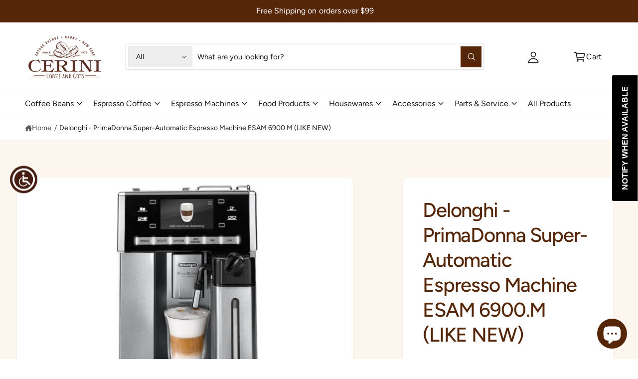

--- FILE ---
content_type: text/html; charset=utf-8
request_url: https://www.cerinicoffee.com/products/delonghi-primadonna-super-automatic-espresso-machine-esam-6900-m-like-new
body_size: 79427
content:
<!doctype html>
<html class="no-js" lang="en">
  <head>
    <meta charset="utf-8">
    <meta http-equiv="X-UA-Compatible" content="IE=edge">
    <meta name="viewport" content="width=device-width,initial-scale=1">
    <meta name="theme-color" content=""><link rel="canonical" href="https://www.cerinicoffee.com/products/delonghi-primadonna-super-automatic-espresso-machine-esam-6900-m-like-new"><link rel="icon" type="image/png" href="//www.cerinicoffee.com/cdn/shop/files/favicon_32x32_90f8d7aa-5ac3-4f9b-a0c7-b95656822b0c.webp?crop=center&height=32&v=1750852810&width=32"><link rel="preconnect" href="https://fonts.shopifycdn.com" crossorigin><title>
      Delonghi - PrimaDonna Super-Automatic Espresso Machine ESAM 6900.M (LI
 &ndash; Cerini Coffee &amp; Gifts</title>

    
      <meta name="description" content="Take advantage of a moment of indulgence for you, the whole family, and your friends. The PrimaDonna Exclusive is the ONLY bean to cup fully automatic espresso machine offering a unique Hot Chocolate System specifically designed for the most rich and satisfying Italian Cioccolata and Cafe Mocha experience at home. All ">
    

    

<meta property="og:site_name" content="Cerini Coffee &amp; Gifts">
<meta property="og:url" content="https://www.cerinicoffee.com/products/delonghi-primadonna-super-automatic-espresso-machine-esam-6900-m-like-new">
<meta property="og:title" content="Delonghi - PrimaDonna Super-Automatic Espresso Machine ESAM 6900.M (LI">
<meta property="og:type" content="product">
<meta property="og:description" content="Take advantage of a moment of indulgence for you, the whole family, and your friends. The PrimaDonna Exclusive is the ONLY bean to cup fully automatic espresso machine offering a unique Hot Chocolate System specifically designed for the most rich and satisfying Italian Cioccolata and Cafe Mocha experience at home. All "><meta property="og:image" content="http://www.cerinicoffee.com/cdn/shop/products/ESAM_6900_front__38741.1448667106.1280.1280.jpg?v=1584058480">
  <meta property="og:image:secure_url" content="https://www.cerinicoffee.com/cdn/shop/products/ESAM_6900_front__38741.1448667106.1280.1280.jpg?v=1584058480">
  <meta property="og:image:width" content="1280">
  <meta property="og:image:height" content="960"><meta property="og:price:amount" content="3,148.95">
  <meta property="og:price:currency" content="USD"><meta name="twitter:site" content="@cerinicoffee?lang=en"><meta name="twitter:card" content="summary_large_image">
<meta name="twitter:title" content="Delonghi - PrimaDonna Super-Automatic Espresso Machine ESAM 6900.M (LI">
<meta name="twitter:description" content="Take advantage of a moment of indulgence for you, the whole family, and your friends. The PrimaDonna Exclusive is the ONLY bean to cup fully automatic espresso machine offering a unique Hot Chocolate System specifically designed for the most rich and satisfying Italian Cioccolata and Cafe Mocha experience at home. All ">

<meta name="theme:name" content="Ignite">
<meta name="theme:version" content="1.6.1">
<meta name="theme:preset" content="food">


    <script src="//www.cerinicoffee.com/cdn/shop/t/58/assets/global.js?v=100402003853964469081747936933" defer="defer"></script><link rel="preload" href="//www.cerinicoffee.com/cdn/fonts/figtree/figtree_n4.3c0838aba1701047e60be6a99a1b0a40ce9b8419.woff2" as="font" crossorigin fetchpriority="high" type="font/woff2"><link rel="preload" href="//www.cerinicoffee.com/cdn/fonts/figtree/figtree_n5.3b6b7df38aa5986536945796e1f947445832047c.woff2" as="font" crossorigin fetchpriority="high" type="font/woff2"><script src="//www.cerinicoffee.com/cdn/shop/t/58/assets/animations.js?v=55825192366330283781747936933" defer="defer"></script><script>window.performance && window.performance.mark && window.performance.mark('shopify.content_for_header.start');</script><meta name="google-site-verification" content="yXDWTO7TwHze_VM6ekf5E4rZjROL3rt6UWWPcMdqp88">
<meta id="shopify-digital-wallet" name="shopify-digital-wallet" content="/33629405322/digital_wallets/dialog">
<meta name="shopify-checkout-api-token" content="09347de0282228b5d033d88b1a6b45b9">
<meta id="in-context-paypal-metadata" data-shop-id="33629405322" data-venmo-supported="false" data-environment="production" data-locale="en_US" data-paypal-v4="true" data-currency="USD">
<link rel="alternate" type="application/json+oembed" href="https://www.cerinicoffee.com/products/delonghi-primadonna-super-automatic-espresso-machine-esam-6900-m-like-new.oembed">
<script async="async" src="/checkouts/internal/preloads.js?locale=en-US"></script>
<link rel="preconnect" href="https://shop.app" crossorigin="anonymous">
<script async="async" src="https://shop.app/checkouts/internal/preloads.js?locale=en-US&shop_id=33629405322" crossorigin="anonymous"></script>
<script id="apple-pay-shop-capabilities" type="application/json">{"shopId":33629405322,"countryCode":"US","currencyCode":"USD","merchantCapabilities":["supports3DS"],"merchantId":"gid:\/\/shopify\/Shop\/33629405322","merchantName":"Cerini Coffee \u0026 Gifts","requiredBillingContactFields":["postalAddress","email","phone"],"requiredShippingContactFields":["postalAddress","email","phone"],"shippingType":"shipping","supportedNetworks":["visa","masterCard","amex","discover","elo","jcb"],"total":{"type":"pending","label":"Cerini Coffee \u0026 Gifts","amount":"1.00"},"shopifyPaymentsEnabled":true,"supportsSubscriptions":true}</script>
<script id="shopify-features" type="application/json">{"accessToken":"09347de0282228b5d033d88b1a6b45b9","betas":["rich-media-storefront-analytics"],"domain":"www.cerinicoffee.com","predictiveSearch":true,"shopId":33629405322,"locale":"en"}</script>
<script>var Shopify = Shopify || {};
Shopify.shop = "cerini-plus.myshopify.com";
Shopify.locale = "en";
Shopify.currency = {"active":"USD","rate":"1.0"};
Shopify.country = "US";
Shopify.theme = {"name":"Ignite  - 6-29","id":143497527434,"schema_name":"Ignite","schema_version":"1.6.1","theme_store_id":3027,"role":"main"};
Shopify.theme.handle = "null";
Shopify.theme.style = {"id":null,"handle":null};
Shopify.cdnHost = "www.cerinicoffee.com/cdn";
Shopify.routes = Shopify.routes || {};
Shopify.routes.root = "/";</script>
<script type="module">!function(o){(o.Shopify=o.Shopify||{}).modules=!0}(window);</script>
<script>!function(o){function n(){var o=[];function n(){o.push(Array.prototype.slice.apply(arguments))}return n.q=o,n}var t=o.Shopify=o.Shopify||{};t.loadFeatures=n(),t.autoloadFeatures=n()}(window);</script>
<script>
  window.ShopifyPay = window.ShopifyPay || {};
  window.ShopifyPay.apiHost = "shop.app\/pay";
  window.ShopifyPay.redirectState = null;
</script>
<script id="shop-js-analytics" type="application/json">{"pageType":"product"}</script>
<script defer="defer" async type="module" src="//www.cerinicoffee.com/cdn/shopifycloud/shop-js/modules/v2/client.init-shop-cart-sync_C5BV16lS.en.esm.js"></script>
<script defer="defer" async type="module" src="//www.cerinicoffee.com/cdn/shopifycloud/shop-js/modules/v2/chunk.common_CygWptCX.esm.js"></script>
<script type="module">
  await import("//www.cerinicoffee.com/cdn/shopifycloud/shop-js/modules/v2/client.init-shop-cart-sync_C5BV16lS.en.esm.js");
await import("//www.cerinicoffee.com/cdn/shopifycloud/shop-js/modules/v2/chunk.common_CygWptCX.esm.js");

  window.Shopify.SignInWithShop?.initShopCartSync?.({"fedCMEnabled":true,"windoidEnabled":true});

</script>
<script>
  window.Shopify = window.Shopify || {};
  if (!window.Shopify.featureAssets) window.Shopify.featureAssets = {};
  window.Shopify.featureAssets['shop-js'] = {"shop-cart-sync":["modules/v2/client.shop-cart-sync_ZFArdW7E.en.esm.js","modules/v2/chunk.common_CygWptCX.esm.js"],"init-fed-cm":["modules/v2/client.init-fed-cm_CmiC4vf6.en.esm.js","modules/v2/chunk.common_CygWptCX.esm.js"],"shop-button":["modules/v2/client.shop-button_tlx5R9nI.en.esm.js","modules/v2/chunk.common_CygWptCX.esm.js"],"shop-cash-offers":["modules/v2/client.shop-cash-offers_DOA2yAJr.en.esm.js","modules/v2/chunk.common_CygWptCX.esm.js","modules/v2/chunk.modal_D71HUcav.esm.js"],"init-windoid":["modules/v2/client.init-windoid_sURxWdc1.en.esm.js","modules/v2/chunk.common_CygWptCX.esm.js"],"shop-toast-manager":["modules/v2/client.shop-toast-manager_ClPi3nE9.en.esm.js","modules/v2/chunk.common_CygWptCX.esm.js"],"init-shop-email-lookup-coordinator":["modules/v2/client.init-shop-email-lookup-coordinator_B8hsDcYM.en.esm.js","modules/v2/chunk.common_CygWptCX.esm.js"],"init-shop-cart-sync":["modules/v2/client.init-shop-cart-sync_C5BV16lS.en.esm.js","modules/v2/chunk.common_CygWptCX.esm.js"],"avatar":["modules/v2/client.avatar_BTnouDA3.en.esm.js"],"pay-button":["modules/v2/client.pay-button_FdsNuTd3.en.esm.js","modules/v2/chunk.common_CygWptCX.esm.js"],"init-customer-accounts":["modules/v2/client.init-customer-accounts_DxDtT_ad.en.esm.js","modules/v2/client.shop-login-button_C5VAVYt1.en.esm.js","modules/v2/chunk.common_CygWptCX.esm.js","modules/v2/chunk.modal_D71HUcav.esm.js"],"init-shop-for-new-customer-accounts":["modules/v2/client.init-shop-for-new-customer-accounts_ChsxoAhi.en.esm.js","modules/v2/client.shop-login-button_C5VAVYt1.en.esm.js","modules/v2/chunk.common_CygWptCX.esm.js","modules/v2/chunk.modal_D71HUcav.esm.js"],"shop-login-button":["modules/v2/client.shop-login-button_C5VAVYt1.en.esm.js","modules/v2/chunk.common_CygWptCX.esm.js","modules/v2/chunk.modal_D71HUcav.esm.js"],"init-customer-accounts-sign-up":["modules/v2/client.init-customer-accounts-sign-up_CPSyQ0Tj.en.esm.js","modules/v2/client.shop-login-button_C5VAVYt1.en.esm.js","modules/v2/chunk.common_CygWptCX.esm.js","modules/v2/chunk.modal_D71HUcav.esm.js"],"shop-follow-button":["modules/v2/client.shop-follow-button_Cva4Ekp9.en.esm.js","modules/v2/chunk.common_CygWptCX.esm.js","modules/v2/chunk.modal_D71HUcav.esm.js"],"checkout-modal":["modules/v2/client.checkout-modal_BPM8l0SH.en.esm.js","modules/v2/chunk.common_CygWptCX.esm.js","modules/v2/chunk.modal_D71HUcav.esm.js"],"lead-capture":["modules/v2/client.lead-capture_Bi8yE_yS.en.esm.js","modules/v2/chunk.common_CygWptCX.esm.js","modules/v2/chunk.modal_D71HUcav.esm.js"],"shop-login":["modules/v2/client.shop-login_D6lNrXab.en.esm.js","modules/v2/chunk.common_CygWptCX.esm.js","modules/v2/chunk.modal_D71HUcav.esm.js"],"payment-terms":["modules/v2/client.payment-terms_CZxnsJam.en.esm.js","modules/v2/chunk.common_CygWptCX.esm.js","modules/v2/chunk.modal_D71HUcav.esm.js"]};
</script>
<script>(function() {
  var isLoaded = false;
  function asyncLoad() {
    if (isLoaded) return;
    isLoaded = true;
    var urls = ["\/\/d1liekpayvooaz.cloudfront.net\/apps\/customizery\/customizery.js?shop=cerini-plus.myshopify.com","https:\/\/reorder-master.hulkapps.com\/reorderjs\/re-order.js?1680572865\u0026shop=cerini-plus.myshopify.com","https:\/\/cdn-app.sealsubscriptions.com\/shopify\/public\/js\/sealsubscriptions.js?shop=cerini-plus.myshopify.com","https:\/\/www.skynettechnologies.com\/accessibility\/js\/all-in-one-accessibility-js-widget-minify.js?colorcode=461e14\u0026token=\u00265=1753679836\u0026position=middel_left\u0026icontype=aioa-icon-type-2\u0026iconsize=aioa-default-icon\u0026shop=cerini-plus.myshopify.com","https:\/\/cdn.shopify.com\/s\/files\/1\/0336\/2940\/5322\/t\/58\/assets\/subscribe-it.js?v=1760405962\u0026shop=cerini-plus.myshopify.com"];
    for (var i = 0; i < urls.length; i++) {
      var s = document.createElement('script');
      s.type = 'text/javascript';
      s.async = true;
      s.src = urls[i];
      var x = document.getElementsByTagName('script')[0];
      x.parentNode.insertBefore(s, x);
    }
  };
  if(window.attachEvent) {
    window.attachEvent('onload', asyncLoad);
  } else {
    window.addEventListener('load', asyncLoad, false);
  }
})();</script>
<script id="__st">var __st={"a":33629405322,"offset":-18000,"reqid":"5f4c81d5-9cb8-4278-95fc-e29fb2a9a2f7-1768681198","pageurl":"www.cerinicoffee.com\/products\/delonghi-primadonna-super-automatic-espresso-machine-esam-6900-m-like-new","u":"4eddcf687d9d","p":"product","rtyp":"product","rid":4680844017802};</script>
<script>window.ShopifyPaypalV4VisibilityTracking = true;</script>
<script id="captcha-bootstrap">!function(){'use strict';const t='contact',e='account',n='new_comment',o=[[t,t],['blogs',n],['comments',n],[t,'customer']],c=[[e,'customer_login'],[e,'guest_login'],[e,'recover_customer_password'],[e,'create_customer']],r=t=>t.map((([t,e])=>`form[action*='/${t}']:not([data-nocaptcha='true']) input[name='form_type'][value='${e}']`)).join(','),a=t=>()=>t?[...document.querySelectorAll(t)].map((t=>t.form)):[];function s(){const t=[...o],e=r(t);return a(e)}const i='password',u='form_key',d=['recaptcha-v3-token','g-recaptcha-response','h-captcha-response',i],f=()=>{try{return window.sessionStorage}catch{return}},m='__shopify_v',_=t=>t.elements[u];function p(t,e,n=!1){try{const o=window.sessionStorage,c=JSON.parse(o.getItem(e)),{data:r}=function(t){const{data:e,action:n}=t;return t[m]||n?{data:e,action:n}:{data:t,action:n}}(c);for(const[e,n]of Object.entries(r))t.elements[e]&&(t.elements[e].value=n);n&&o.removeItem(e)}catch(o){console.error('form repopulation failed',{error:o})}}const l='form_type',E='cptcha';function T(t){t.dataset[E]=!0}const w=window,h=w.document,L='Shopify',v='ce_forms',y='captcha';let A=!1;((t,e)=>{const n=(g='f06e6c50-85a8-45c8-87d0-21a2b65856fe',I='https://cdn.shopify.com/shopifycloud/storefront-forms-hcaptcha/ce_storefront_forms_captcha_hcaptcha.v1.5.2.iife.js',D={infoText:'Protected by hCaptcha',privacyText:'Privacy',termsText:'Terms'},(t,e,n)=>{const o=w[L][v],c=o.bindForm;if(c)return c(t,g,e,D).then(n);var r;o.q.push([[t,g,e,D],n]),r=I,A||(h.body.append(Object.assign(h.createElement('script'),{id:'captcha-provider',async:!0,src:r})),A=!0)});var g,I,D;w[L]=w[L]||{},w[L][v]=w[L][v]||{},w[L][v].q=[],w[L][y]=w[L][y]||{},w[L][y].protect=function(t,e){n(t,void 0,e),T(t)},Object.freeze(w[L][y]),function(t,e,n,w,h,L){const[v,y,A,g]=function(t,e,n){const i=e?o:[],u=t?c:[],d=[...i,...u],f=r(d),m=r(i),_=r(d.filter((([t,e])=>n.includes(e))));return[a(f),a(m),a(_),s()]}(w,h,L),I=t=>{const e=t.target;return e instanceof HTMLFormElement?e:e&&e.form},D=t=>v().includes(t);t.addEventListener('submit',(t=>{const e=I(t);if(!e)return;const n=D(e)&&!e.dataset.hcaptchaBound&&!e.dataset.recaptchaBound,o=_(e),c=g().includes(e)&&(!o||!o.value);(n||c)&&t.preventDefault(),c&&!n&&(function(t){try{if(!f())return;!function(t){const e=f();if(!e)return;const n=_(t);if(!n)return;const o=n.value;o&&e.removeItem(o)}(t);const e=Array.from(Array(32),(()=>Math.random().toString(36)[2])).join('');!function(t,e){_(t)||t.append(Object.assign(document.createElement('input'),{type:'hidden',name:u})),t.elements[u].value=e}(t,e),function(t,e){const n=f();if(!n)return;const o=[...t.querySelectorAll(`input[type='${i}']`)].map((({name:t})=>t)),c=[...d,...o],r={};for(const[a,s]of new FormData(t).entries())c.includes(a)||(r[a]=s);n.setItem(e,JSON.stringify({[m]:1,action:t.action,data:r}))}(t,e)}catch(e){console.error('failed to persist form',e)}}(e),e.submit())}));const S=(t,e)=>{t&&!t.dataset[E]&&(n(t,e.some((e=>e===t))),T(t))};for(const o of['focusin','change'])t.addEventListener(o,(t=>{const e=I(t);D(e)&&S(e,y())}));const B=e.get('form_key'),M=e.get(l),P=B&&M;t.addEventListener('DOMContentLoaded',(()=>{const t=y();if(P)for(const e of t)e.elements[l].value===M&&p(e,B);[...new Set([...A(),...v().filter((t=>'true'===t.dataset.shopifyCaptcha))])].forEach((e=>S(e,t)))}))}(h,new URLSearchParams(w.location.search),n,t,e,['guest_login'])})(!0,!0)}();</script>
<script integrity="sha256-4kQ18oKyAcykRKYeNunJcIwy7WH5gtpwJnB7kiuLZ1E=" data-source-attribution="shopify.loadfeatures" defer="defer" src="//www.cerinicoffee.com/cdn/shopifycloud/storefront/assets/storefront/load_feature-a0a9edcb.js" crossorigin="anonymous"></script>
<script crossorigin="anonymous" defer="defer" src="//www.cerinicoffee.com/cdn/shopifycloud/storefront/assets/shopify_pay/storefront-65b4c6d7.js?v=20250812"></script>
<script data-source-attribution="shopify.dynamic_checkout.dynamic.init">var Shopify=Shopify||{};Shopify.PaymentButton=Shopify.PaymentButton||{isStorefrontPortableWallets:!0,init:function(){window.Shopify.PaymentButton.init=function(){};var t=document.createElement("script");t.src="https://www.cerinicoffee.com/cdn/shopifycloud/portable-wallets/latest/portable-wallets.en.js",t.type="module",document.head.appendChild(t)}};
</script>
<script data-source-attribution="shopify.dynamic_checkout.buyer_consent">
  function portableWalletsHideBuyerConsent(e){var t=document.getElementById("shopify-buyer-consent"),n=document.getElementById("shopify-subscription-policy-button");t&&n&&(t.classList.add("hidden"),t.setAttribute("aria-hidden","true"),n.removeEventListener("click",e))}function portableWalletsShowBuyerConsent(e){var t=document.getElementById("shopify-buyer-consent"),n=document.getElementById("shopify-subscription-policy-button");t&&n&&(t.classList.remove("hidden"),t.removeAttribute("aria-hidden"),n.addEventListener("click",e))}window.Shopify?.PaymentButton&&(window.Shopify.PaymentButton.hideBuyerConsent=portableWalletsHideBuyerConsent,window.Shopify.PaymentButton.showBuyerConsent=portableWalletsShowBuyerConsent);
</script>
<script data-source-attribution="shopify.dynamic_checkout.cart.bootstrap">document.addEventListener("DOMContentLoaded",(function(){function t(){return document.querySelector("shopify-accelerated-checkout-cart, shopify-accelerated-checkout")}if(t())Shopify.PaymentButton.init();else{new MutationObserver((function(e,n){t()&&(Shopify.PaymentButton.init(),n.disconnect())})).observe(document.body,{childList:!0,subtree:!0})}}));
</script>
<link id="shopify-accelerated-checkout-styles" rel="stylesheet" media="screen" href="https://www.cerinicoffee.com/cdn/shopifycloud/portable-wallets/latest/accelerated-checkout-backwards-compat.css" crossorigin="anonymous">
<style id="shopify-accelerated-checkout-cart">
        #shopify-buyer-consent {
  margin-top: 1em;
  display: inline-block;
  width: 100%;
}

#shopify-buyer-consent.hidden {
  display: none;
}

#shopify-subscription-policy-button {
  background: none;
  border: none;
  padding: 0;
  text-decoration: underline;
  font-size: inherit;
  cursor: pointer;
}

#shopify-subscription-policy-button::before {
  box-shadow: none;
}

      </style>
<script id="sections-script" data-sections="header,footer" defer="defer" src="//www.cerinicoffee.com/cdn/shop/t/58/compiled_assets/scripts.js?v=11134"></script>
<script>window.performance && window.performance.mark && window.performance.mark('shopify.content_for_header.end');</script>

    <style data-shopify>
      @font-face {
  font-family: Figtree;
  font-weight: 400;
  font-style: normal;
  font-display: fallback;
  src: url("//www.cerinicoffee.com/cdn/fonts/figtree/figtree_n4.3c0838aba1701047e60be6a99a1b0a40ce9b8419.woff2") format("woff2"),
       url("//www.cerinicoffee.com/cdn/fonts/figtree/figtree_n4.c0575d1db21fc3821f17fd6617d3dee552312137.woff") format("woff");
}

        @font-face {
  font-family: Figtree;
  font-weight: 700;
  font-style: normal;
  font-display: fallback;
  src: url("//www.cerinicoffee.com/cdn/fonts/figtree/figtree_n7.2fd9bfe01586148e644724096c9d75e8c7a90e55.woff2") format("woff2"),
       url("//www.cerinicoffee.com/cdn/fonts/figtree/figtree_n7.ea05de92d862f9594794ab281c4c3a67501ef5fc.woff") format("woff");
}

        @font-face {
  font-family: Figtree;
  font-weight: 400;
  font-style: italic;
  font-display: fallback;
  src: url("//www.cerinicoffee.com/cdn/fonts/figtree/figtree_i4.89f7a4275c064845c304a4cf8a4a586060656db2.woff2") format("woff2"),
       url("//www.cerinicoffee.com/cdn/fonts/figtree/figtree_i4.6f955aaaafc55a22ffc1f32ecf3756859a5ad3e2.woff") format("woff");
}

        @font-face {
  font-family: Figtree;
  font-weight: 700;
  font-style: italic;
  font-display: fallback;
  src: url("//www.cerinicoffee.com/cdn/fonts/figtree/figtree_i7.06add7096a6f2ab742e09ec7e498115904eda1fe.woff2") format("woff2"),
       url("//www.cerinicoffee.com/cdn/fonts/figtree/figtree_i7.ee584b5fcaccdbb5518c0228158941f8df81b101.woff") format("woff");
}

        @font-face {
  font-family: Figtree;
  font-weight: 500;
  font-style: normal;
  font-display: fallback;
  src: url("//www.cerinicoffee.com/cdn/fonts/figtree/figtree_n5.3b6b7df38aa5986536945796e1f947445832047c.woff2") format("woff2"),
       url("//www.cerinicoffee.com/cdn/fonts/figtree/figtree_n5.f26bf6dcae278b0ed902605f6605fa3338e81dab.woff") format("woff");
}

@font-face {
  font-family: Figtree;
  font-weight: 500;
  font-style: normal;
  font-display: fallback;
  src: url("//www.cerinicoffee.com/cdn/fonts/figtree/figtree_n5.3b6b7df38aa5986536945796e1f947445832047c.woff2") format("woff2"),
       url("//www.cerinicoffee.com/cdn/fonts/figtree/figtree_n5.f26bf6dcae278b0ed902605f6605fa3338e81dab.woff") format("woff");
}

        @font-face {
  font-family: Figtree;
  font-weight: 700;
  font-style: normal;
  font-display: fallback;
  src: url("//www.cerinicoffee.com/cdn/fonts/figtree/figtree_n7.2fd9bfe01586148e644724096c9d75e8c7a90e55.woff2") format("woff2"),
       url("//www.cerinicoffee.com/cdn/fonts/figtree/figtree_n7.ea05de92d862f9594794ab281c4c3a67501ef5fc.woff") format("woff");
}

        @font-face {
  font-family: Figtree;
  font-weight: 500;
  font-style: italic;
  font-display: fallback;
  src: url("//www.cerinicoffee.com/cdn/fonts/figtree/figtree_i5.969396f679a62854cf82dbf67acc5721e41351f0.woff2") format("woff2"),
       url("//www.cerinicoffee.com/cdn/fonts/figtree/figtree_i5.93bc1cad6c73ca9815f9777c49176dfc9d2890dd.woff") format("woff");
}

        @font-face {
  font-family: Figtree;
  font-weight: 700;
  font-style: italic;
  font-display: fallback;
  src: url("//www.cerinicoffee.com/cdn/fonts/figtree/figtree_i7.06add7096a6f2ab742e09ec7e498115904eda1fe.woff2") format("woff2"),
       url("//www.cerinicoffee.com/cdn/fonts/figtree/figtree_i7.ee584b5fcaccdbb5518c0228158941f8df81b101.woff") format("woff");
}

        @font-face {
  font-family: Figtree;
  font-weight: 500;
  font-style: normal;
  font-display: fallback;
  src: url("//www.cerinicoffee.com/cdn/fonts/figtree/figtree_n5.3b6b7df38aa5986536945796e1f947445832047c.woff2") format("woff2"),
       url("//www.cerinicoffee.com/cdn/fonts/figtree/figtree_n5.f26bf6dcae278b0ed902605f6605fa3338e81dab.woff") format("woff");
}


        :root,
        .color-scheme-1 {
          --color-background: 0,0,0;
          --color-background-accent: ,,;
        
          --gradient-background: rgba(0,0,0,0);
        

        

        --color-foreground: 255,255,255;
        --color-heading: 255,255,255;
        --color-background-contrast: 128,128,128;
        --color-shadow: 0, 0, 0;
        --color-button: 18,18,18;
        --color-button-alpha: 1.0;
        
          --color-button-gradient: none;
        
        --color-button-text: 255,255,255;
        --color-secondary-button: 0,0,0;
        --color-secondary-button-text: 255,255,255;
        --color-link: 44,70,61;
        --color-caption: 44,70,61;
        --color-badge-foreground: 255,255,255;
        --color-badge-background: 0,0,0;
        --color-badge-border: 255,255,255;
        --color-accent: 0,128,49;
        --payment-terms-background-color: rgb(0 0 0);

        
          --color-heading-gradient-background: none;
          --color-heading-gradient-background-clip: border-box;
          --color-heading-gradient-fill: currentColor;
        

        
          --color-accent-gradient-background: -webkit-linear-gradient(90deg, rgba(0, 128, 49, 1), rgba(59, 217, 119, 1) 100%);
          --color-accent-gradient-background-clip: text;
          --color-accent-gradient-fill: transparent;
        
      }
      
        
        .color-scheme-2 {
          --color-background: 255,255,255;
          --color-background-accent: ,,;
        
          --gradient-background: #ffffff;
        

        

        --color-foreground: 25,25,25;
        --color-heading: 86,38,8;
        --color-background-contrast: 191,191,191;
        --color-shadow: 0, 0, 0;
        --color-button: 86,38,8;
        --color-button-alpha: 1.0;
        
        --color-button-gradient: linear-gradient(50deg, rgba(86, 38, 8, 1) 13%, rgba(86, 38, 8, 1) 84%);
        
        --color-button-text: 243,243,243;
        --color-secondary-button: 255,255,255;
        --color-secondary-button-text: 86,38,8;
        --color-link: 86,38,8;
        --color-caption: 60,64,67;
        --color-badge-foreground: 25,25,25;
        --color-badge-background: 255,255,255;
        --color-badge-border: 25,25,25;
        --color-accent: 220,43,255;
        --payment-terms-background-color: rgb(255 255 255);

        
          --color-heading-gradient-background: none;
          --color-heading-gradient-background-clip: border-box;
          --color-heading-gradient-fill: currentColor;
        

        
          --color-accent-gradient-background: -webkit-linear-gradient(360deg, rgba(19, 144, 214, 1) 11%, rgba(31, 198, 108, 1) 84%);
          --color-accent-gradient-background-clip: text;
          --color-accent-gradient-fill: transparent;
        
      }
      
        
        .color-scheme-3 {
          --color-background: 86,38,8;
          --color-background-accent: ,,;
        
          --gradient-background: #562608;
        

        

        --color-foreground: 255,255,255;
        --color-heading: 255,255,255;
        --color-background-contrast: 109,48,10;
        --color-shadow: 0, 0, 0;
        --color-button: 255,255,255;
        --color-button-alpha: 1.0;
        
          --color-button-gradient: none;
        
        --color-button-text: 0,0,0;
        --color-secondary-button: 86,38,8;
        --color-secondary-button-text: 255,255,255;
        --color-link: 255,255,255;
        --color-caption: 255,255,255;
        --color-badge-foreground: 255,255,255;
        --color-badge-background: 86,38,8;
        --color-badge-border: 255,255,255;
        --color-accent: 220,43,255;
        --payment-terms-background-color: rgb(86 38 8);

        
          --color-heading-gradient-background: none;
          --color-heading-gradient-background-clip: border-box;
          --color-heading-gradient-fill: currentColor;
        

        
          --color-accent-gradient-background: -webkit-linear-gradient(97deg, rgba(253, 212, 159, 1) 14%, rgba(252, 222, 113, 1) 83%);
          --color-accent-gradient-background-clip: text;
          --color-accent-gradient-fill: transparent;
        
      }
      
        
        .color-scheme-4 {
          --color-background: 44,70,61;
          --color-background-accent: ,,;
        
          --gradient-background: linear-gradient(227deg, rgba(1, 57, 28, 1) 7%, rgba(44, 70, 61, 1) 94%);
        

        

        --color-foreground: 86,38,8;
        --color-heading: 86,38,8;
        --color-background-contrast: 54,86,75;
        --color-shadow: 0, 0, 0;
        --color-button: 255,255,255;
        --color-button-alpha: 1.0;
        
          --color-button-gradient: none;
        
        --color-button-text: 36,40,51;
        --color-secondary-button: 44,70,61;
        --color-secondary-button-text: 86,38,8;
        --color-link: 255,255,255;
        --color-caption: 255,255,255;
        --color-badge-foreground: 86,38,8;
        --color-badge-background: 44,70,61;
        --color-badge-border: 86,38,8;
        --color-accent: 245,225,33;
        --payment-terms-background-color: rgb(44 70 61);

        
          --color-heading-gradient-background: none;
          --color-heading-gradient-background-clip: border-box;
          --color-heading-gradient-fill: currentColor;
        

        
          --color-accent-gradient-background: -webkit-linear-gradient(240deg, rgba(250, 212, 143, 1), rgba(195, 149, 64, 1) 100%);
          --color-accent-gradient-background-clip: text;
          --color-accent-gradient-fill: transparent;
        
      }
      
        
        .color-scheme-5 {
          --color-background: 255,255,255;
          --color-background-accent: ,,;
        
          --gradient-background: #ffffff;
        

        

        --color-foreground: 0,0,0;
        --color-heading: 0,128,49;
        --color-background-contrast: 191,191,191;
        --color-shadow: 0, 0, 0;
        --color-button: 255,255,255;
        --color-button-alpha: 1.0;
        
          --color-button-gradient: none;
        
        --color-button-text: 0,0,0;
        --color-secondary-button: 255,255,255;
        --color-secondary-button-text: 255,255,255;
        --color-link: 255,255,255;
        --color-caption: 255,255,255;
        --color-badge-foreground: 0,0,0;
        --color-badge-background: 255,255,255;
        --color-badge-border: 0,0,0;
        --color-accent: 220,43,255;
        --payment-terms-background-color: rgb(255 255 255);

        
          --color-heading-gradient-background: none;
          --color-heading-gradient-background-clip: border-box;
          --color-heading-gradient-fill: currentColor;
        

        
          --color-accent-gradient-background: -webkit-linear-gradient(270deg, rgba(255, 228, 49, 1) 42%, rgba(249, 100, 32, 1) 100%);
          --color-accent-gradient-background-clip: text;
          --color-accent-gradient-fill: transparent;
        
      }
      
        
        .color-scheme-6 {
          --color-background: 249,246,241;
          --color-background-accent: ,,;
        
          --gradient-background: #f9f6f1;
        

        

        --color-foreground: 255,255,255;
        --color-heading: 255,255,255;
        --color-background-contrast: 211,189,152;
        --color-shadow: 0, 0, 0;
        --color-button: 74,151,103;
        --color-button-alpha: 1.0;
        
        --color-button-gradient: linear-gradient(50deg, rgba(121, 167, 70, 1) 13%, rgba(138, 186, 75, 1) 86%);
        
        --color-button-text: 255,255,255;
        --color-secondary-button: 249,246,241;
        --color-secondary-button-text: 255,255,255;
        --color-link: 255,255,255;
        --color-caption: 255,255,255;
        --color-badge-foreground: 255,255,255;
        --color-badge-background: 249,246,241;
        --color-badge-border: 255,255,255;
        --color-accent: 220,43,255;
        --payment-terms-background-color: rgb(249 246 241);

        
          --color-heading-gradient-background: none;
          --color-heading-gradient-background-clip: border-box;
          --color-heading-gradient-fill: currentColor;
        

        
          --color-accent-gradient-background: -webkit-linear-gradient(310deg, rgba(17, 189, 251, 1) 15%, rgba(33, 249, 150, 1) 85%);
          --color-accent-gradient-background-clip: text;
          --color-accent-gradient-fill: transparent;
        
      }
      
        
        .color-scheme-7 {
          --color-background: 218,20,20;
          --color-background-accent: ,,;
        
          --gradient-background: linear-gradient(229deg, rgba(240, 69, 87, 1) 4%, rgba(210, 59, 59, 1) 100%);
        

        

        --color-foreground: 255,255,255;
        --color-heading: 255,255,255;
        --color-background-contrast: 101,9,9;
        --color-shadow: 0, 0, 0;
        --color-button: 255,255,255;
        --color-button-alpha: 1.0;
        
          --color-button-gradient: none;
        
        --color-button-text: 18,18,18;
        --color-secondary-button: 218,20,20;
        --color-secondary-button-text: 255,255,255;
        --color-link: 255,255,255;
        --color-caption: 255,255,255;
        --color-badge-foreground: 255,255,255;
        --color-badge-background: 218,20,20;
        --color-badge-border: 255,255,255;
        --color-accent: 220,43,255;
        --payment-terms-background-color: rgb(218 20 20);

        
          --color-heading-gradient-background: none;
          --color-heading-gradient-background-clip: border-box;
          --color-heading-gradient-fill: currentColor;
        

        
          --color-accent-gradient-background: none;
          --color-accent-gradient-background-clip: border-box;
          --color-accent-gradient-fill: currentColor;
        
      }
      
        
        .color-scheme-8 {
          --color-background: 255,255,255;
          --color-background-accent: ,,;
        
          --gradient-background: #ffffff;
        

        

        --color-foreground: 0,0,0;
        --color-heading: 21,118,49;
        --color-background-contrast: 191,191,191;
        --color-shadow: 0, 0, 0;
        --color-button: 0,128,49;
        --color-button-alpha: 1.0;
        
          --color-button-gradient: none;
        
        --color-button-text: 243,243,243;
        --color-secondary-button: 255,255,255;
        --color-secondary-button-text: 0,128,49;
        --color-link: 0,128,49;
        --color-caption: 18,18,18;
        --color-badge-foreground: 0,0,0;
        --color-badge-background: 255,255,255;
        --color-badge-border: 0,0,0;
        --color-accent: 0,0,0;
        --payment-terms-background-color: rgb(255 255 255);

        
          --color-heading-gradient-background: none;
          --color-heading-gradient-background-clip: border-box;
          --color-heading-gradient-fill: currentColor;
        

        
          --color-accent-gradient-background: none;
          --color-accent-gradient-background-clip: border-box;
          --color-accent-gradient-fill: currentColor;
        
      }
      
        
        .color-scheme-9 {
          --color-background: 255,255,255;
          --color-background-accent: ,,;
        
          --gradient-background: #ffffff;
        

        

        --color-foreground: 18,18,18;
        --color-heading: 0,0,0;
        --color-background-contrast: 191,191,191;
        --color-shadow: 0, 0, 0;
        --color-button: 0,128,49;
        --color-button-alpha: 1.0;
        
          --color-button-gradient: none;
        
        --color-button-text: 243,243,243;
        --color-secondary-button: 255,255,255;
        --color-secondary-button-text: 210,59,59;
        --color-link: 86,38,8;
        --color-caption: 18,18,18;
        --color-badge-foreground: 18,18,18;
        --color-badge-background: 255,255,255;
        --color-badge-border: 18,18,18;
        --color-accent: 26,161,66;
        --payment-terms-background-color: rgb(255 255 255);

        
          --color-heading-gradient-background: none;
          --color-heading-gradient-background-clip: border-box;
          --color-heading-gradient-fill: currentColor;
        

        
          --color-accent-gradient-background: -webkit-linear-gradient(89deg, rgba(39, 154, 83, 1) 13%, rgba(38, 197, 99, 1) 85%);
          --color-accent-gradient-background-clip: text;
          --color-accent-gradient-fill: transparent;
        
      }
      
        
        .color-scheme-e2aaaaac-b2c3-4c7f-abbb-20c257368f66 {
          --color-background: 252,246,239;
          --color-background-accent: ,,;
        
          --gradient-background: #fcf6ef;
        

        

        --color-foreground: 6,6,6;
        --color-heading: 18,18,18;
        --color-background-contrast: 232,186,132;
        --color-shadow: 0, 0, 0;
        --color-button: 0,0,0;
        --color-button-alpha: 1.0;
        
          --color-button-gradient: none;
        
        --color-button-text: 255,255,255;
        --color-secondary-button: 252,246,239;
        --color-secondary-button-text: 18,18,18;
        --color-link: 86,38,8;
        --color-caption: 44,70,61;
        --color-badge-foreground: 6,6,6;
        --color-badge-background: 252,246,239;
        --color-badge-border: 6,6,6;
        --color-accent: 0,0,0;
        --payment-terms-background-color: rgb(252 246 239);

        
          --color-heading-gradient-background: none;
          --color-heading-gradient-background-clip: border-box;
          --color-heading-gradient-fill: currentColor;
        

        
          --color-accent-gradient-background: -webkit-linear-gradient(90deg, rgba(0, 128, 49, 1), rgba(59, 217, 119, 1) 100%);
          --color-accent-gradient-background-clip: text;
          --color-accent-gradient-fill: transparent;
        
      }
      
        
        .color-scheme-08252d0c-eec9-47dd-8128-fdc9019ebc6d {
          --color-background: 42,44,44;
          --color-background-accent: ,,;
        
          --gradient-background: #2a2c2c;
        

        

        --color-foreground: 255,255,255;
        --color-heading: 255,255,255;
        --color-background-contrast: 54,57,57;
        --color-shadow: 0, 0, 0;
        --color-button: 18,18,18;
        --color-button-alpha: 1.0;
        
          --color-button-gradient: none;
        
        --color-button-text: 255,255,255;
        --color-secondary-button: 42,44,44;
        --color-secondary-button-text: 255,255,255;
        --color-link: 255,255,255;
        --color-caption: 44,70,61;
        --color-badge-foreground: 255,255,255;
        --color-badge-background: 42,44,44;
        --color-badge-border: 255,255,255;
        --color-accent: 255,255,255;
        --payment-terms-background-color: rgb(42 44 44);

        
          --color-heading-gradient-background: none;
          --color-heading-gradient-background-clip: border-box;
          --color-heading-gradient-fill: currentColor;
        

        
          --color-accent-gradient-background: -webkit-linear-gradient(90deg, rgba(0, 128, 49, 1), rgba(59, 217, 119, 1) 100%);
          --color-accent-gradient-background-clip: text;
          --color-accent-gradient-fill: transparent;
        
      }
      
        
        .color-scheme-346b7b6e-263a-4dd1-9840-2347096fd4d8 {
          --color-background: 255,255,255;
          --color-background-accent: ,,;
        
          --gradient-background: #ffffff;
        

        

        --color-foreground: 255,216,20;
        --color-heading: 86,38,8;
        --color-background-contrast: 191,191,191;
        --color-shadow: 0, 0, 0;
        --color-button: 255,216,20;
        --color-button-alpha: 1.0;
        
          --color-button-gradient: none;
        
        --color-button-text: 25,25,25;
        --color-secondary-button: 255,255,255;
        --color-secondary-button-text: 255,216,20;
        --color-link: 255,216,20;
        --color-caption: 60,64,67;
        --color-badge-foreground: 255,216,20;
        --color-badge-background: 255,255,255;
        --color-badge-border: 255,216,20;
        --color-accent: 0,128,49;
        --payment-terms-background-color: rgb(255 255 255);

        
          --color-heading-gradient-background: none;
          --color-heading-gradient-background-clip: border-box;
          --color-heading-gradient-fill: currentColor;
        

        
          --color-accent-gradient-background: -webkit-linear-gradient(90deg, rgba(0, 128, 49, 1), rgba(59, 217, 119, 1) 100%);
          --color-accent-gradient-background-clip: text;
          --color-accent-gradient-fill: transparent;
        
      }
      

      

      body, .color-scheme-1, .color-scheme-2, .color-scheme-3, .color-scheme-4, .color-scheme-5, .color-scheme-6, .color-scheme-7, .color-scheme-8, .color-scheme-9, .color-scheme-e2aaaaac-b2c3-4c7f-abbb-20c257368f66, .color-scheme-08252d0c-eec9-47dd-8128-fdc9019ebc6d, .color-scheme-346b7b6e-263a-4dd1-9840-2347096fd4d8 {
        color: rgb(var(--color-foreground));
        background-color: rgb(var(--color-background));
      }

      :root {
        --font-body-family: Figtree, sans-serif;
        --font-body-style: normal;
        --font-body-weight: 400;
        --font-body-weight-bold: 700;
        --font-body-letter-spacing: 0.001em;

        --font-heading-family: Figtree, sans-serif;
        --font-heading-style: normal;
        --font-heading-weight: 500;

        

        --font-button-font-weight: bold;
        --font-button-case: capitalize;
        --font-button-icon-offset: 0.1rem;
        --font-button-letter-spacing: -0.015em;
        --font-button-text-size: 1.5rem;

        --font-body-scale: 1.0;
        --font-heading-scale: 1.0;
        --font-heading-case: none;
        --font-heading-letter-spacing: -0.029em;

        --media-padding: px;
        --media-border-opacity: 0.0;
        --media-border-width: 0px;
        --media-radius: 10px;
        --media-shadow-opacity: 0.0;
        --media-shadow-horizontal-offset: 0px;
        --media-shadow-vertical-offset: 0px;
        --media-shadow-blur-radius: 0px;
        --media-shadow-visible: 0;

        --page-width: 144rem;
        --px-mobile: 2rem;
        --page-width-margin: 0rem;

        --product-card-image-padding: 0.6rem;
        --product-card-image-scale: 0.9;
        --product-card-corner-radius: 0.6rem;
        --product-card-text-alignment: left;
        --product-card-border-width: 0.0rem;
        --product-card-border-opacity: 0.0;
        --product-card-shadow-opacity: 0.0;
        --product-card-shadow-visible: 0;
        --product-card-shadow-horizontal-offset: 0.0rem;
        --product-card-shadow-vertical-offset: 0.0rem;
        --product-card-shadow-blur-radius: 0.0rem;
        --product-card-star-color: 255,215,0;
        --product-card-icon-width: 32px;

        --inventory-stock-low-color: 230,103,17;
        --inventory-stock-normal-color: 85,175,16;
        --inventory-stock-continue-color: 85,175,16;
        --inventory-stock-out-color: 91,91,91;

        
          --product-card-price-color: 234,7,7;
        

        
        --product-card-image-background: 0,0,0,0.0;
        

        --collection-card-image-padding: 0.0rem;
        --collection-card-corner-radius: 0.0rem;
        --collection-card-image-scale: 0.9;
        --collection-card-text-alignment: center;
        --collection-card-border-width: 0.0rem;
        --collection-card-border-opacity: 0.0;
        --collection-card-shadow-opacity: 0.0;
        --collection-card-shadow-visible: 0;
        --collection-card-shadow-horizontal-offset: 0.0rem;
        --collection-card-shadow-vertical-offset: 0.0rem;
        --collection-card-shadow-blur-radius: 0.0rem;
        --collection-card-image-background: 255,255,255,1.0;

        --blog-card-image-padding: 0.0rem;
        --blog-card-corner-radius: 0.8rem;
        --blog-card-border-width: 0.0rem;
        --blog-card-border-opacity: 0.0;
        --blog-card-shadow-opacity: 0.0;
        --blog-card-shadow-visible: 0;
        --blog-card-shadow-horizontal-offset: 0.0rem;
        --blog-card-shadow-vertical-offset: 0.0rem;
        --blog-card-shadow-blur-radius: 0.0rem;
        --blog-card-image-background: 255,255,255,1.0;

        

        --badge-text-size: 1.2rem;
        --badge-text-weight: bold;
        --badge-border-width: 1px;
        --badge-border-style: solid;

        --badge-sold-out-foreground: 236 123 95 / 1.0;
        --badge-sold-out-border: 250 230 216 / 1.0;
        --badge-sold-out-background: linear-gradient(127deg, rgba(253, 244, 238, 1) 11%, rgba(253, 244, 238, 1) 78%);
        
        --badge-custom-foreground: 255 255 255 / 1.0;
        --badge-custom-border: 0 0 0 / 0.0;
        --badge-custom-background: linear-gradient(145deg, rgba(42, 156, 44, 1) 20%, rgba(42, 156, 44, 0.76) 82%);
        
        
        --badge-preorder-foreground: 21 118 49 / 1.0;
        --badge-preorder-border: 255 255 255 / 1.0;
        --badge-preorder-background: linear-gradient(137deg, rgba(234, 234, 234, 0.62), rgba(241, 241, 241, 0.27) 100%);
        
        
        --badge-bulk-foreground: 7 75 124 / 1.0;
        --badge-bulk-border: 209 224 241 / 1.0;
        --badge-bulk-background: #ECF5FC;
        
        
        --badge-new-foreground: 255 255 255 / 1.0;
        --badge-new-border: 0 0 0 / 0.0;
        --badge-new-background: linear-gradient(129deg, rgba(33, 119, 179, 0.8), rgba(61, 157, 222, 0.8) 100%);
        
        
        --badge-sale-foreground: 255 255 255 / 1.0;
        --badge-sale-border: 0 0 0 / 0.0;
        --badge-sale-background: linear-gradient(144deg, rgba(244, 43, 65, 0.8), rgba(218, 50, 67, 0.8) 97%, rgba(247, 23, 23, 0.8) 97.482%);
        

        --popup-border-width: 1px;
        --popup-border-opacity: 0.08;
        --popup-corner-radius: 10px;
        --promo-corner-radius: 6px;
        --popup-shadow-opacity: 0.15;
        --popup-shadow-horizontal-offset: 0px;
        --popup-shadow-vertical-offset: 0px;
        --popup-shadow-blur-radius: 5px;

        --drawer-border-width: 1px;
        --drawer-border-opacity: 0.1;
        --drawer-shadow-opacity: 0.0;
        --drawer-shadow-horizontal-offset: 0px;
        --drawer-shadow-vertical-offset: 4px;
        --drawer-shadow-blur-radius: 5px;

        --grid-desktop-vertical-spacing: 16px;
        --grid-desktop-horizontal-spacing: 16px;
        --grid-desktop-horizontal-spacing-initial: 16px;
        --grid-mobile-vertical-spacing: calc(var(--px-mobile) * 0.8);
        --grid-mobile-horizontal-spacing: calc(var(--px-mobile) * 0.8);

        --text-boxes-radius: 10px;
        --text-boxes-border-opacity: 0.0;
        --text-boxes-border-width: 0px;
        --text-boxes-shadow-opacity: 0.0;
        --text-boxes-shadow-visible: 0;
        --text-boxes-shadow-horizontal-offset: 0px;
        --text-boxes-shadow-vertical-offset: 0px;
        --text-boxes-shadow-blur-radius: 0px;

        --buttons-radius: 2px;
        --buttons-radius-outset: 4px;
        --buttons-border-width: 2px;
        --buttons-border-opacity: 1.0;
        --buttons-shadow-opacity: 0.0;
        --buttons-shadow-visible: 0;
        --buttons-shadow-horizontal-offset: 0px;
        --buttons-shadow-vertical-offset: 0px;
        --buttons-shadow-blur-radius: 0px;
        --buttons-border-offset: 0.3px;

        --inputs-radius: 2px;
        --inputs-border-width: 2px;
        --inputs-border-opacity: 0.35;
        --inputs-shadow-opacity: 0.0;
        --inputs-shadow-horizontal-offset: 0px;
        --inputs-margin-offset: 0px;
        --inputs-shadow-vertical-offset: 0px;
        --inputs-shadow-blur-radius: 0px;
        --inputs-radius-outset: 4px;

        --variant-pills-radius: 2px;
        --variant-pills-border-width: 2px;
        --variant-pills-border-opacity: 0.35;
        --variant-pills-shadow-opacity: 0.0;
        --variant-pills-shadow-horizontal-offset: 0px;
        --variant-pills-shadow-vertical-offset: 0px;
        --variant-pills-shadow-blur-radius: 0px;

        --color-overlay: #060606;

        
        --spacing-section: 53px;

        --breadcrumb-padding: 1.3rem;
        --panel-corner-radius: 6px;
        --controls-corner-radius: 40px;
        --pagination-border-width: 0.1rem;
        --swatch-input--border-radius: 50%;
        --spacer-thickness: 3px;
        --easter-egg-let-it-snow: url(//www.cerinicoffee.com/cdn/shop/t/58/assets/snow.webp?v=160252599929562084641747936933);
      }

      *,
      *::before,
      *::after {
        box-sizing: inherit;
        -webkit-font-smoothing: antialiased;
      }

      html {
        box-sizing: border-box;
        font-size: calc(var(--font-body-scale) * 62.5%);
        height: 100%;
        -moz-osx-font-smoothing: grayscale;
        -webkit-text-size-adjust: 100%;
      }

      body {
        min-height: 100%;
        margin: 0;
        font-size: 1.5rem;
        overflow-wrap: break-word;
        word-break: break-word;
        letter-spacing: var(--font-body-letter-spacing);
        line-height: calc(1 + 0.8 / var(--font-body-scale));
        font-family: var(--font-body-family);
        font-style: var(--font-body-style);
        font-weight: var(--font-body-weight);
        overflow-x: hidden;
        padding-right: var(--temp-scrollbar-width, 0px);
      }

      .page-is-loading .hidden-during-load {
        visibility: hidden;
      }

      @media screen and (min-width: 750px) {
        :root {
          --spacing-section: 75px;
        }

        body {
          font-size: 1.55rem;
        }
      }

      @media screen and (min-width: 1100px) {
        body {
          font-size: 1.6rem;
        }
      }
    </style>

    <link href="//www.cerinicoffee.com/cdn/shop/t/58/assets/base.css?v=93715744423805423371753788868" rel="stylesheet" type="text/css" media="all" />
<link rel="stylesheet" href="//www.cerinicoffee.com/cdn/shop/t/58/assets/standard.css?v=170438065224350992861747936933" media="print" onload="this.media='all'"><link rel="stylesheet" href="//www.cerinicoffee.com/cdn/shop/t/58/assets/component-localization-form.css?v=101650471647298586981747936933" media="print" onload="this.media='all'">
      <lazy-script data-watch-element="localization-form" src="//www.cerinicoffee.com/cdn/shop/t/58/assets/localization-form.js?v=3303190827493513921747936932" defer="defer"></lazy-script><link rel="stylesheet" href="//www.cerinicoffee.com/cdn/shop/t/58/assets/component-predictive-search.css?v=107370558468580783291747936933" media="print" onload="this.media='all'"><script>
      document.documentElement.className = document.documentElement.className.replace('no-js', 'js');
      if (Shopify.designMode) {
        document.documentElement.classList.add('shopify-design-mode');
      }

      // Hide JS-hidden elements
      let closedElements = JSON.parse(localStorage.getItem('theme-closed-elements'));
      if (closedElements) {
        let style = document.createElement('style');
        document.head.appendChild(style);

        closedElements.forEach(id => {
          if (id) {
            style.sheet.insertRule(`#${id} { display: none; }`, style.sheet.cssRules.length);
          }
        });
      }
    </script>

    <lazy-script data-watch-element="product-card,.section-product-compare,.section-recently-viewed,product-form,variant-selects" src="//www.cerinicoffee.com/cdn/shop/t/58/assets/product-form.js?v=32239286139039718521747936932" defer="defer"></lazy-script><link rel="stylesheet" href="//www.cerinicoffee.com/cdn/shop/t/58/assets/component-popup.css?v=112468078596496697641747936932" media="print" onload="this.media='all'">
        <link rel="stylesheet" href="//www.cerinicoffee.com/cdn/shop/t/58/assets/quick-add.css?v=65282701207772453551747936933" media="print" onload="this.media='all'"><lazy-script data-watch-element="product-card,.section-product-compare,.section-recently-viewed" src="//www.cerinicoffee.com/cdn/shop/t/58/assets/quick-add.js?v=65947408126051073901747936932" defer="defer"></lazy-script><link href='https://fonts.googleapis.com/css?family=Lato:300,400,700,900|Manjari:400,700|Nunito:300,400,600,700,800|Roboto:300,400,500,700,900&display=swap' rel='stylesheet'>
                                   <link rel='stylesheet' href='https://reorder-master.hulkapps.com/css/re-order.css?v=2025-07-23 10:03:02'>
<!-- BEGIN app block: shopify://apps/klaviyo-email-marketing-sms/blocks/klaviyo-onsite-embed/2632fe16-c075-4321-a88b-50b567f42507 -->












  <script async src="https://static.klaviyo.com/onsite/js/mst4Bu/klaviyo.js?company_id=mst4Bu"></script>
  <script>!function(){if(!window.klaviyo){window._klOnsite=window._klOnsite||[];try{window.klaviyo=new Proxy({},{get:function(n,i){return"push"===i?function(){var n;(n=window._klOnsite).push.apply(n,arguments)}:function(){for(var n=arguments.length,o=new Array(n),w=0;w<n;w++)o[w]=arguments[w];var t="function"==typeof o[o.length-1]?o.pop():void 0,e=new Promise((function(n){window._klOnsite.push([i].concat(o,[function(i){t&&t(i),n(i)}]))}));return e}}})}catch(n){window.klaviyo=window.klaviyo||[],window.klaviyo.push=function(){var n;(n=window._klOnsite).push.apply(n,arguments)}}}}();</script>

  
    <script id="viewed_product">
      if (item == null) {
        var _learnq = _learnq || [];

        var MetafieldReviews = null
        var MetafieldYotpoRating = null
        var MetafieldYotpoCount = null
        var MetafieldLooxRating = null
        var MetafieldLooxCount = null
        var okendoProduct = null
        var okendoProductReviewCount = null
        var okendoProductReviewAverageValue = null
        try {
          // The following fields are used for Customer Hub recently viewed in order to add reviews.
          // This information is not part of __kla_viewed. Instead, it is part of __kla_viewed_reviewed_items
          MetafieldReviews = {};
          MetafieldYotpoRating = null
          MetafieldYotpoCount = null
          MetafieldLooxRating = null
          MetafieldLooxCount = null

          okendoProduct = null
          // If the okendo metafield is not legacy, it will error, which then requires the new json formatted data
          if (okendoProduct && 'error' in okendoProduct) {
            okendoProduct = null
          }
          okendoProductReviewCount = okendoProduct ? okendoProduct.reviewCount : null
          okendoProductReviewAverageValue = okendoProduct ? okendoProduct.reviewAverageValue : null
        } catch (error) {
          console.error('Error in Klaviyo onsite reviews tracking:', error);
        }

        var item = {
          Name: "Delonghi - PrimaDonna Super-Automatic Espresso Machine ESAM 6900.M (LIKE NEW)",
          ProductID: 4680844017802,
          Categories: ["Best selling products","Best Selling Products","Espresso Machines","New products","Newest Products"],
          ImageURL: "https://www.cerinicoffee.com/cdn/shop/products/ESAM_6900_front__38741.1448667106.1280.1280_grande.jpg?v=1584058480",
          URL: "https://www.cerinicoffee.com/products/delonghi-primadonna-super-automatic-espresso-machine-esam-6900-m-like-new",
          Brand: "Delonghi",
          Price: "$3,148.95",
          Value: "3,148.95",
          CompareAtPrice: "$0.00"
        };
        _learnq.push(['track', 'Viewed Product', item]);
        _learnq.push(['trackViewedItem', {
          Title: item.Name,
          ItemId: item.ProductID,
          Categories: item.Categories,
          ImageUrl: item.ImageURL,
          Url: item.URL,
          Metadata: {
            Brand: item.Brand,
            Price: item.Price,
            Value: item.Value,
            CompareAtPrice: item.CompareAtPrice
          },
          metafields:{
            reviews: MetafieldReviews,
            yotpo:{
              rating: MetafieldYotpoRating,
              count: MetafieldYotpoCount,
            },
            loox:{
              rating: MetafieldLooxRating,
              count: MetafieldLooxCount,
            },
            okendo: {
              rating: okendoProductReviewAverageValue,
              count: okendoProductReviewCount,
            }
          }
        }]);
      }
    </script>
  




  <script>
    window.klaviyoReviewsProductDesignMode = false
  </script>







<!-- END app block --><!-- BEGIN app block: shopify://apps/reorder-master/blocks/app/f04515ed-ac2e-42a3-8071-abd609ed8ebf -->
<!-- END app block --><!-- BEGIN app block: shopify://apps/social-login/blocks/automatic_login/8de41085-9237-4829-86d0-25e862482fec -->




    
    
        

            

            <!-- BEGIN app snippet: init --><script>var SOCIAL_LOGIN_CUSTOMER_LOGGED_IN = false;window.InitSocialLogin=function() {new SocialLoginNamespace({"id": 14798, "ssl_host": "https://oneclicksociallogin.devcloudsoftware.com", "proxy_subpath": "oneclick", "render_appblock": true,"cache_key": "07_01_2025_23_47_17","theme_install": true,"has_special_css": false,"disable_multiple_forms": false,"exclude_from_auto_install_selector": "","append_inside_form": true,"automatic_install_position": "below","include_jquery": true,"iframe_html": `<iframe
id="one-click-social-login-buttons<<iframe_container_id>>" class="one-click-social-login-buttons"
frameBorder='0'
style='   margin-top: 10px;   width: 100%; overflow: hidden;'
data-default_style='margin-top: 10px; overflow: hidden; width: 100%;'
allowtransparency='yes' src='https://oneclicksociallogin.devcloudsoftware.com/api/socialbuttons/?cache_key=07_01_2025_23_47_17&shop=cerini-plus.myshopify.com&popup_type=&current_url=<<current_url>>&iframe_id=<<iframe_id>>&button_font_color=<<button_font_color>>&terms_font_color=<<terms_font_color>>&background_color=<<background_color>>&lang=<<current_lang>>&channel=<<channel>>'
 title="Social Login Buttons">
</iframe>`,"share_bar_template": ``,"login_popup_template": ``,"register_popup_template": ``,"google_onetap_iframe": ``,"redirect_to_previous_page": false,"redirect_to_current_page": false,"redirect_to_custom_page": false,"redirect_to_custom_page_url": "","popup_login_enabled": false,"customer": false,"popup_dont_allow_closing": false,"show_popup_delay": 0,"google_one_tap_enabled": false,"social_login_popup_dont_connect_events": false,"show_popup_on_arrive": false,"show_popup_only_once": false,"automatic_install": true,"search_form_in_all_pages": true,"share_bar_enabled": false,"redirect_to_enter_password_if_error": true,"share_bar_all_pages": false,"share_bar_products_enabled": true,"share_bar_collections_enabled": true,"find_errors_using_internal_var": true,"myshopify_domain": "cerini-plus.myshopify.com","domain":  "www.cerinicoffee.com","disable_google_one_tap_mobile": false,"popup_dont_show_in_mobile": false,"debug": false,"appblock_width": "100","search_form_url_regex": false,"code_integration": false,"logged_in_request": false,"popup_login_selector": false,"popup_register_selector": false,"lang": "en","hide_button_text_on_mobile":false,"init_on_page_load": false,"load_in_all_pages":true, "wait_for_element": null, "wait_for_visible_element": null, "wait_for_not_visible_element": null, "buttons_no_iframe": false, "privacy_policy_type": "", "privacy_policy_url": "http://oneclicksociallogin.devcloudsoftware.com/privacy/policy/","privacy_policy_text": "","customer_accepts_marketing_selector": false,"customer_accepts_marketing_selector_position": "below","should_confirm_privacy_policy": false,"type_theme": "buttons","customer_accepts_marketing_selector_text": " Subscribe to the Newsletter","facebook_enabled": true,"google_enabled": true,"apple_enabled": false,"amazon_enabled": false,"linkedin_enabled": false,"twitter_enabled": true,"instagram_enabled": true,"meetup_enabled": false,"spotify_enabled": false,"hotmail_enabled": false,"yahoo_enabled": false,"pinterest_enabled": false,"steam_enabled": false,"buttons_type": "common","buttons_text_align": "left","use_new_twitter_logo": false,"buttons_no_iframe":false,"use_google_official_button": true,"popup_link_replace_onclick": false,"render_google_button_text": "Continue with Google","render_google_button_register_text": "Continue with Google","render_apple_button_text": "","render_apple_button_register_text": "","render_amazon_button_text": "","render_amazon_button_register_text": "","render_facebook_button_text": "Continue with Facebook","render_facebook_button_register_text": "Continue with Facebook","render_linkedin_button_text": "","render_linkedin_button_register_text": "","render_twitter_button_text": "Continue with Twitter","render_twitter_button_register_text": "Continue with Twitter","render_instagram_button_text": "","render_instagram_button_register_text": "","render_meetup_button_text": "","render_meetup_button_register_text": "","render_hotmail_button_text": "","render_hotmail_button_register_text": "","render_yahoo_button_text": "","render_yahoo_button_register_text": "","render_pinterest_button_text": "","render_pinterest_button_register_text": "","render_steam_button_text": "","render_steam_button_register_text": "","render_spotify_button_text": "","render_spotify_button_register_text": "","number_of_columns": 1,"columns_width": 100,"enable_box": false,"extra_login_params": null, "custom_js":function(socialLogin){} }).socialLogin.init();};if (typeof window.loadedSocialLoginLibrary == 'undefined') {window.loadedSocialLoginLibrary = true;var script = document.createElement('script');script.setAttribute("src", "https://cdn.shopify.com/extensions/019b9def-302f-7826-a1f9-1dfcb2263bd0/social-login-117/assets/social_login.min.js");script.setAttribute("id", "social-login-script"); };script.onload = function() { window.InitSocialLogin();}; script.onerror = function () {  }; document.head.appendChild(script);</script>
<style></style><!-- END app snippet -->

        
    
    




<!-- END app block --><!-- BEGIN app block: shopify://apps/okendo/blocks/theme-settings/bb689e69-ea70-4661-8fb7-ad24a2e23c29 --><!-- BEGIN app snippet: header-metafields -->










    <style data-oke-reviews-version="0.82.1" type="text/css" data-href="https://d3hw6dc1ow8pp2.cloudfront.net/reviews-widget-plus/css/okendo-reviews-styles.9d163ae1.css"></style><style data-oke-reviews-version="0.82.1" type="text/css" data-href="https://d3hw6dc1ow8pp2.cloudfront.net/reviews-widget-plus/css/modules/okendo-star-rating.4cb378a8.css"></style><style data-oke-reviews-version="0.82.1" type="text/css" data-href="https://d3hw6dc1ow8pp2.cloudfront.net/reviews-widget-plus/css/modules/okendo-reviews-keywords.0942444f.css"></style><style data-oke-reviews-version="0.82.1" type="text/css" data-href="https://d3hw6dc1ow8pp2.cloudfront.net/reviews-widget-plus/css/modules/okendo-reviews-summary.a0c9d7d6.css"></style><style type="text/css">.okeReviews[data-oke-container],div.okeReviews{font-size:14px;font-size:var(--oke-text-regular);font-weight:400;font-family:var(--oke-text-fontFamily);line-height:1.6}.okeReviews[data-oke-container] *,.okeReviews[data-oke-container] :after,.okeReviews[data-oke-container] :before,div.okeReviews *,div.okeReviews :after,div.okeReviews :before{box-sizing:border-box}.okeReviews[data-oke-container] h1,.okeReviews[data-oke-container] h2,.okeReviews[data-oke-container] h3,.okeReviews[data-oke-container] h4,.okeReviews[data-oke-container] h5,.okeReviews[data-oke-container] h6,div.okeReviews h1,div.okeReviews h2,div.okeReviews h3,div.okeReviews h4,div.okeReviews h5,div.okeReviews h6{font-size:1em;font-weight:400;line-height:1.4;margin:0}.okeReviews[data-oke-container] ul,div.okeReviews ul{padding:0;margin:0}.okeReviews[data-oke-container] li,div.okeReviews li{list-style-type:none;padding:0}.okeReviews[data-oke-container] p,div.okeReviews p{line-height:1.8;margin:0 0 4px}.okeReviews[data-oke-container] p:last-child,div.okeReviews p:last-child{margin-bottom:0}.okeReviews[data-oke-container] a,div.okeReviews a{text-decoration:none;color:inherit}.okeReviews[data-oke-container] button,div.okeReviews button{border-radius:0;border:0;box-shadow:none;margin:0;width:auto;min-width:auto;padding:0;background-color:transparent;min-height:auto}.okeReviews[data-oke-container] button,.okeReviews[data-oke-container] input,.okeReviews[data-oke-container] select,.okeReviews[data-oke-container] textarea,div.okeReviews button,div.okeReviews input,div.okeReviews select,div.okeReviews textarea{font-family:inherit;font-size:1em}.okeReviews[data-oke-container] label,.okeReviews[data-oke-container] select,div.okeReviews label,div.okeReviews select{display:inline}.okeReviews[data-oke-container] select,div.okeReviews select{width:auto}.okeReviews[data-oke-container] article,.okeReviews[data-oke-container] aside,div.okeReviews article,div.okeReviews aside{margin:0}.okeReviews[data-oke-container] table,div.okeReviews table{background:transparent;border:0;border-collapse:collapse;border-spacing:0;font-family:inherit;font-size:1em;table-layout:auto}.okeReviews[data-oke-container] table td,.okeReviews[data-oke-container] table th,.okeReviews[data-oke-container] table tr,div.okeReviews table td,div.okeReviews table th,div.okeReviews table tr{border:0;font-family:inherit;font-size:1em}.okeReviews[data-oke-container] table td,.okeReviews[data-oke-container] table th,div.okeReviews table td,div.okeReviews table th{background:transparent;font-weight:400;letter-spacing:normal;padding:0;text-align:left;text-transform:none;vertical-align:middle}.okeReviews[data-oke-container] table tr:hover td,.okeReviews[data-oke-container] table tr:hover th,div.okeReviews table tr:hover td,div.okeReviews table tr:hover th{background:transparent}.okeReviews[data-oke-container] fieldset,div.okeReviews fieldset{border:0;padding:0;margin:0;min-width:0}.okeReviews[data-oke-container] img,.okeReviews[data-oke-container] svg,div.okeReviews img,div.okeReviews svg{max-width:none}.okeReviews[data-oke-container] div:empty,div.okeReviews div:empty{display:block}.okeReviews[data-oke-container] .oke-icon:before,div.okeReviews .oke-icon:before{font-family:oke-widget-icons!important;font-style:normal;font-weight:400;font-variant:normal;text-transform:none;line-height:1;-webkit-font-smoothing:antialiased;-moz-osx-font-smoothing:grayscale;color:inherit}.okeReviews[data-oke-container] .oke-icon--select-arrow:before,div.okeReviews .oke-icon--select-arrow:before{content:""}.okeReviews[data-oke-container] .oke-icon--loading:before,div.okeReviews .oke-icon--loading:before{content:""}.okeReviews[data-oke-container] .oke-icon--pencil:before,div.okeReviews .oke-icon--pencil:before{content:""}.okeReviews[data-oke-container] .oke-icon--filter:before,div.okeReviews .oke-icon--filter:before{content:""}.okeReviews[data-oke-container] .oke-icon--play:before,div.okeReviews .oke-icon--play:before{content:""}.okeReviews[data-oke-container] .oke-icon--tick-circle:before,div.okeReviews .oke-icon--tick-circle:before{content:""}.okeReviews[data-oke-container] .oke-icon--chevron-left:before,div.okeReviews .oke-icon--chevron-left:before{content:""}.okeReviews[data-oke-container] .oke-icon--chevron-right:before,div.okeReviews .oke-icon--chevron-right:before{content:""}.okeReviews[data-oke-container] .oke-icon--thumbs-down:before,div.okeReviews .oke-icon--thumbs-down:before{content:""}.okeReviews[data-oke-container] .oke-icon--thumbs-up:before,div.okeReviews .oke-icon--thumbs-up:before{content:""}.okeReviews[data-oke-container] .oke-icon--close:before,div.okeReviews .oke-icon--close:before{content:""}.okeReviews[data-oke-container] .oke-icon--chevron-up:before,div.okeReviews .oke-icon--chevron-up:before{content:""}.okeReviews[data-oke-container] .oke-icon--chevron-down:before,div.okeReviews .oke-icon--chevron-down:before{content:""}.okeReviews[data-oke-container] .oke-icon--star:before,div.okeReviews .oke-icon--star:before{content:""}.okeReviews[data-oke-container] .oke-icon--magnifying-glass:before,div.okeReviews .oke-icon--magnifying-glass:before{content:""}@font-face{font-family:oke-widget-icons;src:url(https://d3hw6dc1ow8pp2.cloudfront.net/reviews-widget-plus/fonts/oke-widget-icons.ttf) format("truetype"),url(https://d3hw6dc1ow8pp2.cloudfront.net/reviews-widget-plus/fonts/oke-widget-icons.woff) format("woff"),url(https://d3hw6dc1ow8pp2.cloudfront.net/reviews-widget-plus/img/oke-widget-icons.bc0d6b0a.svg) format("svg");font-weight:400;font-style:normal;font-display:block}.okeReviews[data-oke-container] .oke-button,div.okeReviews .oke-button{display:inline-block;border-style:solid;border-color:var(--oke-button-borderColor);border-width:var(--oke-button-borderWidth);background-color:var(--oke-button-backgroundColor);line-height:1;padding:12px 24px;margin:0;border-radius:var(--oke-button-borderRadius);color:var(--oke-button-textColor);text-align:center;position:relative;font-weight:var(--oke-button-fontWeight);font-size:var(--oke-button-fontSize);font-family:var(--oke-button-fontFamily);outline:0}.okeReviews[data-oke-container] .oke-button-text,.okeReviews[data-oke-container] .oke-button .oke-icon,div.okeReviews .oke-button-text,div.okeReviews .oke-button .oke-icon{line-height:1}.okeReviews[data-oke-container] .oke-button.oke-is-loading,div.okeReviews .oke-button.oke-is-loading{position:relative}.okeReviews[data-oke-container] .oke-button.oke-is-loading:before,div.okeReviews .oke-button.oke-is-loading:before{font-family:oke-widget-icons!important;font-style:normal;font-weight:400;font-variant:normal;text-transform:none;line-height:1;-webkit-font-smoothing:antialiased;-moz-osx-font-smoothing:grayscale;content:"";color:undefined;font-size:12px;display:inline-block;animation:oke-spin 1s linear infinite;position:absolute;width:12px;height:12px;top:0;left:0;bottom:0;right:0;margin:auto}.okeReviews[data-oke-container] .oke-button.oke-is-loading>*,div.okeReviews .oke-button.oke-is-loading>*{opacity:0}.okeReviews[data-oke-container] .oke-button.oke-is-active,div.okeReviews .oke-button.oke-is-active{background-color:var(--oke-button-backgroundColorActive);color:var(--oke-button-textColorActive);border-color:var(--oke-button-borderColorActive)}.okeReviews[data-oke-container] .oke-button:not(.oke-is-loading),div.okeReviews .oke-button:not(.oke-is-loading){cursor:pointer}.okeReviews[data-oke-container] .oke-button:not(.oke-is-loading):not(.oke-is-active):hover,div.okeReviews .oke-button:not(.oke-is-loading):not(.oke-is-active):hover{background-color:var(--oke-button-backgroundColorHover);color:var(--oke-button-textColorHover);border-color:var(--oke-button-borderColorHover);box-shadow:0 0 0 2px var(--oke-button-backgroundColorHover)}.okeReviews[data-oke-container] .oke-button:not(.oke-is-loading):not(.oke-is-active):active,.okeReviews[data-oke-container] .oke-button:not(.oke-is-loading):not(.oke-is-active):hover:active,div.okeReviews .oke-button:not(.oke-is-loading):not(.oke-is-active):active,div.okeReviews .oke-button:not(.oke-is-loading):not(.oke-is-active):hover:active{background-color:var(--oke-button-backgroundColorActive);color:var(--oke-button-textColorActive);border-color:var(--oke-button-borderColorActive)}.okeReviews[data-oke-container] .oke-title,div.okeReviews .oke-title{font-weight:var(--oke-title-fontWeight);font-size:var(--oke-title-fontSize);font-family:var(--oke-title-fontFamily)}.okeReviews[data-oke-container] .oke-bodyText,div.okeReviews .oke-bodyText{font-weight:var(--oke-bodyText-fontWeight);font-size:var(--oke-bodyText-fontSize);font-family:var(--oke-bodyText-fontFamily)}.okeReviews[data-oke-container] .oke-linkButton,div.okeReviews .oke-linkButton{cursor:pointer;font-weight:700;pointer-events:auto;text-decoration:underline}.okeReviews[data-oke-container] .oke-linkButton:hover,div.okeReviews .oke-linkButton:hover{text-decoration:none}.okeReviews[data-oke-container] .oke-readMore,div.okeReviews .oke-readMore{cursor:pointer;color:inherit;text-decoration:underline}.okeReviews[data-oke-container] .oke-select,div.okeReviews .oke-select{cursor:pointer;background-repeat:no-repeat;background-position-x:100%;background-position-y:50%;border:none;padding:0 24px 0 12px;-moz-appearance:none;appearance:none;color:inherit;-webkit-appearance:none;background-color:transparent;background-image:url("data:image/svg+xml;charset=utf-8,%3Csvg fill='currentColor' xmlns='http://www.w3.org/2000/svg' viewBox='0 0 24 24'%3E%3Cpath d='M7 10l5 5 5-5z'/%3E%3Cpath d='M0 0h24v24H0z' fill='none'/%3E%3C/svg%3E");outline-offset:4px}.okeReviews[data-oke-container] .oke-select:disabled,div.okeReviews .oke-select:disabled{background-color:transparent;background-image:url("data:image/svg+xml;charset=utf-8,%3Csvg fill='%239a9db1' xmlns='http://www.w3.org/2000/svg' viewBox='0 0 24 24'%3E%3Cpath d='M7 10l5 5 5-5z'/%3E%3Cpath d='M0 0h24v24H0z' fill='none'/%3E%3C/svg%3E")}.okeReviews[data-oke-container] .oke-loader,div.okeReviews .oke-loader{position:relative}.okeReviews[data-oke-container] .oke-loader:before,div.okeReviews .oke-loader:before{font-family:oke-widget-icons!important;font-style:normal;font-weight:400;font-variant:normal;text-transform:none;line-height:1;-webkit-font-smoothing:antialiased;-moz-osx-font-smoothing:grayscale;content:"";color:var(--oke-text-secondaryColor);font-size:12px;display:inline-block;animation:oke-spin 1s linear infinite;position:absolute;width:12px;height:12px;top:0;left:0;bottom:0;right:0;margin:auto}.okeReviews[data-oke-container] .oke-a11yText,div.okeReviews .oke-a11yText{border:0;clip:rect(0 0 0 0);height:1px;margin:-1px;overflow:hidden;padding:0;position:absolute;width:1px}.okeReviews[data-oke-container] .oke-hidden,div.okeReviews .oke-hidden{display:none}.okeReviews[data-oke-container] .oke-modal,div.okeReviews .oke-modal{bottom:0;left:0;overflow:auto;position:fixed;right:0;top:0;z-index:2147483647;max-height:100%;background-color:rgba(0,0,0,.5);padding:40px 0 32px}@media only screen and (min-width:1024px){.okeReviews[data-oke-container] .oke-modal,div.okeReviews .oke-modal{display:flex;align-items:center;padding:48px 0}}.okeReviews[data-oke-container] .oke-modal ::-moz-selection,div.okeReviews .oke-modal ::-moz-selection{background-color:rgba(39,45,69,.2)}.okeReviews[data-oke-container] .oke-modal ::selection,div.okeReviews .oke-modal ::selection{background-color:rgba(39,45,69,.2)}.okeReviews[data-oke-container] .oke-modal,.okeReviews[data-oke-container] .oke-modal p,div.okeReviews .oke-modal,div.okeReviews .oke-modal p{color:#272d45}.okeReviews[data-oke-container] .oke-modal-content,div.okeReviews .oke-modal-content{background-color:#fff;margin:auto;position:relative;will-change:transform,opacity;width:calc(100% - 64px)}@media only screen and (min-width:1024px){.okeReviews[data-oke-container] .oke-modal-content,div.okeReviews .oke-modal-content{max-width:1000px}}.okeReviews[data-oke-container] .oke-modal-close,div.okeReviews .oke-modal-close{cursor:pointer;position:absolute;width:32px;height:32px;top:-32px;padding:4px;right:-4px;line-height:1}.okeReviews[data-oke-container] .oke-modal-close:before,div.okeReviews .oke-modal-close:before{font-family:oke-widget-icons!important;font-style:normal;font-weight:400;font-variant:normal;text-transform:none;line-height:1;-webkit-font-smoothing:antialiased;-moz-osx-font-smoothing:grayscale;content:"";color:#fff;font-size:24px;display:inline-block;width:24px;height:24px}.okeReviews[data-oke-container] .oke-modal-overlay,div.okeReviews .oke-modal-overlay{background-color:rgba(43,46,56,.9)}@media only screen and (min-width:1024px){.okeReviews[data-oke-container] .oke-modal--large .oke-modal-content,div.okeReviews .oke-modal--large .oke-modal-content{max-width:1200px}}.okeReviews[data-oke-container] .oke-modal .oke-helpful,.okeReviews[data-oke-container] .oke-modal .oke-helpful-vote-button,.okeReviews[data-oke-container] .oke-modal .oke-reviewContent-date,div.okeReviews .oke-modal .oke-helpful,div.okeReviews .oke-modal .oke-helpful-vote-button,div.okeReviews .oke-modal .oke-reviewContent-date{color:#676986}.oke-modal .okeReviews[data-oke-container].oke-w,.oke-modal div.okeReviews.oke-w{color:#272d45}.okeReviews[data-oke-container] .oke-tag,div.okeReviews .oke-tag{align-items:center;color:#272d45;display:flex;font-size:var(--oke-text-small);font-weight:600;text-align:left;position:relative;z-index:2;background-color:#f4f4f6;padding:4px 6px;border:none;border-radius:4px;gap:6px;line-height:1}.okeReviews[data-oke-container] .oke-tag svg,div.okeReviews .oke-tag svg{fill:currentColor;height:1rem}.okeReviews[data-oke-container] .hooper,div.okeReviews .hooper{height:auto}.okeReviews--left{text-align:left}.okeReviews--right{text-align:right}.okeReviews--center{text-align:center}.okeReviews :not([tabindex="-1"]):focus-visible{outline:5px auto highlight;outline:5px auto -webkit-focus-ring-color}.is-oke-modalOpen{overflow:hidden!important}img.oke-is-error{background-color:var(--oke-shadingColor);background-size:cover;background-position:50% 50%;box-shadow:inset 0 0 0 1px var(--oke-border-color)}@keyframes oke-spin{0%{transform:rotate(0deg)}to{transform:rotate(1turn)}}@keyframes oke-fade-in{0%{opacity:0}to{opacity:1}}
.oke-stars{line-height:1;position:relative;display:inline-block}.oke-stars-background svg{overflow:visible}.oke-stars-foreground{overflow:hidden;position:absolute;top:0;left:0}.oke-sr{display:inline-block;padding-top:var(--oke-starRating-spaceAbove);padding-bottom:var(--oke-starRating-spaceBelow)}.oke-sr .oke-is-clickable{cursor:pointer}.oke-sr--hidden{display:none}.oke-sr-count,.oke-sr-rating,.oke-sr-stars{display:inline-block;vertical-align:middle}.oke-sr-stars{line-height:1;margin-right:8px}.oke-sr-rating{display:none}.oke-sr-count--brackets:before{content:"("}.oke-sr-count--brackets:after{content:")"}
.oke-rk{display:block}.okeReviews[data-oke-container] .oke-reviewsKeywords-heading,div.okeReviews .oke-reviewsKeywords-heading{font-weight:700;margin-bottom:8px}.okeReviews[data-oke-container] .oke-reviewsKeywords-heading-skeleton,div.okeReviews .oke-reviewsKeywords-heading-skeleton{height:calc(var(--oke-button-fontSize) + 4px);width:150px}.okeReviews[data-oke-container] .oke-reviewsKeywords-list,div.okeReviews .oke-reviewsKeywords-list{display:inline-flex;align-items:center;flex-wrap:wrap;gap:4px}.okeReviews[data-oke-container] .oke-reviewsKeywords-list-category,div.okeReviews .oke-reviewsKeywords-list-category{background-color:var(--oke-filter-backgroundColor);color:var(--oke-filter-textColor);border:1px solid var(--oke-filter-borderColor);border-radius:var(--oke-filter-borderRadius);padding:6px 16px;transition:background-color .1s ease-out,border-color .1s ease-out;white-space:nowrap}.okeReviews[data-oke-container] .oke-reviewsKeywords-list-category.oke-is-clickable,div.okeReviews .oke-reviewsKeywords-list-category.oke-is-clickable{cursor:pointer}.okeReviews[data-oke-container] .oke-reviewsKeywords-list-category.oke-is-active,div.okeReviews .oke-reviewsKeywords-list-category.oke-is-active{background-color:var(--oke-filter-backgroundColorActive);color:var(--oke-filter-textColorActive);border-color:var(--oke-filter-borderColorActive)}.okeReviews[data-oke-container] .oke-reviewsKeywords .oke-translateButton,div.okeReviews .oke-reviewsKeywords .oke-translateButton{margin-top:12px}
.oke-rs{display:block}.oke-rs .oke-reviewsSummary.oke-is-preRender .oke-reviewsSummary-summary{-webkit-mask:linear-gradient(180deg,#000 0,#000 40%,transparent 95%,transparent 0) 100% 50%/100% 100% repeat-x;mask:linear-gradient(180deg,#000 0,#000 40%,transparent 95%,transparent 0) 100% 50%/100% 100% repeat-x;max-height:150px}.okeReviews[data-oke-container] .oke-reviewsSummary .oke-tooltip,div.okeReviews .oke-reviewsSummary .oke-tooltip{display:inline-block;font-weight:400}.okeReviews[data-oke-container] .oke-reviewsSummary .oke-tooltip-trigger,div.okeReviews .oke-reviewsSummary .oke-tooltip-trigger{height:15px;width:15px;overflow:hidden;transform:translateY(-10%)}.okeReviews[data-oke-container] .oke-reviewsSummary-heading,div.okeReviews .oke-reviewsSummary-heading{align-items:center;-moz-column-gap:4px;column-gap:4px;display:inline-flex;font-weight:700;margin-bottom:8px}.okeReviews[data-oke-container] .oke-reviewsSummary-heading-skeleton,div.okeReviews .oke-reviewsSummary-heading-skeleton{height:calc(var(--oke-button-fontSize) + 4px);width:150px}.okeReviews[data-oke-container] .oke-reviewsSummary-icon,div.okeReviews .oke-reviewsSummary-icon{fill:currentColor;font-size:14px}.okeReviews[data-oke-container] .oke-reviewsSummary-icon svg,div.okeReviews .oke-reviewsSummary-icon svg{vertical-align:baseline}.okeReviews[data-oke-container] .oke-reviewsSummary-summary.oke-is-truncated,div.okeReviews .oke-reviewsSummary-summary.oke-is-truncated{display:-webkit-box;-webkit-box-orient:vertical;overflow:hidden;text-overflow:ellipsis}</style>

    <script type="application/json" id="oke-reviews-settings">{"subscriberId":"8f076500-8b77-4c1f-8bda-85ea1fd2d561","analyticsSettings":{"isWidgetOnScreenTrackingEnabled":false,"provider":"ua"},"locale":"en","matchCustomerLocale":false,"widgetSettings":{"global":{"dateSettings":{"format":{"type":"relative"}},"hideOkendoBranding":false,"recorderPlusEnabled":true,"stars":{"backgroundColor":"#E5E5E5","foregroundColor":"#FFCF2A","interspace":2}},"homepageCarousel":{"defaultSort":"rating desc","scrollBehaviour":"slide","slidesPerPage":{"large":3,"medium":2},"style":{"arrows":{"color":"#676986","size":{"value":24,"unit":"px"},"enabled":true},"avatar":{"backgroundColor":"#E5E5EB","placeholderTextColor":"#2C3E50","size":{"value":48,"unit":"px"},"enabled":true},"border":{"color":"#E5E5EB","width":{"value":1,"unit":"px"}},"highlightColor":"#0E7A82","layout":{"name":"default","reviewDetailsPosition":"below","showAttributeBars":false,"showProductDetails":"only-when-grouped","showProductName":false},"media":{"size":{"value":80,"unit":"px"},"imageGap":{"value":4,"unit":"px"},"enabled":true},"productImageSize":{"value":48,"unit":"px"},"showDates":true,"spaceAbove":{"value":20,"unit":"px"},"spaceBelow":{"value":20,"unit":"px"},"stars":{"height":{"value":18,"unit":"px"},"globalOverrideSettings":{"showBorder":false,"backgroundColor":"#E5E5E5","foregroundColor":"#582C21"}},"text":{"primaryColor":"#2C3E50","fontSizeRegular":{"value":14,"unit":"px"},"fontSizeSmall":{"value":12,"unit":"px"},"secondaryColor":"#676986"}},"totalSlides":12,"truncation":{"bodyMaxLines":4,"enabled":true,"truncateAll":false}},"mediaCarousel":{"minimumImages":1,"linkText":"Read More","autoPlay":false,"slideSize":"medium","arrowPosition":"outside"},"mediaGrid":{"gridStyleDesktop":{"layout":"default-desktop"},"gridStyleMobile":{"layout":"default-mobile"},"showMoreArrow":{"arrowColor":"#676986","enabled":true,"backgroundColor":"#f4f4f6"},"linkText":"Read More","infiniteScroll":false,"gapSize":{"value":10,"unit":"px"}},"questions":{"initialPageSize":6,"loadMorePageSize":6},"reviewsBadge":{"colorScheme":"dark","layout":"large","stars":{"globalOverrideSettings":{"showBorder":false,"backgroundColor":"#E5E5E5","foregroundColor":"#582C21"}}},"reviewsTab":{"enabled":false},"reviewsWidget":{"header":{"columnDistribution":"space-between","verticalAlignment":"top","blocks":[{"columnWidth":"one-third","modules":[{"name":"rating-average","layout":"one-line"},{"name":"rating-breakdown","backgroundColor":"#F4F4F6","shadingColor":"#582C21","stretchMode":"contain"}],"textAlignment":"left"},{"columnWidth":"one-third","modules":[{"name":"recommended"},{"name":"attributes","layout":"stacked","stretchMode":"stretch"}],"textAlignment":"left"},{"columnWidth":"one-third","modules":[{"name":"media-grid","imageGap":{"value":4,"unit":"px"},"scaleToFill":true,"rows":3,"columns":5}],"textAlignment":"left"}]},"reviews":{"controls":{"filterMode":"closed","defaultSort":"has_media desc","writeReviewButtonEnabled":true},"list":{"initialPageSize":5,"layout":{"borderStyle":"full","collapseReviewerDetails":false,"name":"default","showAttributeBars":true,"showProductDetails":"only-when-grouped"},"loadMorePageSize":5,"media":{"layout":"featured","size":{"value":200,"unit":"px"}},"truncation":{"bodyMaxLines":4,"truncateAll":false,"enabled":true}}},"showWhenEmpty":true,"style":{"attributeBar":{"style":"default","backgroundColor":"#D3D4DD","shadingColor":"#582C21","markerColor":"#582C21"},"avatar":{"backgroundColor":"#E5E5EB","placeholderTextColor":"#2C3E50","size":{"value":48,"unit":"px"},"enabled":true},"border":{"color":"#D2D2D2","width":{"value":1,"unit":"px"}},"button":{"backgroundColorActive":"#FFFFFF","borderColorHover":"#DBD8D8","backgroundColor":"#FFFFFF","borderColor":"#D8D8D8","backgroundColorHover":"#FFFFFF","textColorHover":"#000000","borderRadius":{"value":2,"unit":"px"},"borderWidth":{"value":1,"unit":"px"},"borderColorActive":"#D8D8D8","textColorActive":"#000000","textColor":"#000000"},"filters":{"backgroundColorActive":"#582C21","backgroundColor":"#FFFFFF","borderColor":"#582C21","borderRadius":{"value":100,"unit":"px"},"borderColorActive":"#582C21","textColorActive":"#FFFFFF","textColor":"#582C21"},"highlightColor":"#582C21","productImageSize":{"value":48,"unit":"px"},"shadingColor":"#F7F7F8","showDates":true,"spaceAbove":{"value":20,"unit":"px"},"spaceBelow":{"value":20,"unit":"px"},"stars":{"height":{"value":18,"unit":"px"},"globalOverrideSettings":{"showBorder":false,"backgroundColor":"#E5E5E5","foregroundColor":"#582C21"}},"text":{"primaryColor":"#242729","fontSizeRegular":{"value":16,"unit":"px"},"fontSizeLarge":{"value":20,"unit":"px"},"fontSizeSmall":{"value":12,"unit":"px"},"secondaryColor":"#242729"}},"tabs":{"reviews":true,"questions":true}},"starRatings":{"clickBehavior":"scroll-to-widget","showWhenEmpty":false,"style":{"globalOverrideSettings":{"showBorder":false,"backgroundColor":"#E5E5E5","foregroundColor":"#582C21"},"spaceAbove":{"value":0,"unit":"px"},"text":{"content":"review-count","style":"number-and-text","brackets":false},"height":{"value":18,"unit":"px"},"spaceBelow":{"value":10,"unit":"px"}}}},"features":{"attributeFiltersEnabled":true,"recorderPlusEnabled":true,"recorderQandaPlusEnabled":true,"reviewsKeywordsEnabled":true}}</script>
            <style id="oke-css-vars">:root{--oke-widget-spaceAbove:20px;--oke-widget-spaceBelow:20px;--oke-starRating-spaceAbove:0;--oke-starRating-spaceBelow:10px;--oke-button-backgroundColor:#fff;--oke-button-backgroundColorHover:#fff;--oke-button-backgroundColorActive:#fff;--oke-button-textColor:#000;--oke-button-textColorHover:#000;--oke-button-textColorActive:#000;--oke-button-borderColor:#d8d8d8;--oke-button-borderColorHover:#dbd8d8;--oke-button-borderColorActive:#d8d8d8;--oke-button-borderRadius:2px;--oke-button-borderWidth:1px;--oke-button-fontWeight:700;--oke-button-fontSize:var(--oke-text-regular,14px);--oke-button-fontFamily:inherit;--oke-border-color:#d2d2d2;--oke-border-width:1px;--oke-text-primaryColor:#242729;--oke-text-secondaryColor:#242729;--oke-text-small:12px;--oke-text-regular:16px;--oke-text-large:20px;--oke-text-fontFamily:inherit;--oke-avatar-size:48px;--oke-avatar-backgroundColor:#e5e5eb;--oke-avatar-placeholderTextColor:#2c3e50;--oke-highlightColor:#582c21;--oke-shadingColor:#f7f7f8;--oke-productImageSize:48px;--oke-attributeBar-shadingColor:#582c21;--oke-attributeBar-borderColor:undefined;--oke-attributeBar-backgroundColor:#d3d4dd;--oke-attributeBar-markerColor:#582c21;--oke-filter-backgroundColor:#fff;--oke-filter-backgroundColorActive:#582c21;--oke-filter-borderColor:#582c21;--oke-filter-borderColorActive:#582c21;--oke-filter-textColor:#582c21;--oke-filter-textColorActive:#fff;--oke-filter-borderRadius:100px;--oke-filter-searchHighlightColor:undefined;--oke-mediaGrid-chevronColor:#676986;--oke-stars-foregroundColor:#ffcf2a;--oke-stars-backgroundColor:#e5e5e5;--oke-stars-borderWidth:0}.oke-reviewCarousel{--oke-stars-foregroundColor:#582c21;--oke-stars-backgroundColor:#e5e5e5;--oke-stars-borderWidth:0}.oke-w,.oke-modal{--oke-stars-foregroundColor:#582c21;--oke-stars-backgroundColor:#e5e5e5;--oke-stars-borderWidth:0}.oke-sr{--oke-stars-foregroundColor:#582c21;--oke-stars-backgroundColor:#e5e5e5;--oke-stars-borderWidth:0}.oke-w,oke-modal{--oke-title-fontWeight:600;--oke-title-fontSize:var(--oke-text-regular,14px);--oke-title-fontFamily:inherit;--oke-bodyText-fontWeight:400;--oke-bodyText-fontSize:var(--oke-text-regular,14px);--oke-bodyText-fontFamily:inherit}</style>
            <style id="oke-reviews-custom-css">.product-single__meta .okeReviews.oke-sr{pointer-events:none}.okeReviews.oke-w .oke-reviewContent-body p,.okeReviews .oke-modal .oke-reviewContent-body p{color:#242729;line-height:1.5}.okeReviews.oke-w .oke-w-reviews .oke-reviewContent-title,.okeReviews .oke-modal .oke-reviewContent-title{line-height:1.2}.okeReviews.oke-w .oke-button{font-size:14px;letter-spacing:.08em;font-weight:600;text-transform:uppercase;background-color:transparent;background:linear-gradient(#f7dfa5,#f0c14b)}.okeReviews.oke-w .oke-button:not(.oke-is-loading):not(.oke-is-active):hover{box-shadow:none;background:linear-gradient(to bottom,#f5d78e,#eeb933)}@media(max-width:385px){.okeReviews.oke-w .oke-button{padding-left:6px;padding-right:6px}}</style>
            <template id="oke-reviews-body-template"><svg id="oke-star-symbols" style="display:none!important" data-oke-id="oke-star-symbols"><symbol id="oke-star-empty" style="overflow:visible;"><path id="star-default--empty" fill="var(--oke-stars-backgroundColor)" stroke="var(--oke-stars-borderColor)" stroke-width="var(--oke-stars-borderWidth)" d="M3.34 13.86c-.48.3-.76.1-.63-.44l1.08-4.56L.26 5.82c-.42-.36-.32-.7.24-.74l4.63-.37L6.92.39c.2-.52.55-.52.76 0l1.8 4.32 4.62.37c.56.05.67.37.24.74l-3.53 3.04 1.08 4.56c.13.54-.14.74-.63.44L7.3 11.43l-3.96 2.43z"/></symbol><symbol id="oke-star-filled" style="overflow:visible;"><path id="star-default--filled" fill="var(--oke-stars-foregroundColor)" stroke="var(--oke-stars-borderColor)" stroke-width="var(--oke-stars-borderWidth)" d="M3.34 13.86c-.48.3-.76.1-.63-.44l1.08-4.56L.26 5.82c-.42-.36-.32-.7.24-.74l4.63-.37L6.92.39c.2-.52.55-.52.76 0l1.8 4.32 4.62.37c.56.05.67.37.24.74l-3.53 3.04 1.08 4.56c.13.54-.14.74-.63.44L7.3 11.43l-3.96 2.43z"/></symbol></svg></template><script>document.addEventListener('readystatechange',() =>{Array.from(document.getElementById('oke-reviews-body-template')?.content.children)?.forEach(function(child){if(!Array.from(document.body.querySelectorAll('[data-oke-id='.concat(child.getAttribute('data-oke-id'),']'))).length){document.body.prepend(child)}})},{once:true});</script>













<!-- END app snippet -->

<!-- BEGIN app snippet: widget-plus-initialisation-script -->




    <script async id="okendo-reviews-script" src="https://d3hw6dc1ow8pp2.cloudfront.net/reviews-widget-plus/js/okendo-reviews.js"></script>

<!-- END app snippet -->


<!-- END app block --><script src="https://cdn.shopify.com/extensions/7bc9bb47-adfa-4267-963e-cadee5096caf/inbox-1252/assets/inbox-chat-loader.js" type="text/javascript" defer="defer"></script>
<script src="https://cdn.shopify.com/extensions/2eed7002-202d-4ee2-9386-b2b4f2db3d64/reorder-master-13/assets/re-order.js" type="text/javascript" defer="defer"></script>
<script src="https://cdn.shopify.com/extensions/b41074e5-57a8-4843-a6e6-1cf28f5b384a/appikon-back-in-stock-19/assets/subscribe_it_js.js" type="text/javascript" defer="defer"></script>
<link href="https://cdn.shopify.com/extensions/019b9def-302f-7826-a1f9-1dfcb2263bd0/social-login-117/assets/social_login.css" rel="stylesheet" type="text/css" media="all">
<link href="https://monorail-edge.shopifysvc.com" rel="dns-prefetch">
<script>(function(){if ("sendBeacon" in navigator && "performance" in window) {try {var session_token_from_headers = performance.getEntriesByType('navigation')[0].serverTiming.find(x => x.name == '_s').description;} catch {var session_token_from_headers = undefined;}var session_cookie_matches = document.cookie.match(/_shopify_s=([^;]*)/);var session_token_from_cookie = session_cookie_matches && session_cookie_matches.length === 2 ? session_cookie_matches[1] : "";var session_token = session_token_from_headers || session_token_from_cookie || "";function handle_abandonment_event(e) {var entries = performance.getEntries().filter(function(entry) {return /monorail-edge.shopifysvc.com/.test(entry.name);});if (!window.abandonment_tracked && entries.length === 0) {window.abandonment_tracked = true;var currentMs = Date.now();var navigation_start = performance.timing.navigationStart;var payload = {shop_id: 33629405322,url: window.location.href,navigation_start,duration: currentMs - navigation_start,session_token,page_type: "product"};window.navigator.sendBeacon("https://monorail-edge.shopifysvc.com/v1/produce", JSON.stringify({schema_id: "online_store_buyer_site_abandonment/1.1",payload: payload,metadata: {event_created_at_ms: currentMs,event_sent_at_ms: currentMs}}));}}window.addEventListener('pagehide', handle_abandonment_event);}}());</script>
<script id="web-pixels-manager-setup">(function e(e,d,r,n,o){if(void 0===o&&(o={}),!Boolean(null===(a=null===(i=window.Shopify)||void 0===i?void 0:i.analytics)||void 0===a?void 0:a.replayQueue)){var i,a;window.Shopify=window.Shopify||{};var t=window.Shopify;t.analytics=t.analytics||{};var s=t.analytics;s.replayQueue=[],s.publish=function(e,d,r){return s.replayQueue.push([e,d,r]),!0};try{self.performance.mark("wpm:start")}catch(e){}var l=function(){var e={modern:/Edge?\/(1{2}[4-9]|1[2-9]\d|[2-9]\d{2}|\d{4,})\.\d+(\.\d+|)|Firefox\/(1{2}[4-9]|1[2-9]\d|[2-9]\d{2}|\d{4,})\.\d+(\.\d+|)|Chrom(ium|e)\/(9{2}|\d{3,})\.\d+(\.\d+|)|(Maci|X1{2}).+ Version\/(15\.\d+|(1[6-9]|[2-9]\d|\d{3,})\.\d+)([,.]\d+|)( \(\w+\)|)( Mobile\/\w+|) Safari\/|Chrome.+OPR\/(9{2}|\d{3,})\.\d+\.\d+|(CPU[ +]OS|iPhone[ +]OS|CPU[ +]iPhone|CPU IPhone OS|CPU iPad OS)[ +]+(15[._]\d+|(1[6-9]|[2-9]\d|\d{3,})[._]\d+)([._]\d+|)|Android:?[ /-](13[3-9]|1[4-9]\d|[2-9]\d{2}|\d{4,})(\.\d+|)(\.\d+|)|Android.+Firefox\/(13[5-9]|1[4-9]\d|[2-9]\d{2}|\d{4,})\.\d+(\.\d+|)|Android.+Chrom(ium|e)\/(13[3-9]|1[4-9]\d|[2-9]\d{2}|\d{4,})\.\d+(\.\d+|)|SamsungBrowser\/([2-9]\d|\d{3,})\.\d+/,legacy:/Edge?\/(1[6-9]|[2-9]\d|\d{3,})\.\d+(\.\d+|)|Firefox\/(5[4-9]|[6-9]\d|\d{3,})\.\d+(\.\d+|)|Chrom(ium|e)\/(5[1-9]|[6-9]\d|\d{3,})\.\d+(\.\d+|)([\d.]+$|.*Safari\/(?![\d.]+ Edge\/[\d.]+$))|(Maci|X1{2}).+ Version\/(10\.\d+|(1[1-9]|[2-9]\d|\d{3,})\.\d+)([,.]\d+|)( \(\w+\)|)( Mobile\/\w+|) Safari\/|Chrome.+OPR\/(3[89]|[4-9]\d|\d{3,})\.\d+\.\d+|(CPU[ +]OS|iPhone[ +]OS|CPU[ +]iPhone|CPU IPhone OS|CPU iPad OS)[ +]+(10[._]\d+|(1[1-9]|[2-9]\d|\d{3,})[._]\d+)([._]\d+|)|Android:?[ /-](13[3-9]|1[4-9]\d|[2-9]\d{2}|\d{4,})(\.\d+|)(\.\d+|)|Mobile Safari.+OPR\/([89]\d|\d{3,})\.\d+\.\d+|Android.+Firefox\/(13[5-9]|1[4-9]\d|[2-9]\d{2}|\d{4,})\.\d+(\.\d+|)|Android.+Chrom(ium|e)\/(13[3-9]|1[4-9]\d|[2-9]\d{2}|\d{4,})\.\d+(\.\d+|)|Android.+(UC? ?Browser|UCWEB|U3)[ /]?(15\.([5-9]|\d{2,})|(1[6-9]|[2-9]\d|\d{3,})\.\d+)\.\d+|SamsungBrowser\/(5\.\d+|([6-9]|\d{2,})\.\d+)|Android.+MQ{2}Browser\/(14(\.(9|\d{2,})|)|(1[5-9]|[2-9]\d|\d{3,})(\.\d+|))(\.\d+|)|K[Aa][Ii]OS\/(3\.\d+|([4-9]|\d{2,})\.\d+)(\.\d+|)/},d=e.modern,r=e.legacy,n=navigator.userAgent;return n.match(d)?"modern":n.match(r)?"legacy":"unknown"}(),u="modern"===l?"modern":"legacy",c=(null!=n?n:{modern:"",legacy:""})[u],f=function(e){return[e.baseUrl,"/wpm","/b",e.hashVersion,"modern"===e.buildTarget?"m":"l",".js"].join("")}({baseUrl:d,hashVersion:r,buildTarget:u}),m=function(e){var d=e.version,r=e.bundleTarget,n=e.surface,o=e.pageUrl,i=e.monorailEndpoint;return{emit:function(e){var a=e.status,t=e.errorMsg,s=(new Date).getTime(),l=JSON.stringify({metadata:{event_sent_at_ms:s},events:[{schema_id:"web_pixels_manager_load/3.1",payload:{version:d,bundle_target:r,page_url:o,status:a,surface:n,error_msg:t},metadata:{event_created_at_ms:s}}]});if(!i)return console&&console.warn&&console.warn("[Web Pixels Manager] No Monorail endpoint provided, skipping logging."),!1;try{return self.navigator.sendBeacon.bind(self.navigator)(i,l)}catch(e){}var u=new XMLHttpRequest;try{return u.open("POST",i,!0),u.setRequestHeader("Content-Type","text/plain"),u.send(l),!0}catch(e){return console&&console.warn&&console.warn("[Web Pixels Manager] Got an unhandled error while logging to Monorail."),!1}}}}({version:r,bundleTarget:l,surface:e.surface,pageUrl:self.location.href,monorailEndpoint:e.monorailEndpoint});try{o.browserTarget=l,function(e){var d=e.src,r=e.async,n=void 0===r||r,o=e.onload,i=e.onerror,a=e.sri,t=e.scriptDataAttributes,s=void 0===t?{}:t,l=document.createElement("script"),u=document.querySelector("head"),c=document.querySelector("body");if(l.async=n,l.src=d,a&&(l.integrity=a,l.crossOrigin="anonymous"),s)for(var f in s)if(Object.prototype.hasOwnProperty.call(s,f))try{l.dataset[f]=s[f]}catch(e){}if(o&&l.addEventListener("load",o),i&&l.addEventListener("error",i),u)u.appendChild(l);else{if(!c)throw new Error("Did not find a head or body element to append the script");c.appendChild(l)}}({src:f,async:!0,onload:function(){if(!function(){var e,d;return Boolean(null===(d=null===(e=window.Shopify)||void 0===e?void 0:e.analytics)||void 0===d?void 0:d.initialized)}()){var d=window.webPixelsManager.init(e)||void 0;if(d){var r=window.Shopify.analytics;r.replayQueue.forEach((function(e){var r=e[0],n=e[1],o=e[2];d.publishCustomEvent(r,n,o)})),r.replayQueue=[],r.publish=d.publishCustomEvent,r.visitor=d.visitor,r.initialized=!0}}},onerror:function(){return m.emit({status:"failed",errorMsg:"".concat(f," has failed to load")})},sri:function(e){var d=/^sha384-[A-Za-z0-9+/=]+$/;return"string"==typeof e&&d.test(e)}(c)?c:"",scriptDataAttributes:o}),m.emit({status:"loading"})}catch(e){m.emit({status:"failed",errorMsg:(null==e?void 0:e.message)||"Unknown error"})}}})({shopId: 33629405322,storefrontBaseUrl: "https://www.cerinicoffee.com",extensionsBaseUrl: "https://extensions.shopifycdn.com/cdn/shopifycloud/web-pixels-manager",monorailEndpoint: "https://monorail-edge.shopifysvc.com/unstable/produce_batch",surface: "storefront-renderer",enabledBetaFlags: ["2dca8a86"],webPixelsConfigList: [{"id":"466092170","configuration":"{\"config\":\"{\\\"google_tag_ids\\\":[\\\"G-8R6R16BGSK\\\",\\\"AW-10794166192\\\",\\\"GT-WPFFGQN\\\"],\\\"target_country\\\":\\\"US\\\",\\\"gtag_events\\\":[{\\\"type\\\":\\\"begin_checkout\\\",\\\"action_label\\\":[\\\"G-8R6R16BGSK\\\",\\\"AW-10794166192\\\/kQBeCIuj1_0CELDPh5so\\\"]},{\\\"type\\\":\\\"search\\\",\\\"action_label\\\":[\\\"G-8R6R16BGSK\\\",\\\"AW-10794166192\\\/NeYjCI6j1_0CELDPh5so\\\"]},{\\\"type\\\":\\\"view_item\\\",\\\"action_label\\\":[\\\"G-8R6R16BGSK\\\",\\\"AW-10794166192\\\/N1VTCIWj1_0CELDPh5so\\\",\\\"MC-M2TVPH1WBJ\\\"]},{\\\"type\\\":\\\"purchase\\\",\\\"action_label\\\":[\\\"G-8R6R16BGSK\\\",\\\"AW-10794166192\\\/rsqaCIKj1_0CELDPh5so\\\",\\\"MC-M2TVPH1WBJ\\\"]},{\\\"type\\\":\\\"page_view\\\",\\\"action_label\\\":[\\\"G-8R6R16BGSK\\\",\\\"AW-10794166192\\\/fb9nCP-i1_0CELDPh5so\\\",\\\"MC-M2TVPH1WBJ\\\"]},{\\\"type\\\":\\\"add_payment_info\\\",\\\"action_label\\\":[\\\"G-8R6R16BGSK\\\",\\\"AW-10794166192\\\/0OCwCJGj1_0CELDPh5so\\\"]},{\\\"type\\\":\\\"add_to_cart\\\",\\\"action_label\\\":[\\\"G-8R6R16BGSK\\\",\\\"AW-10794166192\\\/vFkUCIij1_0CELDPh5so\\\"]}],\\\"enable_monitoring_mode\\\":false}\"}","eventPayloadVersion":"v1","runtimeContext":"OPEN","scriptVersion":"b2a88bafab3e21179ed38636efcd8a93","type":"APP","apiClientId":1780363,"privacyPurposes":[],"dataSharingAdjustments":{"protectedCustomerApprovalScopes":["read_customer_address","read_customer_email","read_customer_name","read_customer_personal_data","read_customer_phone"]}},{"id":"81068170","configuration":"{\"tagID\":\"2612968549587\"}","eventPayloadVersion":"v1","runtimeContext":"STRICT","scriptVersion":"18031546ee651571ed29edbe71a3550b","type":"APP","apiClientId":3009811,"privacyPurposes":["ANALYTICS","MARKETING","SALE_OF_DATA"],"dataSharingAdjustments":{"protectedCustomerApprovalScopes":["read_customer_address","read_customer_email","read_customer_name","read_customer_personal_data","read_customer_phone"]}},{"id":"shopify-app-pixel","configuration":"{}","eventPayloadVersion":"v1","runtimeContext":"STRICT","scriptVersion":"0450","apiClientId":"shopify-pixel","type":"APP","privacyPurposes":["ANALYTICS","MARKETING"]},{"id":"shopify-custom-pixel","eventPayloadVersion":"v1","runtimeContext":"LAX","scriptVersion":"0450","apiClientId":"shopify-pixel","type":"CUSTOM","privacyPurposes":["ANALYTICS","MARKETING"]}],isMerchantRequest: false,initData: {"shop":{"name":"Cerini Coffee \u0026 Gifts","paymentSettings":{"currencyCode":"USD"},"myshopifyDomain":"cerini-plus.myshopify.com","countryCode":"US","storefrontUrl":"https:\/\/www.cerinicoffee.com"},"customer":null,"cart":null,"checkout":null,"productVariants":[{"price":{"amount":3148.95,"currencyCode":"USD"},"product":{"title":"Delonghi - PrimaDonna Super-Automatic Espresso Machine ESAM 6900.M (LIKE NEW)","vendor":"Delonghi","id":"4680844017802","untranslatedTitle":"Delonghi - PrimaDonna Super-Automatic Espresso Machine ESAM 6900.M (LIKE NEW)","url":"\/products\/delonghi-primadonna-super-automatic-espresso-machine-esam-6900-m-like-new","type":"Espresso Machines"},"id":"32813017137290","image":{"src":"\/\/www.cerinicoffee.com\/cdn\/shop\/products\/ESAM_6900_front__38741.1448667106.1280.1280.jpg?v=1584058480"},"sku":"8735","title":"Default Title","untranslatedTitle":"Default Title"}],"purchasingCompany":null},},"https://www.cerinicoffee.com/cdn","fcfee988w5aeb613cpc8e4bc33m6693e112",{"modern":"","legacy":""},{"shopId":"33629405322","storefrontBaseUrl":"https:\/\/www.cerinicoffee.com","extensionBaseUrl":"https:\/\/extensions.shopifycdn.com\/cdn\/shopifycloud\/web-pixels-manager","surface":"storefront-renderer","enabledBetaFlags":"[\"2dca8a86\"]","isMerchantRequest":"false","hashVersion":"fcfee988w5aeb613cpc8e4bc33m6693e112","publish":"custom","events":"[[\"page_viewed\",{}],[\"product_viewed\",{\"productVariant\":{\"price\":{\"amount\":3148.95,\"currencyCode\":\"USD\"},\"product\":{\"title\":\"Delonghi - PrimaDonna Super-Automatic Espresso Machine ESAM 6900.M (LIKE NEW)\",\"vendor\":\"Delonghi\",\"id\":\"4680844017802\",\"untranslatedTitle\":\"Delonghi - PrimaDonna Super-Automatic Espresso Machine ESAM 6900.M (LIKE NEW)\",\"url\":\"\/products\/delonghi-primadonna-super-automatic-espresso-machine-esam-6900-m-like-new\",\"type\":\"Espresso Machines\"},\"id\":\"32813017137290\",\"image\":{\"src\":\"\/\/www.cerinicoffee.com\/cdn\/shop\/products\/ESAM_6900_front__38741.1448667106.1280.1280.jpg?v=1584058480\"},\"sku\":\"8735\",\"title\":\"Default Title\",\"untranslatedTitle\":\"Default Title\"}}]]"});</script><script>
  window.ShopifyAnalytics = window.ShopifyAnalytics || {};
  window.ShopifyAnalytics.meta = window.ShopifyAnalytics.meta || {};
  window.ShopifyAnalytics.meta.currency = 'USD';
  var meta = {"product":{"id":4680844017802,"gid":"gid:\/\/shopify\/Product\/4680844017802","vendor":"Delonghi","type":"Espresso Machines","handle":"delonghi-primadonna-super-automatic-espresso-machine-esam-6900-m-like-new","variants":[{"id":32813017137290,"price":314895,"name":"Delonghi - PrimaDonna Super-Automatic Espresso Machine ESAM 6900.M (LIKE NEW)","public_title":null,"sku":"8735"}],"remote":false},"page":{"pageType":"product","resourceType":"product","resourceId":4680844017802,"requestId":"5f4c81d5-9cb8-4278-95fc-e29fb2a9a2f7-1768681198"}};
  for (var attr in meta) {
    window.ShopifyAnalytics.meta[attr] = meta[attr];
  }
</script>
<script class="analytics">
  (function () {
    var customDocumentWrite = function(content) {
      var jquery = null;

      if (window.jQuery) {
        jquery = window.jQuery;
      } else if (window.Checkout && window.Checkout.$) {
        jquery = window.Checkout.$;
      }

      if (jquery) {
        jquery('body').append(content);
      }
    };

    var hasLoggedConversion = function(token) {
      if (token) {
        return document.cookie.indexOf('loggedConversion=' + token) !== -1;
      }
      return false;
    }

    var setCookieIfConversion = function(token) {
      if (token) {
        var twoMonthsFromNow = new Date(Date.now());
        twoMonthsFromNow.setMonth(twoMonthsFromNow.getMonth() + 2);

        document.cookie = 'loggedConversion=' + token + '; expires=' + twoMonthsFromNow;
      }
    }

    var trekkie = window.ShopifyAnalytics.lib = window.trekkie = window.trekkie || [];
    if (trekkie.integrations) {
      return;
    }
    trekkie.methods = [
      'identify',
      'page',
      'ready',
      'track',
      'trackForm',
      'trackLink'
    ];
    trekkie.factory = function(method) {
      return function() {
        var args = Array.prototype.slice.call(arguments);
        args.unshift(method);
        trekkie.push(args);
        return trekkie;
      };
    };
    for (var i = 0; i < trekkie.methods.length; i++) {
      var key = trekkie.methods[i];
      trekkie[key] = trekkie.factory(key);
    }
    trekkie.load = function(config) {
      trekkie.config = config || {};
      trekkie.config.initialDocumentCookie = document.cookie;
      var first = document.getElementsByTagName('script')[0];
      var script = document.createElement('script');
      script.type = 'text/javascript';
      script.onerror = function(e) {
        var scriptFallback = document.createElement('script');
        scriptFallback.type = 'text/javascript';
        scriptFallback.onerror = function(error) {
                var Monorail = {
      produce: function produce(monorailDomain, schemaId, payload) {
        var currentMs = new Date().getTime();
        var event = {
          schema_id: schemaId,
          payload: payload,
          metadata: {
            event_created_at_ms: currentMs,
            event_sent_at_ms: currentMs
          }
        };
        return Monorail.sendRequest("https://" + monorailDomain + "/v1/produce", JSON.stringify(event));
      },
      sendRequest: function sendRequest(endpointUrl, payload) {
        // Try the sendBeacon API
        if (window && window.navigator && typeof window.navigator.sendBeacon === 'function' && typeof window.Blob === 'function' && !Monorail.isIos12()) {
          var blobData = new window.Blob([payload], {
            type: 'text/plain'
          });

          if (window.navigator.sendBeacon(endpointUrl, blobData)) {
            return true;
          } // sendBeacon was not successful

        } // XHR beacon

        var xhr = new XMLHttpRequest();

        try {
          xhr.open('POST', endpointUrl);
          xhr.setRequestHeader('Content-Type', 'text/plain');
          xhr.send(payload);
        } catch (e) {
          console.log(e);
        }

        return false;
      },
      isIos12: function isIos12() {
        return window.navigator.userAgent.lastIndexOf('iPhone; CPU iPhone OS 12_') !== -1 || window.navigator.userAgent.lastIndexOf('iPad; CPU OS 12_') !== -1;
      }
    };
    Monorail.produce('monorail-edge.shopifysvc.com',
      'trekkie_storefront_load_errors/1.1',
      {shop_id: 33629405322,
      theme_id: 143497527434,
      app_name: "storefront",
      context_url: window.location.href,
      source_url: "//www.cerinicoffee.com/cdn/s/trekkie.storefront.cd680fe47e6c39ca5d5df5f0a32d569bc48c0f27.min.js"});

        };
        scriptFallback.async = true;
        scriptFallback.src = '//www.cerinicoffee.com/cdn/s/trekkie.storefront.cd680fe47e6c39ca5d5df5f0a32d569bc48c0f27.min.js';
        first.parentNode.insertBefore(scriptFallback, first);
      };
      script.async = true;
      script.src = '//www.cerinicoffee.com/cdn/s/trekkie.storefront.cd680fe47e6c39ca5d5df5f0a32d569bc48c0f27.min.js';
      first.parentNode.insertBefore(script, first);
    };
    trekkie.load(
      {"Trekkie":{"appName":"storefront","development":false,"defaultAttributes":{"shopId":33629405322,"isMerchantRequest":null,"themeId":143497527434,"themeCityHash":"14996028035152096166","contentLanguage":"en","currency":"USD"},"isServerSideCookieWritingEnabled":true,"monorailRegion":"shop_domain","enabledBetaFlags":["65f19447"]},"Session Attribution":{},"S2S":{"facebookCapiEnabled":false,"source":"trekkie-storefront-renderer","apiClientId":580111}}
    );

    var loaded = false;
    trekkie.ready(function() {
      if (loaded) return;
      loaded = true;

      window.ShopifyAnalytics.lib = window.trekkie;

      var originalDocumentWrite = document.write;
      document.write = customDocumentWrite;
      try { window.ShopifyAnalytics.merchantGoogleAnalytics.call(this); } catch(error) {};
      document.write = originalDocumentWrite;

      window.ShopifyAnalytics.lib.page(null,{"pageType":"product","resourceType":"product","resourceId":4680844017802,"requestId":"5f4c81d5-9cb8-4278-95fc-e29fb2a9a2f7-1768681198","shopifyEmitted":true});

      var match = window.location.pathname.match(/checkouts\/(.+)\/(thank_you|post_purchase)/)
      var token = match? match[1]: undefined;
      if (!hasLoggedConversion(token)) {
        setCookieIfConversion(token);
        window.ShopifyAnalytics.lib.track("Viewed Product",{"currency":"USD","variantId":32813017137290,"productId":4680844017802,"productGid":"gid:\/\/shopify\/Product\/4680844017802","name":"Delonghi - PrimaDonna Super-Automatic Espresso Machine ESAM 6900.M (LIKE NEW)","price":"3148.95","sku":"8735","brand":"Delonghi","variant":null,"category":"Espresso Machines","nonInteraction":true,"remote":false},undefined,undefined,{"shopifyEmitted":true});
      window.ShopifyAnalytics.lib.track("monorail:\/\/trekkie_storefront_viewed_product\/1.1",{"currency":"USD","variantId":32813017137290,"productId":4680844017802,"productGid":"gid:\/\/shopify\/Product\/4680844017802","name":"Delonghi - PrimaDonna Super-Automatic Espresso Machine ESAM 6900.M (LIKE NEW)","price":"3148.95","sku":"8735","brand":"Delonghi","variant":null,"category":"Espresso Machines","nonInteraction":true,"remote":false,"referer":"https:\/\/www.cerinicoffee.com\/products\/delonghi-primadonna-super-automatic-espresso-machine-esam-6900-m-like-new"});
      }
    });


        var eventsListenerScript = document.createElement('script');
        eventsListenerScript.async = true;
        eventsListenerScript.src = "//www.cerinicoffee.com/cdn/shopifycloud/storefront/assets/shop_events_listener-3da45d37.js";
        document.getElementsByTagName('head')[0].appendChild(eventsListenerScript);

})();</script>
  <script>
  if (!window.ga || (window.ga && typeof window.ga !== 'function')) {
    window.ga = function ga() {
      (window.ga.q = window.ga.q || []).push(arguments);
      if (window.Shopify && window.Shopify.analytics && typeof window.Shopify.analytics.publish === 'function') {
        window.Shopify.analytics.publish("ga_stub_called", {}, {sendTo: "google_osp_migration"});
      }
      console.error("Shopify's Google Analytics stub called with:", Array.from(arguments), "\nSee https://help.shopify.com/manual/promoting-marketing/pixels/pixel-migration#google for more information.");
    };
    if (window.Shopify && window.Shopify.analytics && typeof window.Shopify.analytics.publish === 'function') {
      window.Shopify.analytics.publish("ga_stub_initialized", {}, {sendTo: "google_osp_migration"});
    }
  }
</script>
<script
  defer
  src="https://www.cerinicoffee.com/cdn/shopifycloud/perf-kit/shopify-perf-kit-3.0.4.min.js"
  data-application="storefront-renderer"
  data-shop-id="33629405322"
  data-render-region="gcp-us-central1"
  data-page-type="product"
  data-theme-instance-id="143497527434"
  data-theme-name="Ignite"
  data-theme-version="1.6.1"
  data-monorail-region="shop_domain"
  data-resource-timing-sampling-rate="10"
  data-shs="true"
  data-shs-beacon="true"
  data-shs-export-with-fetch="true"
  data-shs-logs-sample-rate="1"
  data-shs-beacon-endpoint="https://www.cerinicoffee.com/api/collect"
></script>
</head>

  <body class="product-template page-products-delonghi-primadonna-super-automatic-espresso-machine-esam-6900-m-like-new gradient button--hover-lift side-drawers-inset page-is-loading page-is-not-idle" data-lazy-load-js="true">

    <a class="skip-to-content-link button visually-hidden no-scroll" href="#content">
      Skip to content
    </a>

<style>
  .drawer {
    visibility: hidden;
  }
</style>

<cart-drawer class="drawer is-empty motion-reduce">
  <template class="deferred">
  <link rel="stylesheet" href="//www.cerinicoffee.com/cdn/shop/t/58/assets/quantity-popover.css?v=75541569004077500301747936933" media="print" onload="this.media='all'">
  <link rel="stylesheet" href="//www.cerinicoffee.com/cdn/shop/t/58/assets/component-card.css?v=138473034978549078001747936933" media="print" onload="this.media='all'">

  <script src="//www.cerinicoffee.com/cdn/shop/t/58/assets/cart.js?v=115462199248718921321747936932" defer="defer"></script>
  <script src="//www.cerinicoffee.com/cdn/shop/t/58/assets/quantity-popover.js?v=987015268078116491747936933" defer="defer"></script>

  <div id="CartDrawer" class="cart-drawer">
    <div id="CartDrawer-Overlay" class="cart-drawer__overlay motion-reduce"></div>
    <div
      class="drawer__inner drawer__inner-scroll-desktop custom-scrollbar gradient color-scheme-2 motion-reduce"
      role="dialog"
      aria-modal="true"
      aria-label="Your Cart"
      tabindex="-1"
    ><div class="drawer__inner-empty">
          <div class="cart-drawer__warnings center">
            <div class="cart-drawer__empty-content">
              <p class="text-heading cart__empty-text h4-size">Your cart is empty :(</p>
              <button
                class="drawer__close"
                type="button"
                onclick="this.closest('cart-drawer').close()"
                aria-label="Close"
              >
                <svg xmlns="http://www.w3.org/2000/svg"
     aria-hidden="true"
     focusable="false"
     class="icon icon-close"
     viewBox="0 0 512 512">
  <path fill="none" stroke="currentColor" stroke-linecap="round" stroke-linejoin="round" stroke-width="32" d="M368 368L144 144M368 144L144 368"/>
</svg>
              </button>

              <a href="/collections/italian-espresso-coffee" class="button">
                Continue shopping
              </a></div>
          </div></div><div class="drawer__header pl-2 pr-2">
        <p class="drawer__heading text-heading m-0 h5">Your Cart</p>
        <button
          class="drawer__close"
          type="button"
          onclick="this.closest('cart-drawer').close()"
          aria-label="Close"
        >
          <svg xmlns="http://www.w3.org/2000/svg"
     aria-hidden="true"
     focusable="false"
     class="icon icon-close"
     viewBox="0 0 512 512">
  <path fill="none" stroke="currentColor" stroke-linecap="round" stroke-linejoin="round" stroke-width="32" d="M368 368L144 144M368 144L144 368"/>
</svg>
        </button>
      </div>

      <cart-drawer-items class="color-scheme-2 gradient p-15 custom-scrollbar is-empty"><div class="drawer__shipping-bar pl-2 pr-2 border-radius-panel border gradient color-scheme-2">
    <div class="caption">YOU'RE <strong>$100.00</strong> AWAY FROM <strong>FREE SHIPPING</strong>!
</div>
    <div class="free-shipping-bar" style="--shipping-bar-width: 0.0%; --shipping-bar-background: linear-gradient(92deg, rgba(86, 38, 8, 1) 7%, rgba(0, 0, 0, 1) 94%)"></div>
  </div><form
          action="/cart"
          id="CartDrawer-Form"
          class="cart__contents cart-drawer__form"
          method="post"
        >
          <div id="CartDrawer-CartItems" class="drawer__contents js-contents"><p id="CartDrawer-LiveRegionText" class="visually-hidden" role="status"></p>
            <p id="CartDrawer-LineItemStatus" class="visually-hidden" aria-hidden="true" role="status">
              Loading...
            </p>
          </div>
          <div id="CartDrawer-CartErrors" role="alert"></div>
        </form></cart-drawer-items>

      <div class="drawer__footer"><custom-accordion class="no-js-hidden">
            <details>
              <summary class="arrow-inset">
                  <span class="summary__title font-medium t4 pl-2 pr-2 flex items-center">
                    <svg
    class="icon icon--truck standard-icon"
    aria-hidden="true"
    focusable="false"
    xmlns="http://www.w3.org/2000/svg"
    width="20"
    height="20"
    viewBox="0 0 20 20"
  ><path d="M0 3.75156C0 3.47454 0.224196 3.24997 0.500755 3.24997H10.647C10.9235 3.24997 11.1477 3.47454 11.1477 3.75156V5.07505V5.63362V6.10938V13.6616C10.9427 14.0067 10.8813 14.1101 10.5516 14.6648L7.22339 14.6646V13.6614H10.1462V4.25316H1.00151V13.6614H2.6842V14.6646H0.500755C0.224196 14.6646 0 14.44 0 14.163V3.75156Z"/>
      <path d="M18.9985 8.08376L11.1477 6.10938V5.07505L19.6212 7.20603C19.8439 7.26203 20 7.46255 20 7.69253V14.1631C20 14.4401 19.7758 14.6647 19.4992 14.6647H17.3071V13.6615H18.9985V8.08376ZM11.1477 13.6616L13.3442 13.6615L13.3443 14.6647L10.5516 14.6648L11.1477 13.6616Z"/>
      <path d="M7.71269 14.1854C7.71269 15.6018 6.56643 16.75 5.15245 16.75C3.73847 16.75 2.59221 15.6018 2.59221 14.1854C2.59221 12.7691 3.73847 11.6209 5.15245 11.6209C6.56643 11.6209 7.71269 12.7691 7.71269 14.1854ZM5.15245 15.7468C6.01331 15.7468 6.71118 15.0478 6.71118 14.1854C6.71118 13.3231 6.01331 12.6241 5.15245 12.6241C4.29159 12.6241 3.59372 13.3231 3.59372 14.1854C3.59372 15.0478 4.29159 15.7468 5.15245 15.7468Z"/>
      <path d="M17.5196 14.1854C17.5196 15.6018 16.3733 16.75 14.9593 16.75C13.5454 16.75 12.3991 15.6018 12.3991 14.1854C12.3991 12.7691 13.5454 11.6209 14.9593 11.6209C16.3733 11.6209 17.5196 12.7691 17.5196 14.1854ZM14.9593 15.7468C15.8202 15.7468 16.5181 15.0478 16.5181 14.1854C16.5181 13.3231 15.8202 12.6241 14.9593 12.6241C14.0985 12.6241 13.4006 13.3231 13.4006 14.1854C13.4006 15.0478 14.0985 15.7468 14.9593 15.7468Z"/></svg>
                    Shipping calculator
                    <svg xmlns="http://www.w3.org/2000/svg" aria-hidden="true" focusable="false" class="icon icon-caret"  viewBox="0 0 512 512">
  <path fill="none" stroke="currentColor" stroke-linecap="round" stroke-linejoin="round" d="M112 184l144 144 144-144" stroke-width="48"/>
</svg>
                  </span>
              </summary>
              <div class="custom-accordion__panel custom-scrollbar pl-2 pr-2"><script src="//www.cerinicoffee.com/cdn/shop/t/58/assets/shipping-calculator.js?v=66928239078176483351747936933" defer="defer"></script>

<shipping-calculator>
  <form method="POST">
    <country-selector class="flex flex-col gap-2 pt-1 pb-2">
      <div class="shipping_calc--row flex flex-row gap-1">
        <div class="field field--small select relative basis-1/2">
          <select class="select__select js-shipping-country"
            id="cart-drawer-shipping-country"
            data-default="United States"
            autocomplete="country"
            aria-required="true"
            required
            placeholder="Country">
            <option value="United States" data-provinces="[[&quot;Alabama&quot;,&quot;Alabama&quot;],[&quot;Alaska&quot;,&quot;Alaska&quot;],[&quot;American Samoa&quot;,&quot;American Samoa&quot;],[&quot;Arizona&quot;,&quot;Arizona&quot;],[&quot;Arkansas&quot;,&quot;Arkansas&quot;],[&quot;Armed Forces Americas&quot;,&quot;Armed Forces Americas&quot;],[&quot;Armed Forces Europe&quot;,&quot;Armed Forces Europe&quot;],[&quot;Armed Forces Pacific&quot;,&quot;Armed Forces Pacific&quot;],[&quot;California&quot;,&quot;California&quot;],[&quot;Colorado&quot;,&quot;Colorado&quot;],[&quot;Connecticut&quot;,&quot;Connecticut&quot;],[&quot;Delaware&quot;,&quot;Delaware&quot;],[&quot;District of Columbia&quot;,&quot;Washington DC&quot;],[&quot;Federated States of Micronesia&quot;,&quot;Micronesia&quot;],[&quot;Florida&quot;,&quot;Florida&quot;],[&quot;Georgia&quot;,&quot;Georgia&quot;],[&quot;Guam&quot;,&quot;Guam&quot;],[&quot;Hawaii&quot;,&quot;Hawaii&quot;],[&quot;Idaho&quot;,&quot;Idaho&quot;],[&quot;Illinois&quot;,&quot;Illinois&quot;],[&quot;Indiana&quot;,&quot;Indiana&quot;],[&quot;Iowa&quot;,&quot;Iowa&quot;],[&quot;Kansas&quot;,&quot;Kansas&quot;],[&quot;Kentucky&quot;,&quot;Kentucky&quot;],[&quot;Louisiana&quot;,&quot;Louisiana&quot;],[&quot;Maine&quot;,&quot;Maine&quot;],[&quot;Marshall Islands&quot;,&quot;Marshall Islands&quot;],[&quot;Maryland&quot;,&quot;Maryland&quot;],[&quot;Massachusetts&quot;,&quot;Massachusetts&quot;],[&quot;Michigan&quot;,&quot;Michigan&quot;],[&quot;Minnesota&quot;,&quot;Minnesota&quot;],[&quot;Mississippi&quot;,&quot;Mississippi&quot;],[&quot;Missouri&quot;,&quot;Missouri&quot;],[&quot;Montana&quot;,&quot;Montana&quot;],[&quot;Nebraska&quot;,&quot;Nebraska&quot;],[&quot;Nevada&quot;,&quot;Nevada&quot;],[&quot;New Hampshire&quot;,&quot;New Hampshire&quot;],[&quot;New Jersey&quot;,&quot;New Jersey&quot;],[&quot;New Mexico&quot;,&quot;New Mexico&quot;],[&quot;New York&quot;,&quot;New York&quot;],[&quot;North Carolina&quot;,&quot;North Carolina&quot;],[&quot;North Dakota&quot;,&quot;North Dakota&quot;],[&quot;Northern Mariana Islands&quot;,&quot;Northern Mariana Islands&quot;],[&quot;Ohio&quot;,&quot;Ohio&quot;],[&quot;Oklahoma&quot;,&quot;Oklahoma&quot;],[&quot;Oregon&quot;,&quot;Oregon&quot;],[&quot;Palau&quot;,&quot;Palau&quot;],[&quot;Pennsylvania&quot;,&quot;Pennsylvania&quot;],[&quot;Puerto Rico&quot;,&quot;Puerto Rico&quot;],[&quot;Rhode Island&quot;,&quot;Rhode Island&quot;],[&quot;South Carolina&quot;,&quot;South Carolina&quot;],[&quot;South Dakota&quot;,&quot;South Dakota&quot;],[&quot;Tennessee&quot;,&quot;Tennessee&quot;],[&quot;Texas&quot;,&quot;Texas&quot;],[&quot;Utah&quot;,&quot;Utah&quot;],[&quot;Vermont&quot;,&quot;Vermont&quot;],[&quot;Virgin Islands&quot;,&quot;U.S. Virgin Islands&quot;],[&quot;Virginia&quot;,&quot;Virginia&quot;],[&quot;Washington&quot;,&quot;Washington&quot;],[&quot;West Virginia&quot;,&quot;West Virginia&quot;],[&quot;Wisconsin&quot;,&quot;Wisconsin&quot;],[&quot;Wyoming&quot;,&quot;Wyoming&quot;]]">United States</option>
<option value="Canada" data-provinces="[[&quot;Alberta&quot;,&quot;Alberta&quot;],[&quot;British Columbia&quot;,&quot;British Columbia&quot;],[&quot;Manitoba&quot;,&quot;Manitoba&quot;],[&quot;New Brunswick&quot;,&quot;New Brunswick&quot;],[&quot;Newfoundland and Labrador&quot;,&quot;Newfoundland and Labrador&quot;],[&quot;Northwest Territories&quot;,&quot;Northwest Territories&quot;],[&quot;Nova Scotia&quot;,&quot;Nova Scotia&quot;],[&quot;Nunavut&quot;,&quot;Nunavut&quot;],[&quot;Ontario&quot;,&quot;Ontario&quot;],[&quot;Prince Edward Island&quot;,&quot;Prince Edward Island&quot;],[&quot;Quebec&quot;,&quot;Quebec&quot;],[&quot;Saskatchewan&quot;,&quot;Saskatchewan&quot;],[&quot;Yukon&quot;,&quot;Yukon&quot;]]">Canada</option>
<option value="United Kingdom" data-provinces="[[&quot;British Forces&quot;,&quot;British Forces&quot;],[&quot;England&quot;,&quot;England&quot;],[&quot;Northern Ireland&quot;,&quot;Northern Ireland&quot;],[&quot;Scotland&quot;,&quot;Scotland&quot;],[&quot;Wales&quot;,&quot;Wales&quot;]]">United Kingdom</option>
<option value="Germany" data-provinces="[]">Germany</option>
<option value="---" data-provinces="[]">---</option>
<option value="Afghanistan" data-provinces="[]">Afghanistan</option>
<option value="Aland Islands" data-provinces="[]">Åland Islands</option>
<option value="Albania" data-provinces="[]">Albania</option>
<option value="Algeria" data-provinces="[]">Algeria</option>
<option value="Andorra" data-provinces="[]">Andorra</option>
<option value="Angola" data-provinces="[]">Angola</option>
<option value="Anguilla" data-provinces="[]">Anguilla</option>
<option value="Antigua And Barbuda" data-provinces="[]">Antigua & Barbuda</option>
<option value="Argentina" data-provinces="[[&quot;Buenos Aires&quot;,&quot;Buenos Aires Province&quot;],[&quot;Catamarca&quot;,&quot;Catamarca&quot;],[&quot;Chaco&quot;,&quot;Chaco&quot;],[&quot;Chubut&quot;,&quot;Chubut&quot;],[&quot;Ciudad Autónoma de Buenos Aires&quot;,&quot;Buenos Aires (Autonomous City)&quot;],[&quot;Corrientes&quot;,&quot;Corrientes&quot;],[&quot;Córdoba&quot;,&quot;Córdoba&quot;],[&quot;Entre Ríos&quot;,&quot;Entre Ríos&quot;],[&quot;Formosa&quot;,&quot;Formosa&quot;],[&quot;Jujuy&quot;,&quot;Jujuy&quot;],[&quot;La Pampa&quot;,&quot;La Pampa&quot;],[&quot;La Rioja&quot;,&quot;La Rioja&quot;],[&quot;Mendoza&quot;,&quot;Mendoza&quot;],[&quot;Misiones&quot;,&quot;Misiones&quot;],[&quot;Neuquén&quot;,&quot;Neuquén&quot;],[&quot;Río Negro&quot;,&quot;Río Negro&quot;],[&quot;Salta&quot;,&quot;Salta&quot;],[&quot;San Juan&quot;,&quot;San Juan&quot;],[&quot;San Luis&quot;,&quot;San Luis&quot;],[&quot;Santa Cruz&quot;,&quot;Santa Cruz&quot;],[&quot;Santa Fe&quot;,&quot;Santa Fe&quot;],[&quot;Santiago Del Estero&quot;,&quot;Santiago del Estero&quot;],[&quot;Tierra Del Fuego&quot;,&quot;Tierra del Fuego&quot;],[&quot;Tucumán&quot;,&quot;Tucumán&quot;]]">Argentina</option>
<option value="Armenia" data-provinces="[]">Armenia</option>
<option value="Aruba" data-provinces="[]">Aruba</option>
<option value="Ascension Island" data-provinces="[]">Ascension Island</option>
<option value="Australia" data-provinces="[[&quot;Australian Capital Territory&quot;,&quot;Australian Capital Territory&quot;],[&quot;New South Wales&quot;,&quot;New South Wales&quot;],[&quot;Northern Territory&quot;,&quot;Northern Territory&quot;],[&quot;Queensland&quot;,&quot;Queensland&quot;],[&quot;South Australia&quot;,&quot;South Australia&quot;],[&quot;Tasmania&quot;,&quot;Tasmania&quot;],[&quot;Victoria&quot;,&quot;Victoria&quot;],[&quot;Western Australia&quot;,&quot;Western Australia&quot;]]">Australia</option>
<option value="Austria" data-provinces="[]">Austria</option>
<option value="Azerbaijan" data-provinces="[]">Azerbaijan</option>
<option value="Bahamas" data-provinces="[]">Bahamas</option>
<option value="Bahrain" data-provinces="[]">Bahrain</option>
<option value="Bangladesh" data-provinces="[]">Bangladesh</option>
<option value="Barbados" data-provinces="[]">Barbados</option>
<option value="Belarus" data-provinces="[]">Belarus</option>
<option value="Belgium" data-provinces="[]">Belgium</option>
<option value="Belize" data-provinces="[]">Belize</option>
<option value="Benin" data-provinces="[]">Benin</option>
<option value="Bermuda" data-provinces="[]">Bermuda</option>
<option value="Bhutan" data-provinces="[]">Bhutan</option>
<option value="Bolivia" data-provinces="[]">Bolivia</option>
<option value="Bosnia And Herzegovina" data-provinces="[]">Bosnia & Herzegovina</option>
<option value="Botswana" data-provinces="[]">Botswana</option>
<option value="Brazil" data-provinces="[[&quot;Acre&quot;,&quot;Acre&quot;],[&quot;Alagoas&quot;,&quot;Alagoas&quot;],[&quot;Amapá&quot;,&quot;Amapá&quot;],[&quot;Amazonas&quot;,&quot;Amazonas&quot;],[&quot;Bahia&quot;,&quot;Bahia&quot;],[&quot;Ceará&quot;,&quot;Ceará&quot;],[&quot;Distrito Federal&quot;,&quot;Federal District&quot;],[&quot;Espírito Santo&quot;,&quot;Espírito Santo&quot;],[&quot;Goiás&quot;,&quot;Goiás&quot;],[&quot;Maranhão&quot;,&quot;Maranhão&quot;],[&quot;Mato Grosso&quot;,&quot;Mato Grosso&quot;],[&quot;Mato Grosso do Sul&quot;,&quot;Mato Grosso do Sul&quot;],[&quot;Minas Gerais&quot;,&quot;Minas Gerais&quot;],[&quot;Paraná&quot;,&quot;Paraná&quot;],[&quot;Paraíba&quot;,&quot;Paraíba&quot;],[&quot;Pará&quot;,&quot;Pará&quot;],[&quot;Pernambuco&quot;,&quot;Pernambuco&quot;],[&quot;Piauí&quot;,&quot;Piauí&quot;],[&quot;Rio Grande do Norte&quot;,&quot;Rio Grande do Norte&quot;],[&quot;Rio Grande do Sul&quot;,&quot;Rio Grande do Sul&quot;],[&quot;Rio de Janeiro&quot;,&quot;Rio de Janeiro&quot;],[&quot;Rondônia&quot;,&quot;Rondônia&quot;],[&quot;Roraima&quot;,&quot;Roraima&quot;],[&quot;Santa Catarina&quot;,&quot;Santa Catarina&quot;],[&quot;Sergipe&quot;,&quot;Sergipe&quot;],[&quot;São Paulo&quot;,&quot;São Paulo&quot;],[&quot;Tocantins&quot;,&quot;Tocantins&quot;]]">Brazil</option>
<option value="British Indian Ocean Territory" data-provinces="[]">British Indian Ocean Territory</option>
<option value="Virgin Islands, British" data-provinces="[]">British Virgin Islands</option>
<option value="Brunei" data-provinces="[]">Brunei</option>
<option value="Bulgaria" data-provinces="[]">Bulgaria</option>
<option value="Burkina Faso" data-provinces="[]">Burkina Faso</option>
<option value="Burundi" data-provinces="[]">Burundi</option>
<option value="Cambodia" data-provinces="[]">Cambodia</option>
<option value="Republic of Cameroon" data-provinces="[]">Cameroon</option>
<option value="Canada" data-provinces="[[&quot;Alberta&quot;,&quot;Alberta&quot;],[&quot;British Columbia&quot;,&quot;British Columbia&quot;],[&quot;Manitoba&quot;,&quot;Manitoba&quot;],[&quot;New Brunswick&quot;,&quot;New Brunswick&quot;],[&quot;Newfoundland and Labrador&quot;,&quot;Newfoundland and Labrador&quot;],[&quot;Northwest Territories&quot;,&quot;Northwest Territories&quot;],[&quot;Nova Scotia&quot;,&quot;Nova Scotia&quot;],[&quot;Nunavut&quot;,&quot;Nunavut&quot;],[&quot;Ontario&quot;,&quot;Ontario&quot;],[&quot;Prince Edward Island&quot;,&quot;Prince Edward Island&quot;],[&quot;Quebec&quot;,&quot;Quebec&quot;],[&quot;Saskatchewan&quot;,&quot;Saskatchewan&quot;],[&quot;Yukon&quot;,&quot;Yukon&quot;]]">Canada</option>
<option value="Cape Verde" data-provinces="[]">Cape Verde</option>
<option value="Caribbean Netherlands" data-provinces="[]">Caribbean Netherlands</option>
<option value="Cayman Islands" data-provinces="[]">Cayman Islands</option>
<option value="Central African Republic" data-provinces="[]">Central African Republic</option>
<option value="Chad" data-provinces="[]">Chad</option>
<option value="Chile" data-provinces="[[&quot;Antofagasta&quot;,&quot;Antofagasta&quot;],[&quot;Araucanía&quot;,&quot;Araucanía&quot;],[&quot;Arica and Parinacota&quot;,&quot;Arica y Parinacota&quot;],[&quot;Atacama&quot;,&quot;Atacama&quot;],[&quot;Aysén&quot;,&quot;Aysén&quot;],[&quot;Biobío&quot;,&quot;Bío Bío&quot;],[&quot;Coquimbo&quot;,&quot;Coquimbo&quot;],[&quot;Los Lagos&quot;,&quot;Los Lagos&quot;],[&quot;Los Ríos&quot;,&quot;Los Ríos&quot;],[&quot;Magallanes&quot;,&quot;Magallanes Region&quot;],[&quot;Maule&quot;,&quot;Maule&quot;],[&quot;O&#39;Higgins&quot;,&quot;Libertador General Bernardo O’Higgins&quot;],[&quot;Santiago&quot;,&quot;Santiago Metropolitan&quot;],[&quot;Tarapacá&quot;,&quot;Tarapacá&quot;],[&quot;Valparaíso&quot;,&quot;Valparaíso&quot;],[&quot;Ñuble&quot;,&quot;Ñuble&quot;]]">Chile</option>
<option value="China" data-provinces="[[&quot;Anhui&quot;,&quot;Anhui&quot;],[&quot;Beijing&quot;,&quot;Beijing&quot;],[&quot;Chongqing&quot;,&quot;Chongqing&quot;],[&quot;Fujian&quot;,&quot;Fujian&quot;],[&quot;Gansu&quot;,&quot;Gansu&quot;],[&quot;Guangdong&quot;,&quot;Guangdong&quot;],[&quot;Guangxi&quot;,&quot;Guangxi&quot;],[&quot;Guizhou&quot;,&quot;Guizhou&quot;],[&quot;Hainan&quot;,&quot;Hainan&quot;],[&quot;Hebei&quot;,&quot;Hebei&quot;],[&quot;Heilongjiang&quot;,&quot;Heilongjiang&quot;],[&quot;Henan&quot;,&quot;Henan&quot;],[&quot;Hubei&quot;,&quot;Hubei&quot;],[&quot;Hunan&quot;,&quot;Hunan&quot;],[&quot;Inner Mongolia&quot;,&quot;Inner Mongolia&quot;],[&quot;Jiangsu&quot;,&quot;Jiangsu&quot;],[&quot;Jiangxi&quot;,&quot;Jiangxi&quot;],[&quot;Jilin&quot;,&quot;Jilin&quot;],[&quot;Liaoning&quot;,&quot;Liaoning&quot;],[&quot;Ningxia&quot;,&quot;Ningxia&quot;],[&quot;Qinghai&quot;,&quot;Qinghai&quot;],[&quot;Shaanxi&quot;,&quot;Shaanxi&quot;],[&quot;Shandong&quot;,&quot;Shandong&quot;],[&quot;Shanghai&quot;,&quot;Shanghai&quot;],[&quot;Shanxi&quot;,&quot;Shanxi&quot;],[&quot;Sichuan&quot;,&quot;Sichuan&quot;],[&quot;Tianjin&quot;,&quot;Tianjin&quot;],[&quot;Xinjiang&quot;,&quot;Xinjiang&quot;],[&quot;Xizang&quot;,&quot;Tibet&quot;],[&quot;Yunnan&quot;,&quot;Yunnan&quot;],[&quot;Zhejiang&quot;,&quot;Zhejiang&quot;]]">China</option>
<option value="Christmas Island" data-provinces="[]">Christmas Island</option>
<option value="Cocos (Keeling) Islands" data-provinces="[]">Cocos (Keeling) Islands</option>
<option value="Colombia" data-provinces="[[&quot;Amazonas&quot;,&quot;Amazonas&quot;],[&quot;Antioquia&quot;,&quot;Antioquia&quot;],[&quot;Arauca&quot;,&quot;Arauca&quot;],[&quot;Atlántico&quot;,&quot;Atlántico&quot;],[&quot;Bogotá, D.C.&quot;,&quot;Capital District&quot;],[&quot;Bolívar&quot;,&quot;Bolívar&quot;],[&quot;Boyacá&quot;,&quot;Boyacá&quot;],[&quot;Caldas&quot;,&quot;Caldas&quot;],[&quot;Caquetá&quot;,&quot;Caquetá&quot;],[&quot;Casanare&quot;,&quot;Casanare&quot;],[&quot;Cauca&quot;,&quot;Cauca&quot;],[&quot;Cesar&quot;,&quot;Cesar&quot;],[&quot;Chocó&quot;,&quot;Chocó&quot;],[&quot;Cundinamarca&quot;,&quot;Cundinamarca&quot;],[&quot;Córdoba&quot;,&quot;Córdoba&quot;],[&quot;Guainía&quot;,&quot;Guainía&quot;],[&quot;Guaviare&quot;,&quot;Guaviare&quot;],[&quot;Huila&quot;,&quot;Huila&quot;],[&quot;La Guajira&quot;,&quot;La Guajira&quot;],[&quot;Magdalena&quot;,&quot;Magdalena&quot;],[&quot;Meta&quot;,&quot;Meta&quot;],[&quot;Nariño&quot;,&quot;Nariño&quot;],[&quot;Norte de Santander&quot;,&quot;Norte de Santander&quot;],[&quot;Putumayo&quot;,&quot;Putumayo&quot;],[&quot;Quindío&quot;,&quot;Quindío&quot;],[&quot;Risaralda&quot;,&quot;Risaralda&quot;],[&quot;San Andrés, Providencia y Santa Catalina&quot;,&quot;San Andrés \u0026 Providencia&quot;],[&quot;Santander&quot;,&quot;Santander&quot;],[&quot;Sucre&quot;,&quot;Sucre&quot;],[&quot;Tolima&quot;,&quot;Tolima&quot;],[&quot;Valle del Cauca&quot;,&quot;Valle del Cauca&quot;],[&quot;Vaupés&quot;,&quot;Vaupés&quot;],[&quot;Vichada&quot;,&quot;Vichada&quot;]]">Colombia</option>
<option value="Comoros" data-provinces="[]">Comoros</option>
<option value="Congo" data-provinces="[]">Congo - Brazzaville</option>
<option value="Congo, The Democratic Republic Of The" data-provinces="[]">Congo - Kinshasa</option>
<option value="Cook Islands" data-provinces="[]">Cook Islands</option>
<option value="Costa Rica" data-provinces="[[&quot;Alajuela&quot;,&quot;Alajuela&quot;],[&quot;Cartago&quot;,&quot;Cartago&quot;],[&quot;Guanacaste&quot;,&quot;Guanacaste&quot;],[&quot;Heredia&quot;,&quot;Heredia&quot;],[&quot;Limón&quot;,&quot;Limón&quot;],[&quot;Puntarenas&quot;,&quot;Puntarenas&quot;],[&quot;San José&quot;,&quot;San José&quot;]]">Costa Rica</option>
<option value="Croatia" data-provinces="[]">Croatia</option>
<option value="Curaçao" data-provinces="[]">Curaçao</option>
<option value="Cyprus" data-provinces="[]">Cyprus</option>
<option value="Czech Republic" data-provinces="[]">Czechia</option>
<option value="Côte d'Ivoire" data-provinces="[]">Côte d’Ivoire</option>
<option value="Denmark" data-provinces="[]">Denmark</option>
<option value="Djibouti" data-provinces="[]">Djibouti</option>
<option value="Dominica" data-provinces="[]">Dominica</option>
<option value="Dominican Republic" data-provinces="[]">Dominican Republic</option>
<option value="Ecuador" data-provinces="[]">Ecuador</option>
<option value="Egypt" data-provinces="[[&quot;6th of October&quot;,&quot;6th of October&quot;],[&quot;Al Sharqia&quot;,&quot;Al Sharqia&quot;],[&quot;Alexandria&quot;,&quot;Alexandria&quot;],[&quot;Aswan&quot;,&quot;Aswan&quot;],[&quot;Asyut&quot;,&quot;Asyut&quot;],[&quot;Beheira&quot;,&quot;Beheira&quot;],[&quot;Beni Suef&quot;,&quot;Beni Suef&quot;],[&quot;Cairo&quot;,&quot;Cairo&quot;],[&quot;Dakahlia&quot;,&quot;Dakahlia&quot;],[&quot;Damietta&quot;,&quot;Damietta&quot;],[&quot;Faiyum&quot;,&quot;Faiyum&quot;],[&quot;Gharbia&quot;,&quot;Gharbia&quot;],[&quot;Giza&quot;,&quot;Giza&quot;],[&quot;Helwan&quot;,&quot;Helwan&quot;],[&quot;Ismailia&quot;,&quot;Ismailia&quot;],[&quot;Kafr el-Sheikh&quot;,&quot;Kafr el-Sheikh&quot;],[&quot;Luxor&quot;,&quot;Luxor&quot;],[&quot;Matrouh&quot;,&quot;Matrouh&quot;],[&quot;Minya&quot;,&quot;Minya&quot;],[&quot;Monufia&quot;,&quot;Monufia&quot;],[&quot;New Valley&quot;,&quot;New Valley&quot;],[&quot;North Sinai&quot;,&quot;North Sinai&quot;],[&quot;Port Said&quot;,&quot;Port Said&quot;],[&quot;Qalyubia&quot;,&quot;Qalyubia&quot;],[&quot;Qena&quot;,&quot;Qena&quot;],[&quot;Red Sea&quot;,&quot;Red Sea&quot;],[&quot;Sohag&quot;,&quot;Sohag&quot;],[&quot;South Sinai&quot;,&quot;South Sinai&quot;],[&quot;Suez&quot;,&quot;Suez&quot;]]">Egypt</option>
<option value="El Salvador" data-provinces="[[&quot;Ahuachapán&quot;,&quot;Ahuachapán&quot;],[&quot;Cabañas&quot;,&quot;Cabañas&quot;],[&quot;Chalatenango&quot;,&quot;Chalatenango&quot;],[&quot;Cuscatlán&quot;,&quot;Cuscatlán&quot;],[&quot;La Libertad&quot;,&quot;La Libertad&quot;],[&quot;La Paz&quot;,&quot;La Paz&quot;],[&quot;La Unión&quot;,&quot;La Unión&quot;],[&quot;Morazán&quot;,&quot;Morazán&quot;],[&quot;San Miguel&quot;,&quot;San Miguel&quot;],[&quot;San Salvador&quot;,&quot;San Salvador&quot;],[&quot;San Vicente&quot;,&quot;San Vicente&quot;],[&quot;Santa Ana&quot;,&quot;Santa Ana&quot;],[&quot;Sonsonate&quot;,&quot;Sonsonate&quot;],[&quot;Usulután&quot;,&quot;Usulután&quot;]]">El Salvador</option>
<option value="Equatorial Guinea" data-provinces="[]">Equatorial Guinea</option>
<option value="Eritrea" data-provinces="[]">Eritrea</option>
<option value="Estonia" data-provinces="[]">Estonia</option>
<option value="Eswatini" data-provinces="[]">Eswatini</option>
<option value="Ethiopia" data-provinces="[]">Ethiopia</option>
<option value="Falkland Islands (Malvinas)" data-provinces="[]">Falkland Islands</option>
<option value="Faroe Islands" data-provinces="[]">Faroe Islands</option>
<option value="Fiji" data-provinces="[]">Fiji</option>
<option value="Finland" data-provinces="[]">Finland</option>
<option value="France" data-provinces="[]">France</option>
<option value="French Guiana" data-provinces="[]">French Guiana</option>
<option value="French Polynesia" data-provinces="[]">French Polynesia</option>
<option value="French Southern Territories" data-provinces="[]">French Southern Territories</option>
<option value="Gabon" data-provinces="[]">Gabon</option>
<option value="Gambia" data-provinces="[]">Gambia</option>
<option value="Georgia" data-provinces="[]">Georgia</option>
<option value="Germany" data-provinces="[]">Germany</option>
<option value="Ghana" data-provinces="[]">Ghana</option>
<option value="Gibraltar" data-provinces="[]">Gibraltar</option>
<option value="Greece" data-provinces="[]">Greece</option>
<option value="Greenland" data-provinces="[]">Greenland</option>
<option value="Grenada" data-provinces="[]">Grenada</option>
<option value="Guadeloupe" data-provinces="[]">Guadeloupe</option>
<option value="Guatemala" data-provinces="[[&quot;Alta Verapaz&quot;,&quot;Alta Verapaz&quot;],[&quot;Baja Verapaz&quot;,&quot;Baja Verapaz&quot;],[&quot;Chimaltenango&quot;,&quot;Chimaltenango&quot;],[&quot;Chiquimula&quot;,&quot;Chiquimula&quot;],[&quot;El Progreso&quot;,&quot;El Progreso&quot;],[&quot;Escuintla&quot;,&quot;Escuintla&quot;],[&quot;Guatemala&quot;,&quot;Guatemala&quot;],[&quot;Huehuetenango&quot;,&quot;Huehuetenango&quot;],[&quot;Izabal&quot;,&quot;Izabal&quot;],[&quot;Jalapa&quot;,&quot;Jalapa&quot;],[&quot;Jutiapa&quot;,&quot;Jutiapa&quot;],[&quot;Petén&quot;,&quot;Petén&quot;],[&quot;Quetzaltenango&quot;,&quot;Quetzaltenango&quot;],[&quot;Quiché&quot;,&quot;Quiché&quot;],[&quot;Retalhuleu&quot;,&quot;Retalhuleu&quot;],[&quot;Sacatepéquez&quot;,&quot;Sacatepéquez&quot;],[&quot;San Marcos&quot;,&quot;San Marcos&quot;],[&quot;Santa Rosa&quot;,&quot;Santa Rosa&quot;],[&quot;Sololá&quot;,&quot;Sololá&quot;],[&quot;Suchitepéquez&quot;,&quot;Suchitepéquez&quot;],[&quot;Totonicapán&quot;,&quot;Totonicapán&quot;],[&quot;Zacapa&quot;,&quot;Zacapa&quot;]]">Guatemala</option>
<option value="Guernsey" data-provinces="[]">Guernsey</option>
<option value="Guinea" data-provinces="[]">Guinea</option>
<option value="Guinea Bissau" data-provinces="[]">Guinea-Bissau</option>
<option value="Guyana" data-provinces="[]">Guyana</option>
<option value="Haiti" data-provinces="[]">Haiti</option>
<option value="Honduras" data-provinces="[]">Honduras</option>
<option value="Hong Kong" data-provinces="[[&quot;Hong Kong Island&quot;,&quot;Hong Kong Island&quot;],[&quot;Kowloon&quot;,&quot;Kowloon&quot;],[&quot;New Territories&quot;,&quot;New Territories&quot;]]">Hong Kong SAR</option>
<option value="Hungary" data-provinces="[]">Hungary</option>
<option value="Iceland" data-provinces="[]">Iceland</option>
<option value="India" data-provinces="[[&quot;Andaman and Nicobar Islands&quot;,&quot;Andaman and Nicobar Islands&quot;],[&quot;Andhra Pradesh&quot;,&quot;Andhra Pradesh&quot;],[&quot;Arunachal Pradesh&quot;,&quot;Arunachal Pradesh&quot;],[&quot;Assam&quot;,&quot;Assam&quot;],[&quot;Bihar&quot;,&quot;Bihar&quot;],[&quot;Chandigarh&quot;,&quot;Chandigarh&quot;],[&quot;Chhattisgarh&quot;,&quot;Chhattisgarh&quot;],[&quot;Dadra and Nagar Haveli&quot;,&quot;Dadra and Nagar Haveli&quot;],[&quot;Daman and Diu&quot;,&quot;Daman and Diu&quot;],[&quot;Delhi&quot;,&quot;Delhi&quot;],[&quot;Goa&quot;,&quot;Goa&quot;],[&quot;Gujarat&quot;,&quot;Gujarat&quot;],[&quot;Haryana&quot;,&quot;Haryana&quot;],[&quot;Himachal Pradesh&quot;,&quot;Himachal Pradesh&quot;],[&quot;Jammu and Kashmir&quot;,&quot;Jammu and Kashmir&quot;],[&quot;Jharkhand&quot;,&quot;Jharkhand&quot;],[&quot;Karnataka&quot;,&quot;Karnataka&quot;],[&quot;Kerala&quot;,&quot;Kerala&quot;],[&quot;Ladakh&quot;,&quot;Ladakh&quot;],[&quot;Lakshadweep&quot;,&quot;Lakshadweep&quot;],[&quot;Madhya Pradesh&quot;,&quot;Madhya Pradesh&quot;],[&quot;Maharashtra&quot;,&quot;Maharashtra&quot;],[&quot;Manipur&quot;,&quot;Manipur&quot;],[&quot;Meghalaya&quot;,&quot;Meghalaya&quot;],[&quot;Mizoram&quot;,&quot;Mizoram&quot;],[&quot;Nagaland&quot;,&quot;Nagaland&quot;],[&quot;Odisha&quot;,&quot;Odisha&quot;],[&quot;Puducherry&quot;,&quot;Puducherry&quot;],[&quot;Punjab&quot;,&quot;Punjab&quot;],[&quot;Rajasthan&quot;,&quot;Rajasthan&quot;],[&quot;Sikkim&quot;,&quot;Sikkim&quot;],[&quot;Tamil Nadu&quot;,&quot;Tamil Nadu&quot;],[&quot;Telangana&quot;,&quot;Telangana&quot;],[&quot;Tripura&quot;,&quot;Tripura&quot;],[&quot;Uttar Pradesh&quot;,&quot;Uttar Pradesh&quot;],[&quot;Uttarakhand&quot;,&quot;Uttarakhand&quot;],[&quot;West Bengal&quot;,&quot;West Bengal&quot;]]">India</option>
<option value="Indonesia" data-provinces="[[&quot;Aceh&quot;,&quot;Aceh&quot;],[&quot;Bali&quot;,&quot;Bali&quot;],[&quot;Bangka Belitung&quot;,&quot;Bangka–Belitung Islands&quot;],[&quot;Banten&quot;,&quot;Banten&quot;],[&quot;Bengkulu&quot;,&quot;Bengkulu&quot;],[&quot;Gorontalo&quot;,&quot;Gorontalo&quot;],[&quot;Jakarta&quot;,&quot;Jakarta&quot;],[&quot;Jambi&quot;,&quot;Jambi&quot;],[&quot;Jawa Barat&quot;,&quot;West Java&quot;],[&quot;Jawa Tengah&quot;,&quot;Central Java&quot;],[&quot;Jawa Timur&quot;,&quot;East Java&quot;],[&quot;Kalimantan Barat&quot;,&quot;West Kalimantan&quot;],[&quot;Kalimantan Selatan&quot;,&quot;South Kalimantan&quot;],[&quot;Kalimantan Tengah&quot;,&quot;Central Kalimantan&quot;],[&quot;Kalimantan Timur&quot;,&quot;East Kalimantan&quot;],[&quot;Kalimantan Utara&quot;,&quot;North Kalimantan&quot;],[&quot;Kepulauan Riau&quot;,&quot;Riau Islands&quot;],[&quot;Lampung&quot;,&quot;Lampung&quot;],[&quot;Maluku&quot;,&quot;Maluku&quot;],[&quot;Maluku Utara&quot;,&quot;North Maluku&quot;],[&quot;North Sumatra&quot;,&quot;North Sumatra&quot;],[&quot;Nusa Tenggara Barat&quot;,&quot;West Nusa Tenggara&quot;],[&quot;Nusa Tenggara Timur&quot;,&quot;East Nusa Tenggara&quot;],[&quot;Papua&quot;,&quot;Papua&quot;],[&quot;Papua Barat&quot;,&quot;West Papua&quot;],[&quot;Riau&quot;,&quot;Riau&quot;],[&quot;South Sumatra&quot;,&quot;South Sumatra&quot;],[&quot;Sulawesi Barat&quot;,&quot;West Sulawesi&quot;],[&quot;Sulawesi Selatan&quot;,&quot;South Sulawesi&quot;],[&quot;Sulawesi Tengah&quot;,&quot;Central Sulawesi&quot;],[&quot;Sulawesi Tenggara&quot;,&quot;Southeast Sulawesi&quot;],[&quot;Sulawesi Utara&quot;,&quot;North Sulawesi&quot;],[&quot;West Sumatra&quot;,&quot;West Sumatra&quot;],[&quot;Yogyakarta&quot;,&quot;Yogyakarta&quot;]]">Indonesia</option>
<option value="Iraq" data-provinces="[]">Iraq</option>
<option value="Ireland" data-provinces="[[&quot;Carlow&quot;,&quot;Carlow&quot;],[&quot;Cavan&quot;,&quot;Cavan&quot;],[&quot;Clare&quot;,&quot;Clare&quot;],[&quot;Cork&quot;,&quot;Cork&quot;],[&quot;Donegal&quot;,&quot;Donegal&quot;],[&quot;Dublin&quot;,&quot;Dublin&quot;],[&quot;Galway&quot;,&quot;Galway&quot;],[&quot;Kerry&quot;,&quot;Kerry&quot;],[&quot;Kildare&quot;,&quot;Kildare&quot;],[&quot;Kilkenny&quot;,&quot;Kilkenny&quot;],[&quot;Laois&quot;,&quot;Laois&quot;],[&quot;Leitrim&quot;,&quot;Leitrim&quot;],[&quot;Limerick&quot;,&quot;Limerick&quot;],[&quot;Longford&quot;,&quot;Longford&quot;],[&quot;Louth&quot;,&quot;Louth&quot;],[&quot;Mayo&quot;,&quot;Mayo&quot;],[&quot;Meath&quot;,&quot;Meath&quot;],[&quot;Monaghan&quot;,&quot;Monaghan&quot;],[&quot;Offaly&quot;,&quot;Offaly&quot;],[&quot;Roscommon&quot;,&quot;Roscommon&quot;],[&quot;Sligo&quot;,&quot;Sligo&quot;],[&quot;Tipperary&quot;,&quot;Tipperary&quot;],[&quot;Waterford&quot;,&quot;Waterford&quot;],[&quot;Westmeath&quot;,&quot;Westmeath&quot;],[&quot;Wexford&quot;,&quot;Wexford&quot;],[&quot;Wicklow&quot;,&quot;Wicklow&quot;]]">Ireland</option>
<option value="Isle Of Man" data-provinces="[]">Isle of Man</option>
<option value="Israel" data-provinces="[]">Israel</option>
<option value="Italy" data-provinces="[[&quot;Agrigento&quot;,&quot;Agrigento&quot;],[&quot;Alessandria&quot;,&quot;Alessandria&quot;],[&quot;Ancona&quot;,&quot;Ancona&quot;],[&quot;Aosta&quot;,&quot;Aosta Valley&quot;],[&quot;Arezzo&quot;,&quot;Arezzo&quot;],[&quot;Ascoli Piceno&quot;,&quot;Ascoli Piceno&quot;],[&quot;Asti&quot;,&quot;Asti&quot;],[&quot;Avellino&quot;,&quot;Avellino&quot;],[&quot;Bari&quot;,&quot;Bari&quot;],[&quot;Barletta-Andria-Trani&quot;,&quot;Barletta-Andria-Trani&quot;],[&quot;Belluno&quot;,&quot;Belluno&quot;],[&quot;Benevento&quot;,&quot;Benevento&quot;],[&quot;Bergamo&quot;,&quot;Bergamo&quot;],[&quot;Biella&quot;,&quot;Biella&quot;],[&quot;Bologna&quot;,&quot;Bologna&quot;],[&quot;Bolzano&quot;,&quot;South Tyrol&quot;],[&quot;Brescia&quot;,&quot;Brescia&quot;],[&quot;Brindisi&quot;,&quot;Brindisi&quot;],[&quot;Cagliari&quot;,&quot;Cagliari&quot;],[&quot;Caltanissetta&quot;,&quot;Caltanissetta&quot;],[&quot;Campobasso&quot;,&quot;Campobasso&quot;],[&quot;Carbonia-Iglesias&quot;,&quot;Carbonia-Iglesias&quot;],[&quot;Caserta&quot;,&quot;Caserta&quot;],[&quot;Catania&quot;,&quot;Catania&quot;],[&quot;Catanzaro&quot;,&quot;Catanzaro&quot;],[&quot;Chieti&quot;,&quot;Chieti&quot;],[&quot;Como&quot;,&quot;Como&quot;],[&quot;Cosenza&quot;,&quot;Cosenza&quot;],[&quot;Cremona&quot;,&quot;Cremona&quot;],[&quot;Crotone&quot;,&quot;Crotone&quot;],[&quot;Cuneo&quot;,&quot;Cuneo&quot;],[&quot;Enna&quot;,&quot;Enna&quot;],[&quot;Fermo&quot;,&quot;Fermo&quot;],[&quot;Ferrara&quot;,&quot;Ferrara&quot;],[&quot;Firenze&quot;,&quot;Florence&quot;],[&quot;Foggia&quot;,&quot;Foggia&quot;],[&quot;Forlì-Cesena&quot;,&quot;Forlì-Cesena&quot;],[&quot;Frosinone&quot;,&quot;Frosinone&quot;],[&quot;Genova&quot;,&quot;Genoa&quot;],[&quot;Gorizia&quot;,&quot;Gorizia&quot;],[&quot;Grosseto&quot;,&quot;Grosseto&quot;],[&quot;Imperia&quot;,&quot;Imperia&quot;],[&quot;Isernia&quot;,&quot;Isernia&quot;],[&quot;L&#39;Aquila&quot;,&quot;L’Aquila&quot;],[&quot;La Spezia&quot;,&quot;La Spezia&quot;],[&quot;Latina&quot;,&quot;Latina&quot;],[&quot;Lecce&quot;,&quot;Lecce&quot;],[&quot;Lecco&quot;,&quot;Lecco&quot;],[&quot;Livorno&quot;,&quot;Livorno&quot;],[&quot;Lodi&quot;,&quot;Lodi&quot;],[&quot;Lucca&quot;,&quot;Lucca&quot;],[&quot;Macerata&quot;,&quot;Macerata&quot;],[&quot;Mantova&quot;,&quot;Mantua&quot;],[&quot;Massa-Carrara&quot;,&quot;Massa and Carrara&quot;],[&quot;Matera&quot;,&quot;Matera&quot;],[&quot;Medio Campidano&quot;,&quot;Medio Campidano&quot;],[&quot;Messina&quot;,&quot;Messina&quot;],[&quot;Milano&quot;,&quot;Milan&quot;],[&quot;Modena&quot;,&quot;Modena&quot;],[&quot;Monza e Brianza&quot;,&quot;Monza and Brianza&quot;],[&quot;Napoli&quot;,&quot;Naples&quot;],[&quot;Novara&quot;,&quot;Novara&quot;],[&quot;Nuoro&quot;,&quot;Nuoro&quot;],[&quot;Ogliastra&quot;,&quot;Ogliastra&quot;],[&quot;Olbia-Tempio&quot;,&quot;Olbia-Tempio&quot;],[&quot;Oristano&quot;,&quot;Oristano&quot;],[&quot;Padova&quot;,&quot;Padua&quot;],[&quot;Palermo&quot;,&quot;Palermo&quot;],[&quot;Parma&quot;,&quot;Parma&quot;],[&quot;Pavia&quot;,&quot;Pavia&quot;],[&quot;Perugia&quot;,&quot;Perugia&quot;],[&quot;Pesaro e Urbino&quot;,&quot;Pesaro and Urbino&quot;],[&quot;Pescara&quot;,&quot;Pescara&quot;],[&quot;Piacenza&quot;,&quot;Piacenza&quot;],[&quot;Pisa&quot;,&quot;Pisa&quot;],[&quot;Pistoia&quot;,&quot;Pistoia&quot;],[&quot;Pordenone&quot;,&quot;Pordenone&quot;],[&quot;Potenza&quot;,&quot;Potenza&quot;],[&quot;Prato&quot;,&quot;Prato&quot;],[&quot;Ragusa&quot;,&quot;Ragusa&quot;],[&quot;Ravenna&quot;,&quot;Ravenna&quot;],[&quot;Reggio Calabria&quot;,&quot;Reggio Calabria&quot;],[&quot;Reggio Emilia&quot;,&quot;Reggio Emilia&quot;],[&quot;Rieti&quot;,&quot;Rieti&quot;],[&quot;Rimini&quot;,&quot;Rimini&quot;],[&quot;Roma&quot;,&quot;Rome&quot;],[&quot;Rovigo&quot;,&quot;Rovigo&quot;],[&quot;Salerno&quot;,&quot;Salerno&quot;],[&quot;Sassari&quot;,&quot;Sassari&quot;],[&quot;Savona&quot;,&quot;Savona&quot;],[&quot;Siena&quot;,&quot;Siena&quot;],[&quot;Siracusa&quot;,&quot;Syracuse&quot;],[&quot;Sondrio&quot;,&quot;Sondrio&quot;],[&quot;Taranto&quot;,&quot;Taranto&quot;],[&quot;Teramo&quot;,&quot;Teramo&quot;],[&quot;Terni&quot;,&quot;Terni&quot;],[&quot;Torino&quot;,&quot;Turin&quot;],[&quot;Trapani&quot;,&quot;Trapani&quot;],[&quot;Trento&quot;,&quot;Trentino&quot;],[&quot;Treviso&quot;,&quot;Treviso&quot;],[&quot;Trieste&quot;,&quot;Trieste&quot;],[&quot;Udine&quot;,&quot;Udine&quot;],[&quot;Varese&quot;,&quot;Varese&quot;],[&quot;Venezia&quot;,&quot;Venice&quot;],[&quot;Verbano-Cusio-Ossola&quot;,&quot;Verbano-Cusio-Ossola&quot;],[&quot;Vercelli&quot;,&quot;Vercelli&quot;],[&quot;Verona&quot;,&quot;Verona&quot;],[&quot;Vibo Valentia&quot;,&quot;Vibo Valentia&quot;],[&quot;Vicenza&quot;,&quot;Vicenza&quot;],[&quot;Viterbo&quot;,&quot;Viterbo&quot;]]">Italy</option>
<option value="Jamaica" data-provinces="[]">Jamaica</option>
<option value="Japan" data-provinces="[[&quot;Aichi&quot;,&quot;Aichi&quot;],[&quot;Akita&quot;,&quot;Akita&quot;],[&quot;Aomori&quot;,&quot;Aomori&quot;],[&quot;Chiba&quot;,&quot;Chiba&quot;],[&quot;Ehime&quot;,&quot;Ehime&quot;],[&quot;Fukui&quot;,&quot;Fukui&quot;],[&quot;Fukuoka&quot;,&quot;Fukuoka&quot;],[&quot;Fukushima&quot;,&quot;Fukushima&quot;],[&quot;Gifu&quot;,&quot;Gifu&quot;],[&quot;Gunma&quot;,&quot;Gunma&quot;],[&quot;Hiroshima&quot;,&quot;Hiroshima&quot;],[&quot;Hokkaidō&quot;,&quot;Hokkaido&quot;],[&quot;Hyōgo&quot;,&quot;Hyogo&quot;],[&quot;Ibaraki&quot;,&quot;Ibaraki&quot;],[&quot;Ishikawa&quot;,&quot;Ishikawa&quot;],[&quot;Iwate&quot;,&quot;Iwate&quot;],[&quot;Kagawa&quot;,&quot;Kagawa&quot;],[&quot;Kagoshima&quot;,&quot;Kagoshima&quot;],[&quot;Kanagawa&quot;,&quot;Kanagawa&quot;],[&quot;Kumamoto&quot;,&quot;Kumamoto&quot;],[&quot;Kyōto&quot;,&quot;Kyoto&quot;],[&quot;Kōchi&quot;,&quot;Kochi&quot;],[&quot;Mie&quot;,&quot;Mie&quot;],[&quot;Miyagi&quot;,&quot;Miyagi&quot;],[&quot;Miyazaki&quot;,&quot;Miyazaki&quot;],[&quot;Nagano&quot;,&quot;Nagano&quot;],[&quot;Nagasaki&quot;,&quot;Nagasaki&quot;],[&quot;Nara&quot;,&quot;Nara&quot;],[&quot;Niigata&quot;,&quot;Niigata&quot;],[&quot;Okayama&quot;,&quot;Okayama&quot;],[&quot;Okinawa&quot;,&quot;Okinawa&quot;],[&quot;Saga&quot;,&quot;Saga&quot;],[&quot;Saitama&quot;,&quot;Saitama&quot;],[&quot;Shiga&quot;,&quot;Shiga&quot;],[&quot;Shimane&quot;,&quot;Shimane&quot;],[&quot;Shizuoka&quot;,&quot;Shizuoka&quot;],[&quot;Tochigi&quot;,&quot;Tochigi&quot;],[&quot;Tokushima&quot;,&quot;Tokushima&quot;],[&quot;Tottori&quot;,&quot;Tottori&quot;],[&quot;Toyama&quot;,&quot;Toyama&quot;],[&quot;Tōkyō&quot;,&quot;Tokyo&quot;],[&quot;Wakayama&quot;,&quot;Wakayama&quot;],[&quot;Yamagata&quot;,&quot;Yamagata&quot;],[&quot;Yamaguchi&quot;,&quot;Yamaguchi&quot;],[&quot;Yamanashi&quot;,&quot;Yamanashi&quot;],[&quot;Ōita&quot;,&quot;Oita&quot;],[&quot;Ōsaka&quot;,&quot;Osaka&quot;]]">Japan</option>
<option value="Jersey" data-provinces="[]">Jersey</option>
<option value="Jordan" data-provinces="[]">Jordan</option>
<option value="Kazakhstan" data-provinces="[]">Kazakhstan</option>
<option value="Kenya" data-provinces="[]">Kenya</option>
<option value="Kiribati" data-provinces="[]">Kiribati</option>
<option value="Kosovo" data-provinces="[]">Kosovo</option>
<option value="Kuwait" data-provinces="[[&quot;Al Ahmadi&quot;,&quot;Al Ahmadi&quot;],[&quot;Al Asimah&quot;,&quot;Al Asimah&quot;],[&quot;Al Farwaniyah&quot;,&quot;Al Farwaniyah&quot;],[&quot;Al Jahra&quot;,&quot;Al Jahra&quot;],[&quot;Hawalli&quot;,&quot;Hawalli&quot;],[&quot;Mubarak Al-Kabeer&quot;,&quot;Mubarak Al-Kabeer&quot;]]">Kuwait</option>
<option value="Kyrgyzstan" data-provinces="[]">Kyrgyzstan</option>
<option value="Lao People's Democratic Republic" data-provinces="[]">Laos</option>
<option value="Latvia" data-provinces="[]">Latvia</option>
<option value="Lebanon" data-provinces="[]">Lebanon</option>
<option value="Lesotho" data-provinces="[]">Lesotho</option>
<option value="Liberia" data-provinces="[]">Liberia</option>
<option value="Libyan Arab Jamahiriya" data-provinces="[]">Libya</option>
<option value="Liechtenstein" data-provinces="[]">Liechtenstein</option>
<option value="Lithuania" data-provinces="[]">Lithuania</option>
<option value="Luxembourg" data-provinces="[]">Luxembourg</option>
<option value="Macao" data-provinces="[]">Macao SAR</option>
<option value="Madagascar" data-provinces="[]">Madagascar</option>
<option value="Malawi" data-provinces="[]">Malawi</option>
<option value="Malaysia" data-provinces="[[&quot;Johor&quot;,&quot;Johor&quot;],[&quot;Kedah&quot;,&quot;Kedah&quot;],[&quot;Kelantan&quot;,&quot;Kelantan&quot;],[&quot;Kuala Lumpur&quot;,&quot;Kuala Lumpur&quot;],[&quot;Labuan&quot;,&quot;Labuan&quot;],[&quot;Melaka&quot;,&quot;Malacca&quot;],[&quot;Negeri Sembilan&quot;,&quot;Negeri Sembilan&quot;],[&quot;Pahang&quot;,&quot;Pahang&quot;],[&quot;Penang&quot;,&quot;Penang&quot;],[&quot;Perak&quot;,&quot;Perak&quot;],[&quot;Perlis&quot;,&quot;Perlis&quot;],[&quot;Putrajaya&quot;,&quot;Putrajaya&quot;],[&quot;Sabah&quot;,&quot;Sabah&quot;],[&quot;Sarawak&quot;,&quot;Sarawak&quot;],[&quot;Selangor&quot;,&quot;Selangor&quot;],[&quot;Terengganu&quot;,&quot;Terengganu&quot;]]">Malaysia</option>
<option value="Maldives" data-provinces="[]">Maldives</option>
<option value="Mali" data-provinces="[]">Mali</option>
<option value="Malta" data-provinces="[]">Malta</option>
<option value="Martinique" data-provinces="[]">Martinique</option>
<option value="Mauritania" data-provinces="[]">Mauritania</option>
<option value="Mauritius" data-provinces="[]">Mauritius</option>
<option value="Mayotte" data-provinces="[]">Mayotte</option>
<option value="Mexico" data-provinces="[[&quot;Aguascalientes&quot;,&quot;Aguascalientes&quot;],[&quot;Baja California&quot;,&quot;Baja California&quot;],[&quot;Baja California Sur&quot;,&quot;Baja California Sur&quot;],[&quot;Campeche&quot;,&quot;Campeche&quot;],[&quot;Chiapas&quot;,&quot;Chiapas&quot;],[&quot;Chihuahua&quot;,&quot;Chihuahua&quot;],[&quot;Ciudad de México&quot;,&quot;Ciudad de Mexico&quot;],[&quot;Coahuila&quot;,&quot;Coahuila&quot;],[&quot;Colima&quot;,&quot;Colima&quot;],[&quot;Durango&quot;,&quot;Durango&quot;],[&quot;Guanajuato&quot;,&quot;Guanajuato&quot;],[&quot;Guerrero&quot;,&quot;Guerrero&quot;],[&quot;Hidalgo&quot;,&quot;Hidalgo&quot;],[&quot;Jalisco&quot;,&quot;Jalisco&quot;],[&quot;Michoacán&quot;,&quot;Michoacán&quot;],[&quot;Morelos&quot;,&quot;Morelos&quot;],[&quot;México&quot;,&quot;Mexico State&quot;],[&quot;Nayarit&quot;,&quot;Nayarit&quot;],[&quot;Nuevo León&quot;,&quot;Nuevo León&quot;],[&quot;Oaxaca&quot;,&quot;Oaxaca&quot;],[&quot;Puebla&quot;,&quot;Puebla&quot;],[&quot;Querétaro&quot;,&quot;Querétaro&quot;],[&quot;Quintana Roo&quot;,&quot;Quintana Roo&quot;],[&quot;San Luis Potosí&quot;,&quot;San Luis Potosí&quot;],[&quot;Sinaloa&quot;,&quot;Sinaloa&quot;],[&quot;Sonora&quot;,&quot;Sonora&quot;],[&quot;Tabasco&quot;,&quot;Tabasco&quot;],[&quot;Tamaulipas&quot;,&quot;Tamaulipas&quot;],[&quot;Tlaxcala&quot;,&quot;Tlaxcala&quot;],[&quot;Veracruz&quot;,&quot;Veracruz&quot;],[&quot;Yucatán&quot;,&quot;Yucatán&quot;],[&quot;Zacatecas&quot;,&quot;Zacatecas&quot;]]">Mexico</option>
<option value="Moldova, Republic of" data-provinces="[]">Moldova</option>
<option value="Monaco" data-provinces="[]">Monaco</option>
<option value="Mongolia" data-provinces="[]">Mongolia</option>
<option value="Montenegro" data-provinces="[]">Montenegro</option>
<option value="Montserrat" data-provinces="[]">Montserrat</option>
<option value="Morocco" data-provinces="[]">Morocco</option>
<option value="Mozambique" data-provinces="[]">Mozambique</option>
<option value="Myanmar" data-provinces="[]">Myanmar (Burma)</option>
<option value="Namibia" data-provinces="[]">Namibia</option>
<option value="Nauru" data-provinces="[]">Nauru</option>
<option value="Nepal" data-provinces="[]">Nepal</option>
<option value="Netherlands" data-provinces="[]">Netherlands</option>
<option value="New Caledonia" data-provinces="[]">New Caledonia</option>
<option value="New Zealand" data-provinces="[[&quot;Auckland&quot;,&quot;Auckland&quot;],[&quot;Bay of Plenty&quot;,&quot;Bay of Plenty&quot;],[&quot;Canterbury&quot;,&quot;Canterbury&quot;],[&quot;Chatham Islands&quot;,&quot;Chatham Islands&quot;],[&quot;Gisborne&quot;,&quot;Gisborne&quot;],[&quot;Hawke&#39;s Bay&quot;,&quot;Hawke’s Bay&quot;],[&quot;Manawatu-Wanganui&quot;,&quot;Manawatū-Whanganui&quot;],[&quot;Marlborough&quot;,&quot;Marlborough&quot;],[&quot;Nelson&quot;,&quot;Nelson&quot;],[&quot;Northland&quot;,&quot;Northland&quot;],[&quot;Otago&quot;,&quot;Otago&quot;],[&quot;Southland&quot;,&quot;Southland&quot;],[&quot;Taranaki&quot;,&quot;Taranaki&quot;],[&quot;Tasman&quot;,&quot;Tasman&quot;],[&quot;Waikato&quot;,&quot;Waikato&quot;],[&quot;Wellington&quot;,&quot;Wellington&quot;],[&quot;West Coast&quot;,&quot;West Coast&quot;]]">New Zealand</option>
<option value="Nicaragua" data-provinces="[]">Nicaragua</option>
<option value="Niger" data-provinces="[]">Niger</option>
<option value="Nigeria" data-provinces="[[&quot;Abia&quot;,&quot;Abia&quot;],[&quot;Abuja Federal Capital Territory&quot;,&quot;Federal Capital Territory&quot;],[&quot;Adamawa&quot;,&quot;Adamawa&quot;],[&quot;Akwa Ibom&quot;,&quot;Akwa Ibom&quot;],[&quot;Anambra&quot;,&quot;Anambra&quot;],[&quot;Bauchi&quot;,&quot;Bauchi&quot;],[&quot;Bayelsa&quot;,&quot;Bayelsa&quot;],[&quot;Benue&quot;,&quot;Benue&quot;],[&quot;Borno&quot;,&quot;Borno&quot;],[&quot;Cross River&quot;,&quot;Cross River&quot;],[&quot;Delta&quot;,&quot;Delta&quot;],[&quot;Ebonyi&quot;,&quot;Ebonyi&quot;],[&quot;Edo&quot;,&quot;Edo&quot;],[&quot;Ekiti&quot;,&quot;Ekiti&quot;],[&quot;Enugu&quot;,&quot;Enugu&quot;],[&quot;Gombe&quot;,&quot;Gombe&quot;],[&quot;Imo&quot;,&quot;Imo&quot;],[&quot;Jigawa&quot;,&quot;Jigawa&quot;],[&quot;Kaduna&quot;,&quot;Kaduna&quot;],[&quot;Kano&quot;,&quot;Kano&quot;],[&quot;Katsina&quot;,&quot;Katsina&quot;],[&quot;Kebbi&quot;,&quot;Kebbi&quot;],[&quot;Kogi&quot;,&quot;Kogi&quot;],[&quot;Kwara&quot;,&quot;Kwara&quot;],[&quot;Lagos&quot;,&quot;Lagos&quot;],[&quot;Nasarawa&quot;,&quot;Nasarawa&quot;],[&quot;Niger&quot;,&quot;Niger&quot;],[&quot;Ogun&quot;,&quot;Ogun&quot;],[&quot;Ondo&quot;,&quot;Ondo&quot;],[&quot;Osun&quot;,&quot;Osun&quot;],[&quot;Oyo&quot;,&quot;Oyo&quot;],[&quot;Plateau&quot;,&quot;Plateau&quot;],[&quot;Rivers&quot;,&quot;Rivers&quot;],[&quot;Sokoto&quot;,&quot;Sokoto&quot;],[&quot;Taraba&quot;,&quot;Taraba&quot;],[&quot;Yobe&quot;,&quot;Yobe&quot;],[&quot;Zamfara&quot;,&quot;Zamfara&quot;]]">Nigeria</option>
<option value="Niue" data-provinces="[]">Niue</option>
<option value="Norfolk Island" data-provinces="[]">Norfolk Island</option>
<option value="North Macedonia" data-provinces="[]">North Macedonia</option>
<option value="Norway" data-provinces="[]">Norway</option>
<option value="Oman" data-provinces="[]">Oman</option>
<option value="Pakistan" data-provinces="[]">Pakistan</option>
<option value="Palestinian Territory, Occupied" data-provinces="[]">Palestinian Territories</option>
<option value="Panama" data-provinces="[[&quot;Bocas del Toro&quot;,&quot;Bocas del Toro&quot;],[&quot;Chiriquí&quot;,&quot;Chiriquí&quot;],[&quot;Coclé&quot;,&quot;Coclé&quot;],[&quot;Colón&quot;,&quot;Colón&quot;],[&quot;Darién&quot;,&quot;Darién&quot;],[&quot;Emberá&quot;,&quot;Emberá&quot;],[&quot;Herrera&quot;,&quot;Herrera&quot;],[&quot;Kuna Yala&quot;,&quot;Guna Yala&quot;],[&quot;Los Santos&quot;,&quot;Los Santos&quot;],[&quot;Ngöbe-Buglé&quot;,&quot;Ngöbe-Buglé&quot;],[&quot;Panamá&quot;,&quot;Panamá&quot;],[&quot;Panamá Oeste&quot;,&quot;West Panamá&quot;],[&quot;Veraguas&quot;,&quot;Veraguas&quot;]]">Panama</option>
<option value="Papua New Guinea" data-provinces="[]">Papua New Guinea</option>
<option value="Paraguay" data-provinces="[]">Paraguay</option>
<option value="Peru" data-provinces="[[&quot;Amazonas&quot;,&quot;Amazonas&quot;],[&quot;Apurímac&quot;,&quot;Apurímac&quot;],[&quot;Arequipa&quot;,&quot;Arequipa&quot;],[&quot;Ayacucho&quot;,&quot;Ayacucho&quot;],[&quot;Cajamarca&quot;,&quot;Cajamarca&quot;],[&quot;Callao&quot;,&quot;El Callao&quot;],[&quot;Cuzco&quot;,&quot;Cusco&quot;],[&quot;Huancavelica&quot;,&quot;Huancavelica&quot;],[&quot;Huánuco&quot;,&quot;Huánuco&quot;],[&quot;Ica&quot;,&quot;Ica&quot;],[&quot;Junín&quot;,&quot;Junín&quot;],[&quot;La Libertad&quot;,&quot;La Libertad&quot;],[&quot;Lambayeque&quot;,&quot;Lambayeque&quot;],[&quot;Lima (departamento)&quot;,&quot;Lima (Department)&quot;],[&quot;Lima (provincia)&quot;,&quot;Lima (Metropolitan)&quot;],[&quot;Loreto&quot;,&quot;Loreto&quot;],[&quot;Madre de Dios&quot;,&quot;Madre de Dios&quot;],[&quot;Moquegua&quot;,&quot;Moquegua&quot;],[&quot;Pasco&quot;,&quot;Pasco&quot;],[&quot;Piura&quot;,&quot;Piura&quot;],[&quot;Puno&quot;,&quot;Puno&quot;],[&quot;San Martín&quot;,&quot;San Martín&quot;],[&quot;Tacna&quot;,&quot;Tacna&quot;],[&quot;Tumbes&quot;,&quot;Tumbes&quot;],[&quot;Ucayali&quot;,&quot;Ucayali&quot;],[&quot;Áncash&quot;,&quot;Ancash&quot;]]">Peru</option>
<option value="Philippines" data-provinces="[[&quot;Abra&quot;,&quot;Abra&quot;],[&quot;Agusan del Norte&quot;,&quot;Agusan del Norte&quot;],[&quot;Agusan del Sur&quot;,&quot;Agusan del Sur&quot;],[&quot;Aklan&quot;,&quot;Aklan&quot;],[&quot;Albay&quot;,&quot;Albay&quot;],[&quot;Antique&quot;,&quot;Antique&quot;],[&quot;Apayao&quot;,&quot;Apayao&quot;],[&quot;Aurora&quot;,&quot;Aurora&quot;],[&quot;Basilan&quot;,&quot;Basilan&quot;],[&quot;Bataan&quot;,&quot;Bataan&quot;],[&quot;Batanes&quot;,&quot;Batanes&quot;],[&quot;Batangas&quot;,&quot;Batangas&quot;],[&quot;Benguet&quot;,&quot;Benguet&quot;],[&quot;Biliran&quot;,&quot;Biliran&quot;],[&quot;Bohol&quot;,&quot;Bohol&quot;],[&quot;Bukidnon&quot;,&quot;Bukidnon&quot;],[&quot;Bulacan&quot;,&quot;Bulacan&quot;],[&quot;Cagayan&quot;,&quot;Cagayan&quot;],[&quot;Camarines Norte&quot;,&quot;Camarines Norte&quot;],[&quot;Camarines Sur&quot;,&quot;Camarines Sur&quot;],[&quot;Camiguin&quot;,&quot;Camiguin&quot;],[&quot;Capiz&quot;,&quot;Capiz&quot;],[&quot;Catanduanes&quot;,&quot;Catanduanes&quot;],[&quot;Cavite&quot;,&quot;Cavite&quot;],[&quot;Cebu&quot;,&quot;Cebu&quot;],[&quot;Cotabato&quot;,&quot;Cotabato&quot;],[&quot;Davao Occidental&quot;,&quot;Davao Occidental&quot;],[&quot;Davao Oriental&quot;,&quot;Davao Oriental&quot;],[&quot;Davao de Oro&quot;,&quot;Compostela Valley&quot;],[&quot;Davao del Norte&quot;,&quot;Davao del Norte&quot;],[&quot;Davao del Sur&quot;,&quot;Davao del Sur&quot;],[&quot;Dinagat Islands&quot;,&quot;Dinagat Islands&quot;],[&quot;Eastern Samar&quot;,&quot;Eastern Samar&quot;],[&quot;Guimaras&quot;,&quot;Guimaras&quot;],[&quot;Ifugao&quot;,&quot;Ifugao&quot;],[&quot;Ilocos Norte&quot;,&quot;Ilocos Norte&quot;],[&quot;Ilocos Sur&quot;,&quot;Ilocos Sur&quot;],[&quot;Iloilo&quot;,&quot;Iloilo&quot;],[&quot;Isabela&quot;,&quot;Isabela&quot;],[&quot;Kalinga&quot;,&quot;Kalinga&quot;],[&quot;La Union&quot;,&quot;La Union&quot;],[&quot;Laguna&quot;,&quot;Laguna&quot;],[&quot;Lanao del Norte&quot;,&quot;Lanao del Norte&quot;],[&quot;Lanao del Sur&quot;,&quot;Lanao del Sur&quot;],[&quot;Leyte&quot;,&quot;Leyte&quot;],[&quot;Maguindanao&quot;,&quot;Maguindanao&quot;],[&quot;Marinduque&quot;,&quot;Marinduque&quot;],[&quot;Masbate&quot;,&quot;Masbate&quot;],[&quot;Metro Manila&quot;,&quot;Metro Manila&quot;],[&quot;Misamis Occidental&quot;,&quot;Misamis Occidental&quot;],[&quot;Misamis Oriental&quot;,&quot;Misamis Oriental&quot;],[&quot;Mountain Province&quot;,&quot;Mountain&quot;],[&quot;Negros Occidental&quot;,&quot;Negros Occidental&quot;],[&quot;Negros Oriental&quot;,&quot;Negros Oriental&quot;],[&quot;Northern Samar&quot;,&quot;Northern Samar&quot;],[&quot;Nueva Ecija&quot;,&quot;Nueva Ecija&quot;],[&quot;Nueva Vizcaya&quot;,&quot;Nueva Vizcaya&quot;],[&quot;Occidental Mindoro&quot;,&quot;Occidental Mindoro&quot;],[&quot;Oriental Mindoro&quot;,&quot;Oriental Mindoro&quot;],[&quot;Palawan&quot;,&quot;Palawan&quot;],[&quot;Pampanga&quot;,&quot;Pampanga&quot;],[&quot;Pangasinan&quot;,&quot;Pangasinan&quot;],[&quot;Quezon&quot;,&quot;Quezon&quot;],[&quot;Quirino&quot;,&quot;Quirino&quot;],[&quot;Rizal&quot;,&quot;Rizal&quot;],[&quot;Romblon&quot;,&quot;Romblon&quot;],[&quot;Samar&quot;,&quot;Samar&quot;],[&quot;Sarangani&quot;,&quot;Sarangani&quot;],[&quot;Siquijor&quot;,&quot;Siquijor&quot;],[&quot;Sorsogon&quot;,&quot;Sorsogon&quot;],[&quot;South Cotabato&quot;,&quot;South Cotabato&quot;],[&quot;Southern Leyte&quot;,&quot;Southern Leyte&quot;],[&quot;Sultan Kudarat&quot;,&quot;Sultan Kudarat&quot;],[&quot;Sulu&quot;,&quot;Sulu&quot;],[&quot;Surigao del Norte&quot;,&quot;Surigao del Norte&quot;],[&quot;Surigao del Sur&quot;,&quot;Surigao del Sur&quot;],[&quot;Tarlac&quot;,&quot;Tarlac&quot;],[&quot;Tawi-Tawi&quot;,&quot;Tawi-Tawi&quot;],[&quot;Zambales&quot;,&quot;Zambales&quot;],[&quot;Zamboanga Sibugay&quot;,&quot;Zamboanga Sibugay&quot;],[&quot;Zamboanga del Norte&quot;,&quot;Zamboanga del Norte&quot;],[&quot;Zamboanga del Sur&quot;,&quot;Zamboanga del Sur&quot;]]">Philippines</option>
<option value="Pitcairn" data-provinces="[]">Pitcairn Islands</option>
<option value="Poland" data-provinces="[]">Poland</option>
<option value="Portugal" data-provinces="[[&quot;Aveiro&quot;,&quot;Aveiro&quot;],[&quot;Açores&quot;,&quot;Azores&quot;],[&quot;Beja&quot;,&quot;Beja&quot;],[&quot;Braga&quot;,&quot;Braga&quot;],[&quot;Bragança&quot;,&quot;Bragança&quot;],[&quot;Castelo Branco&quot;,&quot;Castelo Branco&quot;],[&quot;Coimbra&quot;,&quot;Coimbra&quot;],[&quot;Faro&quot;,&quot;Faro&quot;],[&quot;Guarda&quot;,&quot;Guarda&quot;],[&quot;Leiria&quot;,&quot;Leiria&quot;],[&quot;Lisboa&quot;,&quot;Lisbon&quot;],[&quot;Madeira&quot;,&quot;Madeira&quot;],[&quot;Portalegre&quot;,&quot;Portalegre&quot;],[&quot;Porto&quot;,&quot;Porto&quot;],[&quot;Santarém&quot;,&quot;Santarém&quot;],[&quot;Setúbal&quot;,&quot;Setúbal&quot;],[&quot;Viana do Castelo&quot;,&quot;Viana do Castelo&quot;],[&quot;Vila Real&quot;,&quot;Vila Real&quot;],[&quot;Viseu&quot;,&quot;Viseu&quot;],[&quot;Évora&quot;,&quot;Évora&quot;]]">Portugal</option>
<option value="Qatar" data-provinces="[]">Qatar</option>
<option value="Reunion" data-provinces="[]">Réunion</option>
<option value="Romania" data-provinces="[[&quot;Alba&quot;,&quot;Alba&quot;],[&quot;Arad&quot;,&quot;Arad&quot;],[&quot;Argeș&quot;,&quot;Argeș&quot;],[&quot;Bacău&quot;,&quot;Bacău&quot;],[&quot;Bihor&quot;,&quot;Bihor&quot;],[&quot;Bistrița-Năsăud&quot;,&quot;Bistriţa-Năsăud&quot;],[&quot;Botoșani&quot;,&quot;Botoşani&quot;],[&quot;Brașov&quot;,&quot;Braşov&quot;],[&quot;Brăila&quot;,&quot;Brăila&quot;],[&quot;București&quot;,&quot;Bucharest&quot;],[&quot;Buzău&quot;,&quot;Buzău&quot;],[&quot;Caraș-Severin&quot;,&quot;Caraș-Severin&quot;],[&quot;Cluj&quot;,&quot;Cluj&quot;],[&quot;Constanța&quot;,&quot;Constanța&quot;],[&quot;Covasna&quot;,&quot;Covasna&quot;],[&quot;Călărași&quot;,&quot;Călărași&quot;],[&quot;Dolj&quot;,&quot;Dolj&quot;],[&quot;Dâmbovița&quot;,&quot;Dâmbovița&quot;],[&quot;Galați&quot;,&quot;Galați&quot;],[&quot;Giurgiu&quot;,&quot;Giurgiu&quot;],[&quot;Gorj&quot;,&quot;Gorj&quot;],[&quot;Harghita&quot;,&quot;Harghita&quot;],[&quot;Hunedoara&quot;,&quot;Hunedoara&quot;],[&quot;Ialomița&quot;,&quot;Ialomița&quot;],[&quot;Iași&quot;,&quot;Iași&quot;],[&quot;Ilfov&quot;,&quot;Ilfov&quot;],[&quot;Maramureș&quot;,&quot;Maramureş&quot;],[&quot;Mehedinți&quot;,&quot;Mehedinți&quot;],[&quot;Mureș&quot;,&quot;Mureş&quot;],[&quot;Neamț&quot;,&quot;Neamţ&quot;],[&quot;Olt&quot;,&quot;Olt&quot;],[&quot;Prahova&quot;,&quot;Prahova&quot;],[&quot;Satu Mare&quot;,&quot;Satu Mare&quot;],[&quot;Sibiu&quot;,&quot;Sibiu&quot;],[&quot;Suceava&quot;,&quot;Suceava&quot;],[&quot;Sălaj&quot;,&quot;Sălaj&quot;],[&quot;Teleorman&quot;,&quot;Teleorman&quot;],[&quot;Timiș&quot;,&quot;Timiș&quot;],[&quot;Tulcea&quot;,&quot;Tulcea&quot;],[&quot;Vaslui&quot;,&quot;Vaslui&quot;],[&quot;Vrancea&quot;,&quot;Vrancea&quot;],[&quot;Vâlcea&quot;,&quot;Vâlcea&quot;]]">Romania</option>
<option value="Russia" data-provinces="[[&quot;Altai Krai&quot;,&quot;Altai Krai&quot;],[&quot;Altai Republic&quot;,&quot;Altai&quot;],[&quot;Amur Oblast&quot;,&quot;Amur&quot;],[&quot;Arkhangelsk Oblast&quot;,&quot;Arkhangelsk&quot;],[&quot;Astrakhan Oblast&quot;,&quot;Astrakhan&quot;],[&quot;Belgorod Oblast&quot;,&quot;Belgorod&quot;],[&quot;Bryansk Oblast&quot;,&quot;Bryansk&quot;],[&quot;Chechen Republic&quot;,&quot;Chechen&quot;],[&quot;Chelyabinsk Oblast&quot;,&quot;Chelyabinsk&quot;],[&quot;Chukotka Autonomous Okrug&quot;,&quot;Chukotka Okrug&quot;],[&quot;Chuvash Republic&quot;,&quot;Chuvash&quot;],[&quot;Irkutsk Oblast&quot;,&quot;Irkutsk&quot;],[&quot;Ivanovo Oblast&quot;,&quot;Ivanovo&quot;],[&quot;Jewish Autonomous Oblast&quot;,&quot;Jewish&quot;],[&quot;Kabardino-Balkarian Republic&quot;,&quot;Kabardino-Balkar&quot;],[&quot;Kaliningrad Oblast&quot;,&quot;Kaliningrad&quot;],[&quot;Kaluga Oblast&quot;,&quot;Kaluga&quot;],[&quot;Kamchatka Krai&quot;,&quot;Kamchatka Krai&quot;],[&quot;Karachay–Cherkess Republic&quot;,&quot;Karachay-Cherkess&quot;],[&quot;Kemerovo Oblast&quot;,&quot;Kemerovo&quot;],[&quot;Khabarovsk Krai&quot;,&quot;Khabarovsk Krai&quot;],[&quot;Khanty-Mansi Autonomous Okrug&quot;,&quot;Khanty-Mansi&quot;],[&quot;Kirov Oblast&quot;,&quot;Kirov&quot;],[&quot;Komi Republic&quot;,&quot;Komi&quot;],[&quot;Kostroma Oblast&quot;,&quot;Kostroma&quot;],[&quot;Krasnodar Krai&quot;,&quot;Krasnodar Krai&quot;],[&quot;Krasnoyarsk Krai&quot;,&quot;Krasnoyarsk Krai&quot;],[&quot;Kurgan Oblast&quot;,&quot;Kurgan&quot;],[&quot;Kursk Oblast&quot;,&quot;Kursk&quot;],[&quot;Leningrad Oblast&quot;,&quot;Leningrad&quot;],[&quot;Lipetsk Oblast&quot;,&quot;Lipetsk&quot;],[&quot;Magadan Oblast&quot;,&quot;Magadan&quot;],[&quot;Mari El Republic&quot;,&quot;Mari El&quot;],[&quot;Moscow&quot;,&quot;Moscow&quot;],[&quot;Moscow Oblast&quot;,&quot;Moscow Province&quot;],[&quot;Murmansk Oblast&quot;,&quot;Murmansk&quot;],[&quot;Nizhny Novgorod Oblast&quot;,&quot;Nizhny Novgorod&quot;],[&quot;Novgorod Oblast&quot;,&quot;Novgorod&quot;],[&quot;Novosibirsk Oblast&quot;,&quot;Novosibirsk&quot;],[&quot;Omsk Oblast&quot;,&quot;Omsk&quot;],[&quot;Orenburg Oblast&quot;,&quot;Orenburg&quot;],[&quot;Oryol Oblast&quot;,&quot;Oryol&quot;],[&quot;Penza Oblast&quot;,&quot;Penza&quot;],[&quot;Perm Krai&quot;,&quot;Perm Krai&quot;],[&quot;Primorsky Krai&quot;,&quot;Primorsky Krai&quot;],[&quot;Pskov Oblast&quot;,&quot;Pskov&quot;],[&quot;Republic of Adygeya&quot;,&quot;Adygea&quot;],[&quot;Republic of Bashkortostan&quot;,&quot;Bashkortostan&quot;],[&quot;Republic of Buryatia&quot;,&quot;Buryat&quot;],[&quot;Republic of Dagestan&quot;,&quot;Dagestan&quot;],[&quot;Republic of Ingushetia&quot;,&quot;Ingushetia&quot;],[&quot;Republic of Kalmykia&quot;,&quot;Kalmykia&quot;],[&quot;Republic of Karelia&quot;,&quot;Karelia&quot;],[&quot;Republic of Khakassia&quot;,&quot;Khakassia&quot;],[&quot;Republic of Mordovia&quot;,&quot;Mordovia&quot;],[&quot;Republic of North Ossetia–Alania&quot;,&quot;North Ossetia-Alania&quot;],[&quot;Republic of Tatarstan&quot;,&quot;Tatarstan&quot;],[&quot;Rostov Oblast&quot;,&quot;Rostov&quot;],[&quot;Ryazan Oblast&quot;,&quot;Ryazan&quot;],[&quot;Saint Petersburg&quot;,&quot;Saint Petersburg&quot;],[&quot;Sakha Republic (Yakutia)&quot;,&quot;Sakha&quot;],[&quot;Sakhalin Oblast&quot;,&quot;Sakhalin&quot;],[&quot;Samara Oblast&quot;,&quot;Samara&quot;],[&quot;Saratov Oblast&quot;,&quot;Saratov&quot;],[&quot;Smolensk Oblast&quot;,&quot;Smolensk&quot;],[&quot;Stavropol Krai&quot;,&quot;Stavropol Krai&quot;],[&quot;Sverdlovsk Oblast&quot;,&quot;Sverdlovsk&quot;],[&quot;Tambov Oblast&quot;,&quot;Tambov&quot;],[&quot;Tomsk Oblast&quot;,&quot;Tomsk&quot;],[&quot;Tula Oblast&quot;,&quot;Tula&quot;],[&quot;Tver Oblast&quot;,&quot;Tver&quot;],[&quot;Tyumen Oblast&quot;,&quot;Tyumen&quot;],[&quot;Tyva Republic&quot;,&quot;Tuva&quot;],[&quot;Udmurtia&quot;,&quot;Udmurt&quot;],[&quot;Ulyanovsk Oblast&quot;,&quot;Ulyanovsk&quot;],[&quot;Vladimir Oblast&quot;,&quot;Vladimir&quot;],[&quot;Volgograd Oblast&quot;,&quot;Volgograd&quot;],[&quot;Vologda Oblast&quot;,&quot;Vologda&quot;],[&quot;Voronezh Oblast&quot;,&quot;Voronezh&quot;],[&quot;Yamalo-Nenets Autonomous Okrug&quot;,&quot;Yamalo-Nenets Okrug&quot;],[&quot;Yaroslavl Oblast&quot;,&quot;Yaroslavl&quot;],[&quot;Zabaykalsky Krai&quot;,&quot;Zabaykalsky Krai&quot;]]">Russia</option>
<option value="Rwanda" data-provinces="[]">Rwanda</option>
<option value="Samoa" data-provinces="[]">Samoa</option>
<option value="San Marino" data-provinces="[]">San Marino</option>
<option value="Sao Tome And Principe" data-provinces="[]">São Tomé & Príncipe</option>
<option value="Saudi Arabia" data-provinces="[]">Saudi Arabia</option>
<option value="Senegal" data-provinces="[]">Senegal</option>
<option value="Serbia" data-provinces="[]">Serbia</option>
<option value="Seychelles" data-provinces="[]">Seychelles</option>
<option value="Sierra Leone" data-provinces="[]">Sierra Leone</option>
<option value="Singapore" data-provinces="[]">Singapore</option>
<option value="Sint Maarten" data-provinces="[]">Sint Maarten</option>
<option value="Slovakia" data-provinces="[]">Slovakia</option>
<option value="Slovenia" data-provinces="[]">Slovenia</option>
<option value="Solomon Islands" data-provinces="[]">Solomon Islands</option>
<option value="Somalia" data-provinces="[]">Somalia</option>
<option value="South Africa" data-provinces="[[&quot;Eastern Cape&quot;,&quot;Eastern Cape&quot;],[&quot;Free State&quot;,&quot;Free State&quot;],[&quot;Gauteng&quot;,&quot;Gauteng&quot;],[&quot;KwaZulu-Natal&quot;,&quot;KwaZulu-Natal&quot;],[&quot;Limpopo&quot;,&quot;Limpopo&quot;],[&quot;Mpumalanga&quot;,&quot;Mpumalanga&quot;],[&quot;North West&quot;,&quot;North West&quot;],[&quot;Northern Cape&quot;,&quot;Northern Cape&quot;],[&quot;Western Cape&quot;,&quot;Western Cape&quot;]]">South Africa</option>
<option value="South Georgia And The South Sandwich Islands" data-provinces="[]">South Georgia & South Sandwich Islands</option>
<option value="South Korea" data-provinces="[[&quot;Busan&quot;,&quot;Busan&quot;],[&quot;Chungbuk&quot;,&quot;North Chungcheong&quot;],[&quot;Chungnam&quot;,&quot;South Chungcheong&quot;],[&quot;Daegu&quot;,&quot;Daegu&quot;],[&quot;Daejeon&quot;,&quot;Daejeon&quot;],[&quot;Gangwon&quot;,&quot;Gangwon&quot;],[&quot;Gwangju&quot;,&quot;Gwangju City&quot;],[&quot;Gyeongbuk&quot;,&quot;North Gyeongsang&quot;],[&quot;Gyeonggi&quot;,&quot;Gyeonggi&quot;],[&quot;Gyeongnam&quot;,&quot;South Gyeongsang&quot;],[&quot;Incheon&quot;,&quot;Incheon&quot;],[&quot;Jeju&quot;,&quot;Jeju&quot;],[&quot;Jeonbuk&quot;,&quot;North Jeolla&quot;],[&quot;Jeonnam&quot;,&quot;South Jeolla&quot;],[&quot;Sejong&quot;,&quot;Sejong&quot;],[&quot;Seoul&quot;,&quot;Seoul&quot;],[&quot;Ulsan&quot;,&quot;Ulsan&quot;]]">South Korea</option>
<option value="South Sudan" data-provinces="[]">South Sudan</option>
<option value="Spain" data-provinces="[[&quot;A Coruña&quot;,&quot;A Coruña&quot;],[&quot;Albacete&quot;,&quot;Albacete&quot;],[&quot;Alicante&quot;,&quot;Alicante&quot;],[&quot;Almería&quot;,&quot;Almería&quot;],[&quot;Asturias&quot;,&quot;Asturias Province&quot;],[&quot;Badajoz&quot;,&quot;Badajoz&quot;],[&quot;Balears&quot;,&quot;Balears Province&quot;],[&quot;Barcelona&quot;,&quot;Barcelona&quot;],[&quot;Burgos&quot;,&quot;Burgos&quot;],[&quot;Cantabria&quot;,&quot;Cantabria Province&quot;],[&quot;Castellón&quot;,&quot;Castellón&quot;],[&quot;Ceuta&quot;,&quot;Ceuta&quot;],[&quot;Ciudad Real&quot;,&quot;Ciudad Real&quot;],[&quot;Cuenca&quot;,&quot;Cuenca&quot;],[&quot;Cáceres&quot;,&quot;Cáceres&quot;],[&quot;Cádiz&quot;,&quot;Cádiz&quot;],[&quot;Córdoba&quot;,&quot;Córdoba&quot;],[&quot;Girona&quot;,&quot;Girona&quot;],[&quot;Granada&quot;,&quot;Granada&quot;],[&quot;Guadalajara&quot;,&quot;Guadalajara&quot;],[&quot;Guipúzcoa&quot;,&quot;Gipuzkoa&quot;],[&quot;Huelva&quot;,&quot;Huelva&quot;],[&quot;Huesca&quot;,&quot;Huesca&quot;],[&quot;Jaén&quot;,&quot;Jaén&quot;],[&quot;La Rioja&quot;,&quot;La Rioja Province&quot;],[&quot;Las Palmas&quot;,&quot;Las Palmas&quot;],[&quot;León&quot;,&quot;León&quot;],[&quot;Lleida&quot;,&quot;Lleida&quot;],[&quot;Lugo&quot;,&quot;Lugo&quot;],[&quot;Madrid&quot;,&quot;Madrid Province&quot;],[&quot;Melilla&quot;,&quot;Melilla&quot;],[&quot;Murcia&quot;,&quot;Murcia&quot;],[&quot;Málaga&quot;,&quot;Málaga&quot;],[&quot;Navarra&quot;,&quot;Navarra&quot;],[&quot;Ourense&quot;,&quot;Ourense&quot;],[&quot;Palencia&quot;,&quot;Palencia&quot;],[&quot;Pontevedra&quot;,&quot;Pontevedra&quot;],[&quot;Salamanca&quot;,&quot;Salamanca&quot;],[&quot;Santa Cruz de Tenerife&quot;,&quot;Santa Cruz de Tenerife&quot;],[&quot;Segovia&quot;,&quot;Segovia&quot;],[&quot;Sevilla&quot;,&quot;Seville&quot;],[&quot;Soria&quot;,&quot;Soria&quot;],[&quot;Tarragona&quot;,&quot;Tarragona&quot;],[&quot;Teruel&quot;,&quot;Teruel&quot;],[&quot;Toledo&quot;,&quot;Toledo&quot;],[&quot;Valencia&quot;,&quot;Valencia&quot;],[&quot;Valladolid&quot;,&quot;Valladolid&quot;],[&quot;Vizcaya&quot;,&quot;Biscay&quot;],[&quot;Zamora&quot;,&quot;Zamora&quot;],[&quot;Zaragoza&quot;,&quot;Zaragoza&quot;],[&quot;Álava&quot;,&quot;Álava&quot;],[&quot;Ávila&quot;,&quot;Ávila&quot;]]">Spain</option>
<option value="Sri Lanka" data-provinces="[]">Sri Lanka</option>
<option value="Saint Barthélemy" data-provinces="[]">St. Barthélemy</option>
<option value="Saint Helena" data-provinces="[]">St. Helena</option>
<option value="Saint Kitts And Nevis" data-provinces="[]">St. Kitts & Nevis</option>
<option value="Saint Lucia" data-provinces="[]">St. Lucia</option>
<option value="Saint Martin" data-provinces="[]">St. Martin</option>
<option value="Saint Pierre And Miquelon" data-provinces="[]">St. Pierre & Miquelon</option>
<option value="St. Vincent" data-provinces="[]">St. Vincent & Grenadines</option>
<option value="Sudan" data-provinces="[]">Sudan</option>
<option value="Suriname" data-provinces="[]">Suriname</option>
<option value="Svalbard And Jan Mayen" data-provinces="[]">Svalbard & Jan Mayen</option>
<option value="Sweden" data-provinces="[]">Sweden</option>
<option value="Switzerland" data-provinces="[]">Switzerland</option>
<option value="Taiwan" data-provinces="[]">Taiwan</option>
<option value="Tajikistan" data-provinces="[]">Tajikistan</option>
<option value="Tanzania, United Republic Of" data-provinces="[]">Tanzania</option>
<option value="Thailand" data-provinces="[[&quot;Amnat Charoen&quot;,&quot;Amnat Charoen&quot;],[&quot;Ang Thong&quot;,&quot;Ang Thong&quot;],[&quot;Bangkok&quot;,&quot;Bangkok&quot;],[&quot;Bueng Kan&quot;,&quot;Bueng Kan&quot;],[&quot;Buriram&quot;,&quot;Buri Ram&quot;],[&quot;Chachoengsao&quot;,&quot;Chachoengsao&quot;],[&quot;Chai Nat&quot;,&quot;Chai Nat&quot;],[&quot;Chaiyaphum&quot;,&quot;Chaiyaphum&quot;],[&quot;Chanthaburi&quot;,&quot;Chanthaburi&quot;],[&quot;Chiang Mai&quot;,&quot;Chiang Mai&quot;],[&quot;Chiang Rai&quot;,&quot;Chiang Rai&quot;],[&quot;Chon Buri&quot;,&quot;Chon Buri&quot;],[&quot;Chumphon&quot;,&quot;Chumphon&quot;],[&quot;Kalasin&quot;,&quot;Kalasin&quot;],[&quot;Kamphaeng Phet&quot;,&quot;Kamphaeng Phet&quot;],[&quot;Kanchanaburi&quot;,&quot;Kanchanaburi&quot;],[&quot;Khon Kaen&quot;,&quot;Khon Kaen&quot;],[&quot;Krabi&quot;,&quot;Krabi&quot;],[&quot;Lampang&quot;,&quot;Lampang&quot;],[&quot;Lamphun&quot;,&quot;Lamphun&quot;],[&quot;Loei&quot;,&quot;Loei&quot;],[&quot;Lopburi&quot;,&quot;Lopburi&quot;],[&quot;Mae Hong Son&quot;,&quot;Mae Hong Son&quot;],[&quot;Maha Sarakham&quot;,&quot;Maha Sarakham&quot;],[&quot;Mukdahan&quot;,&quot;Mukdahan&quot;],[&quot;Nakhon Nayok&quot;,&quot;Nakhon Nayok&quot;],[&quot;Nakhon Pathom&quot;,&quot;Nakhon Pathom&quot;],[&quot;Nakhon Phanom&quot;,&quot;Nakhon Phanom&quot;],[&quot;Nakhon Ratchasima&quot;,&quot;Nakhon Ratchasima&quot;],[&quot;Nakhon Sawan&quot;,&quot;Nakhon Sawan&quot;],[&quot;Nakhon Si Thammarat&quot;,&quot;Nakhon Si Thammarat&quot;],[&quot;Nan&quot;,&quot;Nan&quot;],[&quot;Narathiwat&quot;,&quot;Narathiwat&quot;],[&quot;Nong Bua Lam Phu&quot;,&quot;Nong Bua Lam Phu&quot;],[&quot;Nong Khai&quot;,&quot;Nong Khai&quot;],[&quot;Nonthaburi&quot;,&quot;Nonthaburi&quot;],[&quot;Pathum Thani&quot;,&quot;Pathum Thani&quot;],[&quot;Pattani&quot;,&quot;Pattani&quot;],[&quot;Pattaya&quot;,&quot;Pattaya&quot;],[&quot;Phangnga&quot;,&quot;Phang Nga&quot;],[&quot;Phatthalung&quot;,&quot;Phatthalung&quot;],[&quot;Phayao&quot;,&quot;Phayao&quot;],[&quot;Phetchabun&quot;,&quot;Phetchabun&quot;],[&quot;Phetchaburi&quot;,&quot;Phetchaburi&quot;],[&quot;Phichit&quot;,&quot;Phichit&quot;],[&quot;Phitsanulok&quot;,&quot;Phitsanulok&quot;],[&quot;Phra Nakhon Si Ayutthaya&quot;,&quot;Phra Nakhon Si Ayutthaya&quot;],[&quot;Phrae&quot;,&quot;Phrae&quot;],[&quot;Phuket&quot;,&quot;Phuket&quot;],[&quot;Prachin Buri&quot;,&quot;Prachin Buri&quot;],[&quot;Prachuap Khiri Khan&quot;,&quot;Prachuap Khiri Khan&quot;],[&quot;Ranong&quot;,&quot;Ranong&quot;],[&quot;Ratchaburi&quot;,&quot;Ratchaburi&quot;],[&quot;Rayong&quot;,&quot;Rayong&quot;],[&quot;Roi Et&quot;,&quot;Roi Et&quot;],[&quot;Sa Kaeo&quot;,&quot;Sa Kaeo&quot;],[&quot;Sakon Nakhon&quot;,&quot;Sakon Nakhon&quot;],[&quot;Samut Prakan&quot;,&quot;Samut Prakan&quot;],[&quot;Samut Sakhon&quot;,&quot;Samut Sakhon&quot;],[&quot;Samut Songkhram&quot;,&quot;Samut Songkhram&quot;],[&quot;Saraburi&quot;,&quot;Saraburi&quot;],[&quot;Satun&quot;,&quot;Satun&quot;],[&quot;Sing Buri&quot;,&quot;Sing Buri&quot;],[&quot;Sisaket&quot;,&quot;Si Sa Ket&quot;],[&quot;Songkhla&quot;,&quot;Songkhla&quot;],[&quot;Sukhothai&quot;,&quot;Sukhothai&quot;],[&quot;Suphan Buri&quot;,&quot;Suphanburi&quot;],[&quot;Surat Thani&quot;,&quot;Surat Thani&quot;],[&quot;Surin&quot;,&quot;Surin&quot;],[&quot;Tak&quot;,&quot;Tak&quot;],[&quot;Trang&quot;,&quot;Trang&quot;],[&quot;Trat&quot;,&quot;Trat&quot;],[&quot;Ubon Ratchathani&quot;,&quot;Ubon Ratchathani&quot;],[&quot;Udon Thani&quot;,&quot;Udon Thani&quot;],[&quot;Uthai Thani&quot;,&quot;Uthai Thani&quot;],[&quot;Uttaradit&quot;,&quot;Uttaradit&quot;],[&quot;Yala&quot;,&quot;Yala&quot;],[&quot;Yasothon&quot;,&quot;Yasothon&quot;]]">Thailand</option>
<option value="Timor Leste" data-provinces="[]">Timor-Leste</option>
<option value="Togo" data-provinces="[]">Togo</option>
<option value="Tokelau" data-provinces="[]">Tokelau</option>
<option value="Tonga" data-provinces="[]">Tonga</option>
<option value="Trinidad and Tobago" data-provinces="[]">Trinidad & Tobago</option>
<option value="Tristan da Cunha" data-provinces="[]">Tristan da Cunha</option>
<option value="Tunisia" data-provinces="[]">Tunisia</option>
<option value="Turkey" data-provinces="[]">Türkiye</option>
<option value="Turkmenistan" data-provinces="[]">Turkmenistan</option>
<option value="Turks and Caicos Islands" data-provinces="[]">Turks & Caicos Islands</option>
<option value="Tuvalu" data-provinces="[]">Tuvalu</option>
<option value="United States Minor Outlying Islands" data-provinces="[]">U.S. Outlying Islands</option>
<option value="Uganda" data-provinces="[]">Uganda</option>
<option value="Ukraine" data-provinces="[]">Ukraine</option>
<option value="United Arab Emirates" data-provinces="[[&quot;Abu Dhabi&quot;,&quot;Abu Dhabi&quot;],[&quot;Ajman&quot;,&quot;Ajman&quot;],[&quot;Dubai&quot;,&quot;Dubai&quot;],[&quot;Fujairah&quot;,&quot;Fujairah&quot;],[&quot;Ras al-Khaimah&quot;,&quot;Ras al-Khaimah&quot;],[&quot;Sharjah&quot;,&quot;Sharjah&quot;],[&quot;Umm al-Quwain&quot;,&quot;Umm al-Quwain&quot;]]">United Arab Emirates</option>
<option value="United Kingdom" data-provinces="[[&quot;British Forces&quot;,&quot;British Forces&quot;],[&quot;England&quot;,&quot;England&quot;],[&quot;Northern Ireland&quot;,&quot;Northern Ireland&quot;],[&quot;Scotland&quot;,&quot;Scotland&quot;],[&quot;Wales&quot;,&quot;Wales&quot;]]">United Kingdom</option>
<option value="United States" data-provinces="[[&quot;Alabama&quot;,&quot;Alabama&quot;],[&quot;Alaska&quot;,&quot;Alaska&quot;],[&quot;American Samoa&quot;,&quot;American Samoa&quot;],[&quot;Arizona&quot;,&quot;Arizona&quot;],[&quot;Arkansas&quot;,&quot;Arkansas&quot;],[&quot;Armed Forces Americas&quot;,&quot;Armed Forces Americas&quot;],[&quot;Armed Forces Europe&quot;,&quot;Armed Forces Europe&quot;],[&quot;Armed Forces Pacific&quot;,&quot;Armed Forces Pacific&quot;],[&quot;California&quot;,&quot;California&quot;],[&quot;Colorado&quot;,&quot;Colorado&quot;],[&quot;Connecticut&quot;,&quot;Connecticut&quot;],[&quot;Delaware&quot;,&quot;Delaware&quot;],[&quot;District of Columbia&quot;,&quot;Washington DC&quot;],[&quot;Federated States of Micronesia&quot;,&quot;Micronesia&quot;],[&quot;Florida&quot;,&quot;Florida&quot;],[&quot;Georgia&quot;,&quot;Georgia&quot;],[&quot;Guam&quot;,&quot;Guam&quot;],[&quot;Hawaii&quot;,&quot;Hawaii&quot;],[&quot;Idaho&quot;,&quot;Idaho&quot;],[&quot;Illinois&quot;,&quot;Illinois&quot;],[&quot;Indiana&quot;,&quot;Indiana&quot;],[&quot;Iowa&quot;,&quot;Iowa&quot;],[&quot;Kansas&quot;,&quot;Kansas&quot;],[&quot;Kentucky&quot;,&quot;Kentucky&quot;],[&quot;Louisiana&quot;,&quot;Louisiana&quot;],[&quot;Maine&quot;,&quot;Maine&quot;],[&quot;Marshall Islands&quot;,&quot;Marshall Islands&quot;],[&quot;Maryland&quot;,&quot;Maryland&quot;],[&quot;Massachusetts&quot;,&quot;Massachusetts&quot;],[&quot;Michigan&quot;,&quot;Michigan&quot;],[&quot;Minnesota&quot;,&quot;Minnesota&quot;],[&quot;Mississippi&quot;,&quot;Mississippi&quot;],[&quot;Missouri&quot;,&quot;Missouri&quot;],[&quot;Montana&quot;,&quot;Montana&quot;],[&quot;Nebraska&quot;,&quot;Nebraska&quot;],[&quot;Nevada&quot;,&quot;Nevada&quot;],[&quot;New Hampshire&quot;,&quot;New Hampshire&quot;],[&quot;New Jersey&quot;,&quot;New Jersey&quot;],[&quot;New Mexico&quot;,&quot;New Mexico&quot;],[&quot;New York&quot;,&quot;New York&quot;],[&quot;North Carolina&quot;,&quot;North Carolina&quot;],[&quot;North Dakota&quot;,&quot;North Dakota&quot;],[&quot;Northern Mariana Islands&quot;,&quot;Northern Mariana Islands&quot;],[&quot;Ohio&quot;,&quot;Ohio&quot;],[&quot;Oklahoma&quot;,&quot;Oklahoma&quot;],[&quot;Oregon&quot;,&quot;Oregon&quot;],[&quot;Palau&quot;,&quot;Palau&quot;],[&quot;Pennsylvania&quot;,&quot;Pennsylvania&quot;],[&quot;Puerto Rico&quot;,&quot;Puerto Rico&quot;],[&quot;Rhode Island&quot;,&quot;Rhode Island&quot;],[&quot;South Carolina&quot;,&quot;South Carolina&quot;],[&quot;South Dakota&quot;,&quot;South Dakota&quot;],[&quot;Tennessee&quot;,&quot;Tennessee&quot;],[&quot;Texas&quot;,&quot;Texas&quot;],[&quot;Utah&quot;,&quot;Utah&quot;],[&quot;Vermont&quot;,&quot;Vermont&quot;],[&quot;Virgin Islands&quot;,&quot;U.S. Virgin Islands&quot;],[&quot;Virginia&quot;,&quot;Virginia&quot;],[&quot;Washington&quot;,&quot;Washington&quot;],[&quot;West Virginia&quot;,&quot;West Virginia&quot;],[&quot;Wisconsin&quot;,&quot;Wisconsin&quot;],[&quot;Wyoming&quot;,&quot;Wyoming&quot;]]">United States</option>
<option value="Uruguay" data-provinces="[[&quot;Artigas&quot;,&quot;Artigas&quot;],[&quot;Canelones&quot;,&quot;Canelones&quot;],[&quot;Cerro Largo&quot;,&quot;Cerro Largo&quot;],[&quot;Colonia&quot;,&quot;Colonia&quot;],[&quot;Durazno&quot;,&quot;Durazno&quot;],[&quot;Flores&quot;,&quot;Flores&quot;],[&quot;Florida&quot;,&quot;Florida&quot;],[&quot;Lavalleja&quot;,&quot;Lavalleja&quot;],[&quot;Maldonado&quot;,&quot;Maldonado&quot;],[&quot;Montevideo&quot;,&quot;Montevideo&quot;],[&quot;Paysandú&quot;,&quot;Paysandú&quot;],[&quot;Rivera&quot;,&quot;Rivera&quot;],[&quot;Rocha&quot;,&quot;Rocha&quot;],[&quot;Río Negro&quot;,&quot;Río Negro&quot;],[&quot;Salto&quot;,&quot;Salto&quot;],[&quot;San José&quot;,&quot;San José&quot;],[&quot;Soriano&quot;,&quot;Soriano&quot;],[&quot;Tacuarembó&quot;,&quot;Tacuarembó&quot;],[&quot;Treinta y Tres&quot;,&quot;Treinta y Tres&quot;]]">Uruguay</option>
<option value="Uzbekistan" data-provinces="[]">Uzbekistan</option>
<option value="Vanuatu" data-provinces="[]">Vanuatu</option>
<option value="Holy See (Vatican City State)" data-provinces="[]">Vatican City</option>
<option value="Venezuela" data-provinces="[[&quot;Amazonas&quot;,&quot;Amazonas&quot;],[&quot;Anzoátegui&quot;,&quot;Anzoátegui&quot;],[&quot;Apure&quot;,&quot;Apure&quot;],[&quot;Aragua&quot;,&quot;Aragua&quot;],[&quot;Barinas&quot;,&quot;Barinas&quot;],[&quot;Bolívar&quot;,&quot;Bolívar&quot;],[&quot;Carabobo&quot;,&quot;Carabobo&quot;],[&quot;Cojedes&quot;,&quot;Cojedes&quot;],[&quot;Delta Amacuro&quot;,&quot;Delta Amacuro&quot;],[&quot;Dependencias Federales&quot;,&quot;Federal Dependencies&quot;],[&quot;Distrito Capital&quot;,&quot;Capital&quot;],[&quot;Falcón&quot;,&quot;Falcón&quot;],[&quot;Guárico&quot;,&quot;Guárico&quot;],[&quot;La Guaira&quot;,&quot;Vargas&quot;],[&quot;Lara&quot;,&quot;Lara&quot;],[&quot;Miranda&quot;,&quot;Miranda&quot;],[&quot;Monagas&quot;,&quot;Monagas&quot;],[&quot;Mérida&quot;,&quot;Mérida&quot;],[&quot;Nueva Esparta&quot;,&quot;Nueva Esparta&quot;],[&quot;Portuguesa&quot;,&quot;Portuguesa&quot;],[&quot;Sucre&quot;,&quot;Sucre&quot;],[&quot;Trujillo&quot;,&quot;Trujillo&quot;],[&quot;Táchira&quot;,&quot;Táchira&quot;],[&quot;Yaracuy&quot;,&quot;Yaracuy&quot;],[&quot;Zulia&quot;,&quot;Zulia&quot;]]">Venezuela</option>
<option value="Vietnam" data-provinces="[]">Vietnam</option>
<option value="Wallis And Futuna" data-provinces="[]">Wallis & Futuna</option>
<option value="Western Sahara" data-provinces="[]">Western Sahara</option>
<option value="Yemen" data-provinces="[]">Yemen</option>
<option value="Zambia" data-provinces="[]">Zambia</option>
<option value="Zimbabwe" data-provinces="[]">Zimbabwe</option>
          </select>
          <svg xmlns="http://www.w3.org/2000/svg" aria-hidden="true" focusable="false" class="icon icon-caret"  viewBox="0 0 512 512">
  <path fill="none" stroke="currentColor" stroke-linecap="round" stroke-linejoin="round" d="M112 184l144 144 144-144" stroke-width="48"/>
</svg>
          <label class="visually-hidden" for="cart-drawer-shipping-country">Country</label>
        </div>

        <div class="field field--small select relative basis-1/2 js-province-container" hidden>
          <select class="select__select js-shipping-province"
            id="cart-drawer-shipping-province"
            data-default=""
            autocomplete="address-level1"
            placeholder="Province"></select>
          <svg xmlns="http://www.w3.org/2000/svg" aria-hidden="true" focusable="false" class="icon icon-caret"  viewBox="0 0 512 512">
  <path fill="none" stroke="currentColor" stroke-linecap="round" stroke-linejoin="round" d="M112 184l144 144 144-144" stroke-width="48"/>
</svg>
          <label class="visually-hidden" for="cart-drawer-shipping-province">Province</label>
        </div>
      </div>

      <div class="shipping_calc--row flex flex-row gap-1">
        <div class="field field--small basis-1/2">
          <input type="text" class="field__input js-zip-input" id="cart-drawer-shipping-zip" autocomplete="postal-code" aria-required="true" required>
          <label class="field__label" for="cart-drawer-shipping-zip">Zip/Postal code</label>
        </div>

        <div class="basis-1/2">
          <button type="submit" class="button button--primary button--small w-full">Get rates

<span class="loading__spinner hidden">
  <svg
    aria-hidden="true"
    focusable="false"
    class="spinner"
    viewBox="0 0 66 66"
    xmlns="http://www.w3.org/2000/svg"
  >
    <circle class="path" fill="none" stroke-width="6" cx="33" cy="33" r="30"></circle>
  </svg>
</span>
</button>
        </div>
      </div>
    </country-selector>

    <div class="mb-2 js-shipping-rate" hidden>
      <p class="mt-0 mb-0 t4 js-shipping-rate-heading"></p>
      <div class="t4 js-shipping-rate-text"></div>
    </div>

    <div class="mb-2 js-shipping-error" hidden>
      <p class="form__message mb-0 mt-0 t4 flex items-center" tabindex="-1" autofocus>
        <span class="visually-hidden">Error </span>
        <svg xmlns="http://www.w3.org/2000/svg" class="icon icon-error" viewBox="0 0 512 512" style="color: red;">
  <path d="M448 256c0-106-86-192-192-192S64 150 64 256s86 192 192 192 192-86 192-192z" fill="none" stroke="currentColor"
        stroke-miterlimit="10" stroke-width="32"/>
  <path d="M250.26 166.05L256 288l5.73-121.95a5.74 5.74 0 00-5.79-6h0a5.74 5.74 0 00-5.68 6z" fill="none"
        stroke="currentColor" stroke-linecap="round" stroke-linejoin="round" stroke-width="32"/>
  <path d="M256 367.91a20 20 0 1120-20 20 20 0 01-20 20z" fill="currentColor"/>
</svg>
        Please adjust the following:
      </p>
      <div class="t4 js-shipping-error-content"></div>
    </div>
  </form>
</shipping-calculator>
</div>
            </details>
          </custom-accordion><custom-accordion>
            <details id="Details-CartDrawer">
              <summary class="arrow-inset">
                <span class="summary__title font-medium t4 pl-2 pr-2 flex items-center">
                  <svg xmlns="http://www.w3.org/2000/svg" aria-hidden="true" focusable="false" class="icon icon-note" viewBox="0 0 512 512">
  <path d="M384 224v184a40 40 0 01-40 40H104a40 40 0 01-40-40V168a40 40 0 0140-40h167.48" fill="none" stroke="currentColor" stroke-linecap="round" stroke-linejoin="round" stroke-width="32"/>
  <path d="M459.94 53.25a16.06 16.06 0 00-23.22-.56L424.35 65a8 8 0 000 11.31l11.34 11.32a8 8 0 0011.34 0l12.06-12c6.1-6.09 6.67-16.01.85-22.38zM399.34 90L218.82 270.2a9 9 0 00-2.31 3.93L208.16 299a3.91 3.91 0 004.86 4.86l24.85-8.35a9 9 0 003.93-2.31L422 112.66a9 9 0 000-12.66l-9.95-10a9 9 0 00-12.71 0z"/>
</svg>
                  Order notes
                  <svg xmlns="http://www.w3.org/2000/svg" aria-hidden="true" focusable="false" class="icon icon-caret"  viewBox="0 0 512 512">
  <path fill="none" stroke="currentColor" stroke-linecap="round" stroke-linejoin="round" d="M112 184l144 144 144-144" stroke-width="48"/>
</svg>
                </span>
              </summary>
              <div class="custom-accordion__panel custom-scrollbar pl-2 pr-2">
                <cart-note class="cart__note field mb-15">
                  <label class="visually-hidden" for="CartDrawer-Note">Order notes</label>
                  <textarea
                    id="CartDrawer-Note"
                    class="text-area field__input"
                    name="note"
                    placeholder="Order notes"
                  ></textarea>
                </cart-note>
              </div>
            </details>
          </custom-accordion><!-- Start blocks -->
        <!-- Subtotals -->

        <div class="cart-drawer__footer pl-2 pr-2" >
          <div class="pb-1"></div>

          <div class="totals flex-wrap gap-1 mb-1 last-child:mb-2" role="status">
            <p class="totals__total text-body font-bold">Estimated total:</p>
            <p class="totals__total-value h6-size font-bold">$0.00 USD</p>
          </div><small class="footer-message caption-large rte">Taxes, Discounts and  <a href="/policies/shipping-policy" class="link underlined-link">shipping</a> calculated at checkout.
</small></div>

        <!-- CTAs -->
        <div class="cart__ctas-container">
          <div class="cart__ctas pl-2 pr-2" >
            <noscript>
              <button type="submit" class="cart__update-button button button--secondary" form="CartDrawer-Form">
                Update
              </button>
            </noscript><a href="/cart" class="button lh-1 w-full" data-no-instant>
                View cart
              </a></div>
        </div>
      </div>
    </div>
  </div>
  </template>
</cart-drawer>

<script>
  document.addEventListener('DOMContentLoaded', function () {
    function isIE() {
      const ua = window.navigator.userAgent;
      const msie = ua.indexOf('MSIE ');
      const trident = ua.indexOf('Trident/');

      return msie > 0 || trident > 0;
    }

    if (!isIE()) return;
    const cartSubmitInput = document.createElement('input');
    cartSubmitInput.setAttribute('name', 'checkout');
    cartSubmitInput.setAttribute('type', 'hidden');
    document.querySelector('#cart').appendChild(cartSubmitInput);
    document.querySelector('#checkout').addEventListener('click', function (event) {
      document.querySelector('#cart').submit();
    });
  });
</script>
<!-- BEGIN sections: header-group -->
<div id="shopify-section-sections--18403319644298__announcement-bar" class="shopify-section shopify-section-group-header-group section-announcement-bar"><link rel="stylesheet" href="//www.cerinicoffee.com/cdn/shop/t/58/assets/component-slideshow.css?v=38563071668788631361747936933" media="print" onload="this.media='all'">
<link rel="stylesheet" href="//www.cerinicoffee.com/cdn/shop/t/58/assets/component-slider.css?v=113384549430861083951747936933" media="print" onload="this.media='all'">

<div
  class="utility-bar color-scheme-3 gradient t3 utility-bar--bottom-border"
  style="--announcement-padding: 0.8rem;"
  
>
  <div class="page-width flex">
    <slideshow-component
      class="announcement-bar md:self-center"
      role="region"
      aria-roledescription="Carousel"
      aria-label="Announcement bar"
    >
      <div class="announcement-bar-slider slider-buttons w-full">
        <div
          class="grid grid--1-col slider slider--everywhere"
          id="Slider-sections--18403319644298__announcement-bar"
          aria-live="polite"
          aria-atomic="true"
          data-autoplay="false"
          data-speed="6"
          style="flex-wrap: inherit;"
        ><div
                class="slideshow__slide announcement-slideshow__slide slider__slide grid__item grid--1-col"
                id="Slide-sections--18403319644298__announcement-bar-1"
                
                data-color-scheme="color-scheme-3"
                role="group"
                aria-roledescription="Announcement"
                aria-label="1 of 1"
                tabindex="-1"
              >
                <div
                  class="announcement-bar__announcement announcement-bar__announcement-left"
                  role="region"
                  aria-label="Announcement"
                  
                ><div class="announcement-bar__message xs:text-center rte">
                      
                        Free Shipping on orders over $99
                      
                    </div></div>
              </div></div>
      </div>
    </slideshow-component><div class="announcement__icons flex items-center gap-2"><a href="/account/login" class="t3 link un-underlined-link flex items-center gap-05 whitespace-nowrap hidden-xs"><svg
    class="icon icon--silhouette_circle custom-icon"
    aria-hidden="true"
    focusable="false"
    xmlns="http://www.w3.org/2000/svg"
    width="18"
    height="18"
    viewBox="0 0 512 512"
  >
      <path d="M258.9 48C141.92 46.42 46.42 141.92 48 258.9c1.56 112.19 92.91 203.54 205.1 205.1 117 1.6 212.48-93.9 210.88-210.88C462.44 140.91 371.09 49.56 258.9 48zm126.42 327.25a4 4 0 01-6.14-.32 124.27 124.27 0 00-32.35-29.59C321.37 329 289.11 320 256 320s-65.37 9-90.83 25.34a124.24 124.24 0 00-32.35 29.58 4 4 0 01-6.14.32A175.32 175.32 0 0180 259c-1.63-97.31 78.22-178.76 175.57-179S432 158.81 432 256a175.32 175.32 0 01-46.68 119.25z"/><path d="M256 144c-19.72 0-37.55 7.39-50.22 20.82s-19 32-17.57 51.93C191.11 256 221.52 288 256 288s64.83-32 67.79-71.24c1.48-19.74-4.8-38.14-17.68-51.82C293.39 151.44 275.59 144 256 144z"/></svg>My Account</a><div class="localization-wrapper small-hide medium-hide no-js-hidden localization-wrapper--h-full"></div>
    </div>
  </div>
</div>
<style> #shopify-section-sections--18403319644298__announcement-bar .announcement-bar__announcement-left {justify-content: center;} #shopify-section-sections--18403319644298__announcement-bar .announcement__icons.flex.items-center.gap-2 {display: none;} </style></div><div id="shopify-section-sections--18403319644298__header" class="shopify-section shopify-section-group-header-group section-header bmrk-header"><link rel="stylesheet" href="//www.cerinicoffee.com/cdn/shop/t/58/assets/component-search.css?v=163418178082017978531747936932" media="print" onload="this.media='all'">
  <link rel="stylesheet" href="//www.cerinicoffee.com/cdn/shop/t/58/assets/component-menu-drawer.css?v=4212033401074029491747936932" media="print" onload="this.media='all'">
  <link rel="stylesheet" href="//www.cerinicoffee.com/cdn/shop/t/58/assets/component-cart-notification.css?v=44439061404102098431747936932" media="print" onload="this.media='all'">
  <link rel="stylesheet" href="//www.cerinicoffee.com/cdn/shop/t/58/assets/component-cart-items.css?v=132233452933422008231747936933" media="print" onload="this.media='all'"><link rel="stylesheet" href="//www.cerinicoffee.com/cdn/shop/t/58/assets/component-mega-menu.css?v=148386059606699328961747936933" media="print" onload="this.media='all'"><link rel="stylesheet" href="//www.cerinicoffee.com/cdn/shop/t/58/assets/component-cart-drawer.css?v=52311092666451746011747936932" media="print" onload="this.media='all'">
    <link rel="stylesheet" href="//www.cerinicoffee.com/cdn/shop/t/58/assets/component-cart.css?v=135123540948874783901747936933" media="print" onload="this.media='all'">
    <link rel="stylesheet" href="//www.cerinicoffee.com/cdn/shop/t/58/assets/component-totals.css?v=35794747265334708631747936932" media="print" onload="this.media='all'">
    <link rel="stylesheet" href="//www.cerinicoffee.com/cdn/shop/t/58/assets/component-discounts.css?v=138057937511235588271747936933" media="print" onload="this.media='all'"><link rel="stylesheet" href="//www.cerinicoffee.com/cdn/shop/t/58/assets/component-price.css?v=103406715527941493271747936932" media="print" onload="this.media='all'"><style data-shopify>
  header-drawer {
    --header-drawer-font-size: 1.6rem;
    justify-self: start;
    margin-left: -1rem;
  }

  .header {
    padding: 1rem var(--px-mobile);
  }

  .section-header {
    position: sticky; /* This is for fixing a Safari z-index issue. PR #2147 */
  }.menu-drawer-container {
    display: flex;
  }

  .list-menu {
    list-style: none;
    padding: 0;
    margin: 0;
  }

  .list-menu--inline {
    display: inline-flex;
    flex-wrap: wrap;
  }

  .list-menu--merged .header__menu-item {
    padding-top: 0;
    padding-bottom: 1.4rem;
  }

  .list-menu--merged .header__menu-item .icon-caret {
    top: calc(50% - .9em);
  }

  summary.list-menu__item {
    padding-right: 2.7rem;
  }

  .list-menu__item {
    display: inline-flex;
    line-height: calc(1 + 0.6 / var(--font-body-scale));
    gap: 0.6em;
    width: 100%;
  }

  .list-menu__item.stickerified {
    display: block;
  }

  .menu-drawer__menu-item {
    display: flex;
    gap: 0.6em;
  }

  .menu-drawer__menu-item .icon {
    width: calc(var(--header-drawer-font-size, 1.8rem) * 1.3);
    height: calc(var(--header-drawer-font-size, 1.8rem) * 1.3);
  }

  .list-menu__item--link {
    text-decoration: none;
    padding-bottom: 1rem;
    padding-top: 1rem;
    line-height: calc(1 + 0.8 / var(--font-body-scale));
  }

  @media screen and (max-width: 749px) {
    .header__heading-logo {
        width: 100px;
    }
  }

  @media screen and (min-width: 750px) {
    .list-menu__item--link {
      padding-bottom: 0.5rem;
      padding-top: 0.5rem;
    }
  }

  @media screen and (min-width: 990px) {
    .header {
      padding: 1rem 3rem;
    }
  }
</style>

<lazy-script data-watch-element="details-modal" src="//www.cerinicoffee.com/cdn/shop/t/58/assets/details-modal.js?v=98758011813413895591747936933" defer="defer"></lazy-script><script src="//www.cerinicoffee.com/cdn/shop/t/58/assets/cart-drawer.js?v=100809879800194760231747936933" defer="defer"></script><svg xmlns="http://www.w3.org/2000/svg" class="hidden">
    <symbol id="icon-search" viewBox="0 0 512 512" fill="none">
      <path d="M221.09 64a157.09 157.09 0 10157.09 157.09A157.1 157.1 0 00221.09 64z" fill="none" stroke="currentColor" stroke-miterlimit="10" stroke-width="32"/>
      <path fill="none" stroke="currentColor" stroke-linecap="round" stroke-miterlimit="10" stroke-width="32" d="M338.29 338.29L448 448"/>
    </symbol>

    <symbol id="icon-close" class="icon icon-close" viewBox="0 0 512 512">
      <path fill="none" stroke="currentColor" stroke-linecap="round" stroke-linejoin="round" stroke-width="32" d="M368 368L144 144M368 144L144 368"/>
    </symbol>
  </svg><sticky-header data-sticky-type="always" class="header-wrapper color-scheme-2 gradient md-down:border-top md-down:border-bottom"><header class="header header--top-left header--mobile-left page-width drawer-menu drawer-menu--on-scroll header--has-menu header--has-social header--has-account header--keep-mobile-search">
<header-drawer data-breakpoint="tablet">
  <details id="Details-menu-drawer-container" class="menu-drawer-container js-header-drawer-main">
    <summary
      class="header__icon header__icon--menu header__icon--summary link focus-inset"
      aria-label="Menu"
    >
      <span>
        <svg xmlns="http://www.w3.org/2000/svg"
     aria-hidden="true"
     focusable="false"
     class="icon icon-hamburger"
     fill="none"
     viewBox="0 0 512 512">
  <path fill="none" stroke="currentColor" stroke-linecap="round" stroke-miterlimit="10" stroke-width="32" d="M80 160h352M80 256h352M80 352h352"/>
</svg>
        <svg xmlns="http://www.w3.org/2000/svg"
     aria-hidden="true"
     focusable="false"
     class="icon icon-close"
     viewBox="0 0 512 512">
  <path fill="none" stroke="currentColor" stroke-linecap="round" stroke-linejoin="round" stroke-width="32" d="M368 368L144 144M368 144L144 368"/>
</svg>
      </span>
    </summary>
    <div id="menu-drawer" class="gradient menu-drawer motion-reduce color-scheme-2">
      <div class="menu-drawer__inner-container">
        <div class="menu-drawer__navigation-container custom-scrollbar">
          <nav class="menu-drawer__navigation">
            <div class="border-bottom flex justify-end p-1 mb-1 hidden-xs">
              <button class="button-control--no-colors color-foreground" type="button" aria-label="Close">
                <svg xmlns="http://www.w3.org/2000/svg"
     aria-hidden="true"
     focusable="false"
     class="icon icon-close"
     viewBox="0 0 512 512">
  <path fill="none" stroke="currentColor" stroke-linecap="round" stroke-linejoin="round" stroke-width="32" d="M368 368L144 144M368 144L144 368"/>
</svg>
              </button>
            </div>

            
            <ul class="menu-drawer__menu has-submenu list-menu" role="list"><li class=""><details id="Details-menu-drawer-menu-item-1" class="js-header-drawer-sub">
                      <summary
                        id="HeaderDrawer-coffee-beans"
                        class="menu-drawer__menu-item items-center list-menu__item link link--text arrow-inset focus-inset"
                      ><span>Coffee Beans</span>
                        <svg xmlns="http://www.w3.org/2000/svg" aria-hidden="true" focusable="false" class="icon icon-caret"  viewBox="0 0 512 512">
  <path fill="none" stroke="currentColor" stroke-linecap="round" stroke-linejoin="round" d="M112 184l144 144 144-144" stroke-width="48"/>
</svg>
                      </summary>
                      <div
                        id="link-coffee-beans"
                        class="menu-drawer__submenu custom-scrollbar has-submenu gradient motion-reduce"
                        tabindex="-1"
                      >
                        <div class="menu-drawer__inner-submenu custom-scrollbar">
                          <button class="menu-drawer__close-button link link--text focus-inset" aria-expanded="true">
                            <svg xmlns="http://www.w3.org/2000/svg"
     fill="none"
     focusable="false"
     class="icon icon-arrow"
     viewBox="0 0 512 512">
  <path fill="none" stroke="currentColor" stroke-linecap="round" stroke-linejoin="round" d="M268 112l144 144-144 144M392 256H100" class="stroke-width-standard"/>
</svg>
                            Back
                          </button>
<ul class="menu-drawer__menu list-menu" role="list" tabindex="-1"><li>
                                  <a
                                      href="/collections/coffee-beans"
                                      class="menu-drawer__menu-item menu__menu-item-title link link--text list-menu__item focus-inset"
                                      
                                  >
                                    <span>Coffee Beans</span>
                                  </a>
                                </li><li><a
                                      id="HeaderDrawer-coffee-beans-all-coffee-beans"
                                      href="/collections/coffee-beans"
                                      class="menu-drawer__menu-item menu-drawer__child-menu-item link link--text list-menu__item focus-inset"
                                      
                                    >
                                      <span>All Coffee Beans</span>
                                    </a></li><li><a
                                      id="HeaderDrawer-coffee-beans-whole-beans"
                                      href="/collections/whole-beans-coffee-beans"
                                      class="menu-drawer__menu-item menu-drawer__child-menu-item link link--text list-menu__item focus-inset"
                                      
                                    >
                                      <span>Whole Beans</span>
                                    </a></li><li><a
                                      id="HeaderDrawer-coffee-beans-espresso-whole-beans"
                                      href="/collections/espresso-whole-beans"
                                      class="menu-drawer__menu-item menu-drawer__child-menu-item link link--text list-menu__item focus-inset"
                                      
                                    >
                                      <span>Espresso Whole Beans</span>
                                    </a></li><li><a
                                      id="HeaderDrawer-coffee-beans-k-cups"
                                      href="https://www.cerinicoffee.com/collections/k-cups"
                                      class="menu-drawer__menu-item menu-drawer__child-menu-item link link--text list-menu__item focus-inset"
                                      
                                    >
                                      <span>K Cups</span>
                                    </a></li><li><a
                                      id="HeaderDrawer-coffee-beans-flavored-coffee"
                                      href="/collections/coffee-beans?filter.p.tag=Flavored+Coffee&filter.v.price.gte=&filter.v.price.lte=&sort_by=best-selling"
                                      class="menu-drawer__menu-item menu-drawer__child-menu-item link link--text list-menu__item focus-inset"
                                      
                                    >
                                      <span>Flavored Coffee</span>
                                    </a></li><li><a
                                      id="HeaderDrawer-coffee-beans-turkish-coffee"
                                      href="/collections/coffee-beans?filter.p.tag=Turkish+Coffee&filter.v.price.gte=&filter.v.price.lte=&sort_by=best-selling"
                                      class="menu-drawer__menu-item menu-drawer__child-menu-item link link--text list-menu__item focus-inset"
                                      
                                    >
                                      <span>Turkish Coffee</span>
                                    </a></li><li><a
                                      id="HeaderDrawer-coffee-beans-green-beans-not-roasted"
                                      href="/collections/coffee-beans?filter.p.tag=Green+Bean+-+Not+Roasted&filter.v.price.gte=&filter.v.price.lte=&sort_by=best-selling"
                                      class="menu-drawer__menu-item menu-drawer__child-menu-item link link--text list-menu__item focus-inset"
                                      
                                    >
                                      <span>Green Beans - Not Roasted</span>
                                    </a></li><li><a
                                      id="HeaderDrawer-coffee-beans-100-arabica"
                                      href="/collections/coffee-beans?filter.p.tag=100%25+Arabica&filter.v.price.gte=&filter.v.price.lte=&sort_by=best-selling"
                                      class="menu-drawer__menu-item menu-drawer__child-menu-item link link--text list-menu__item focus-inset"
                                      
                                    >
                                      <span>100% Arabica</span>
                                    </a></li><li><a
                                      id="HeaderDrawer-coffee-beans-light-roast"
                                      href="/collections/coffee-beans?filter.p.tag=Light+Roast&filter.v.price.gte=&filter.v.price.lte=&sort_by=best-selling"
                                      class="menu-drawer__menu-item menu-drawer__child-menu-item link link--text list-menu__item focus-inset"
                                      
                                    >
                                      <span>Light Roast</span>
                                    </a></li><li><a
                                      id="HeaderDrawer-coffee-beans-medium-roast"
                                      href="/collections/coffee-beans?filter.p.tag=Medium+Roast&filter.v.price.gte=&filter.v.price.lte=&sort_by=best-selling"
                                      class="menu-drawer__menu-item menu-drawer__child-menu-item link link--text list-menu__item focus-inset"
                                      
                                    >
                                      <span>Medium Roast</span>
                                    </a></li><li><a
                                      id="HeaderDrawer-coffee-beans-dark-roast"
                                      href="/collections/coffee-beans?filter.p.tag=Dark+Roast&filter.v.price.gte=&filter.v.price.lte=&sort_by=best-selling"
                                      class="menu-drawer__menu-item menu-drawer__child-menu-item link link--text list-menu__item focus-inset"
                                      
                                    >
                                      <span>Dark Roast</span>
                                    </a></li><li><a
                                      id="HeaderDrawer-coffee-beans-organic-coffee"
                                      href="/collections/coffee-beans?filter.p.tag=Organic&filter.v.price.gte=&filter.v.price.lte=&sort_by=best-selling"
                                      class="menu-drawer__menu-item menu-drawer__child-menu-item link link--text list-menu__item focus-inset"
                                      
                                    >
                                      <span>Organic Coffee</span>
                                    </a></li></ul></div>
                      </div>
                    </details></li><li class=""><details id="Details-menu-drawer-menu-item-2" class="js-header-drawer-sub">
                      <summary
                        id="HeaderDrawer-espresso-coffee"
                        class="menu-drawer__menu-item items-center list-menu__item link link--text arrow-inset focus-inset"
                      ><span>Espresso Coffee</span>
                        <svg xmlns="http://www.w3.org/2000/svg" aria-hidden="true" focusable="false" class="icon icon-caret"  viewBox="0 0 512 512">
  <path fill="none" stroke="currentColor" stroke-linecap="round" stroke-linejoin="round" d="M112 184l144 144 144-144" stroke-width="48"/>
</svg>
                      </summary>
                      <div
                        id="link-espresso-coffee"
                        class="menu-drawer__submenu custom-scrollbar has-submenu gradient motion-reduce"
                        tabindex="-1"
                      >
                        <div class="menu-drawer__inner-submenu custom-scrollbar">
                          <button class="menu-drawer__close-button link link--text focus-inset" aria-expanded="true">
                            <svg xmlns="http://www.w3.org/2000/svg"
     fill="none"
     focusable="false"
     class="icon icon-arrow"
     viewBox="0 0 512 512">
  <path fill="none" stroke="currentColor" stroke-linecap="round" stroke-linejoin="round" d="M268 112l144 144-144 144M392 256H100" class="stroke-width-standard"/>
</svg>
                            Back
                          </button>
<ul class="menu-drawer__menu list-menu" role="list" tabindex="-1"><li>
                                  <a
                                      href="/collections/italian-espresso-coffee"
                                      class="menu-drawer__menu-item menu__menu-item-title link link--text list-menu__item focus-inset"
                                      
                                  >
                                    <span>Espresso Coffee</span>
                                  </a>
                                </li><li><a
                                      id="HeaderDrawer-espresso-coffee-espresso-whole-beans"
                                      href="/collections/espresso-whole-beans"
                                      class="menu-drawer__menu-item menu-drawer__child-menu-item link link--text list-menu__item focus-inset"
                                      
                                    >
                                      <span>Espresso Whole Beans</span>
                                    </a></li><li><a
                                      id="HeaderDrawer-espresso-coffee-ground-espresso"
                                      href="/collections/ground-espresso"
                                      class="menu-drawer__menu-item menu-drawer__child-menu-item link link--text list-menu__item focus-inset"
                                      
                                    >
                                      <span>Ground Espresso </span>
                                    </a></li><li><a
                                      id="HeaderDrawer-espresso-coffee-essse-capsules-for-s-12-sistema"
                                      href="/collections/essse-capsules-for-s-12-sistema-espresso-machines"
                                      class="menu-drawer__menu-item menu-drawer__child-menu-item link link--text list-menu__item focus-inset"
                                      
                                    >
                                      <span>Essse Capsules for S.12 Sistema</span>
                                    </a></li><li><a
                                      id="HeaderDrawer-espresso-coffee-e-s-e-espresso-paper-pods"
                                      href="/collections/e-s-e-espresso-pods-29"
                                      class="menu-drawer__menu-item menu-drawer__child-menu-item link link--text list-menu__item focus-inset"
                                      
                                    >
                                      <span>E.S.E. Espresso Paper Pods</span>
                                    </a></li><li><a
                                      id="HeaderDrawer-espresso-coffee-illy-iperespresso-capsules"
                                      href="/collections/illy-iperespresso-capsules-29"
                                      class="menu-drawer__menu-item menu-drawer__child-menu-item link link--text list-menu__item focus-inset"
                                      
                                    >
                                      <span>illy iperEspresso Capsules</span>
                                    </a></li><li><a
                                      id="HeaderDrawer-espresso-coffee-nespresso®-compatible"
                                      href="/collections/nespresso-compatible-capsules"
                                      class="menu-drawer__menu-item menu-drawer__child-menu-item link link--text list-menu__item focus-inset"
                                      
                                    >
                                      <span>NESPRESSO® Compatible</span>
                                    </a></li><li><a
                                      id="HeaderDrawer-espresso-coffee-lavazza-capsules-for-espresso-point"
                                      href="/collections/lavazza-capsules-for-espresso-point-machines"
                                      class="menu-drawer__menu-item menu-drawer__child-menu-item link link--text list-menu__item focus-inset"
                                      
                                    >
                                      <span>Lavazza Capsules for Espresso Point</span>
                                    </a></li><li><a
                                      id="HeaderDrawer-espresso-coffee-lavazza-blue-capsules"
                                      href="/collections/lavazza-blue-capsules"
                                      class="menu-drawer__menu-item menu-drawer__child-menu-item link link--text list-menu__item focus-inset"
                                      
                                    >
                                      <span>Lavazza Blue Capsules</span>
                                    </a></li></ul></div>
                      </div>
                    </details></li><li class=""><details id="Details-menu-drawer-menu-item-3" class="js-header-drawer-sub">
                      <summary
                        id="HeaderDrawer-espresso-machines"
                        class="menu-drawer__menu-item items-center list-menu__item link link--text arrow-inset focus-inset"
                      ><span>Espresso Machines</span>
                        <svg xmlns="http://www.w3.org/2000/svg" aria-hidden="true" focusable="false" class="icon icon-caret"  viewBox="0 0 512 512">
  <path fill="none" stroke="currentColor" stroke-linecap="round" stroke-linejoin="round" d="M112 184l144 144 144-144" stroke-width="48"/>
</svg>
                      </summary>
                      <div
                        id="link-espresso-machines"
                        class="menu-drawer__submenu custom-scrollbar has-submenu gradient motion-reduce"
                        tabindex="-1"
                      >
                        <div class="menu-drawer__inner-submenu custom-scrollbar">
                          <button class="menu-drawer__close-button link link--text focus-inset" aria-expanded="true">
                            <svg xmlns="http://www.w3.org/2000/svg"
     fill="none"
     focusable="false"
     class="icon icon-arrow"
     viewBox="0 0 512 512">
  <path fill="none" stroke="currentColor" stroke-linecap="round" stroke-linejoin="round" d="M268 112l144 144-144 144M392 256H100" class="stroke-width-standard"/>
</svg>
                            Back
                          </button>
<ul class="menu-drawer__menu list-menu" role="list" tabindex="-1"><li>
                                  <a
                                      href="/collections/espresso-machines-29"
                                      class="menu-drawer__menu-item menu__menu-item-title link link--text list-menu__item focus-inset"
                                      
                                  >
                                    <span>Espresso Machines</span>
                                  </a>
                                </li><li><a
                                      id="HeaderDrawer-espresso-machines-stove-top-espresso-makers"
                                      href="/collections/stove-top-espresso-makers-29"
                                      class="menu-drawer__menu-item menu-drawer__child-menu-item link link--text list-menu__item focus-inset"
                                      
                                    >
                                      <span>Stove Top Espresso Makers</span>
                                    </a></li><li><a
                                      id="HeaderDrawer-espresso-machines-lever-machines"
                                      href="/collections/lever-machines-29"
                                      class="menu-drawer__menu-item menu-drawer__child-menu-item link link--text list-menu__item focus-inset"
                                      
                                    >
                                      <span>Lever Machines</span>
                                    </a></li><li><a
                                      id="HeaderDrawer-espresso-machines-capsule-machines"
                                      href="/collections/capsule-machines-29"
                                      class="menu-drawer__menu-item menu-drawer__child-menu-item link link--text list-menu__item focus-inset"
                                      
                                    >
                                      <span>Capsule Machines</span>
                                    </a></li><li><a
                                      id="HeaderDrawer-espresso-machines-e-s-e-pod-machines"
                                      href="/collections/ese-pod-machines-29"
                                      class="menu-drawer__menu-item menu-drawer__child-menu-item link link--text list-menu__item focus-inset"
                                      
                                    >
                                      <span>E.S.E. Pod Machines</span>
                                    </a></li><li><a
                                      id="HeaderDrawer-espresso-machines-traditional"
                                      href="/collections/traditional-29"
                                      class="menu-drawer__menu-item menu-drawer__child-menu-item link link--text list-menu__item focus-inset"
                                      
                                    >
                                      <span>Traditional</span>
                                    </a></li><li><a
                                      id="HeaderDrawer-espresso-machines-super-automatic"
                                      href="/collections/super-automatic-29"
                                      class="menu-drawer__menu-item menu-drawer__child-menu-item link link--text list-menu__item focus-inset"
                                      
                                    >
                                      <span>Super-Automatic</span>
                                    </a></li><li><a
                                      id="HeaderDrawer-espresso-machines-coffee-grinders"
                                      href="/collections/coffee-grinders-29"
                                      class="menu-drawer__menu-item menu-drawer__child-menu-item link link--text list-menu__item focus-inset"
                                      
                                    >
                                      <span>Coffee Grinders</span>
                                    </a></li><li><a
                                      id="HeaderDrawer-espresso-machines-lavazza-refurbished"
                                      href="https://www.cerinicoffee.com/collections/lavazza-refurbished"
                                      class="menu-drawer__menu-item menu-drawer__child-menu-item link link--text list-menu__item focus-inset"
                                      
                                    >
                                      <span>Lavazza Refurbished</span>
                                    </a></li></ul></div>
                      </div>
                    </details></li><li class=""><details id="Details-menu-drawer-menu-item-4" class="js-header-drawer-sub">
                      <summary
                        id="HeaderDrawer-food-products"
                        class="menu-drawer__menu-item items-center list-menu__item link link--text arrow-inset focus-inset"
                      ><span>Food Products</span>
                        <svg xmlns="http://www.w3.org/2000/svg" aria-hidden="true" focusable="false" class="icon icon-caret"  viewBox="0 0 512 512">
  <path fill="none" stroke="currentColor" stroke-linecap="round" stroke-linejoin="round" d="M112 184l144 144 144-144" stroke-width="48"/>
</svg>
                      </summary>
                      <div
                        id="link-food-products"
                        class="menu-drawer__submenu custom-scrollbar has-submenu gradient motion-reduce"
                        tabindex="-1"
                      >
                        <div class="menu-drawer__inner-submenu custom-scrollbar">
                          <button class="menu-drawer__close-button link link--text focus-inset" aria-expanded="true">
                            <svg xmlns="http://www.w3.org/2000/svg"
     fill="none"
     focusable="false"
     class="icon icon-arrow"
     viewBox="0 0 512 512">
  <path fill="none" stroke="currentColor" stroke-linecap="round" stroke-linejoin="round" d="M268 112l144 144-144 144M392 256H100" class="stroke-width-standard"/>
</svg>
                            Back
                          </button>
<ul class="menu-drawer__menu list-menu" role="list" tabindex="-1"><li>
                                  <a
                                      href="/collections/italian-food-products"
                                      class="menu-drawer__menu-item menu__menu-item-title link link--text list-menu__item focus-inset"
                                      
                                  >
                                    <span>Food Products</span>
                                  </a>
                                </li><li><a
                                      id="HeaderDrawer-food-products-all-food-items"
                                      href="/collections/italian-food-products"
                                      class="menu-drawer__menu-item menu-drawer__child-menu-item link link--text list-menu__item focus-inset"
                                      
                                    >
                                      <span>All Food Items</span>
                                    </a></li><li><a
                                      id="HeaderDrawer-food-products-cookies"
                                      href="/collections/cookies-24"
                                      class="menu-drawer__menu-item menu-drawer__child-menu-item link link--text list-menu__item focus-inset"
                                      
                                    >
                                      <span>Cookies</span>
                                    </a></li><li><a
                                      id="HeaderDrawer-food-products-nutella-spreads"
                                      href="/collections/nutella-spreads-24"
                                      class="menu-drawer__menu-item menu-drawer__child-menu-item link link--text list-menu__item focus-inset"
                                      
                                    >
                                      <span>Nutella &amp; Spreads</span>
                                    </a></li><li><a
                                      id="HeaderDrawer-food-products-candy-sweets"
                                      href="/collections/candy-sweets-24"
                                      class="menu-drawer__menu-item menu-drawer__child-menu-item link link--text list-menu__item focus-inset"
                                      
                                    >
                                      <span>Candy &amp; Sweets</span>
                                    </a></li><li><custom-accordion>
                                      <details id="Details-menu-drawer-food-products-cooking-supplies">
                                        <summary
                                          id="HeaderDrawer-food-products-cooking-supplies"
                                          class="menu-drawer__menu-item menu-drawer__child-menu-item link link--text list-menu__item focus-inset"
                                        >
                                          <span>Cooking Supplies</span>
                                          <svg xmlns="http://www.w3.org/2000/svg" aria-hidden="true" focusable="false" class="icon icon-caret"  viewBox="0 0 512 512">
  <path fill="none" stroke="currentColor" stroke-linecap="round" stroke-linejoin="round" d="M112 184l144 144 144-144" stroke-width="48"/>
</svg>
                                        </summary>
                                        <div
                                          id="childlink-cooking-supplies"
                                          class="custom-accordion__panel custom-scrollbar has-submenu gradient motion-reduce"
                                        >
                                          
                                          <ul
                                            class="menu-drawer__menu list-menu"
                                            role="list"
                                            tabindex="-1"
                                          ><li>
                                                <a
                                                  id="HeaderDrawer-food-products-cooking-supplies-olive-oil"
                                                  href="/collections/olive-oil"
                                                  class="menu-drawer__menu-item link link--text list-menu__item focus-inset"
                                                  
                                                >
                                                  <span>Olive Oil</span>
                                                </a>
                                              </li><li>
                                                <a
                                                  id="HeaderDrawer-food-products-cooking-supplies-flour-farina"
                                                  href="/collections/flour-farina"
                                                  class="menu-drawer__menu-item link link--text list-menu__item focus-inset"
                                                  
                                                >
                                                  <span>Flour - Farina</span>
                                                </a>
                                              </li><li>
                                                <a href="/collections/cooking-supplies-24"
                                                   class="menu-drawer__menu-item link link--text list-menu__item focus-inset"
                                                >
                                                  <span>View all Cooking Supplies</span>
                                                </a>
                                              </li></ul>
                                        </div>
                                      </details>
                                    </custom-accordion></li><li><a
                                      id="HeaderDrawer-food-products-olives-more"
                                      href="/collections/italian-olives"
                                      class="menu-drawer__menu-item menu-drawer__child-menu-item link link--text list-menu__item focus-inset"
                                      
                                    >
                                      <span>Olives + More</span>
                                    </a></li><li><custom-accordion>
                                      <details id="Details-menu-drawer-food-products-pasta">
                                        <summary
                                          id="HeaderDrawer-food-products-pasta"
                                          class="menu-drawer__menu-item menu-drawer__child-menu-item link link--text list-menu__item focus-inset"
                                        >
                                          <span>Pasta</span>
                                          <svg xmlns="http://www.w3.org/2000/svg" aria-hidden="true" focusable="false" class="icon icon-caret"  viewBox="0 0 512 512">
  <path fill="none" stroke="currentColor" stroke-linecap="round" stroke-linejoin="round" d="M112 184l144 144 144-144" stroke-width="48"/>
</svg>
                                        </summary>
                                        <div
                                          id="childlink-pasta"
                                          class="custom-accordion__panel custom-scrollbar has-submenu gradient motion-reduce"
                                        >
                                          
                                          <ul
                                            class="menu-drawer__menu list-menu"
                                            role="list"
                                            tabindex="-1"
                                          ><li>
                                                <a
                                                  id="HeaderDrawer-food-products-pasta-tomato-sauce"
                                                  href="/collections/tomato-sauce"
                                                  class="menu-drawer__menu-item link link--text list-menu__item focus-inset"
                                                  
                                                >
                                                  <span>Tomato Sauce</span>
                                                </a>
                                              </li><li>
                                                <a href="/collections/pasta"
                                                   class="menu-drawer__menu-item link link--text list-menu__item focus-inset"
                                                >
                                                  <span>View all Pasta</span>
                                                </a>
                                              </li></ul>
                                        </div>
                                      </details>
                                    </custom-accordion></li><li><a
                                      id="HeaderDrawer-food-products-tuna"
                                      href="/collections/tuna"
                                      class="menu-drawer__menu-item menu-drawer__child-menu-item link link--text list-menu__item focus-inset"
                                      
                                    >
                                      <span>Tuna</span>
                                    </a></li><li><a
                                      id="HeaderDrawer-food-products-confetti-jordan-almonds"
                                      href="/collections/confetti-jordan-almonds-24"
                                      class="menu-drawer__menu-item menu-drawer__child-menu-item link link--text list-menu__item focus-inset"
                                      
                                    >
                                      <span>Confetti | Jordan Almonds</span>
                                    </a></li><li><a
                                      id="HeaderDrawer-food-products-drinks-juices"
                                      href="/collections/drinks-juices-produced-in-italy"
                                      class="menu-drawer__menu-item menu-drawer__child-menu-item link link--text list-menu__item focus-inset"
                                      
                                    >
                                      <span>Drinks - Juices </span>
                                    </a></li><li><a
                                      id="HeaderDrawer-food-products-baby-food"
                                      href="/collections/baby-food"
                                      class="menu-drawer__menu-item menu-drawer__child-menu-item link link--text list-menu__item focus-inset"
                                      
                                    >
                                      <span>Baby Food</span>
                                    </a></li><li><a
                                      id="HeaderDrawer-food-products-gluten-free"
                                      href="/collections/gluten-free"
                                      class="menu-drawer__menu-item menu-drawer__child-menu-item link link--text list-menu__item focus-inset"
                                      
                                    >
                                      <span>Gluten Free</span>
                                    </a></li></ul></div>
                      </div>
                    </details></li><li class=""><details id="Details-menu-drawer-menu-item-5" class="js-header-drawer-sub">
                      <summary
                        id="HeaderDrawer-housewares"
                        class="menu-drawer__menu-item items-center list-menu__item link link--text arrow-inset focus-inset"
                      ><span>Housewares</span>
                        <svg xmlns="http://www.w3.org/2000/svg" aria-hidden="true" focusable="false" class="icon icon-caret"  viewBox="0 0 512 512">
  <path fill="none" stroke="currentColor" stroke-linecap="round" stroke-linejoin="round" d="M112 184l144 144 144-144" stroke-width="48"/>
</svg>
                      </summary>
                      <div
                        id="link-housewares"
                        class="menu-drawer__submenu custom-scrollbar has-submenu gradient motion-reduce"
                        tabindex="-1"
                      >
                        <div class="menu-drawer__inner-submenu custom-scrollbar">
                          <button class="menu-drawer__close-button link link--text focus-inset" aria-expanded="true">
                            <svg xmlns="http://www.w3.org/2000/svg"
     fill="none"
     focusable="false"
     class="icon icon-arrow"
     viewBox="0 0 512 512">
  <path fill="none" stroke="currentColor" stroke-linecap="round" stroke-linejoin="round" d="M268 112l144 144-144 144M392 256H100" class="stroke-width-standard"/>
</svg>
                            Back
                          </button>
<ul class="menu-drawer__menu list-menu" role="list" tabindex="-1"><li>
                                  <a
                                      href="/collections/houseware-24"
                                      class="menu-drawer__menu-item menu__menu-item-title link link--text list-menu__item focus-inset"
                                      
                                  >
                                    <span>Housewares</span>
                                  </a>
                                </li><li><a
                                      id="HeaderDrawer-housewares-all-houseware"
                                      href="/collections/houseware-24"
                                      class="menu-drawer__menu-item menu-drawer__child-menu-item link link--text list-menu__item focus-inset"
                                      
                                    >
                                      <span>All Houseware</span>
                                    </a></li><li><a
                                      id="HeaderDrawer-housewares-italian-knives"
                                      href="/collections/knives-24"
                                      class="menu-drawer__menu-item menu-drawer__child-menu-item link link--text list-menu__item focus-inset"
                                      
                                    >
                                      <span>Italian Knives</span>
                                    </a></li><li><a
                                      id="HeaderDrawer-housewares-tomato-processing"
                                      href="/collections/tomato-milling-24"
                                      class="menu-drawer__menu-item menu-drawer__child-menu-item link link--text list-menu__item focus-inset"
                                      
                                    >
                                      <span>Tomato Processing </span>
                                    </a></li><li><a
                                      id="HeaderDrawer-housewares-italian-wall-plaques"
                                      href="/collections/italian-wall-plaques-24"
                                      class="menu-drawer__menu-item menu-drawer__child-menu-item link link--text list-menu__item focus-inset"
                                      
                                    >
                                      <span>Italian Wall Plaques</span>
                                    </a></li><li><a
                                      id="HeaderDrawer-housewares-bath-body"
                                      href="/collections/bath-body-24"
                                      class="menu-drawer__menu-item menu-drawer__child-menu-item link link--text list-menu__item focus-inset"
                                      
                                    >
                                      <span>Bath &amp; Body</span>
                                    </a></li><li><a
                                      id="HeaderDrawer-housewares-pizza-ovens"
                                      href="/collections/ilfornino-pizza-ovens"
                                      class="menu-drawer__menu-item menu-drawer__child-menu-item link link--text list-menu__item focus-inset"
                                      
                                    >
                                      <span>Pizza Ovens</span>
                                    </a></li><li><a
                                      id="HeaderDrawer-housewares-pasta-makers"
                                      href="/collections/pasta-makers-24"
                                      class="menu-drawer__menu-item menu-drawer__child-menu-item link link--text list-menu__item focus-inset"
                                      
                                    >
                                      <span>Pasta Makers</span>
                                    </a></li></ul></div>
                      </div>
                    </details></li><li class=""><details id="Details-menu-drawer-menu-item-6" class="js-header-drawer-sub">
                      <summary
                        id="HeaderDrawer-accessories"
                        class="menu-drawer__menu-item items-center list-menu__item link link--text arrow-inset focus-inset"
                      ><span>Accessories</span>
                        <svg xmlns="http://www.w3.org/2000/svg" aria-hidden="true" focusable="false" class="icon icon-caret"  viewBox="0 0 512 512">
  <path fill="none" stroke="currentColor" stroke-linecap="round" stroke-linejoin="round" d="M112 184l144 144 144-144" stroke-width="48"/>
</svg>
                      </summary>
                      <div
                        id="link-accessories"
                        class="menu-drawer__submenu custom-scrollbar has-submenu gradient motion-reduce"
                        tabindex="-1"
                      >
                        <div class="menu-drawer__inner-submenu custom-scrollbar">
                          <button class="menu-drawer__close-button link link--text focus-inset" aria-expanded="true">
                            <svg xmlns="http://www.w3.org/2000/svg"
     fill="none"
     focusable="false"
     class="icon icon-arrow"
     viewBox="0 0 512 512">
  <path fill="none" stroke="currentColor" stroke-linecap="round" stroke-linejoin="round" d="M268 112l144 144-144 144M392 256H100" class="stroke-width-standard"/>
</svg>
                            Back
                          </button>
<ul class="menu-drawer__menu list-menu" role="list" tabindex="-1"><li>
                                  <a
                                      href="/collections/accessories-50"
                                      class="menu-drawer__menu-item menu__menu-item-title link link--text list-menu__item focus-inset"
                                      
                                  >
                                    <span>Accessories</span>
                                  </a>
                                </li><li><a
                                      id="HeaderDrawer-accessories-all-accessories"
                                      href="/collections/accessories-50"
                                      class="menu-drawer__menu-item menu-drawer__child-menu-item link link--text list-menu__item focus-inset"
                                      
                                    >
                                      <span>All Accessories</span>
                                    </a></li><li><a
                                      id="HeaderDrawer-accessories-paper-cups"
                                      href="/collections/paper-espresso-cappuccino-cups"
                                      class="menu-drawer__menu-item menu-drawer__child-menu-item link link--text list-menu__item focus-inset"
                                      
                                    >
                                      <span>Paper cups</span>
                                    </a></li><li><a
                                      id="HeaderDrawer-accessories-ceramic-espresso-cappuccino-cups"
                                      href="/collections/ceramic-espresso-cappuccino-cups"
                                      class="menu-drawer__menu-item menu-drawer__child-menu-item link link--text list-menu__item focus-inset"
                                      
                                    >
                                      <span>Ceramic Espresso &amp; Cappuccino Cups</span>
                                    </a></li><li><a
                                      id="HeaderDrawer-accessories-coffee-spoons"
                                      href="/collections/coffee-spoons-24"
                                      class="menu-drawer__menu-item menu-drawer__child-menu-item link link--text list-menu__item focus-inset"
                                      
                                    >
                                      <span>Coffee Spoons</span>
                                    </a></li><li><a
                                      id="HeaderDrawer-accessories-milk-frothing-pitchers"
                                      href="/collections/milk-pitchers"
                                      class="menu-drawer__menu-item menu-drawer__child-menu-item link link--text list-menu__item focus-inset"
                                      
                                    >
                                      <span>Milk Frothing Pitchers</span>
                                    </a></li><li><a
                                      id="HeaderDrawer-accessories-tampers"
                                      href="/collections/tampers"
                                      class="menu-drawer__menu-item menu-drawer__child-menu-item link link--text list-menu__item focus-inset"
                                      
                                    >
                                      <span>Tampers</span>
                                    </a></li><li><a
                                      id="HeaderDrawer-accessories-descaler"
                                      href="/collections/espresso-descaler-25"
                                      class="menu-drawer__menu-item menu-drawer__child-menu-item link link--text list-menu__item focus-inset"
                                      
                                    >
                                      <span>Descaler</span>
                                    </a></li><li><a
                                      id="HeaderDrawer-accessories-cleaning-tablets"
                                      href="/collections/cleaning-supplies-27"
                                      class="menu-drawer__menu-item menu-drawer__child-menu-item link link--text list-menu__item focus-inset"
                                      
                                    >
                                      <span>Cleaning Tablets</span>
                                    </a></li><li><a
                                      id="HeaderDrawer-accessories-water-filters"
                                      href="/collections/saeco-water-filters-28"
                                      class="menu-drawer__menu-item menu-drawer__child-menu-item link link--text list-menu__item focus-inset"
                                      
                                    >
                                      <span>Water Filters</span>
                                    </a></li></ul></div>
                      </div>
                    </details></li><li class=""><details id="Details-menu-drawer-menu-item-7" class="js-header-drawer-sub">
                      <summary
                        id="HeaderDrawer-parts-service"
                        class="menu-drawer__menu-item items-center list-menu__item link link--text arrow-inset focus-inset"
                      ><span>Parts &amp; Service</span>
                        <svg xmlns="http://www.w3.org/2000/svg" aria-hidden="true" focusable="false" class="icon icon-caret"  viewBox="0 0 512 512">
  <path fill="none" stroke="currentColor" stroke-linecap="round" stroke-linejoin="round" d="M112 184l144 144 144-144" stroke-width="48"/>
</svg>
                      </summary>
                      <div
                        id="link-parts-service"
                        class="menu-drawer__submenu custom-scrollbar has-submenu gradient motion-reduce"
                        tabindex="-1"
                      >
                        <div class="menu-drawer__inner-submenu custom-scrollbar">
                          <button class="menu-drawer__close-button link link--text focus-inset" aria-expanded="true">
                            <svg xmlns="http://www.w3.org/2000/svg"
     fill="none"
     focusable="false"
     class="icon icon-arrow"
     viewBox="0 0 512 512">
  <path fill="none" stroke="currentColor" stroke-linecap="round" stroke-linejoin="round" d="M268 112l144 144-144 144M392 256H100" class="stroke-width-standard"/>
</svg>
                            Back
                          </button>
<ul class="menu-drawer__menu list-menu" role="list" tabindex="-1"><li>
                                  <a
                                      href="/collections/parts-service-28"
                                      class="menu-drawer__menu-item menu__menu-item-title link link--text list-menu__item focus-inset"
                                      
                                  >
                                    <span>Parts &amp; Service</span>
                                  </a>
                                </li><li><a
                                      id="HeaderDrawer-parts-service-service-center-info"
                                      href="/pages/espresso-machine-service-center-new-york"
                                      class="menu-drawer__menu-item menu-drawer__child-menu-item link link--text list-menu__item focus-inset"
                                      
                                    >
                                      <span>Service Center Info</span>
                                    </a></li><li><a
                                      id="HeaderDrawer-parts-service-lavazza-parts"
                                      href="/collections/lavazza-parts"
                                      class="menu-drawer__menu-item menu-drawer__child-menu-item link link--text list-menu__item focus-inset"
                                      
                                    >
                                      <span>Lavazza Parts</span>
                                    </a></li><li><custom-accordion>
                                      <details id="Details-menu-drawer-parts-service-olympia-parts">
                                        <summary
                                          id="HeaderDrawer-parts-service-olympia-parts"
                                          class="menu-drawer__menu-item menu-drawer__child-menu-item link link--text list-menu__item focus-inset"
                                        >
                                          <span>Olympia Parts</span>
                                          <svg xmlns="http://www.w3.org/2000/svg" aria-hidden="true" focusable="false" class="icon icon-caret"  viewBox="0 0 512 512">
  <path fill="none" stroke="currentColor" stroke-linecap="round" stroke-linejoin="round" d="M112 184l144 144 144-144" stroke-width="48"/>
</svg>
                                        </summary>
                                        <div
                                          id="childlink-olympia-parts"
                                          class="custom-accordion__panel custom-scrollbar has-submenu gradient motion-reduce"
                                        >
                                          
                                          <ul
                                            class="menu-drawer__menu list-menu"
                                            role="list"
                                            tabindex="-1"
                                          ><li>
                                                <a
                                                  id="HeaderDrawer-parts-service-olympia-parts-cremina-2002-newer"
                                                  href="/collections/cremina-2002-newer"
                                                  class="menu-drawer__menu-item link link--text list-menu__item focus-inset"
                                                  
                                                >
                                                  <span>Cremina 2002 &amp; Newer</span>
                                                </a>
                                              </li><li>
                                                <a
                                                  id="HeaderDrawer-parts-service-olympia-parts-olympia-cremina-67-parts"
                                                  href="/collections/olympia-express-cremina-67-parts"
                                                  class="menu-drawer__menu-item link link--text list-menu__item focus-inset"
                                                  
                                                >
                                                  <span>Olympia Cremina 67 Parts</span>
                                                </a>
                                              </li><li>
                                                <a
                                                  id="HeaderDrawer-parts-service-olympia-parts-club-parts"
                                                  href="/collections/olympia-club-parts-26"
                                                  class="menu-drawer__menu-item link link--text list-menu__item focus-inset"
                                                  
                                                >
                                                  <span>Club Parts</span>
                                                </a>
                                              </li><li>
                                                <a
                                                  id="HeaderDrawer-parts-service-olympia-parts-maximatic-parts"
                                                  href="/collections/maximatic-parts"
                                                  class="menu-drawer__menu-item link link--text list-menu__item focus-inset"
                                                  
                                                >
                                                  <span>Maximatic Parts</span>
                                                </a>
                                              </li><li>
                                                <a href="/collections/olympia-express-cremina-maximatic-service-parts"
                                                   class="menu-drawer__menu-item link link--text list-menu__item focus-inset"
                                                >
                                                  <span>View all Olympia Parts</span>
                                                </a>
                                              </li></ul>
                                        </div>
                                      </details>
                                    </custom-accordion></li><li><a
                                      id="HeaderDrawer-parts-service-rancilio-parts"
                                      href="/collections/rancilio-parts-28"
                                      class="menu-drawer__menu-item menu-drawer__child-menu-item link link--text list-menu__item focus-inset"
                                      
                                    >
                                      <span>Rancilio Parts</span>
                                    </a></li><li><custom-accordion>
                                      <details id="Details-menu-drawer-parts-service-saeco-parts-philips">
                                        <summary
                                          id="HeaderDrawer-parts-service-saeco-parts-philips"
                                          class="menu-drawer__menu-item menu-drawer__child-menu-item link link--text list-menu__item focus-inset"
                                        >
                                          <span>Saeco Parts (Philips)</span>
                                          <svg xmlns="http://www.w3.org/2000/svg" aria-hidden="true" focusable="false" class="icon icon-caret"  viewBox="0 0 512 512">
  <path fill="none" stroke="currentColor" stroke-linecap="round" stroke-linejoin="round" d="M112 184l144 144 144-144" stroke-width="48"/>
</svg>
                                        </summary>
                                        <div
                                          id="childlink-saeco-parts-philips"
                                          class="custom-accordion__panel custom-scrollbar has-submenu gradient motion-reduce"
                                        >
                                          
                                          <ul
                                            class="menu-drawer__menu list-menu"
                                            role="list"
                                            tabindex="-1"
                                          ><li>
                                                <a
                                                  id="HeaderDrawer-parts-service-saeco-parts-philips-saeco-parts-diagrams"
                                                  href="https://www.cerinicoffee.com/collections/saeco-parts-diagrams-28"
                                                  class="menu-drawer__menu-item link link--text list-menu__item focus-inset"
                                                  
                                                >
                                                  <span>Saeco Parts Diagrams</span>
                                                </a>
                                              </li><li>
                                                <a
                                                  id="HeaderDrawer-parts-service-saeco-parts-philips-saeco-user-manuals"
                                                  href="https://www.cerinicoffee.com/collections/saeco-user-manuals-28"
                                                  class="menu-drawer__menu-item link link--text list-menu__item focus-inset"
                                                  
                                                >
                                                  <span>Saeco User Manuals</span>
                                                </a>
                                              </li><li>
                                                <a href="/collections/saeco-parts"
                                                   class="menu-drawer__menu-item link link--text list-menu__item focus-inset"
                                                >
                                                  <span>View all Saeco Parts (Philips)</span>
                                                </a>
                                              </li></ul>
                                        </div>
                                      </details>
                                    </custom-accordion></li><li><custom-accordion>
                                      <details id="Details-menu-drawer-parts-service-cleaning-supplies">
                                        <summary
                                          id="HeaderDrawer-parts-service-cleaning-supplies"
                                          class="menu-drawer__menu-item menu-drawer__child-menu-item link link--text list-menu__item focus-inset"
                                        >
                                          <span>Cleaning Supplies</span>
                                          <svg xmlns="http://www.w3.org/2000/svg" aria-hidden="true" focusable="false" class="icon icon-caret"  viewBox="0 0 512 512">
  <path fill="none" stroke="currentColor" stroke-linecap="round" stroke-linejoin="round" d="M112 184l144 144 144-144" stroke-width="48"/>
</svg>
                                        </summary>
                                        <div
                                          id="childlink-cleaning-supplies"
                                          class="custom-accordion__panel custom-scrollbar has-submenu gradient motion-reduce"
                                        >
                                          
                                          <ul
                                            class="menu-drawer__menu list-menu"
                                            role="list"
                                            tabindex="-1"
                                          ><li>
                                                <a
                                                  id="HeaderDrawer-parts-service-cleaning-supplies-water-filters"
                                                  href="/collections/water-filters-27"
                                                  class="menu-drawer__menu-item link link--text list-menu__item focus-inset"
                                                  
                                                >
                                                  <span>Water Filters</span>
                                                </a>
                                              </li><li>
                                                <a
                                                  id="HeaderDrawer-parts-service-cleaning-supplies-espresso-descaler"
                                                  href="/collections/espresso-descaler-25"
                                                  class="menu-drawer__menu-item link link--text list-menu__item focus-inset"
                                                  
                                                >
                                                  <span>Espresso Descaler</span>
                                                </a>
                                              </li><li>
                                                <a href="/collections/cleaning-supplies-27"
                                                   class="menu-drawer__menu-item link link--text list-menu__item focus-inset"
                                                >
                                                  <span>View all Cleaning Supplies</span>
                                                </a>
                                              </li></ul>
                                        </div>
                                      </details>
                                    </custom-accordion></li><li><a
                                      id="HeaderDrawer-parts-service-commercial-espresso-service"
                                      href="/collections/commercial-espresso-service-26"
                                      class="menu-drawer__menu-item menu-drawer__child-menu-item link link--text list-menu__item focus-inset"
                                      
                                    >
                                      <span>Commercial Espresso Service</span>
                                    </a></li><li><a
                                      id="HeaderDrawer-parts-service-delonghi-parts"
                                      href="/collections/delonghi-parts"
                                      class="menu-drawer__menu-item menu-drawer__child-menu-item link link--text list-menu__item focus-inset"
                                      
                                    >
                                      <span>Delonghi Parts</span>
                                    </a></li><li><a
                                      id="HeaderDrawer-parts-service-farberware-parts"
                                      href="/collections/farberware-parts"
                                      class="menu-drawer__menu-item menu-drawer__child-menu-item link link--text list-menu__item focus-inset"
                                      
                                    >
                                      <span>Farberware Parts</span>
                                    </a></li><li><a
                                      id="HeaderDrawer-parts-service-gaggia-parts"
                                      href="/collections/gaggia-parts"
                                      class="menu-drawer__menu-item menu-drawer__child-menu-item link link--text list-menu__item focus-inset"
                                      
                                    >
                                      <span>Gaggia Parts</span>
                                    </a></li><li><a
                                      id="HeaderDrawer-parts-service-grimac-parts"
                                      href="https://www.cerinicoffee.com/collections/grimac-pod-machines"
                                      class="menu-drawer__menu-item menu-drawer__child-menu-item link link--text list-menu__item focus-inset"
                                      
                                    >
                                      <span>Grimac Parts</span>
                                    </a></li><li><a
                                      id="HeaderDrawer-parts-service-illy-francis-francis-parts"
                                      href="/collections/illy-francis-francis-parts-service-26"
                                      class="menu-drawer__menu-item menu-drawer__child-menu-item link link--text list-menu__item focus-inset"
                                      
                                    >
                                      <span>illy Francis Francis Parts</span>
                                    </a></li></ul></div>
                      </div>
                    </details></li><li class=""><a
                      id="HeaderDrawer-all-products"
                      href="/collections/best-selling-collection"
                      class="menu-drawer__menu-item items-center list-menu__item link link--text focus-inset"
                      
                    ><span>All Products</span>
                    </a></li><li class="menu-drawer__secondary-link menu-drawer__first-secondary-link">
                  <a
                   href="/account/login"
                   class="menu-drawer__menu-item items-center list-menu__item link link--text focus-inset"
                  >
                    <span>My Account</span>
                  </a>
                </li></ul>
          </nav>
          <div class="menu-drawer__utility-links border-top">
            <div class="flex flex-wrap items-center gap-2 justify-between">
<ul class="list-unstyled list-social" role="list"><li class="list-social__item">
        <a href="https://www.facebook.com/CeriniCoffee/" class="link tap-target list-social__link"><svg aria-hidden="true" focusable="false" class="icon icon-facebook" viewBox="0 0 20 20">
  <path fill="currentColor" d="M18 10.049C18 5.603 14.419 2 10 2c-4.419 0-8 3.603-8 8.049C2 14.067 4.925 17.396 8.75 18v-5.624H6.719v-2.328h2.03V8.275c0-2.017 1.195-3.132 3.023-3.132.874 0 1.79.158 1.79.158v1.98h-1.009c-.994 0-1.303.621-1.303 1.258v1.51h2.219l-.355 2.326H11.25V18c3.825-.604 6.75-3.933 6.75-7.951Z"/>
</svg>
<span class="visually-hidden">Facebook</span>
        </a>
      </li><li class="list-social__item">
        <a href="https://www.instagram.com/cerinicoffee/" class="link tap-target list-social__link"><svg aria-hidden="true" focusable="false" class="icon icon-instagram" viewBox="0 0 20 20">
  <path fill="currentColor" fill-rule="evenodd" d="M13.23 3.492c-.84-.037-1.096-.046-3.23-.046-2.144 0-2.39.01-3.238.055-.776.027-1.195.164-1.487.273a2.43 2.43 0 0 0-.912.593 2.486 2.486 0 0 0-.602.922c-.11.282-.238.702-.274 1.486-.046.84-.046 1.095-.046 3.23 0 2.134.01 2.39.046 3.229.004.51.097 1.016.274 1.495.145.365.319.639.602.913.282.282.538.456.92.602.474.176.974.268 1.479.273.848.046 1.103.046 3.238.046 2.134 0 2.39-.01 3.23-.046.784-.036 1.203-.164 1.486-.273.374-.146.648-.329.921-.602.283-.283.447-.548.602-.922.177-.476.27-.979.274-1.486.037-.84.046-1.095.046-3.23 0-2.134-.01-2.39-.055-3.229-.027-.784-.164-1.204-.274-1.495a2.43 2.43 0 0 0-.593-.913 2.604 2.604 0 0 0-.92-.602c-.284-.11-.703-.237-1.488-.273ZM6.697 2.05c.857-.036 1.131-.045 3.302-.045 1.1-.014 2.202.001 3.302.045.664.014 1.321.14 1.943.374a3.968 3.968 0 0 1 1.414.922c.41.397.728.88.93 1.414.23.622.354 1.279.365 1.942C18 7.56 18 7.824 18 10.005c0 2.17-.01 2.444-.046 3.292-.036.858-.173 1.442-.374 1.943-.2.53-.474.976-.92 1.423a3.896 3.896 0 0 1-1.415.922c-.51.191-1.095.337-1.943.374-.857.036-1.122.045-3.302.045-2.171 0-2.445-.009-3.302-.055-.849-.027-1.432-.164-1.943-.364a4.152 4.152 0 0 1-1.414-.922 4.128 4.128 0 0 1-.93-1.423c-.183-.51-.329-1.085-.365-1.943C2.009 12.45 2 12.167 2 10.004c0-2.161 0-2.435.055-3.302.027-.848.164-1.432.365-1.942a4.44 4.44 0 0 1 .92-1.414 4.18 4.18 0 0 1 1.415-.93c.51-.183 1.094-.33 1.943-.366Zm.427 4.806a4.105 4.105 0 1 1 5.805 5.805 4.105 4.105 0 0 1-5.805-5.805Zm1.882 5.371a2.668 2.668 0 1 0 2.042-4.93 2.668 2.668 0 0 0-2.042 4.93Zm5.922-5.942a.958.958 0 1 1-1.355-1.355.958.958 0 0 1 1.355 1.355Z" clip-rule="evenodd"/>
</svg>
<span class="visually-hidden">Instagram</span>
        </a>
      </li><li class="list-social__item">
        <a href="https://www.youtube.com/channel/UCU4qUKRyhO9kUkVl59SQjgA" class="link tap-target list-social__link"><svg aria-hidden="true" focusable="false" class="icon icon-youtube" viewBox="0 0 20 20">
  <path fill="currentColor" d="M18.16 5.87c.34 1.309.34 4.08.34 4.08s0 2.771-.34 4.08a2.125 2.125 0 0 1-1.53 1.53c-1.309.34-6.63.34-6.63.34s-5.321 0-6.63-.34a2.125 2.125 0 0 1-1.53-1.53c-.34-1.309-.34-4.08-.34-4.08s0-2.771.34-4.08a2.173 2.173 0 0 1 1.53-1.53C4.679 4 10 4 10 4s5.321 0 6.63.34a2.173 2.173 0 0 1 1.53 1.53ZM8.3 12.5l4.42-2.55L8.3 7.4v5.1Z"/>
</svg>
<span class="visually-hidden">YouTube</span>
        </a>
      </li><li class="list-social__item">
        <a href="https://twitter.com/cerinicoffee?lang=en" class="link tap-target list-social__link"><svg aria-hidden="true" focusable="false" class="icon icon-twitter" viewBox="-2 -2 27 27" fill="currentColor">
  <path d="M18.244 2.25h3.308l-7.227 8.26 8.502 11.24H16.17l-5.214-6.817L4.99 21.75H1.68l7.73-8.835L1.254 2.25H8.08l4.713 6.231zm-1.161 17.52h1.833L7.084 4.126H5.117z"></path>
</svg>
<span class="visually-hidden">Twitter</span>
        </a>
      </li><li class="list-social__item">
        <a href="https://www.pinterest.com/cerinicoffee/" class="link tap-target list-social__link"><svg aria-hidden="true" focusable="false" class="icon icon-pinterest" viewBox="0 0 20 20">
  <path fill="currentColor" d="M10 2.01c2.124.01 4.16.855 5.666 2.353a8.087 8.087 0 0 1 1.277 9.68A7.952 7.952 0 0 1 10 18.04a8.164 8.164 0 0 1-2.276-.307c.403-.653.672-1.24.816-1.729l.567-2.2c.134.27.393.5.768.702.384.192.768.297 1.19.297.836 0 1.585-.24 2.248-.72a4.678 4.678 0 0 0 1.537-1.969c.37-.89.554-1.848.537-2.813 0-1.249-.48-2.315-1.43-3.227a5.061 5.061 0 0 0-3.65-1.374c-.893 0-1.729.154-2.478.461a5.023 5.023 0 0 0-3.236 4.552c0 .72.134 1.355.413 1.902.269.538.672.922 1.22 1.152.096.039.182.039.25 0 .066-.028.114-.096.143-.192l.173-.653c.048-.144.02-.288-.105-.432a2.257 2.257 0 0 1-.548-1.565 3.803 3.803 0 0 1 3.976-3.861c1.047 0 1.863.288 2.44.855.585.576.883 1.315.883 2.228 0 .768-.106 1.479-.317 2.122a3.813 3.813 0 0 1-.893 1.556c-.384.384-.836.576-1.345.576-.413 0-.749-.144-1.018-.451-.259-.307-.345-.672-.25-1.085.147-.514.298-1.026.452-1.537l.173-.701c.057-.25.086-.451.086-.624 0-.346-.096-.634-.269-.855-.192-.22-.451-.336-.797-.336-.432 0-.797.192-1.085.595-.288.394-.442.893-.442 1.499.005.374.063.746.173 1.104l.058.144c-.576 2.478-.913 3.938-1.037 4.36-.116.528-.154 1.153-.125 1.863A8.067 8.067 0 0 1 2 10.03c0-2.208.778-4.11 2.343-5.666A7.721 7.721 0 0 1 10 2.001v.01Z"/>
</svg>
<span class="visually-hidden">Pinterest</span>
        </a>
      </li></ul>
<div class="menu-drawer__localization header-localization flex"></div></div>
          </div>
        </div>
      </div>
    </div>
  </details>
</header-drawer>
<a href="/" class="header__heading-link link link--text focus-inset"><div class="header__heading-logo-wrapper">
            
            <img src="//www.cerinicoffee.com/cdn/shop/files/cerini_logo_2.png?v=1750768446&amp;width=600" alt="Cerini Coffee &amp; Gifts" srcset="//www.cerinicoffee.com/cdn/shop/files/cerini_logo_2.png?v=1750768446&amp;width=160 160w, //www.cerinicoffee.com/cdn/shop/files/cerini_logo_2.png?v=1750768446&amp;width=240 240w, //www.cerinicoffee.com/cdn/shop/files/cerini_logo_2.png?v=1750768446&amp;width=320 320w" width="160" height="101.33333333333333" loading="eager" class="header__heading-logo motion-reduce" sizes="(max-width: 320px) 50vw, 160px">
          </div></a><div class="header__search-bar flex justify-end">
<form class="predictive_search_form hidden">
    <input type="hidden" name="resources[options][fields]" value="title,product_type,variants.title,vendor,variants.sku,variants.barcode,tag"/>
    <input type="hidden" name="resources[limit]" value="8"/>
    <input type="hidden" name="resources[limit_scope]" value="each"/>
    <input type="hidden" name="section_id" value="predictive-search"/>
  </form>
  <predictive-search class="search-modal__form search-modal__form--large" data-loading-text="Loading..."><form action="/search" method="get" role="search" class="search search-modal__form">
    <input type="hidden" name="options[prefix]" value="last"><div class="field border-radius-input color-scheme-2 gradient field--matching-color-scheme"><label for="Inline-Search_header-product-type" class="visually-hidden">Select product type</label>
        <div class="select flex items-center">
          <select class="styled-select styled-select-xs select__select caption-large js-product-types" id="Inline-Search_header-product-type" name="filter.p.product_type">
            <option value="" selected>All</option>
                <option value="-----No Category-----">-----No Category-----</option>
                <option value="Accessories">Accessories</option>
                <option value="American Coffee">American Coffee</option>
                <option value="Body Wash">Body Wash</option>
                <option value="Candy & Chocolate">Candy & Chocolate</option>
                <option value="Capocollo">Capocollo</option>
                <option value="Cheese">Cheese</option>
                <option value="cof">cof</option>
                <option value="Coffee">Coffee</option>
                <option value="Coffee & Tea Cups">Coffee & Tea Cups</option>
                <option value="Coffee Beans">Coffee Beans</option>
                <option value="Coffee Makers & Espresso Machines">Coffee Makers & Espresso Machines</option>
                <option value="Discontinued">Discontinued</option>
                <option value="Discountinued Espresso Machines">Discountinued Espresso Machines</option>
                <option value="Dry Sausage">Dry Sausage</option>
                <option value="Easter Items">Easter Items</option>
                <option value="es">es</option>
                <option value="Espresso Coffee">Espresso Coffee</option>
                <option value="Espresso Machines">Espresso Machines</option>
                <option value="foo">foo</option>
                <option value="Food">Food</option>
                <option value="Food Items">Food Items</option>
                <option value="Gift Card">Gift Card</option>
                <option value="Gifts">Gifts</option>
                <option value="Health & Beauty">Health & Beauty</option>
                <option value="hou">hou</option>
                <option value="Household Supplies">Household Supplies</option>
                <option value="Houseware">Houseware</option>
                <option value="K-Cups">K-Cups</option>
                <option value="Parts & Service">Parts & Service</option>
                <option value="Pasta & Noodles">Pasta & Noodles</option>
                <option value="Plant & Flower Bulbs">Plant & Flower Bulbs</option>
                <option value="Seeds & Seed Tape">Seeds & Seed Tape</option>
                <option value="Soppressata">Soppressata</option>
                <option value="Whole Beans Coffee Beans">Whole Beans Coffee Beans</option></select>
          <svg xmlns="http://www.w3.org/2000/svg" aria-hidden="true" focusable="false" class="icon icon-caret"  viewBox="0 0 512 512">
  <path fill="none" stroke="currentColor" stroke-linecap="round" stroke-linejoin="round" d="M112 184l144 144 144-144" stroke-width="48"/>
</svg>
        </div><input
        class="search__input field__input visible-placeholder"
        id="Inline-Search"
        type="search"
        name="q"
        value=""
        placeholder="What are you looking for?"
        
          role="combobox"
          aria-expanded="false"
          aria-owns="predictive-search-results"
          aria-controls="predictive-search-results"
          aria-haspopup="listbox"
          aria-autocomplete="list"
          autocorrect="off"
          autocomplete="off"
          autocapitalize="off"
          spellcheck="false"
        
      >
      <label class="visually-hidden" for="Inline-Search">
        Search our store
      </label>
      <button class="search__button field__button">
        <svg class="icon icon-search" aria-hidden="true" focusable="false">
          <use href="#icon-search"/>
        </svg>

<span class="predictive-search__loading-state">
  <svg
    aria-hidden="true"
    focusable="false"
    class="spinner"
    viewBox="0 0 66 66"
    xmlns="http://www.w3.org/2000/svg"
  >
    <circle class="path" fill="none" stroke-width="6" cx="33" cy="33" r="30"></circle>
  </svg>
</span>
<span class="visually-hidden">What are you looking for?</span>
      </button>
    </div><button
          type="button"
          class="inline-search__close-button modal__close-button absolute link link--text focus-inset opacity-0 visibility-hidden"
          aria-label="Close"
      >
        <svg class="icon icon-close" aria-hidden="true" focusable="false">
          <use href="#icon-close"/>
        </svg>
      </button><div class="predictive-search predictive-search--header color-scheme-2 gradient custom-scrollbar" tabindex="-1" data-predictive-search></div><div class="predictive-search color-scheme-2 gradient predictive-search--suggestions-desktop predictive-search--header custom-scrollbar" tabindex="-1" hidden>
          <div class="p-1 pb-2">
            <p class="predictive-search__subheading font-medium t3 mb-1 mt-1 pl-15 pr-15">Popular searches</p>
            <ul class="list-unstyled"><li>
                  <a href="/search?options%5Bprefix%5D=last&q=Whole+Beans" class="predictive-search__item link link--text ">
                    Whole Beans
                  </a>
                </li><li>
                  <a href="/search?options%5Bprefix%5D=last&q=Espresso+Coffee" class="predictive-search__item link link--text ">
                    Espresso Coffee
                  </a>
                </li><li>
                  <a href="/search?options%5Bprefix%5D=last&q=Essse+Capsules+for+S.12+Sistema" class="predictive-search__item link link--text ">
                    Essse Capsules for S.12 Sistema
                  </a>
                </li><li>
                  <a href="/search?options%5Bprefix%5D=last&q=Olympia+Express" class="predictive-search__item link link--text ">
                    Olympia Express
                  </a>
                </li></ul>
          </div>
        </div><span class="predictive-search-status color-scheme-2 gradient visually-hidden" role="status" aria-hidden="true"></span></form></predictive-search></div><div class="header__icons"><a href="/account/login" class="header__icon header__icon--account link focus-inset small-hide">
          <account-icon><svg xmlns="http://www.w3.org/2000/svg"
     aria-hidden="true"
     focusable="false"
     class="icon icon-account"
     viewBox="0 0 512 512">
  <path d="M344 144c-3.92 52.87-44 96-88 96s-84.15-43.12-88-96c-4-55 35-96 88-96s92 42 88 96z" fill="none" stroke="currentColor" stroke-linecap="round" stroke-linejoin="round" stroke-width="32"/>
  <path d="M256 304c-87 0-175.3 48-191.64 138.6C62.39 453.52 68.57 464 80 464h352c11.44 0 17.62-10.48 15.65-21.4C431.3 352 343 304 256 304z" fill="none" stroke="currentColor" stroke-miterlimit="10" stroke-width="32"/>
</svg>
</account-icon>
          <span>My Account</span>
        </a><a href="/cart" class="header__icon header__icon--cart link focus-inset" id="cart-icon-bubble" data-no-instant><svg xmlns="http://www.w3.org/2000/svg"
     viewBox="0 0 512 512"
     class="icon icon-cart"
     aria-hidden="true"
     focusable="false">
  <circle cx="176" cy="416" r="16" fill="none" stroke="currentColor" stroke-linecap="round" stroke-linejoin="round" stroke-width="32"/>
  <circle cx="400" cy="416" r="16" fill="none" stroke="currentColor" stroke-linecap="round" stroke-linejoin="round" stroke-width="32"/>
  <path fill="none" stroke="currentColor" stroke-linecap="round" stroke-linejoin="round" stroke-width="32" d="M48 80h64l48 272h256"/>
  <path d="M160 288h249.44a8 8 0 007.85-6.43l28.8-144a8 8 0 00-7.85-9.57H128" fill="none" stroke="currentColor" stroke-linecap="round" stroke-linejoin="round" stroke-width="32"/>
</svg><span>Cart</span></a>
    </div>
  </header><nav class="header__inline-menu header__inline-menu--hide-on-scroll color-scheme-2 gradient border-top border-bottom">
      <div class="page-width">
      <custom-nav>
      <ul class="list-menu list-menu--inline " role="list"><li><header-menu class="block">
                <details id="Details-HeaderMenu-1" class="mega-menu">
                  <summary
                      id="HeaderMenu-coffee-beans"
                      class="header__menu-item list-menu__item link focus-inset"
                  >
                    <a href="/collections/coffee-beans" class="header__summary-link t3 font-normal">Coffee Beans</a>
                    <svg xmlns="http://www.w3.org/2000/svg" aria-hidden="true" focusable="false" class="icon icon-caret"  viewBox="0 0 512 512">
  <path fill="none" stroke="currentColor" stroke-linecap="round" stroke-linejoin="round" d="M112 184l144 144 144-144" stroke-width="48"/>
</svg>
                  </summary>
<div
    id="MegaMenu-Content-1"
    class="mega-menu__content color-scheme-2 custom-scrollbar gradient motion-reduce global-settings-popup"
    tabindex="-1"
>
  <div class="page-width"><div class="mega-menu__grid" style="grid-template-columns:  1fr 5fr ">
        <div>
          <ul
              class="mega-menu__list p-0 mega-menu__list--condensed t4"
              style="--mega-menu-columns: 1;"
              role="list"
          ><li>
                  <a
                      id="HeaderMenu-coffee-beans-all-coffee-beans"
                      href="/collections/coffee-beans"
                      class="mega-menu__link mega-menu__link--level-2 link"
                      
                  >All Coffee Beans</a></li><li>
                  <a
                      id="HeaderMenu-coffee-beans-whole-beans"
                      href="/collections/whole-beans-coffee-beans"
                      class="mega-menu__link mega-menu__link--level-2 link"
                      
                  >Whole Beans</a></li><li>
                  <a
                      id="HeaderMenu-coffee-beans-espresso-whole-beans"
                      href="/collections/espresso-whole-beans"
                      class="mega-menu__link mega-menu__link--level-2 link"
                      
                  >Espresso Whole Beans</a></li><li>
                  <a
                      id="HeaderMenu-coffee-beans-k-cups"
                      href="https://www.cerinicoffee.com/collections/k-cups"
                      class="mega-menu__link mega-menu__link--level-2 link"
                      
                  >K Cups</a></li><li>
                  <a
                      id="HeaderMenu-coffee-beans-flavored-coffee"
                      href="/collections/coffee-beans?filter.p.tag=Flavored+Coffee&filter.v.price.gte=&filter.v.price.lte=&sort_by=best-selling"
                      class="mega-menu__link mega-menu__link--level-2 link"
                      
                  >Flavored Coffee</a></li><li>
                  <a
                      id="HeaderMenu-coffee-beans-turkish-coffee"
                      href="/collections/coffee-beans?filter.p.tag=Turkish+Coffee&filter.v.price.gte=&filter.v.price.lte=&sort_by=best-selling"
                      class="mega-menu__link mega-menu__link--level-2 link"
                      
                  >Turkish Coffee</a></li><li>
                  <a
                      id="HeaderMenu-coffee-beans-green-beans-not-roasted"
                      href="/collections/coffee-beans?filter.p.tag=Green+Bean+-+Not+Roasted&filter.v.price.gte=&filter.v.price.lte=&sort_by=best-selling"
                      class="mega-menu__link mega-menu__link--level-2 link"
                      
                  >Green Beans - Not Roasted</a></li><li>
                  <a
                      id="HeaderMenu-coffee-beans-100-arabica"
                      href="/collections/coffee-beans?filter.p.tag=100%25+Arabica&filter.v.price.gte=&filter.v.price.lte=&sort_by=best-selling"
                      class="mega-menu__link mega-menu__link--level-2 link"
                      
                  >100% Arabica</a></li><li>
                  <a
                      id="HeaderMenu-coffee-beans-light-roast"
                      href="/collections/coffee-beans?filter.p.tag=Light+Roast&filter.v.price.gte=&filter.v.price.lte=&sort_by=best-selling"
                      class="mega-menu__link mega-menu__link--level-2 link"
                      
                  >Light Roast</a></li><li>
                  <a
                      id="HeaderMenu-coffee-beans-medium-roast"
                      href="/collections/coffee-beans?filter.p.tag=Medium+Roast&filter.v.price.gte=&filter.v.price.lte=&sort_by=best-selling"
                      class="mega-menu__link mega-menu__link--level-2 link"
                      
                  >Medium Roast</a></li><li>
                  <a
                      id="HeaderMenu-coffee-beans-dark-roast"
                      href="/collections/coffee-beans?filter.p.tag=Dark+Roast&filter.v.price.gte=&filter.v.price.lte=&sort_by=best-selling"
                      class="mega-menu__link mega-menu__link--level-2 link"
                      
                  >Dark Roast</a></li><li>
                  <a
                      id="HeaderMenu-coffee-beans-organic-coffee"
                      href="/collections/coffee-beans?filter.p.tag=Organic&filter.v.price.gte=&filter.v.price.lte=&sort_by=best-selling"
                      class="mega-menu__link mega-menu__link--level-2 link"
                      
                  >Organic Coffee</a></li></ul>
        </div>
      

<div class="mega-promos mega-promos--image_promo mega_promos--separator mega_promos--separator-right flex flex-col" ><div class="promo-card--grid" style="--overlay-opacity: 0.4;grid-template-columns: repeat(4, minmax(0, 1fr));">

    <a href="/collections/whole-beans-coffee-beans" class="promo-card promo-card--image promo last-child:mb-0 flex hover-zoom relative justify-start items-start" style="--ratio-percent: 100%;">
  

    <div class="promo-image image-overlay overflow-hidden w-full relative ratio"
      
    ><img
          class="promo-image img-cover"
          style="object-position: 50.0% 50.0%" srcset="//www.cerinicoffee.com/cdn/shop/files/Whole-Beans-Coffee-Beans.png?v=1751367564&width=674 674w, //www.cerinicoffee.com/cdn/shop/files/Whole-Beans-Coffee-Beans.png?v=1751367564&width=337 337w"
          sizes="(max-width: 749px) 168px, 337px"
          src="//www.cerinicoffee.com/cdn/shop/files/Whole-Beans-Coffee-Beans.png?v=1751367564&width=674"
          alt=""
          loading="lazy"
          fetchpriority="low"
          width="337"
          height="337"
        ></div>

    
      <div class="rte z-2 color-inherit lh-13 text-left h6-size absolute"
           style="--color-foreground: 255,255,255;color: #ffffff;padding: 1em">
        <p>Whole Beans</p>
      </div>
    

  
    </a>
  


    <a href="/collections/espresso-whole-beans" class="promo-card promo-card--image promo last-child:mb-0 flex hover-zoom relative justify-start items-start" style="--ratio-percent: 100%;">
  

    <div class="promo-image image-overlay overflow-hidden w-full relative ratio"
      
    ><img
          class="promo-image img-cover"
          style="object-position: 50.0% 50.0%" srcset="//www.cerinicoffee.com/cdn/shop/files/Espresso-Whole-Beans.png?v=1751365122&width=674 674w, //www.cerinicoffee.com/cdn/shop/files/Espresso-Whole-Beans.png?v=1751365122&width=337 337w"
          sizes="(max-width: 749px) 168px, 337px"
          src="//www.cerinicoffee.com/cdn/shop/files/Espresso-Whole-Beans.png?v=1751365122&width=674"
          alt=""
          loading="lazy"
          fetchpriority="low"
          width="337"
          height="337"
        ></div>

    
      <div class="rte z-2 color-inherit lh-13 text-left h6-size absolute"
           style="--color-foreground: 255,255,255;color: #ffffff;padding: 1em">
        <p>Espresso Whole Beans</p>
      </div>
    

  
    </a>
  


    <a href="/collections/k-cups" class="promo-card promo-card--image promo last-child:mb-0 flex hover-zoom relative justify-start items-start" style="--ratio-percent: 100%;">
  

    <div class="promo-image image-overlay overflow-hidden w-full relative ratio"
      
    ><img
          class="promo-image img-cover"
          style="object-position: 50.0% 50.0%" srcset="//www.cerinicoffee.com/cdn/shop/files/K-Cups2.jpg?v=1753679713&width=674 674w, //www.cerinicoffee.com/cdn/shop/files/K-Cups2.jpg?v=1753679713&width=337 337w"
          sizes="(max-width: 749px) 168px, 337px"
          src="//www.cerinicoffee.com/cdn/shop/files/K-Cups2.jpg?v=1753679713&width=674"
          alt=""
          loading="lazy"
          fetchpriority="low"
          width="337"
          height="337"
        ></div>

    
      <div class="rte z-2 color-inherit lh-13 text-left h6-size absolute"
           style="--color-foreground: 255,255,255;color: #ffffff;padding: 1em">
        <p>K Cups</p>
      </div>
    

  
    </a>
  


    <a href="/collections/coffee-beans?filter.p.tag=Flavored+Coffee&filter.v.price.gte=&filter.v.price.lte=&sort_by=best-selling" class="promo-card promo-card--image promo last-child:mb-0 flex hover-zoom relative justify-start items-start" style="--ratio-percent: 100%;">
  

    <div class="promo-image image-overlay overflow-hidden w-full relative ratio"
      
    ><img
          class="promo-image img-cover"
          style="object-position: 50.0% 50.0%" srcset="//www.cerinicoffee.com/cdn/shop/files/Flavored-coffee.png?v=1751365643&width=674 674w, //www.cerinicoffee.com/cdn/shop/files/Flavored-coffee.png?v=1751365643&width=337 337w"
          sizes="(max-width: 749px) 168px, 337px"
          src="//www.cerinicoffee.com/cdn/shop/files/Flavored-coffee.png?v=1751365643&width=674"
          alt=""
          loading="lazy"
          fetchpriority="low"
          width="337"
          height="337"
        ></div>

    
      <div class="rte z-2 color-inherit lh-13 text-left h6-size absolute"
           style="--color-foreground: 255,255,255;color: #ffffff;padding: 1em">
        <p>Flavored Coffee</p>
      </div>
    

  
    </a>
  


    <a href="/collections/coffee-beans?filter.p.tag=Light+Roast&filter.v.price.gte=&filter.v.price.lte=&sort_by=best-selling" class="promo-card promo-card--image promo last-child:mb-0 flex hover-zoom relative justify-start items-start" style="--ratio-percent: 100%;">
  

    <div class="promo-image image-overlay overflow-hidden w-full relative ratio"
      
    ><img
          class="promo-image img-cover"
          style="object-position: 50.0% 50.0%" srcset="//www.cerinicoffee.com/cdn/shop/files/lightroast.png?v=1751533236&width=674 674w, //www.cerinicoffee.com/cdn/shop/files/lightroast.png?v=1751533236&width=337 337w"
          sizes="(max-width: 749px) 168px, 337px"
          src="//www.cerinicoffee.com/cdn/shop/files/lightroast.png?v=1751533236&width=674"
          alt=""
          loading="lazy"
          fetchpriority="low"
          width="337"
          height="337"
        ></div>

    
      <div class="rte z-2 color-inherit lh-13 text-left h6-size absolute"
           style="--color-foreground: 255,255,255;color: #ffffff;padding: 1em">
        <p>Light Roast</p>
      </div>
    

  
    </a>
  


    <a href="/collections/coffee-beans?filter.p.tag=Organic&filter.v.price.gte=&filter.v.price.lte=&sort_by=best-selling" class="promo-card promo-card--image promo last-child:mb-0 flex hover-zoom relative justify-start items-start" style="--ratio-percent: 100%;">
  

    <div class="promo-image image-overlay overflow-hidden w-full relative ratio"
      
    ><img
          class="promo-image img-cover"
          style="object-position: 50.0% 50.0%" srcset="//www.cerinicoffee.com/cdn/shop/files/Organic-coffee.png?v=1751368343&width=674 674w, //www.cerinicoffee.com/cdn/shop/files/Organic-coffee.png?v=1751368343&width=337 337w"
          sizes="(max-width: 749px) 168px, 337px"
          src="//www.cerinicoffee.com/cdn/shop/files/Organic-coffee.png?v=1751368343&width=674"
          alt=""
          loading="lazy"
          fetchpriority="low"
          width="337"
          height="337"
        ></div>

    
      <div class="rte z-2 color-inherit lh-13 text-left h6-size absolute"
           style="--color-foreground: 255,255,255;color: #ffffff;padding: 1em">
        <p>Organic Coffee</p>
      </div>
    

  
    </a>
  


    <a href="/collections/coffee-beans?filter.p.tag=Green+Bean+-+Not+Roasted&filter.v.price.gte=&filter.v.price.lte=&sort_by=best-selling" class="promo-card promo-card--image promo last-child:mb-0 flex hover-zoom relative justify-start items-start" style="--ratio-percent: 100%;">
  

    <div class="promo-image image-overlay overflow-hidden w-full relative ratio"
      
    ><img
          class="promo-image img-cover"
          style="object-position: 50.0% 50.0%" srcset="//www.cerinicoffee.com/cdn/shop/files/Green-Bean---Not-Roasted.png?v=1751368410&width=674 674w, //www.cerinicoffee.com/cdn/shop/files/Green-Bean---Not-Roasted.png?v=1751368410&width=337 337w"
          sizes="(max-width: 749px) 168px, 337px"
          src="//www.cerinicoffee.com/cdn/shop/files/Green-Bean---Not-Roasted.png?v=1751368410&width=674"
          alt=""
          loading="lazy"
          fetchpriority="low"
          width="337"
          height="337"
        ></div>

    
      <div class="rte z-2 color-inherit lh-13 text-left h6-size absolute"
           style="--color-foreground: 255,255,255;color: #ffffff;padding: 1em">
        <p>Green  Bean - Not Roasted</p>
      </div>
    

  
    </a>
  


    <a href="/collections/coffee-beans?filter.p.tag=Turkish+Coffee&filter.v.price.gte=&filter.v.price.lte=&sort_by=best-selling" class="promo-card promo-card--image promo last-child:mb-0 flex hover-zoom relative justify-start items-start" style="--ratio-percent: 100%;">
  

    <div class="promo-image image-overlay overflow-hidden w-full relative ratio"
      
    ><img
          class="promo-image img-cover"
          style="object-position: 50.0% 50.0%" srcset="//www.cerinicoffee.com/cdn/shop/files/Turkish-Coffee.png?v=1751368487&width=674 674w, //www.cerinicoffee.com/cdn/shop/files/Turkish-Coffee.png?v=1751368487&width=337 337w"
          sizes="(max-width: 749px) 168px, 337px"
          src="//www.cerinicoffee.com/cdn/shop/files/Turkish-Coffee.png?v=1751368487&width=674"
          alt=""
          loading="lazy"
          fetchpriority="low"
          width="337"
          height="337"
        ></div>

    
      <div class="rte z-2 color-inherit lh-13 text-left h6-size absolute"
           style="--color-foreground: 255,255,255;color: #ffffff;padding: 1em">
        <p>Turkish Coffee</p>
      </div>
    

  
    </a>
  
</div></div></div></div>
</div>
</details>
              </header-menu></li><li><header-menu class="block">
                <details id="Details-HeaderMenu-2" class="mega-menu">
                  <summary
                      id="HeaderMenu-espresso-coffee"
                      class="header__menu-item list-menu__item link focus-inset"
                  >
                    <a href="/collections/italian-espresso-coffee" class="header__summary-link t3 font-normal">Espresso Coffee</a>
                    <svg xmlns="http://www.w3.org/2000/svg" aria-hidden="true" focusable="false" class="icon icon-caret"  viewBox="0 0 512 512">
  <path fill="none" stroke="currentColor" stroke-linecap="round" stroke-linejoin="round" d="M112 184l144 144 144-144" stroke-width="48"/>
</svg>
                  </summary>
<div
    id="MegaMenu-Content-2"
    class="mega-menu__content color-scheme-2 custom-scrollbar gradient motion-reduce global-settings-popup"
    tabindex="-1"
>
  <div class="page-width"><div class="mega-menu__grid" style="grid-template-columns:  1fr 5fr ">
        <div>
          <ul
              class="mega-menu__list p-0 mega-menu__list--condensed t4"
              style="--mega-menu-columns: 1;"
              role="list"
          ><li>
                  <a
                      id="HeaderMenu-espresso-coffee-espresso-whole-beans"
                      href="/collections/espresso-whole-beans"
                      class="mega-menu__link mega-menu__link--level-2 link"
                      
                  >Espresso Whole Beans</a></li><li>
                  <a
                      id="HeaderMenu-espresso-coffee-ground-espresso"
                      href="/collections/ground-espresso"
                      class="mega-menu__link mega-menu__link--level-2 link"
                      
                  >Ground Espresso </a></li><li>
                  <a
                      id="HeaderMenu-espresso-coffee-essse-capsules-for-s-12-sistema"
                      href="/collections/essse-capsules-for-s-12-sistema-espresso-machines"
                      class="mega-menu__link mega-menu__link--level-2 link"
                      
                  >Essse Capsules for S.12 Sistema</a></li><li>
                  <a
                      id="HeaderMenu-espresso-coffee-e-s-e-espresso-paper-pods"
                      href="/collections/e-s-e-espresso-pods-29"
                      class="mega-menu__link mega-menu__link--level-2 link"
                      
                  >E.S.E. Espresso Paper Pods</a></li><li>
                  <a
                      id="HeaderMenu-espresso-coffee-illy-iperespresso-capsules"
                      href="/collections/illy-iperespresso-capsules-29"
                      class="mega-menu__link mega-menu__link--level-2 link"
                      
                  >illy iperEspresso Capsules</a></li><li>
                  <a
                      id="HeaderMenu-espresso-coffee-nespresso®-compatible"
                      href="/collections/nespresso-compatible-capsules"
                      class="mega-menu__link mega-menu__link--level-2 link"
                      
                  >NESPRESSO® Compatible</a></li><li>
                  <a
                      id="HeaderMenu-espresso-coffee-lavazza-capsules-for-espresso-point"
                      href="/collections/lavazza-capsules-for-espresso-point-machines"
                      class="mega-menu__link mega-menu__link--level-2 link"
                      
                  >Lavazza Capsules for Espresso Point</a></li><li>
                  <a
                      id="HeaderMenu-espresso-coffee-lavazza-blue-capsules"
                      href="/collections/lavazza-blue-capsules"
                      class="mega-menu__link mega-menu__link--level-2 link"
                      
                  >Lavazza Blue Capsules</a></li></ul>
        </div>
      

<div class="mega-promos mega-promos--image_promo mega_promos--separator mega_promos--separator-right flex flex-col" ><div class="promo-card--grid" style="--overlay-opacity: 0.5;grid-template-columns: repeat(3, minmax(0, 1fr));">

    <a href="/collections/espresso-whole-beans" class="promo-card promo-card--image promo last-child:mb-0 flex hover-zoom relative justify-start items-start" style="--ratio-percent: 56.49717514124294%;">
  

    <div class="promo-image image-overlay overflow-hidden w-full relative ratio"
      
    ><img
          class="promo-image img-cover"
          style="object-position: 50.0% 50.0%" srcset="//www.cerinicoffee.com/cdn/shop/files/Espresso_Whole_Beans_3.jpg?v=1750998924&width=900 900w, //www.cerinicoffee.com/cdn/shop/files/Espresso_Whole_Beans_3.jpg?v=1750998924&width=450 450w"
          sizes="(max-width: 749px) 225px, 450px"
          src="//www.cerinicoffee.com/cdn/shop/files/Espresso_Whole_Beans_3.jpg?v=1750998924&width=900"
          alt=""
          loading="lazy"
          fetchpriority="low"
          width="450"
          height="256"
        ></div>

    
      <div class="rte z-2 color-inherit lh-13 text-left h6-size absolute"
           style="--color-foreground: 255,255,255;color: #ffffff;padding: 1em">
        <p>Espresso Whole Beans</p>
      </div>
    

  
    </a>
  


    <a href="/collections/essse-capsules-for-s-12-sistema-espresso-machines" class="promo-card promo-card--image promo last-child:mb-0 flex hover-zoom relative justify-start items-start" style="--ratio-percent: 56.49717514124294%;">
  

    <div class="promo-image image-overlay overflow-hidden w-full relative ratio"
      
    ><img
          class="promo-image img-cover"
          style="object-position: 50.0% 50.0%" srcset="//www.cerinicoffee.com/cdn/shop/files/Espresso_Whole_Beans_4.jpg?v=1750999584&width=900 900w, //www.cerinicoffee.com/cdn/shop/files/Espresso_Whole_Beans_4.jpg?v=1750999584&width=450 450w"
          sizes="(max-width: 749px) 225px, 450px"
          src="//www.cerinicoffee.com/cdn/shop/files/Espresso_Whole_Beans_4.jpg?v=1750999584&width=900"
          alt=""
          loading="lazy"
          fetchpriority="low"
          width="450"
          height="256"
        ></div>

    
      <div class="rte z-2 color-inherit lh-13 text-left h6-size absolute"
           style="--color-foreground: 255,255,255;color: #ffffff;padding: 1em">
        <p>Essse Capsules for S.12 Sistema</p>
      </div>
    

  
    </a>
  


    <a href="/collections/ground-espresso" class="promo-card promo-card--image promo last-child:mb-0 flex hover-zoom relative justify-start items-start" style="--ratio-percent: 56.49717514124294%;">
  

    <div class="promo-image image-overlay overflow-hidden w-full relative ratio"
      
    ><img
          class="promo-image img-cover"
          style="object-position: 50.0% 50.0%" srcset="//www.cerinicoffee.com/cdn/shop/files/Espresso_Whole_Beans_12.jpg?v=1750999657&width=900 900w, //www.cerinicoffee.com/cdn/shop/files/Espresso_Whole_Beans_12.jpg?v=1750999657&width=450 450w"
          sizes="(max-width: 749px) 225px, 450px"
          src="//www.cerinicoffee.com/cdn/shop/files/Espresso_Whole_Beans_12.jpg?v=1750999657&width=900"
          alt=""
          loading="lazy"
          fetchpriority="low"
          width="450"
          height="256"
        ></div>

    
      <div class="rte z-2 color-inherit lh-13 text-left h6-size absolute"
           style="--color-foreground: 255,255,255;color: #ffffff;padding: 1em">
        <p>Ground-Espresso</p>
      </div>
    

  
    </a>
  


    <a href="/collections/e-s-e-espresso-pods-29" class="promo-card promo-card--image promo last-child:mb-0 flex hover-zoom relative justify-start items-start" style="--ratio-percent: 56.49717514124294%;">
  

    <div class="promo-image image-overlay overflow-hidden w-full relative ratio"
      
    ><img
          class="promo-image img-cover"
          style="object-position: 50.0% 50.0%" srcset="//www.cerinicoffee.com/cdn/shop/files/Espresso_Whole_Beans_6.jpg?v=1750999707&width=900 900w, //www.cerinicoffee.com/cdn/shop/files/Espresso_Whole_Beans_6.jpg?v=1750999707&width=450 450w"
          sizes="(max-width: 749px) 225px, 450px"
          src="//www.cerinicoffee.com/cdn/shop/files/Espresso_Whole_Beans_6.jpg?v=1750999707&width=900"
          alt=""
          loading="lazy"
          fetchpriority="low"
          width="450"
          height="256"
        ></div>

    
      <div class="rte z-2 color-inherit lh-13 text-left h6-size absolute"
           style="--color-foreground: 255,255,255;color: #ffffff;padding: 1em">
        <p>E.S.E.-Espresso-Pods</p>
      </div>
    

  
    </a>
  


    <a href="/collections/lavazza-capsules-for-espresso-point-machines" class="promo-card promo-card--image promo last-child:mb-0 flex hover-zoom relative justify-start items-start" style="--ratio-percent: 56.49717514124294%;">
  

    <div class="promo-image image-overlay overflow-hidden w-full relative ratio"
      
    ><img
          class="promo-image img-cover"
          style="object-position: 50.0% 50.0%" srcset="//www.cerinicoffee.com/cdn/shop/files/Espresso_Whole_Beans_7.jpg?v=1750999749&width=900 900w, //www.cerinicoffee.com/cdn/shop/files/Espresso_Whole_Beans_7.jpg?v=1750999749&width=450 450w"
          sizes="(max-width: 749px) 225px, 450px"
          src="//www.cerinicoffee.com/cdn/shop/files/Espresso_Whole_Beans_7.jpg?v=1750999749&width=900"
          alt=""
          loading="lazy"
          fetchpriority="low"
          width="450"
          height="256"
        ></div>

    
      <div class="rte z-2 color-inherit lh-13 text-left h6-size absolute"
           style="--color-foreground: 255,255,255;color: #ffffff;padding: 1em">
        <p>Lavazza Capsules</p>
      </div>
    

  
    </a>
  


    <a href="/collections/nespresso-compatible-capsules" class="promo-card promo-card--image promo last-child:mb-0 flex hover-zoom relative justify-start items-start" style="--ratio-percent: 56.49717514124294%;">
  

    <div class="promo-image image-overlay overflow-hidden w-full relative ratio"
      
    ><img
          class="promo-image img-cover"
          style="object-position: 50.0% 50.0%" srcset="//www.cerinicoffee.com/cdn/shop/files/Espresso_Whole_Beans_13.jpg?v=1750999891&width=900 900w, //www.cerinicoffee.com/cdn/shop/files/Espresso_Whole_Beans_13.jpg?v=1750999891&width=450 450w"
          sizes="(max-width: 749px) 225px, 450px"
          src="//www.cerinicoffee.com/cdn/shop/files/Espresso_Whole_Beans_13.jpg?v=1750999891&width=900"
          alt=""
          loading="lazy"
          fetchpriority="low"
          width="450"
          height="256"
        ></div>

    
      <div class="rte z-2 color-inherit lh-13 text-left h6-size absolute"
           style="--color-foreground: 255,255,255;color: #ffffff;padding: 1em">
        <p>NESPRESSO®-Compatible</p>
      </div>
    

  
    </a>
  


</div></div></div></div>
</div>
</details>
              </header-menu></li><li><header-menu class="block">
                <details id="Details-HeaderMenu-3" class="mega-menu">
                  <summary
                      id="HeaderMenu-espresso-machines"
                      class="header__menu-item list-menu__item link focus-inset"
                  >
                    <a href="/collections/espresso-machines-29" class="header__summary-link t3 font-normal">Espresso Machines</a>
                    <svg xmlns="http://www.w3.org/2000/svg" aria-hidden="true" focusable="false" class="icon icon-caret"  viewBox="0 0 512 512">
  <path fill="none" stroke="currentColor" stroke-linecap="round" stroke-linejoin="round" d="M112 184l144 144 144-144" stroke-width="48"/>
</svg>
                  </summary>
<div
    id="MegaMenu-Content-3"
    class="mega-menu__content color-scheme-2 custom-scrollbar gradient motion-reduce global-settings-popup"
    tabindex="-1"
>
  <div class="page-width"><div class="mega-menu__grid" style="grid-template-columns:  1fr 5fr ">
        <div>
          <ul
              class="mega-menu__list p-0 mega-menu__list--condensed t4"
              style="--mega-menu-columns: 1;"
              role="list"
          ><li>
                  <a
                      id="HeaderMenu-espresso-machines-stove-top-espresso-makers"
                      href="/collections/stove-top-espresso-makers-29"
                      class="mega-menu__link mega-menu__link--level-2 link"
                      
                  >Stove Top Espresso Makers</a></li><li>
                  <a
                      id="HeaderMenu-espresso-machines-lever-machines"
                      href="/collections/lever-machines-29"
                      class="mega-menu__link mega-menu__link--level-2 link"
                      
                  >Lever Machines</a></li><li>
                  <a
                      id="HeaderMenu-espresso-machines-capsule-machines"
                      href="/collections/capsule-machines-29"
                      class="mega-menu__link mega-menu__link--level-2 link"
                      
                  >Capsule Machines</a></li><li>
                  <a
                      id="HeaderMenu-espresso-machines-e-s-e-pod-machines"
                      href="/collections/ese-pod-machines-29"
                      class="mega-menu__link mega-menu__link--level-2 link"
                      
                  >E.S.E. Pod Machines</a></li><li>
                  <a
                      id="HeaderMenu-espresso-machines-traditional"
                      href="/collections/traditional-29"
                      class="mega-menu__link mega-menu__link--level-2 link"
                      
                  >Traditional</a></li><li>
                  <a
                      id="HeaderMenu-espresso-machines-super-automatic"
                      href="/collections/super-automatic-29"
                      class="mega-menu__link mega-menu__link--level-2 link"
                      
                  >Super-Automatic</a></li><li>
                  <a
                      id="HeaderMenu-espresso-machines-coffee-grinders"
                      href="/collections/coffee-grinders-29"
                      class="mega-menu__link mega-menu__link--level-2 link"
                      
                  >Coffee Grinders</a></li><li>
                  <a
                      id="HeaderMenu-espresso-machines-lavazza-refurbished"
                      href="https://www.cerinicoffee.com/collections/lavazza-refurbished"
                      class="mega-menu__link mega-menu__link--level-2 link"
                      
                  >Lavazza Refurbished</a></li></ul>
        </div>
      

<div class="mega-promos mega-promos--image_promo mega_promos--separator mega_promos--separator-right flex flex-col" ><div class="promo-card--grid" style="--overlay-opacity: 0.4;grid-template-columns: repeat(2, minmax(0, 1fr));">

    <a href="/pages/sistema-espresso-essse-caffe" class="promo-card promo-card--image promo last-child:mb-0 flex hover-zoom relative justify-start items-start" style="--ratio-percent: 75.18796992481202%;">
  

    <div class="promo-image image-overlay overflow-hidden w-full relative ratio"
      
    ><img
          class="promo-image img-cover"
          style="object-position: 50.0% 50.0%" srcset="//www.cerinicoffee.com/cdn/shop/files/12-Sistema-Espresso-Capsule-Machine2.png?v=1751364951&width=1350 1350w, //www.cerinicoffee.com/cdn/shop/files/12-Sistema-Espresso-Capsule-Machine2.png?v=1751364951&width=675 675w"
          sizes="(max-width: 749px) 337px, 675px"
          src="//www.cerinicoffee.com/cdn/shop/files/12-Sistema-Espresso-Capsule-Machine2.png?v=1751364951&width=1350"
          alt=""
          loading="lazy"
          fetchpriority="low"
          width="675"
          height="508"
        ></div>

    
      <div class="rte z-2 color-inherit lh-13 text-left h6-size absolute"
           style="--color-foreground: 255,255,255;color: #ffffff;padding: 1em">
        <p>Essse Caffe - S.12 Sistema Espresso Capsule Machine</p>
      </div>
    

  
    </a>
  


    <a href="/pages/olympia-express" class="promo-card promo-card--image promo last-child:mb-0 flex hover-zoom relative justify-start items-start" style="--ratio-percent: 75.18796992481202%;">
  

    <div class="promo-image image-overlay overflow-hidden w-full relative ratio"
      
    ><img
          class="promo-image img-cover"
          style="object-position: 50.0% 50.0%" srcset="//www.cerinicoffee.com/cdn/shop/files/Olympia-Express---Cremina---Lever-Espresso-Machine---Made-in-Switzerland.png?v=1751364975&width=1350 1350w, //www.cerinicoffee.com/cdn/shop/files/Olympia-Express---Cremina---Lever-Espresso-Machine---Made-in-Switzerland.png?v=1751364975&width=675 675w"
          sizes="(max-width: 749px) 337px, 675px"
          src="//www.cerinicoffee.com/cdn/shop/files/Olympia-Express---Cremina---Lever-Espresso-Machine---Made-in-Switzerland.png?v=1751364975&width=1350"
          alt=""
          loading="lazy"
          fetchpriority="low"
          width="675"
          height="508"
        ></div>

    
      <div class="rte z-2 color-inherit lh-13 text-left h6-size absolute"
           style="--color-foreground: 255,255,255;color: #ffffff;padding: 1em">
        <p>Olympia Express - Cremina - Lever Espresso Machine</p>
      </div>
    

  
    </a>
  






</div></div></div></div>
</div>
</details>
              </header-menu></li><li><header-menu class="block">
                <details id="Details-HeaderMenu-4">
                  <summary
                      id="HeaderMenu-food-products"
                      class="header__menu-item list-menu__item link focus-inset"
                  >
                    <a href="/collections/italian-food-products" class="header__summary-link t3 font-normal">Food Products</a>
                    <svg xmlns="http://www.w3.org/2000/svg" aria-hidden="true" focusable="false" class="icon icon-caret"  viewBox="0 0 512 512">
  <path fill="none" stroke="currentColor" stroke-linecap="round" stroke-linejoin="round" d="M112 184l144 144 144-144" stroke-width="48"/>
</svg>
                  </summary>
<ul
  id="HeaderMenu-MenuList-4"
  class="header__submenu list-menu list-menu--disclosure color-scheme-2 gradient motion-reduce global-settings-popup custom-scrollbar t4"
  role="list"
  tabindex="-1"
><li><a
          id="HeaderMenu-food-products-all-food-items"
          href="/collections/italian-food-products"
          class="header__menu-item list-menu__item link link--text focus-inset"
          
        >
          All Food Items
        </a></li><li><a
          id="HeaderMenu-food-products-cookies"
          href="/collections/cookies-24"
          class="header__menu-item list-menu__item link link--text focus-inset"
          
        >
          Cookies
        </a></li><li><a
          id="HeaderMenu-food-products-nutella-spreads"
          href="/collections/nutella-spreads-24"
          class="header__menu-item list-menu__item link link--text focus-inset"
          
        >
          Nutella &amp; Spreads
        </a></li><li><a
          id="HeaderMenu-food-products-candy-sweets"
          href="/collections/candy-sweets-24"
          class="header__menu-item list-menu__item link link--text focus-inset"
          
        >
          Candy &amp; Sweets
        </a></li><li><custom-accordion>
          <details id="Details-HeaderSubMenu-food-products-cooking-supplies">
            <summary
              id="HeaderMenu-food-products-cooking-supplies"
              class="header__menu-item link link--text list-menu__item focus-inset"
            >
              <span>Cooking Supplies</span>
              <svg xmlns="http://www.w3.org/2000/svg" aria-hidden="true" focusable="false" class="icon icon-caret"  viewBox="0 0 512 512">
  <path fill="none" stroke="currentColor" stroke-linecap="round" stroke-linejoin="round" d="M112 184l144 144 144-144" stroke-width="48"/>
</svg>
            </summary>
            <div class="custom-accordion__panel">
              <ul
                id="HeaderMenu-SubMenuList-food-products-cooking-supplies-"
                class="header__submenu list-menu motion-reduce custom-scrollbar"
              ><li>
                    <a
                      id="HeaderMenu-food-products-cooking-supplies-olive-oil"
                      href="/collections/olive-oil"
                      class="header__menu-item list-menu__item link link--text focus-inset"
                      
                    >
                      Olive Oil
                    </a>
                  </li><li>
                    <a
                      id="HeaderMenu-food-products-cooking-supplies-flour-farina"
                      href="/collections/flour-farina"
                      class="header__menu-item list-menu__item link link--text focus-inset"
                      
                    >
                      Flour - Farina
                    </a>
                  </li><li>
                    <a
                        href="/collections/cooking-supplies-24"
                        class="header__menu-item list-menu__item link link--text focus-inset"
                        
                    >
                      <span>View all Cooking Supplies</span>
                    </a>
                  </li></ul>
            </div>
          </details>
        </custom-accordion></li><li><a
          id="HeaderMenu-food-products-olives-more"
          href="/collections/italian-olives"
          class="header__menu-item list-menu__item link link--text focus-inset"
          
        >
          Olives + More
        </a></li><li><custom-accordion>
          <details id="Details-HeaderSubMenu-food-products-pasta">
            <summary
              id="HeaderMenu-food-products-pasta"
              class="header__menu-item link link--text list-menu__item focus-inset"
            >
              <span>Pasta</span>
              <svg xmlns="http://www.w3.org/2000/svg" aria-hidden="true" focusable="false" class="icon icon-caret"  viewBox="0 0 512 512">
  <path fill="none" stroke="currentColor" stroke-linecap="round" stroke-linejoin="round" d="M112 184l144 144 144-144" stroke-width="48"/>
</svg>
            </summary>
            <div class="custom-accordion__panel">
              <ul
                id="HeaderMenu-SubMenuList-food-products-pasta-"
                class="header__submenu list-menu motion-reduce custom-scrollbar"
              ><li>
                    <a
                      id="HeaderMenu-food-products-pasta-tomato-sauce"
                      href="/collections/tomato-sauce"
                      class="header__menu-item list-menu__item link link--text focus-inset"
                      
                    >
                      Tomato Sauce
                    </a>
                  </li><li>
                    <a
                        href="/collections/pasta"
                        class="header__menu-item list-menu__item link link--text focus-inset"
                        
                    >
                      <span>View all Pasta</span>
                    </a>
                  </li></ul>
            </div>
          </details>
        </custom-accordion></li><li><a
          id="HeaderMenu-food-products-tuna"
          href="/collections/tuna"
          class="header__menu-item list-menu__item link link--text focus-inset"
          
        >
          Tuna
        </a></li><li><a
          id="HeaderMenu-food-products-confetti-jordan-almonds"
          href="/collections/confetti-jordan-almonds-24"
          class="header__menu-item list-menu__item link link--text focus-inset"
          
        >
          Confetti | Jordan Almonds
        </a></li><li><a
          id="HeaderMenu-food-products-drinks-juices"
          href="/collections/drinks-juices-produced-in-italy"
          class="header__menu-item list-menu__item link link--text focus-inset"
          
        >
          Drinks - Juices 
        </a></li><li><a
          id="HeaderMenu-food-products-baby-food"
          href="/collections/baby-food"
          class="header__menu-item list-menu__item link link--text focus-inset"
          
        >
          Baby Food
        </a></li><li><a
          id="HeaderMenu-food-products-gluten-free"
          href="/collections/gluten-free"
          class="header__menu-item list-menu__item link link--text focus-inset"
          
        >
          Gluten Free
        </a></li></ul>
</details>
              </header-menu></li><li><header-menu class="block">
                <details id="Details-HeaderMenu-5">
                  <summary
                      id="HeaderMenu-housewares"
                      class="header__menu-item list-menu__item link focus-inset"
                  >
                    <a href="/collections/houseware-24" class="header__summary-link t3 font-normal">Housewares</a>
                    <svg xmlns="http://www.w3.org/2000/svg" aria-hidden="true" focusable="false" class="icon icon-caret"  viewBox="0 0 512 512">
  <path fill="none" stroke="currentColor" stroke-linecap="round" stroke-linejoin="round" d="M112 184l144 144 144-144" stroke-width="48"/>
</svg>
                  </summary>
<ul
  id="HeaderMenu-MenuList-5"
  class="header__submenu list-menu list-menu--disclosure color-scheme-2 gradient motion-reduce global-settings-popup custom-scrollbar t4"
  role="list"
  tabindex="-1"
><li><a
          id="HeaderMenu-housewares-all-houseware"
          href="/collections/houseware-24"
          class="header__menu-item list-menu__item link link--text focus-inset"
          
        >
          All Houseware
        </a></li><li><a
          id="HeaderMenu-housewares-italian-knives"
          href="/collections/knives-24"
          class="header__menu-item list-menu__item link link--text focus-inset"
          
        >
          Italian Knives
        </a></li><li><a
          id="HeaderMenu-housewares-tomato-processing"
          href="/collections/tomato-milling-24"
          class="header__menu-item list-menu__item link link--text focus-inset"
          
        >
          Tomato Processing 
        </a></li><li><a
          id="HeaderMenu-housewares-italian-wall-plaques"
          href="/collections/italian-wall-plaques-24"
          class="header__menu-item list-menu__item link link--text focus-inset"
          
        >
          Italian Wall Plaques
        </a></li><li><a
          id="HeaderMenu-housewares-bath-body"
          href="/collections/bath-body-24"
          class="header__menu-item list-menu__item link link--text focus-inset"
          
        >
          Bath &amp; Body
        </a></li><li><a
          id="HeaderMenu-housewares-pizza-ovens"
          href="/collections/ilfornino-pizza-ovens"
          class="header__menu-item list-menu__item link link--text focus-inset"
          
        >
          Pizza Ovens
        </a></li><li><a
          id="HeaderMenu-housewares-pasta-makers"
          href="/collections/pasta-makers-24"
          class="header__menu-item list-menu__item link link--text focus-inset"
          
        >
          Pasta Makers
        </a></li></ul>
</details>
              </header-menu></li><li><header-menu class="block">
                <details id="Details-HeaderMenu-6">
                  <summary
                      id="HeaderMenu-accessories"
                      class="header__menu-item list-menu__item link focus-inset"
                  >
                    <a href="/collections/accessories-50" class="header__summary-link t3 font-normal">Accessories</a>
                    <svg xmlns="http://www.w3.org/2000/svg" aria-hidden="true" focusable="false" class="icon icon-caret"  viewBox="0 0 512 512">
  <path fill="none" stroke="currentColor" stroke-linecap="round" stroke-linejoin="round" d="M112 184l144 144 144-144" stroke-width="48"/>
</svg>
                  </summary>
<ul
  id="HeaderMenu-MenuList-6"
  class="header__submenu list-menu list-menu--disclosure color-scheme-2 gradient motion-reduce global-settings-popup custom-scrollbar t4"
  role="list"
  tabindex="-1"
><li><a
          id="HeaderMenu-accessories-all-accessories"
          href="/collections/accessories-50"
          class="header__menu-item list-menu__item link link--text focus-inset"
          
        >
          All Accessories
        </a></li><li><a
          id="HeaderMenu-accessories-paper-cups"
          href="/collections/paper-espresso-cappuccino-cups"
          class="header__menu-item list-menu__item link link--text focus-inset"
          
        >
          Paper cups
        </a></li><li><a
          id="HeaderMenu-accessories-ceramic-espresso-cappuccino-cups"
          href="/collections/ceramic-espresso-cappuccino-cups"
          class="header__menu-item list-menu__item link link--text focus-inset"
          
        >
          Ceramic Espresso &amp; Cappuccino Cups
        </a></li><li><a
          id="HeaderMenu-accessories-coffee-spoons"
          href="/collections/coffee-spoons-24"
          class="header__menu-item list-menu__item link link--text focus-inset"
          
        >
          Coffee Spoons
        </a></li><li><a
          id="HeaderMenu-accessories-milk-frothing-pitchers"
          href="/collections/milk-pitchers"
          class="header__menu-item list-menu__item link link--text focus-inset"
          
        >
          Milk Frothing Pitchers
        </a></li><li><a
          id="HeaderMenu-accessories-tampers"
          href="/collections/tampers"
          class="header__menu-item list-menu__item link link--text focus-inset"
          
        >
          Tampers
        </a></li><li><a
          id="HeaderMenu-accessories-descaler"
          href="/collections/espresso-descaler-25"
          class="header__menu-item list-menu__item link link--text focus-inset"
          
        >
          Descaler
        </a></li><li><a
          id="HeaderMenu-accessories-cleaning-tablets"
          href="/collections/cleaning-supplies-27"
          class="header__menu-item list-menu__item link link--text focus-inset"
          
        >
          Cleaning Tablets
        </a></li><li><a
          id="HeaderMenu-accessories-water-filters"
          href="/collections/saeco-water-filters-28"
          class="header__menu-item list-menu__item link link--text focus-inset"
          
        >
          Water Filters
        </a></li></ul>
</details>
              </header-menu></li><li><header-menu class="block">
                <details id="Details-HeaderMenu-7">
                  <summary
                      id="HeaderMenu-parts-service"
                      class="header__menu-item list-menu__item link focus-inset"
                  >
                    <a href="/collections/parts-service-28" class="header__summary-link t3 font-normal">Parts &amp; Service</a>
                    <svg xmlns="http://www.w3.org/2000/svg" aria-hidden="true" focusable="false" class="icon icon-caret"  viewBox="0 0 512 512">
  <path fill="none" stroke="currentColor" stroke-linecap="round" stroke-linejoin="round" d="M112 184l144 144 144-144" stroke-width="48"/>
</svg>
                  </summary>
<ul
  id="HeaderMenu-MenuList-7"
  class="header__submenu list-menu list-menu--disclosure color-scheme-2 gradient motion-reduce global-settings-popup custom-scrollbar t4"
  role="list"
  tabindex="-1"
><li><a
          id="HeaderMenu-parts-service-service-center-info"
          href="/pages/espresso-machine-service-center-new-york"
          class="header__menu-item list-menu__item link link--text focus-inset"
          
        >
          Service Center Info
        </a></li><li><a
          id="HeaderMenu-parts-service-lavazza-parts"
          href="/collections/lavazza-parts"
          class="header__menu-item list-menu__item link link--text focus-inset"
          
        >
          Lavazza Parts
        </a></li><li><custom-accordion>
          <details id="Details-HeaderSubMenu-parts-service-olympia-parts">
            <summary
              id="HeaderMenu-parts-service-olympia-parts"
              class="header__menu-item link link--text list-menu__item focus-inset"
            >
              <span>Olympia Parts</span>
              <svg xmlns="http://www.w3.org/2000/svg" aria-hidden="true" focusable="false" class="icon icon-caret"  viewBox="0 0 512 512">
  <path fill="none" stroke="currentColor" stroke-linecap="round" stroke-linejoin="round" d="M112 184l144 144 144-144" stroke-width="48"/>
</svg>
            </summary>
            <div class="custom-accordion__panel">
              <ul
                id="HeaderMenu-SubMenuList-parts-service-olympia-parts-"
                class="header__submenu list-menu motion-reduce custom-scrollbar"
              ><li>
                    <a
                      id="HeaderMenu-parts-service-olympia-parts-cremina-2002-newer"
                      href="/collections/cremina-2002-newer"
                      class="header__menu-item list-menu__item link link--text focus-inset"
                      
                    >
                      Cremina 2002 &amp; Newer
                    </a>
                  </li><li>
                    <a
                      id="HeaderMenu-parts-service-olympia-parts-olympia-cremina-67-parts"
                      href="/collections/olympia-express-cremina-67-parts"
                      class="header__menu-item list-menu__item link link--text focus-inset"
                      
                    >
                      Olympia Cremina 67 Parts
                    </a>
                  </li><li>
                    <a
                      id="HeaderMenu-parts-service-olympia-parts-club-parts"
                      href="/collections/olympia-club-parts-26"
                      class="header__menu-item list-menu__item link link--text focus-inset"
                      
                    >
                      Club Parts
                    </a>
                  </li><li>
                    <a
                      id="HeaderMenu-parts-service-olympia-parts-maximatic-parts"
                      href="/collections/maximatic-parts"
                      class="header__menu-item list-menu__item link link--text focus-inset"
                      
                    >
                      Maximatic Parts
                    </a>
                  </li><li>
                    <a
                        href="/collections/olympia-express-cremina-maximatic-service-parts"
                        class="header__menu-item list-menu__item link link--text focus-inset"
                        
                    >
                      <span>View all Olympia Parts</span>
                    </a>
                  </li></ul>
            </div>
          </details>
        </custom-accordion></li><li><a
          id="HeaderMenu-parts-service-rancilio-parts"
          href="/collections/rancilio-parts-28"
          class="header__menu-item list-menu__item link link--text focus-inset"
          
        >
          Rancilio Parts
        </a></li><li><custom-accordion>
          <details id="Details-HeaderSubMenu-parts-service-saeco-parts-philips">
            <summary
              id="HeaderMenu-parts-service-saeco-parts-philips"
              class="header__menu-item link link--text list-menu__item focus-inset"
            >
              <span>Saeco Parts (Philips)</span>
              <svg xmlns="http://www.w3.org/2000/svg" aria-hidden="true" focusable="false" class="icon icon-caret"  viewBox="0 0 512 512">
  <path fill="none" stroke="currentColor" stroke-linecap="round" stroke-linejoin="round" d="M112 184l144 144 144-144" stroke-width="48"/>
</svg>
            </summary>
            <div class="custom-accordion__panel">
              <ul
                id="HeaderMenu-SubMenuList-parts-service-saeco-parts-philips-"
                class="header__submenu list-menu motion-reduce custom-scrollbar"
              ><li>
                    <a
                      id="HeaderMenu-parts-service-saeco-parts-philips-saeco-parts-diagrams"
                      href="https://www.cerinicoffee.com/collections/saeco-parts-diagrams-28"
                      class="header__menu-item list-menu__item link link--text focus-inset"
                      
                    >
                      Saeco Parts Diagrams
                    </a>
                  </li><li>
                    <a
                      id="HeaderMenu-parts-service-saeco-parts-philips-saeco-user-manuals"
                      href="https://www.cerinicoffee.com/collections/saeco-user-manuals-28"
                      class="header__menu-item list-menu__item link link--text focus-inset"
                      
                    >
                      Saeco User Manuals
                    </a>
                  </li><li>
                    <a
                        href="/collections/saeco-parts"
                        class="header__menu-item list-menu__item link link--text focus-inset"
                        
                    >
                      <span>View all Saeco Parts (Philips)</span>
                    </a>
                  </li></ul>
            </div>
          </details>
        </custom-accordion></li><li><custom-accordion>
          <details id="Details-HeaderSubMenu-parts-service-cleaning-supplies">
            <summary
              id="HeaderMenu-parts-service-cleaning-supplies"
              class="header__menu-item link link--text list-menu__item focus-inset"
            >
              <span>Cleaning Supplies</span>
              <svg xmlns="http://www.w3.org/2000/svg" aria-hidden="true" focusable="false" class="icon icon-caret"  viewBox="0 0 512 512">
  <path fill="none" stroke="currentColor" stroke-linecap="round" stroke-linejoin="round" d="M112 184l144 144 144-144" stroke-width="48"/>
</svg>
            </summary>
            <div class="custom-accordion__panel">
              <ul
                id="HeaderMenu-SubMenuList-parts-service-cleaning-supplies-"
                class="header__submenu list-menu motion-reduce custom-scrollbar"
              ><li>
                    <a
                      id="HeaderMenu-parts-service-cleaning-supplies-water-filters"
                      href="/collections/water-filters-27"
                      class="header__menu-item list-menu__item link link--text focus-inset"
                      
                    >
                      Water Filters
                    </a>
                  </li><li>
                    <a
                      id="HeaderMenu-parts-service-cleaning-supplies-espresso-descaler"
                      href="/collections/espresso-descaler-25"
                      class="header__menu-item list-menu__item link link--text focus-inset"
                      
                    >
                      Espresso Descaler
                    </a>
                  </li><li>
                    <a
                        href="/collections/cleaning-supplies-27"
                        class="header__menu-item list-menu__item link link--text focus-inset"
                        
                    >
                      <span>View all Cleaning Supplies</span>
                    </a>
                  </li></ul>
            </div>
          </details>
        </custom-accordion></li><li><a
          id="HeaderMenu-parts-service-commercial-espresso-service"
          href="/collections/commercial-espresso-service-26"
          class="header__menu-item list-menu__item link link--text focus-inset"
          
        >
          Commercial Espresso Service
        </a></li><li><a
          id="HeaderMenu-parts-service-delonghi-parts"
          href="/collections/delonghi-parts"
          class="header__menu-item list-menu__item link link--text focus-inset"
          
        >
          Delonghi Parts
        </a></li><li><a
          id="HeaderMenu-parts-service-farberware-parts"
          href="/collections/farberware-parts"
          class="header__menu-item list-menu__item link link--text focus-inset"
          
        >
          Farberware Parts
        </a></li><li><a
          id="HeaderMenu-parts-service-gaggia-parts"
          href="/collections/gaggia-parts"
          class="header__menu-item list-menu__item link link--text focus-inset"
          
        >
          Gaggia Parts
        </a></li><li><a
          id="HeaderMenu-parts-service-grimac-parts"
          href="https://www.cerinicoffee.com/collections/grimac-pod-machines"
          class="header__menu-item list-menu__item link link--text focus-inset"
          
        >
          Grimac Parts
        </a></li><li><a
          id="HeaderMenu-parts-service-illy-francis-francis-parts"
          href="/collections/illy-francis-francis-parts-service-26"
          class="header__menu-item list-menu__item link link--text focus-inset"
          
        >
          illy Francis Francis Parts
        </a></li></ul>
</details>
              </header-menu></li><li><a
                  id="HeaderMenu-all-products"
                  href="/collections/best-selling-collection"
                  class="header__menu-item list-menu__item link link--text focus-inset t3 font-normal"
                  
              >
              <span
              >All Products</span>
              </a></li></ul>
    </custom-nav>
      </div>
    </nav></sticky-header>

<style> #shopify-section-sections--18403319644298__header .list-menu--inline {column-gap: 20px;} </style></div>
<!-- END sections: header-group -->

    <div id="content" aria-hidden="true"></div>

    <main id="MainContent" class="content-for-layout focus-none" role="main" tabindex="-1">
      <div id="shopify-section-template--18403319414922__breadcrumbs" class="shopify-section section section-breadcrumb"><div class="color-scheme-2 isolate gradient border-bottom "
     style="padding-top: 0rem; padding-bottom: 0rem;"
>
<nav class="breadcrumbs page-width flex t5 font-normal
   "
     aria-label="Breadcrumbs"
>
  <ol class="pl-0 flex flex-wrap">
    <li class="flex lh-15">
      <a class="breadcrumb__link breadcrumb__link--icon tap-target--small flex items-center  full-unstyled-link" href="/"><svg
    class="icon icon--home_sharp breadcrumb__icon custom-icon"
    aria-hidden="true"
    focusable="false"
    xmlns="http://www.w3.org/2000/svg"
    width="20"
    height="20"
    viewBox="0 0 512 512"
  >
        <path d="M416 174.74V48h-80v58.45L256 32 0 272h64v208h144V320h96v160h144V272h64l-96-97.26z"/>
    </svg>Home
      </a>
      <span class="breadcrumb__separator" aria-hidden="true">/</span>
    </li><li class="flex lh-15">
          <a class="breadcrumb__link full-unstyled-link tap-target--small" href="/products/delonghi-primadonna-super-automatic-espresso-machine-esam-6900-m-like-new" aria-current="page">Delonghi - PrimaDonna Super-Automatic Espresso Machine ESAM 6900.M (LIKE NEW)</a>
        </li></ol>
</nav><script type="application/ld+json">
      {
        "@context": "https://schema.org",
        "@type": "BreadcrumbList",
        "itemListElement": [
          {
            "@type": "ListItem",
            "position": 1,
            "name": "Home",
            "item": "https:\/\/www.cerinicoffee.com\/"
          },{
              "@type": "ListItem",
              "position": 2,
              "name": "Delonghi - PrimaDonna Super-Automatic Espresso Machine ESAM 6900.M (LIKE NEW)",
              "item": "https:\/\/www.cerinicoffee.com\/products\/delonghi-primadonna-super-automatic-espresso-machine-esam-6900-m-like-new"
            }]
      }
    </script></div>


</div><section id="shopify-section-template--18403319414922__main" class="shopify-section section section-product-page"><div
  id="MainProduct-template--18403319414922__main"
  class="section__inner gradient color-scheme-e2aaaaac-b2c3-4c7f-abbb-20c257368f66 pt-s pb-s"
  data-section="template--18403319414922__main"
>
  <link href="//www.cerinicoffee.com/cdn/shop/t/58/assets/section-main-product.css?v=26027213584228123301747936932" rel="stylesheet" type="text/css" media="all" />
  <link href="//www.cerinicoffee.com/cdn/shop/t/58/assets/component-accordion.css?v=30977438229556236221747936932" rel="stylesheet" type="text/css" media="all" />
  <link href="//www.cerinicoffee.com/cdn/shop/t/58/assets/component-price.css?v=103406715527941493271747936932" rel="stylesheet" type="text/css" media="all" />
  <link href="//www.cerinicoffee.com/cdn/shop/t/58/assets/component-slider.css?v=113384549430861083951747936933" rel="stylesheet" type="text/css" media="all" />
  <link href="//www.cerinicoffee.com/cdn/shop/t/58/assets/component-rating.css?v=48927154052079798981747936933" rel="stylesheet" type="text/css" media="all" />
  <link href="//www.cerinicoffee.com/cdn/shop/t/58/assets/component-deferred-media.css?v=124852560818676102351747936933" rel="stylesheet" type="text/css" media="all" />

  
<lazy-script data-watch-element=".product" src="//www.cerinicoffee.com/cdn/shop/t/58/assets/product-info.js?v=81885371855341668961747936933" defer="defer"></lazy-script>
    <script id="EnableZoomOnHover-main" src="//www.cerinicoffee.com/cdn/shop/t/58/assets/magnify.js?v=142812951365147919281747936933" defer="defer"></script>
  

  <div class="page-width"><div class="product grid grid--1-col
      product--medium
      product--left
      product--slider
      
        product--thumbnail_slider
      
      
        product--slider-desktop
      
      
        product--three-grid
      
      product--mobile-hide
      grid--2-col-desktop"
      data-product-handle="delonghi-primadonna-super-automatic-espresso-machine-esam-6900-m-like-new"
      data-product-vendor="delonghi"
    >

      <div class="grid__item product__media-wrapper">
        
<media-gallery
  id="MediaGallery-template--18403319414922__main"
  role="region"
  class=""
  aria-label="Gallery Viewer"
  data-num-images="14"
  data-desktop-layout="slider"
  data-active-variant-scroll="true"
  data-active-variant-scroll-on-change="true"
  data-active-media-border="true"
  data-zoom-level="4"
  style="--thumbnail-radius: 10px; --thumbnail-scale: 1.0; --media-scale: 1.0; --product-media-radius: 10px; --thumbnail-ratio-percent: 75.18796992481202%;"
>
  <div id="GalleryStatus-template--18403319414922__main" class="visually-hidden" role="status"></div>

  
  <slider-component id="GalleryViewer-template--18403319414922__main" class="slider-mobile-gutter"><a class="skip-to-content-link button visually-hidden quick-add-hidden no-scroll" href="#ProductInfo-template--18403319414922__main">
        Skip to product information
      </a><ul
      id="Slider-Gallery-template--18403319414922__main"
      class="product__media-list contains-media grid grid--peek list-unstyled slider slider--mobile
        
        md:card--shadow
         slider--desktop slider__controls-always"
      role="list"
    ><li
          id="Slide-template--18403319414922__main-7227870281866"
          class="product__media-item grid__item slider__slide
             color-scheme-2 gradient
            
             is-active
            
            
            "
          data-media-id="template--18403319414922__main-7227870281866"
        >

<div
  class="product-media-container media-type-image media-fit-contain global-media-settings gradient hover-image-magnify-hover"
  style="--ratio: 1.33; --ratio-percent: 75.18796992481202%; --preview-ratio: 1.33;"
>
  <modal-opener class="product__modal-opener product__modal-opener--image no-js-hidden" data-modal="#ProductModal-template--18403319414922__main">
    


<span class="loading__spinner hidden">
  <svg
    aria-hidden="true"
    focusable="false"
    class="spinner"
    viewBox="0 0 66 66"
    xmlns="http://www.w3.org/2000/svg"
  >
    <circle class="path" fill="none" stroke-width="6" cx="33" cy="33" r="30"></circle>
  </svg>
</span>
<div class="product__media media ratio media--transparent">
      <img src="//www.cerinicoffee.com/cdn/shop/products/ESAM_6900_front__38741.1448667106.1280.1280.jpg?v=1584058480&amp;width=1946" alt="" srcset="//www.cerinicoffee.com/cdn/shop/products/ESAM_6900_front__38741.1448667106.1280.1280.jpg?v=1584058480&amp;width=246 246w, //www.cerinicoffee.com/cdn/shop/products/ESAM_6900_front__38741.1448667106.1280.1280.jpg?v=1584058480&amp;width=493 493w, //www.cerinicoffee.com/cdn/shop/products/ESAM_6900_front__38741.1448667106.1280.1280.jpg?v=1584058480&amp;width=600 600w, //www.cerinicoffee.com/cdn/shop/products/ESAM_6900_front__38741.1448667106.1280.1280.jpg?v=1584058480&amp;width=713 713w, //www.cerinicoffee.com/cdn/shop/products/ESAM_6900_front__38741.1448667106.1280.1280.jpg?v=1584058480&amp;width=823 823w, //www.cerinicoffee.com/cdn/shop/products/ESAM_6900_front__38741.1448667106.1280.1280.jpg?v=1584058480&amp;width=990 990w, //www.cerinicoffee.com/cdn/shop/products/ESAM_6900_front__38741.1448667106.1280.1280.jpg?v=1584058480&amp;width=1100 1100w, //www.cerinicoffee.com/cdn/shop/products/ESAM_6900_front__38741.1448667106.1280.1280.jpg?v=1584058480&amp;width=1206 1206w, //www.cerinicoffee.com/cdn/shop/products/ESAM_6900_front__38741.1448667106.1280.1280.jpg?v=1584058480&amp;width=1346 1346w, //www.cerinicoffee.com/cdn/shop/products/ESAM_6900_front__38741.1448667106.1280.1280.jpg?v=1584058480&amp;width=1426 1426w, //www.cerinicoffee.com/cdn/shop/products/ESAM_6900_front__38741.1448667106.1280.1280.jpg?v=1584058480&amp;width=1646 1646w, //www.cerinicoffee.com/cdn/shop/products/ESAM_6900_front__38741.1448667106.1280.1280.jpg?v=1584058480&amp;width=1946 1946w" width="1946" height="1460" loading="eager" class="object-contain image-magnify-hover" fetchpriority="high" sizes="(min-width: 1440px) 1053px,
  (min-width: 990px) calc(78.57142857142857vw - 10rem),
  (min-width: 750px) calc((100vw - 11.5rem) / 2), calc(100vw / 1 - 4rem)">
    </div>
    <button class="product__media-toggle product__media-zoom-hover" type="button" aria-haspopup="dialog" data-media-section-id="template--18403319414922__main-7227870281866" data-media-id="7227870281866" tabindex="-1">
      <span class="visually-hidden">
        Open media 1 in modal
      </span>
    </button>
  </modal-opener></div>

        </li><li
          id="Slide-template--18403319414922__main-7227871101066"
          class="product__media-item grid__item slider__slide
             color-scheme-2 gradient
            
            
            
            
            "
          data-media-id="template--18403319414922__main-7227871101066"
        >

<div
  class="product-media-container media-type-image media-fit-contain global-media-settings gradient hover-image-magnify-hover"
  style="--ratio: 1.33; --ratio-percent: 75.18796992481202%; --preview-ratio: 1.33;"
>
  <modal-opener class="product__modal-opener product__modal-opener--image no-js-hidden" data-modal="#ProductModal-template--18403319414922__main">
    


<span class="loading__spinner hidden">
  <svg
    aria-hidden="true"
    focusable="false"
    class="spinner"
    viewBox="0 0 66 66"
    xmlns="http://www.w3.org/2000/svg"
  >
    <circle class="path" fill="none" stroke-width="6" cx="33" cy="33" r="30"></circle>
  </svg>
</span>
<div class="product__media media ratio media--transparent">
      <img src="//www.cerinicoffee.com/cdn/shop/products/ESAM_6900_detail__53959.1448667105.1280.1280.jpg?v=1584058483&amp;width=1946" alt="" srcset="//www.cerinicoffee.com/cdn/shop/products/ESAM_6900_detail__53959.1448667105.1280.1280.jpg?v=1584058483&amp;width=246 246w, //www.cerinicoffee.com/cdn/shop/products/ESAM_6900_detail__53959.1448667105.1280.1280.jpg?v=1584058483&amp;width=493 493w, //www.cerinicoffee.com/cdn/shop/products/ESAM_6900_detail__53959.1448667105.1280.1280.jpg?v=1584058483&amp;width=600 600w, //www.cerinicoffee.com/cdn/shop/products/ESAM_6900_detail__53959.1448667105.1280.1280.jpg?v=1584058483&amp;width=713 713w, //www.cerinicoffee.com/cdn/shop/products/ESAM_6900_detail__53959.1448667105.1280.1280.jpg?v=1584058483&amp;width=823 823w, //www.cerinicoffee.com/cdn/shop/products/ESAM_6900_detail__53959.1448667105.1280.1280.jpg?v=1584058483&amp;width=990 990w, //www.cerinicoffee.com/cdn/shop/products/ESAM_6900_detail__53959.1448667105.1280.1280.jpg?v=1584058483&amp;width=1100 1100w, //www.cerinicoffee.com/cdn/shop/products/ESAM_6900_detail__53959.1448667105.1280.1280.jpg?v=1584058483&amp;width=1206 1206w, //www.cerinicoffee.com/cdn/shop/products/ESAM_6900_detail__53959.1448667105.1280.1280.jpg?v=1584058483&amp;width=1346 1346w, //www.cerinicoffee.com/cdn/shop/products/ESAM_6900_detail__53959.1448667105.1280.1280.jpg?v=1584058483&amp;width=1426 1426w, //www.cerinicoffee.com/cdn/shop/products/ESAM_6900_detail__53959.1448667105.1280.1280.jpg?v=1584058483&amp;width=1646 1646w, //www.cerinicoffee.com/cdn/shop/products/ESAM_6900_detail__53959.1448667105.1280.1280.jpg?v=1584058483&amp;width=1946 1946w" width="1946" height="1460" loading="lazy" class="object-contain image-magnify-hover" fetchpriority="low" sizes="(min-width: 1440px) 1053px,
  (min-width: 990px) calc(78.57142857142857vw - 10rem),
  (min-width: 750px) calc((100vw - 11.5rem) / 2), calc(100vw / 1 - 4rem)">
    </div>
    <button class="product__media-toggle product__media-zoom-hover" type="button" aria-haspopup="dialog" data-media-section-id="template--18403319414922__main-7227871101066" data-media-id="7227871101066" tabindex="-1">
      <span class="visually-hidden">
        Open media 2 in modal
      </span>
    </button>
  </modal-opener></div>

        </li><li
          id="Slide-template--18403319414922__main-7227871264906"
          class="product__media-item grid__item slider__slide
             color-scheme-2 gradient
            
            
            
            
            "
          data-media-id="template--18403319414922__main-7227871264906"
        >

<div
  class="product-media-container media-type-image media-fit-contain global-media-settings gradient hover-image-magnify-hover"
  style="--ratio: 1.33; --ratio-percent: 75.18796992481202%; --preview-ratio: 1.33;"
>
  <modal-opener class="product__modal-opener product__modal-opener--image no-js-hidden" data-modal="#ProductModal-template--18403319414922__main">
    


<span class="loading__spinner hidden">
  <svg
    aria-hidden="true"
    focusable="false"
    class="spinner"
    viewBox="0 0 66 66"
    xmlns="http://www.w3.org/2000/svg"
  >
    <circle class="path" fill="none" stroke-width="6" cx="33" cy="33" r="30"></circle>
  </svg>
</span>
<div class="product__media media ratio media--transparent">
      <img src="//www.cerinicoffee.com/cdn/shop/products/ESAM_6900_detail_drip_tray__70204.1448667105.1280.1280.jpg?v=1584058485&amp;width=1946" alt="" srcset="//www.cerinicoffee.com/cdn/shop/products/ESAM_6900_detail_drip_tray__70204.1448667105.1280.1280.jpg?v=1584058485&amp;width=246 246w, //www.cerinicoffee.com/cdn/shop/products/ESAM_6900_detail_drip_tray__70204.1448667105.1280.1280.jpg?v=1584058485&amp;width=493 493w, //www.cerinicoffee.com/cdn/shop/products/ESAM_6900_detail_drip_tray__70204.1448667105.1280.1280.jpg?v=1584058485&amp;width=600 600w, //www.cerinicoffee.com/cdn/shop/products/ESAM_6900_detail_drip_tray__70204.1448667105.1280.1280.jpg?v=1584058485&amp;width=713 713w, //www.cerinicoffee.com/cdn/shop/products/ESAM_6900_detail_drip_tray__70204.1448667105.1280.1280.jpg?v=1584058485&amp;width=823 823w, //www.cerinicoffee.com/cdn/shop/products/ESAM_6900_detail_drip_tray__70204.1448667105.1280.1280.jpg?v=1584058485&amp;width=990 990w, //www.cerinicoffee.com/cdn/shop/products/ESAM_6900_detail_drip_tray__70204.1448667105.1280.1280.jpg?v=1584058485&amp;width=1100 1100w, //www.cerinicoffee.com/cdn/shop/products/ESAM_6900_detail_drip_tray__70204.1448667105.1280.1280.jpg?v=1584058485&amp;width=1206 1206w, //www.cerinicoffee.com/cdn/shop/products/ESAM_6900_detail_drip_tray__70204.1448667105.1280.1280.jpg?v=1584058485&amp;width=1346 1346w, //www.cerinicoffee.com/cdn/shop/products/ESAM_6900_detail_drip_tray__70204.1448667105.1280.1280.jpg?v=1584058485&amp;width=1426 1426w, //www.cerinicoffee.com/cdn/shop/products/ESAM_6900_detail_drip_tray__70204.1448667105.1280.1280.jpg?v=1584058485&amp;width=1646 1646w, //www.cerinicoffee.com/cdn/shop/products/ESAM_6900_detail_drip_tray__70204.1448667105.1280.1280.jpg?v=1584058485&amp;width=1946 1946w" width="1946" height="1460" loading="lazy" class="object-contain image-magnify-hover" fetchpriority="low" sizes="(min-width: 1440px) 1053px,
  (min-width: 990px) calc(78.57142857142857vw - 10rem),
  (min-width: 750px) calc((100vw - 11.5rem) / 2), calc(100vw / 1 - 4rem)">
    </div>
    <button class="product__media-toggle product__media-zoom-hover" type="button" aria-haspopup="dialog" data-media-section-id="template--18403319414922__main-7227871264906" data-media-id="7227871264906" tabindex="-1">
      <span class="visually-hidden">
        Open media 3 in modal
      </span>
    </button>
  </modal-opener></div>

        </li><li
          id="Slide-template--18403319414922__main-7227872018570"
          class="product__media-item grid__item slider__slide
             color-scheme-2 gradient
            
            
            
            
            "
          data-media-id="template--18403319414922__main-7227872018570"
        >

<div
  class="product-media-container media-type-image media-fit-contain global-media-settings gradient hover-image-magnify-hover"
  style="--ratio: 1.33; --ratio-percent: 75.18796992481202%; --preview-ratio: 1.33;"
>
  <modal-opener class="product__modal-opener product__modal-opener--image no-js-hidden" data-modal="#ProductModal-template--18403319414922__main">
    


<span class="loading__spinner hidden">
  <svg
    aria-hidden="true"
    focusable="false"
    class="spinner"
    viewBox="0 0 66 66"
    xmlns="http://www.w3.org/2000/svg"
  >
    <circle class="path" fill="none" stroke-width="6" cx="33" cy="33" r="30"></circle>
  </svg>
</span>
<div class="product__media media ratio media--transparent">
      <img src="//www.cerinicoffee.com/cdn/shop/products/ESAM_6900_detail_extra_cappuccino_maker_hot_water__07741.1448667105.1280.1280.jpg?v=1584058486&amp;width=1946" alt="" srcset="//www.cerinicoffee.com/cdn/shop/products/ESAM_6900_detail_extra_cappuccino_maker_hot_water__07741.1448667105.1280.1280.jpg?v=1584058486&amp;width=246 246w, //www.cerinicoffee.com/cdn/shop/products/ESAM_6900_detail_extra_cappuccino_maker_hot_water__07741.1448667105.1280.1280.jpg?v=1584058486&amp;width=493 493w, //www.cerinicoffee.com/cdn/shop/products/ESAM_6900_detail_extra_cappuccino_maker_hot_water__07741.1448667105.1280.1280.jpg?v=1584058486&amp;width=600 600w, //www.cerinicoffee.com/cdn/shop/products/ESAM_6900_detail_extra_cappuccino_maker_hot_water__07741.1448667105.1280.1280.jpg?v=1584058486&amp;width=713 713w, //www.cerinicoffee.com/cdn/shop/products/ESAM_6900_detail_extra_cappuccino_maker_hot_water__07741.1448667105.1280.1280.jpg?v=1584058486&amp;width=823 823w, //www.cerinicoffee.com/cdn/shop/products/ESAM_6900_detail_extra_cappuccino_maker_hot_water__07741.1448667105.1280.1280.jpg?v=1584058486&amp;width=990 990w, //www.cerinicoffee.com/cdn/shop/products/ESAM_6900_detail_extra_cappuccino_maker_hot_water__07741.1448667105.1280.1280.jpg?v=1584058486&amp;width=1100 1100w, //www.cerinicoffee.com/cdn/shop/products/ESAM_6900_detail_extra_cappuccino_maker_hot_water__07741.1448667105.1280.1280.jpg?v=1584058486&amp;width=1206 1206w, //www.cerinicoffee.com/cdn/shop/products/ESAM_6900_detail_extra_cappuccino_maker_hot_water__07741.1448667105.1280.1280.jpg?v=1584058486&amp;width=1346 1346w, //www.cerinicoffee.com/cdn/shop/products/ESAM_6900_detail_extra_cappuccino_maker_hot_water__07741.1448667105.1280.1280.jpg?v=1584058486&amp;width=1426 1426w, //www.cerinicoffee.com/cdn/shop/products/ESAM_6900_detail_extra_cappuccino_maker_hot_water__07741.1448667105.1280.1280.jpg?v=1584058486&amp;width=1646 1646w, //www.cerinicoffee.com/cdn/shop/products/ESAM_6900_detail_extra_cappuccino_maker_hot_water__07741.1448667105.1280.1280.jpg?v=1584058486&amp;width=1946 1946w" width="1946" height="1460" loading="lazy" class="object-contain image-magnify-hover" fetchpriority="low" sizes="(min-width: 1440px) 1053px,
  (min-width: 990px) calc(78.57142857142857vw - 10rem),
  (min-width: 750px) calc((100vw - 11.5rem) / 2), calc(100vw / 1 - 4rem)">
    </div>
    <button class="product__media-toggle product__media-zoom-hover" type="button" aria-haspopup="dialog" data-media-section-id="template--18403319414922__main-7227872018570" data-media-id="7227872018570" tabindex="-1">
      <span class="visually-hidden">
        Open media 4 in modal
      </span>
    </button>
  </modal-opener></div>

        </li><li
          id="Slide-template--18403319414922__main-7227872411786"
          class="product__media-item grid__item slider__slide
             color-scheme-2 gradient
            
            
            
            
            "
          data-media-id="template--18403319414922__main-7227872411786"
        >

<div
  class="product-media-container media-type-image media-fit-contain global-media-settings gradient hover-image-magnify-hover"
  style="--ratio: 1.33; --ratio-percent: 75.18796992481202%; --preview-ratio: 1.33;"
>
  <modal-opener class="product__modal-opener product__modal-opener--image no-js-hidden" data-modal="#ProductModal-template--18403319414922__main">
    


<span class="loading__spinner hidden">
  <svg
    aria-hidden="true"
    focusable="false"
    class="spinner"
    viewBox="0 0 66 66"
    xmlns="http://www.w3.org/2000/svg"
  >
    <circle class="path" fill="none" stroke-width="6" cx="33" cy="33" r="30"></circle>
  </svg>
</span>
<div class="product__media media ratio media--transparent">
      <img src="//www.cerinicoffee.com/cdn/shop/products/ESAM_6900_detail_cup_warmer__93707.1448667105.1280.1280.jpg?v=1584058489&amp;width=1946" alt="" srcset="//www.cerinicoffee.com/cdn/shop/products/ESAM_6900_detail_cup_warmer__93707.1448667105.1280.1280.jpg?v=1584058489&amp;width=246 246w, //www.cerinicoffee.com/cdn/shop/products/ESAM_6900_detail_cup_warmer__93707.1448667105.1280.1280.jpg?v=1584058489&amp;width=493 493w, //www.cerinicoffee.com/cdn/shop/products/ESAM_6900_detail_cup_warmer__93707.1448667105.1280.1280.jpg?v=1584058489&amp;width=600 600w, //www.cerinicoffee.com/cdn/shop/products/ESAM_6900_detail_cup_warmer__93707.1448667105.1280.1280.jpg?v=1584058489&amp;width=713 713w, //www.cerinicoffee.com/cdn/shop/products/ESAM_6900_detail_cup_warmer__93707.1448667105.1280.1280.jpg?v=1584058489&amp;width=823 823w, //www.cerinicoffee.com/cdn/shop/products/ESAM_6900_detail_cup_warmer__93707.1448667105.1280.1280.jpg?v=1584058489&amp;width=990 990w, //www.cerinicoffee.com/cdn/shop/products/ESAM_6900_detail_cup_warmer__93707.1448667105.1280.1280.jpg?v=1584058489&amp;width=1100 1100w, //www.cerinicoffee.com/cdn/shop/products/ESAM_6900_detail_cup_warmer__93707.1448667105.1280.1280.jpg?v=1584058489&amp;width=1206 1206w, //www.cerinicoffee.com/cdn/shop/products/ESAM_6900_detail_cup_warmer__93707.1448667105.1280.1280.jpg?v=1584058489&amp;width=1346 1346w, //www.cerinicoffee.com/cdn/shop/products/ESAM_6900_detail_cup_warmer__93707.1448667105.1280.1280.jpg?v=1584058489&amp;width=1426 1426w, //www.cerinicoffee.com/cdn/shop/products/ESAM_6900_detail_cup_warmer__93707.1448667105.1280.1280.jpg?v=1584058489&amp;width=1646 1646w, //www.cerinicoffee.com/cdn/shop/products/ESAM_6900_detail_cup_warmer__93707.1448667105.1280.1280.jpg?v=1584058489&amp;width=1946 1946w" width="1946" height="1460" loading="lazy" class="object-contain image-magnify-hover" fetchpriority="low" sizes="(min-width: 1440px) 1053px,
  (min-width: 990px) calc(78.57142857142857vw - 10rem),
  (min-width: 750px) calc((100vw - 11.5rem) / 2), calc(100vw / 1 - 4rem)">
    </div>
    <button class="product__media-toggle product__media-zoom-hover" type="button" aria-haspopup="dialog" data-media-section-id="template--18403319414922__main-7227872411786" data-media-id="7227872411786" tabindex="-1">
      <span class="visually-hidden">
        Open media 5 in modal
      </span>
    </button>
  </modal-opener></div>

        </li><li
          id="Slide-template--18403319414922__main-7227872805002"
          class="product__media-item grid__item slider__slide
             color-scheme-2 gradient
            
            
            
            
            "
          data-media-id="template--18403319414922__main-7227872805002"
        >

<div
  class="product-media-container media-type-image media-fit-contain global-media-settings gradient hover-image-magnify-hover"
  style="--ratio: 1.33; --ratio-percent: 75.18796992481202%; --preview-ratio: 1.33;"
>
  <modal-opener class="product__modal-opener product__modal-opener--image no-js-hidden" data-modal="#ProductModal-template--18403319414922__main">
    


<span class="loading__spinner hidden">
  <svg
    aria-hidden="true"
    focusable="false"
    class="spinner"
    viewBox="0 0 66 66"
    xmlns="http://www.w3.org/2000/svg"
  >
    <circle class="path" fill="none" stroke-width="6" cx="33" cy="33" r="30"></circle>
  </svg>
</span>
<div class="product__media media ratio media--transparent">
      <img src="//www.cerinicoffee.com/cdn/shop/products/ESAM_6900_detail_espresso_cups__98694.1448667105.1280.1280.jpg?v=1584058491&amp;width=1946" alt="" srcset="//www.cerinicoffee.com/cdn/shop/products/ESAM_6900_detail_espresso_cups__98694.1448667105.1280.1280.jpg?v=1584058491&amp;width=246 246w, //www.cerinicoffee.com/cdn/shop/products/ESAM_6900_detail_espresso_cups__98694.1448667105.1280.1280.jpg?v=1584058491&amp;width=493 493w, //www.cerinicoffee.com/cdn/shop/products/ESAM_6900_detail_espresso_cups__98694.1448667105.1280.1280.jpg?v=1584058491&amp;width=600 600w, //www.cerinicoffee.com/cdn/shop/products/ESAM_6900_detail_espresso_cups__98694.1448667105.1280.1280.jpg?v=1584058491&amp;width=713 713w, //www.cerinicoffee.com/cdn/shop/products/ESAM_6900_detail_espresso_cups__98694.1448667105.1280.1280.jpg?v=1584058491&amp;width=823 823w, //www.cerinicoffee.com/cdn/shop/products/ESAM_6900_detail_espresso_cups__98694.1448667105.1280.1280.jpg?v=1584058491&amp;width=990 990w, //www.cerinicoffee.com/cdn/shop/products/ESAM_6900_detail_espresso_cups__98694.1448667105.1280.1280.jpg?v=1584058491&amp;width=1100 1100w, //www.cerinicoffee.com/cdn/shop/products/ESAM_6900_detail_espresso_cups__98694.1448667105.1280.1280.jpg?v=1584058491&amp;width=1206 1206w, //www.cerinicoffee.com/cdn/shop/products/ESAM_6900_detail_espresso_cups__98694.1448667105.1280.1280.jpg?v=1584058491&amp;width=1346 1346w, //www.cerinicoffee.com/cdn/shop/products/ESAM_6900_detail_espresso_cups__98694.1448667105.1280.1280.jpg?v=1584058491&amp;width=1426 1426w, //www.cerinicoffee.com/cdn/shop/products/ESAM_6900_detail_espresso_cups__98694.1448667105.1280.1280.jpg?v=1584058491&amp;width=1646 1646w, //www.cerinicoffee.com/cdn/shop/products/ESAM_6900_detail_espresso_cups__98694.1448667105.1280.1280.jpg?v=1584058491&amp;width=1946 1946w" width="1946" height="1460" loading="lazy" class="object-contain image-magnify-hover" fetchpriority="low" sizes="(min-width: 1440px) 1053px,
  (min-width: 990px) calc(78.57142857142857vw - 10rem),
  (min-width: 750px) calc((100vw - 11.5rem) / 2), calc(100vw / 1 - 4rem)">
    </div>
    <button class="product__media-toggle product__media-zoom-hover" type="button" aria-haspopup="dialog" data-media-section-id="template--18403319414922__main-7227872805002" data-media-id="7227872805002" tabindex="-1">
      <span class="visually-hidden">
        Open media 6 in modal
      </span>
    </button>
  </modal-opener></div>

        </li><li
          id="Slide-template--18403319414922__main-7227873460362"
          class="product__media-item grid__item slider__slide
             color-scheme-2 gradient
            
            
            
            
            "
          data-media-id="template--18403319414922__main-7227873460362"
        >

<div
  class="product-media-container media-type-image media-fit-contain global-media-settings gradient hover-image-magnify-hover"
  style="--ratio: 1.33; --ratio-percent: 75.18796992481202%; --preview-ratio: 1.33;"
>
  <modal-opener class="product__modal-opener product__modal-opener--image no-js-hidden" data-modal="#ProductModal-template--18403319414922__main">
    


<span class="loading__spinner hidden">
  <svg
    aria-hidden="true"
    focusable="false"
    class="spinner"
    viewBox="0 0 66 66"
    xmlns="http://www.w3.org/2000/svg"
  >
    <circle class="path" fill="none" stroke-width="6" cx="33" cy="33" r="30"></circle>
  </svg>
</span>
<div class="product__media media ratio media--transparent">
      <img src="//www.cerinicoffee.com/cdn/shop/products/ESAM_6900_detail_ground_coffee__87959.1448667105.1280.1280.jpg?v=1584058493&amp;width=1946" alt="" srcset="//www.cerinicoffee.com/cdn/shop/products/ESAM_6900_detail_ground_coffee__87959.1448667105.1280.1280.jpg?v=1584058493&amp;width=246 246w, //www.cerinicoffee.com/cdn/shop/products/ESAM_6900_detail_ground_coffee__87959.1448667105.1280.1280.jpg?v=1584058493&amp;width=493 493w, //www.cerinicoffee.com/cdn/shop/products/ESAM_6900_detail_ground_coffee__87959.1448667105.1280.1280.jpg?v=1584058493&amp;width=600 600w, //www.cerinicoffee.com/cdn/shop/products/ESAM_6900_detail_ground_coffee__87959.1448667105.1280.1280.jpg?v=1584058493&amp;width=713 713w, //www.cerinicoffee.com/cdn/shop/products/ESAM_6900_detail_ground_coffee__87959.1448667105.1280.1280.jpg?v=1584058493&amp;width=823 823w, //www.cerinicoffee.com/cdn/shop/products/ESAM_6900_detail_ground_coffee__87959.1448667105.1280.1280.jpg?v=1584058493&amp;width=990 990w, //www.cerinicoffee.com/cdn/shop/products/ESAM_6900_detail_ground_coffee__87959.1448667105.1280.1280.jpg?v=1584058493&amp;width=1100 1100w, //www.cerinicoffee.com/cdn/shop/products/ESAM_6900_detail_ground_coffee__87959.1448667105.1280.1280.jpg?v=1584058493&amp;width=1206 1206w, //www.cerinicoffee.com/cdn/shop/products/ESAM_6900_detail_ground_coffee__87959.1448667105.1280.1280.jpg?v=1584058493&amp;width=1346 1346w, //www.cerinicoffee.com/cdn/shop/products/ESAM_6900_detail_ground_coffee__87959.1448667105.1280.1280.jpg?v=1584058493&amp;width=1426 1426w, //www.cerinicoffee.com/cdn/shop/products/ESAM_6900_detail_ground_coffee__87959.1448667105.1280.1280.jpg?v=1584058493&amp;width=1646 1646w, //www.cerinicoffee.com/cdn/shop/products/ESAM_6900_detail_ground_coffee__87959.1448667105.1280.1280.jpg?v=1584058493&amp;width=1946 1946w" width="1946" height="1460" loading="lazy" class="object-contain image-magnify-hover" fetchpriority="low" sizes="(min-width: 1440px) 1053px,
  (min-width: 990px) calc(78.57142857142857vw - 10rem),
  (min-width: 750px) calc((100vw - 11.5rem) / 2), calc(100vw / 1 - 4rem)">
    </div>
    <button class="product__media-toggle product__media-zoom-hover" type="button" aria-haspopup="dialog" data-media-section-id="template--18403319414922__main-7227873460362" data-media-id="7227873460362" tabindex="-1">
      <span class="visually-hidden">
        Open media 7 in modal
      </span>
    </button>
  </modal-opener></div>

        </li><li
          id="Slide-template--18403319414922__main-7227874115722"
          class="product__media-item grid__item slider__slide
             color-scheme-2 gradient
            
            
            
            
            "
          data-media-id="template--18403319414922__main-7227874115722"
        >

<div
  class="product-media-container media-type-image media-fit-contain global-media-settings gradient hover-image-magnify-hover"
  style="--ratio: 1.33; --ratio-percent: 75.18796992481202%; --preview-ratio: 1.33;"
>
  <modal-opener class="product__modal-opener product__modal-opener--image no-js-hidden" data-modal="#ProductModal-template--18403319414922__main">
    


<span class="loading__spinner hidden">
  <svg
    aria-hidden="true"
    focusable="false"
    class="spinner"
    viewBox="0 0 66 66"
    xmlns="http://www.w3.org/2000/svg"
  >
    <circle class="path" fill="none" stroke-width="6" cx="33" cy="33" r="30"></circle>
  </svg>
</span>
<div class="product__media media ratio media--transparent">
      <img src="//www.cerinicoffee.com/cdn/shop/products/ESAM_6900_detail_water_filter_water_reservoit__71440.1448667106.1280.1280.jpg?v=1584058495&amp;width=1946" alt="" srcset="//www.cerinicoffee.com/cdn/shop/products/ESAM_6900_detail_water_filter_water_reservoit__71440.1448667106.1280.1280.jpg?v=1584058495&amp;width=246 246w, //www.cerinicoffee.com/cdn/shop/products/ESAM_6900_detail_water_filter_water_reservoit__71440.1448667106.1280.1280.jpg?v=1584058495&amp;width=493 493w, //www.cerinicoffee.com/cdn/shop/products/ESAM_6900_detail_water_filter_water_reservoit__71440.1448667106.1280.1280.jpg?v=1584058495&amp;width=600 600w, //www.cerinicoffee.com/cdn/shop/products/ESAM_6900_detail_water_filter_water_reservoit__71440.1448667106.1280.1280.jpg?v=1584058495&amp;width=713 713w, //www.cerinicoffee.com/cdn/shop/products/ESAM_6900_detail_water_filter_water_reservoit__71440.1448667106.1280.1280.jpg?v=1584058495&amp;width=823 823w, //www.cerinicoffee.com/cdn/shop/products/ESAM_6900_detail_water_filter_water_reservoit__71440.1448667106.1280.1280.jpg?v=1584058495&amp;width=990 990w, //www.cerinicoffee.com/cdn/shop/products/ESAM_6900_detail_water_filter_water_reservoit__71440.1448667106.1280.1280.jpg?v=1584058495&amp;width=1100 1100w, //www.cerinicoffee.com/cdn/shop/products/ESAM_6900_detail_water_filter_water_reservoit__71440.1448667106.1280.1280.jpg?v=1584058495&amp;width=1206 1206w, //www.cerinicoffee.com/cdn/shop/products/ESAM_6900_detail_water_filter_water_reservoit__71440.1448667106.1280.1280.jpg?v=1584058495&amp;width=1346 1346w, //www.cerinicoffee.com/cdn/shop/products/ESAM_6900_detail_water_filter_water_reservoit__71440.1448667106.1280.1280.jpg?v=1584058495&amp;width=1426 1426w, //www.cerinicoffee.com/cdn/shop/products/ESAM_6900_detail_water_filter_water_reservoit__71440.1448667106.1280.1280.jpg?v=1584058495&amp;width=1646 1646w, //www.cerinicoffee.com/cdn/shop/products/ESAM_6900_detail_water_filter_water_reservoit__71440.1448667106.1280.1280.jpg?v=1584058495&amp;width=1946 1946w" width="1946" height="1460" loading="lazy" class="object-contain image-magnify-hover" fetchpriority="low" sizes="(min-width: 1440px) 1053px,
  (min-width: 990px) calc(78.57142857142857vw - 10rem),
  (min-width: 750px) calc((100vw - 11.5rem) / 2), calc(100vw / 1 - 4rem)">
    </div>
    <button class="product__media-toggle product__media-zoom-hover" type="button" aria-haspopup="dialog" data-media-section-id="template--18403319414922__main-7227874115722" data-media-id="7227874115722" tabindex="-1">
      <span class="visually-hidden">
        Open media 8 in modal
      </span>
    </button>
  </modal-opener></div>

        </li><li
          id="Slide-template--18403319414922__main-7227874771082"
          class="product__media-item grid__item slider__slide
             color-scheme-2 gradient
            
            
            
            
            "
          data-media-id="template--18403319414922__main-7227874771082"
        >

<div
  class="product-media-container media-type-image media-fit-contain global-media-settings gradient hover-image-magnify-hover"
  style="--ratio: 1.33; --ratio-percent: 75.18796992481202%; --preview-ratio: 1.33;"
>
  <modal-opener class="product__modal-opener product__modal-opener--image no-js-hidden" data-modal="#ProductModal-template--18403319414922__main">
    


<span class="loading__spinner hidden">
  <svg
    aria-hidden="true"
    focusable="false"
    class="spinner"
    viewBox="0 0 66 66"
    xmlns="http://www.w3.org/2000/svg"
  >
    <circle class="path" fill="none" stroke-width="6" cx="33" cy="33" r="30"></circle>
  </svg>
</span>
<div class="product__media media ratio media--transparent">
      <img src="//www.cerinicoffee.com/cdn/shop/products/ESAM_6900_left__21746.1448667106.1280.1280.jpg?v=1584058497&amp;width=1946" alt="" srcset="//www.cerinicoffee.com/cdn/shop/products/ESAM_6900_left__21746.1448667106.1280.1280.jpg?v=1584058497&amp;width=246 246w, //www.cerinicoffee.com/cdn/shop/products/ESAM_6900_left__21746.1448667106.1280.1280.jpg?v=1584058497&amp;width=493 493w, //www.cerinicoffee.com/cdn/shop/products/ESAM_6900_left__21746.1448667106.1280.1280.jpg?v=1584058497&amp;width=600 600w, //www.cerinicoffee.com/cdn/shop/products/ESAM_6900_left__21746.1448667106.1280.1280.jpg?v=1584058497&amp;width=713 713w, //www.cerinicoffee.com/cdn/shop/products/ESAM_6900_left__21746.1448667106.1280.1280.jpg?v=1584058497&amp;width=823 823w, //www.cerinicoffee.com/cdn/shop/products/ESAM_6900_left__21746.1448667106.1280.1280.jpg?v=1584058497&amp;width=990 990w, //www.cerinicoffee.com/cdn/shop/products/ESAM_6900_left__21746.1448667106.1280.1280.jpg?v=1584058497&amp;width=1100 1100w, //www.cerinicoffee.com/cdn/shop/products/ESAM_6900_left__21746.1448667106.1280.1280.jpg?v=1584058497&amp;width=1206 1206w, //www.cerinicoffee.com/cdn/shop/products/ESAM_6900_left__21746.1448667106.1280.1280.jpg?v=1584058497&amp;width=1346 1346w, //www.cerinicoffee.com/cdn/shop/products/ESAM_6900_left__21746.1448667106.1280.1280.jpg?v=1584058497&amp;width=1426 1426w, //www.cerinicoffee.com/cdn/shop/products/ESAM_6900_left__21746.1448667106.1280.1280.jpg?v=1584058497&amp;width=1646 1646w, //www.cerinicoffee.com/cdn/shop/products/ESAM_6900_left__21746.1448667106.1280.1280.jpg?v=1584058497&amp;width=1946 1946w" width="1946" height="1460" loading="lazy" class="object-contain image-magnify-hover" fetchpriority="low" sizes="(min-width: 1440px) 1053px,
  (min-width: 990px) calc(78.57142857142857vw - 10rem),
  (min-width: 750px) calc((100vw - 11.5rem) / 2), calc(100vw / 1 - 4rem)">
    </div>
    <button class="product__media-toggle product__media-zoom-hover" type="button" aria-haspopup="dialog" data-media-section-id="template--18403319414922__main-7227874771082" data-media-id="7227874771082" tabindex="-1">
      <span class="visually-hidden">
        Open media 9 in modal
      </span>
    </button>
  </modal-opener></div>

        </li><li
          id="Slide-template--18403319414922__main-7227875033226"
          class="product__media-item grid__item slider__slide
             color-scheme-2 gradient
            
            
            
            
            "
          data-media-id="template--18403319414922__main-7227875033226"
        >

<div
  class="product-media-container media-type-image media-fit-contain global-media-settings gradient hover-image-magnify-hover"
  style="--ratio: 1.33; --ratio-percent: 75.18796992481202%; --preview-ratio: 1.33;"
>
  <modal-opener class="product__modal-opener product__modal-opener--image no-js-hidden" data-modal="#ProductModal-template--18403319414922__main">
    


<span class="loading__spinner hidden">
  <svg
    aria-hidden="true"
    focusable="false"
    class="spinner"
    viewBox="0 0 66 66"
    xmlns="http://www.w3.org/2000/svg"
  >
    <circle class="path" fill="none" stroke-width="6" cx="33" cy="33" r="30"></circle>
  </svg>
</span>
<div class="product__media media ratio media--transparent">
      <img src="//www.cerinicoffee.com/cdn/shop/products/ESAM_6900_left2__95093.1448667106.1280.1280.jpg?v=1584058500&amp;width=1946" alt="" srcset="//www.cerinicoffee.com/cdn/shop/products/ESAM_6900_left2__95093.1448667106.1280.1280.jpg?v=1584058500&amp;width=246 246w, //www.cerinicoffee.com/cdn/shop/products/ESAM_6900_left2__95093.1448667106.1280.1280.jpg?v=1584058500&amp;width=493 493w, //www.cerinicoffee.com/cdn/shop/products/ESAM_6900_left2__95093.1448667106.1280.1280.jpg?v=1584058500&amp;width=600 600w, //www.cerinicoffee.com/cdn/shop/products/ESAM_6900_left2__95093.1448667106.1280.1280.jpg?v=1584058500&amp;width=713 713w, //www.cerinicoffee.com/cdn/shop/products/ESAM_6900_left2__95093.1448667106.1280.1280.jpg?v=1584058500&amp;width=823 823w, //www.cerinicoffee.com/cdn/shop/products/ESAM_6900_left2__95093.1448667106.1280.1280.jpg?v=1584058500&amp;width=990 990w, //www.cerinicoffee.com/cdn/shop/products/ESAM_6900_left2__95093.1448667106.1280.1280.jpg?v=1584058500&amp;width=1100 1100w, //www.cerinicoffee.com/cdn/shop/products/ESAM_6900_left2__95093.1448667106.1280.1280.jpg?v=1584058500&amp;width=1206 1206w, //www.cerinicoffee.com/cdn/shop/products/ESAM_6900_left2__95093.1448667106.1280.1280.jpg?v=1584058500&amp;width=1346 1346w, //www.cerinicoffee.com/cdn/shop/products/ESAM_6900_left2__95093.1448667106.1280.1280.jpg?v=1584058500&amp;width=1426 1426w, //www.cerinicoffee.com/cdn/shop/products/ESAM_6900_left2__95093.1448667106.1280.1280.jpg?v=1584058500&amp;width=1646 1646w, //www.cerinicoffee.com/cdn/shop/products/ESAM_6900_left2__95093.1448667106.1280.1280.jpg?v=1584058500&amp;width=1946 1946w" width="1946" height="1460" loading="lazy" class="object-contain image-magnify-hover" fetchpriority="low" sizes="(min-width: 1440px) 1053px,
  (min-width: 990px) calc(78.57142857142857vw - 10rem),
  (min-width: 750px) calc((100vw - 11.5rem) / 2), calc(100vw / 1 - 4rem)">
    </div>
    <button class="product__media-toggle product__media-zoom-hover" type="button" aria-haspopup="dialog" data-media-section-id="template--18403319414922__main-7227875033226" data-media-id="7227875033226" tabindex="-1">
      <span class="visually-hidden">
        Open media 10 in modal
      </span>
    </button>
  </modal-opener></div>

        </li><li
          id="Slide-template--18403319414922__main-7227876147338"
          class="product__media-item grid__item slider__slide
             color-scheme-2 gradient
            
            
            
            
            "
          data-media-id="template--18403319414922__main-7227876147338"
        >

<div
  class="product-media-container media-type-image media-fit-contain global-media-settings gradient hover-image-magnify-hover"
  style="--ratio: 1.33; --ratio-percent: 75.18796992481202%; --preview-ratio: 1.33;"
>
  <modal-opener class="product__modal-opener product__modal-opener--image no-js-hidden" data-modal="#ProductModal-template--18403319414922__main">
    


<span class="loading__spinner hidden">
  <svg
    aria-hidden="true"
    focusable="false"
    class="spinner"
    viewBox="0 0 66 66"
    xmlns="http://www.w3.org/2000/svg"
  >
    <circle class="path" fill="none" stroke-width="6" cx="33" cy="33" r="30"></circle>
  </svg>
</span>
<div class="product__media media ratio media--transparent">
      <img src="//www.cerinicoffee.com/cdn/shop/products/ESAM_6900M_detail_brewing_unit1__35740.1448667106.1280.1280.jpg?v=1584058501&amp;width=1946" alt="" srcset="//www.cerinicoffee.com/cdn/shop/products/ESAM_6900M_detail_brewing_unit1__35740.1448667106.1280.1280.jpg?v=1584058501&amp;width=246 246w, //www.cerinicoffee.com/cdn/shop/products/ESAM_6900M_detail_brewing_unit1__35740.1448667106.1280.1280.jpg?v=1584058501&amp;width=493 493w, //www.cerinicoffee.com/cdn/shop/products/ESAM_6900M_detail_brewing_unit1__35740.1448667106.1280.1280.jpg?v=1584058501&amp;width=600 600w, //www.cerinicoffee.com/cdn/shop/products/ESAM_6900M_detail_brewing_unit1__35740.1448667106.1280.1280.jpg?v=1584058501&amp;width=713 713w, //www.cerinicoffee.com/cdn/shop/products/ESAM_6900M_detail_brewing_unit1__35740.1448667106.1280.1280.jpg?v=1584058501&amp;width=823 823w, //www.cerinicoffee.com/cdn/shop/products/ESAM_6900M_detail_brewing_unit1__35740.1448667106.1280.1280.jpg?v=1584058501&amp;width=990 990w, //www.cerinicoffee.com/cdn/shop/products/ESAM_6900M_detail_brewing_unit1__35740.1448667106.1280.1280.jpg?v=1584058501&amp;width=1100 1100w, //www.cerinicoffee.com/cdn/shop/products/ESAM_6900M_detail_brewing_unit1__35740.1448667106.1280.1280.jpg?v=1584058501&amp;width=1206 1206w, //www.cerinicoffee.com/cdn/shop/products/ESAM_6900M_detail_brewing_unit1__35740.1448667106.1280.1280.jpg?v=1584058501&amp;width=1346 1346w, //www.cerinicoffee.com/cdn/shop/products/ESAM_6900M_detail_brewing_unit1__35740.1448667106.1280.1280.jpg?v=1584058501&amp;width=1426 1426w, //www.cerinicoffee.com/cdn/shop/products/ESAM_6900M_detail_brewing_unit1__35740.1448667106.1280.1280.jpg?v=1584058501&amp;width=1646 1646w, //www.cerinicoffee.com/cdn/shop/products/ESAM_6900M_detail_brewing_unit1__35740.1448667106.1280.1280.jpg?v=1584058501&amp;width=1946 1946w" width="1946" height="1460" loading="lazy" class="object-contain image-magnify-hover" fetchpriority="low" sizes="(min-width: 1440px) 1053px,
  (min-width: 990px) calc(78.57142857142857vw - 10rem),
  (min-width: 750px) calc((100vw - 11.5rem) / 2), calc(100vw / 1 - 4rem)">
    </div>
    <button class="product__media-toggle product__media-zoom-hover" type="button" aria-haspopup="dialog" data-media-section-id="template--18403319414922__main-7227876147338" data-media-id="7227876147338" tabindex="-1">
      <span class="visually-hidden">
        Open media 11 in modal
      </span>
    </button>
  </modal-opener></div>

        </li><li
          id="Slide-template--18403319414922__main-7227876507786"
          class="product__media-item grid__item slider__slide
             color-scheme-2 gradient
            
            
            
            
            "
          data-media-id="template--18403319414922__main-7227876507786"
        >

<div
  class="product-media-container media-type-image media-fit-contain global-media-settings gradient hover-image-magnify-hover"
  style="--ratio: 1.33; --ratio-percent: 75.18796992481202%; --preview-ratio: 1.33;"
>
  <modal-opener class="product__modal-opener product__modal-opener--image no-js-hidden" data-modal="#ProductModal-template--18403319414922__main">
    


<span class="loading__spinner hidden">
  <svg
    aria-hidden="true"
    focusable="false"
    class="spinner"
    viewBox="0 0 66 66"
    xmlns="http://www.w3.org/2000/svg"
  >
    <circle class="path" fill="none" stroke-width="6" cx="33" cy="33" r="30"></circle>
  </svg>
</span>
<div class="product__media media ratio media--transparent">
      <img src="//www.cerinicoffee.com/cdn/shop/products/ESAM_6900M_detail_display_cappuccino_milk_carafe__78364.1448667106.1280.1280.jpg?v=1584058504&amp;width=1946" alt="" srcset="//www.cerinicoffee.com/cdn/shop/products/ESAM_6900M_detail_display_cappuccino_milk_carafe__78364.1448667106.1280.1280.jpg?v=1584058504&amp;width=246 246w, //www.cerinicoffee.com/cdn/shop/products/ESAM_6900M_detail_display_cappuccino_milk_carafe__78364.1448667106.1280.1280.jpg?v=1584058504&amp;width=493 493w, //www.cerinicoffee.com/cdn/shop/products/ESAM_6900M_detail_display_cappuccino_milk_carafe__78364.1448667106.1280.1280.jpg?v=1584058504&amp;width=600 600w, //www.cerinicoffee.com/cdn/shop/products/ESAM_6900M_detail_display_cappuccino_milk_carafe__78364.1448667106.1280.1280.jpg?v=1584058504&amp;width=713 713w, //www.cerinicoffee.com/cdn/shop/products/ESAM_6900M_detail_display_cappuccino_milk_carafe__78364.1448667106.1280.1280.jpg?v=1584058504&amp;width=823 823w, //www.cerinicoffee.com/cdn/shop/products/ESAM_6900M_detail_display_cappuccino_milk_carafe__78364.1448667106.1280.1280.jpg?v=1584058504&amp;width=990 990w, //www.cerinicoffee.com/cdn/shop/products/ESAM_6900M_detail_display_cappuccino_milk_carafe__78364.1448667106.1280.1280.jpg?v=1584058504&amp;width=1100 1100w, //www.cerinicoffee.com/cdn/shop/products/ESAM_6900M_detail_display_cappuccino_milk_carafe__78364.1448667106.1280.1280.jpg?v=1584058504&amp;width=1206 1206w, //www.cerinicoffee.com/cdn/shop/products/ESAM_6900M_detail_display_cappuccino_milk_carafe__78364.1448667106.1280.1280.jpg?v=1584058504&amp;width=1346 1346w, //www.cerinicoffee.com/cdn/shop/products/ESAM_6900M_detail_display_cappuccino_milk_carafe__78364.1448667106.1280.1280.jpg?v=1584058504&amp;width=1426 1426w, //www.cerinicoffee.com/cdn/shop/products/ESAM_6900M_detail_display_cappuccino_milk_carafe__78364.1448667106.1280.1280.jpg?v=1584058504&amp;width=1646 1646w, //www.cerinicoffee.com/cdn/shop/products/ESAM_6900M_detail_display_cappuccino_milk_carafe__78364.1448667106.1280.1280.jpg?v=1584058504&amp;width=1946 1946w" width="1946" height="1460" loading="lazy" class="object-contain image-magnify-hover" fetchpriority="low" sizes="(min-width: 1440px) 1053px,
  (min-width: 990px) calc(78.57142857142857vw - 10rem),
  (min-width: 750px) calc((100vw - 11.5rem) / 2), calc(100vw / 1 - 4rem)">
    </div>
    <button class="product__media-toggle product__media-zoom-hover" type="button" aria-haspopup="dialog" data-media-section-id="template--18403319414922__main-7227876507786" data-media-id="7227876507786" tabindex="-1">
      <span class="visually-hidden">
        Open media 12 in modal
      </span>
    </button>
  </modal-opener></div>

        </li><li
          id="Slide-template--18403319414922__main-7227876671626"
          class="product__media-item grid__item slider__slide
             color-scheme-2 gradient
            
            
            
            
            "
          data-media-id="template--18403319414922__main-7227876671626"
        >

<div
  class="product-media-container media-type-image media-fit-contain global-media-settings gradient hover-image-magnify-hover"
  style="--ratio: 1.33; --ratio-percent: 75.18796992481202%; --preview-ratio: 1.33;"
>
  <modal-opener class="product__modal-opener product__modal-opener--image no-js-hidden" data-modal="#ProductModal-template--18403319414922__main">
    


<span class="loading__spinner hidden">
  <svg
    aria-hidden="true"
    focusable="false"
    class="spinner"
    viewBox="0 0 66 66"
    xmlns="http://www.w3.org/2000/svg"
  >
    <circle class="path" fill="none" stroke-width="6" cx="33" cy="33" r="30"></circle>
  </svg>
</span>
<div class="product__media media ratio media--transparent">
      <img src="//www.cerinicoffee.com/cdn/shop/products/ESAM_6900M_lifestyle_DE_EN1__44706.1448667107.1280.1280.jpg?v=1584058506&amp;width=1946" alt="" srcset="//www.cerinicoffee.com/cdn/shop/products/ESAM_6900M_lifestyle_DE_EN1__44706.1448667107.1280.1280.jpg?v=1584058506&amp;width=246 246w, //www.cerinicoffee.com/cdn/shop/products/ESAM_6900M_lifestyle_DE_EN1__44706.1448667107.1280.1280.jpg?v=1584058506&amp;width=493 493w, //www.cerinicoffee.com/cdn/shop/products/ESAM_6900M_lifestyle_DE_EN1__44706.1448667107.1280.1280.jpg?v=1584058506&amp;width=600 600w, //www.cerinicoffee.com/cdn/shop/products/ESAM_6900M_lifestyle_DE_EN1__44706.1448667107.1280.1280.jpg?v=1584058506&amp;width=713 713w, //www.cerinicoffee.com/cdn/shop/products/ESAM_6900M_lifestyle_DE_EN1__44706.1448667107.1280.1280.jpg?v=1584058506&amp;width=823 823w, //www.cerinicoffee.com/cdn/shop/products/ESAM_6900M_lifestyle_DE_EN1__44706.1448667107.1280.1280.jpg?v=1584058506&amp;width=990 990w, //www.cerinicoffee.com/cdn/shop/products/ESAM_6900M_lifestyle_DE_EN1__44706.1448667107.1280.1280.jpg?v=1584058506&amp;width=1100 1100w, //www.cerinicoffee.com/cdn/shop/products/ESAM_6900M_lifestyle_DE_EN1__44706.1448667107.1280.1280.jpg?v=1584058506&amp;width=1206 1206w, //www.cerinicoffee.com/cdn/shop/products/ESAM_6900M_lifestyle_DE_EN1__44706.1448667107.1280.1280.jpg?v=1584058506&amp;width=1346 1346w, //www.cerinicoffee.com/cdn/shop/products/ESAM_6900M_lifestyle_DE_EN1__44706.1448667107.1280.1280.jpg?v=1584058506&amp;width=1426 1426w, //www.cerinicoffee.com/cdn/shop/products/ESAM_6900M_lifestyle_DE_EN1__44706.1448667107.1280.1280.jpg?v=1584058506&amp;width=1646 1646w, //www.cerinicoffee.com/cdn/shop/products/ESAM_6900M_lifestyle_DE_EN1__44706.1448667107.1280.1280.jpg?v=1584058506&amp;width=1946 1946w" width="1946" height="1460" loading="lazy" class="object-contain image-magnify-hover" fetchpriority="low" sizes="(min-width: 1440px) 1053px,
  (min-width: 990px) calc(78.57142857142857vw - 10rem),
  (min-width: 750px) calc((100vw - 11.5rem) / 2), calc(100vw / 1 - 4rem)">
    </div>
    <button class="product__media-toggle product__media-zoom-hover" type="button" aria-haspopup="dialog" data-media-section-id="template--18403319414922__main-7227876671626" data-media-id="7227876671626" tabindex="-1">
      <span class="visually-hidden">
        Open media 13 in modal
      </span>
    </button>
  </modal-opener></div>

        </li><li
          id="Slide-template--18403319414922__main-7227877458058"
          class="product__media-item grid__item slider__slide
             color-scheme-2 gradient
            
            
            
            
            "
          data-media-id="template--18403319414922__main-7227877458058"
        >

<div
  class="product-media-container media-type-image media-fit-contain global-media-settings gradient hover-image-magnify-hover"
  style="--ratio: 1.33; --ratio-percent: 75.18796992481202%; --preview-ratio: 1.33;"
>
  <modal-opener class="product__modal-opener product__modal-opener--image no-js-hidden" data-modal="#ProductModal-template--18403319414922__main">
    


<span class="loading__spinner hidden">
  <svg
    aria-hidden="true"
    focusable="false"
    class="spinner"
    viewBox="0 0 66 66"
    xmlns="http://www.w3.org/2000/svg"
  >
    <circle class="path" fill="none" stroke-width="6" cx="33" cy="33" r="30"></circle>
  </svg>
</span>
<div class="product__media media ratio media--transparent">
      <img src="//www.cerinicoffee.com/cdn/shop/products/test2_6900m__22499.1448667107.1280.1280.jpg?v=1584058508&amp;width=1946" alt="" srcset="//www.cerinicoffee.com/cdn/shop/products/test2_6900m__22499.1448667107.1280.1280.jpg?v=1584058508&amp;width=246 246w, //www.cerinicoffee.com/cdn/shop/products/test2_6900m__22499.1448667107.1280.1280.jpg?v=1584058508&amp;width=493 493w, //www.cerinicoffee.com/cdn/shop/products/test2_6900m__22499.1448667107.1280.1280.jpg?v=1584058508&amp;width=600 600w, //www.cerinicoffee.com/cdn/shop/products/test2_6900m__22499.1448667107.1280.1280.jpg?v=1584058508&amp;width=713 713w, //www.cerinicoffee.com/cdn/shop/products/test2_6900m__22499.1448667107.1280.1280.jpg?v=1584058508&amp;width=823 823w, //www.cerinicoffee.com/cdn/shop/products/test2_6900m__22499.1448667107.1280.1280.jpg?v=1584058508&amp;width=990 990w, //www.cerinicoffee.com/cdn/shop/products/test2_6900m__22499.1448667107.1280.1280.jpg?v=1584058508&amp;width=1100 1100w, //www.cerinicoffee.com/cdn/shop/products/test2_6900m__22499.1448667107.1280.1280.jpg?v=1584058508&amp;width=1206 1206w, //www.cerinicoffee.com/cdn/shop/products/test2_6900m__22499.1448667107.1280.1280.jpg?v=1584058508&amp;width=1346 1346w, //www.cerinicoffee.com/cdn/shop/products/test2_6900m__22499.1448667107.1280.1280.jpg?v=1584058508&amp;width=1426 1426w, //www.cerinicoffee.com/cdn/shop/products/test2_6900m__22499.1448667107.1280.1280.jpg?v=1584058508&amp;width=1646 1646w, //www.cerinicoffee.com/cdn/shop/products/test2_6900m__22499.1448667107.1280.1280.jpg?v=1584058508&amp;width=1946 1946w" width="1946" height="1463" loading="lazy" class="object-contain image-magnify-hover" fetchpriority="low" sizes="(min-width: 1440px) 1053px,
  (min-width: 990px) calc(78.57142857142857vw - 10rem),
  (min-width: 750px) calc((100vw - 11.5rem) / 2), calc(100vw / 1 - 4rem)">
    </div>
    <button class="product__media-toggle product__media-zoom-hover" type="button" aria-haspopup="dialog" data-media-section-id="template--18403319414922__main-7227877458058" data-media-id="7227877458058" tabindex="-1">
      <span class="visually-hidden">
        Open media 14 in modal
      </span>
    </button>
  </modal-opener></div>

        </li></ul>

    
<div class="slider-buttons no-js-hidden slider-buttons--show-mobile">
        <button
          type="button"
          class="slider-button button-control tap-target slider-button--prev"
          name="previous"
          aria-label="Slide left"
        >
          <svg xmlns="http://www.w3.org/2000/svg" aria-hidden="true" focusable="false" class="icon icon-caret"  viewBox="0 0 512 512">
  <path fill="none" stroke="currentColor" stroke-linecap="round" stroke-linejoin="round" d="M112 184l144 144 144-144" stroke-width="48"/>
</svg>
        </button>
        <div class="slider-counter caption visually-hidden">
          <span class="slider-counter--current">1</span>
          <span aria-hidden="true"> / </span>
          <span>of</span>
          <span class="slider-counter--total">14</span>
        </div>
        <button
          type="button"
          class="slider-button button-control tap-target slider-button--next"
          name="next"
          aria-label="Slide right"
        >
          <svg xmlns="http://www.w3.org/2000/svg" aria-hidden="true" focusable="false" class="icon icon-caret"  viewBox="0 0 512 512">
  <path fill="none" stroke="currentColor" stroke-linecap="round" stroke-linejoin="round" d="M112 184l144 144 144-144" stroke-width="48"/>
</svg>
        </button>
      </div></slider-component>
<slider-component
      id="GalleryThumbnails-template--18403319414922__main"
      class="thumbnail-slider slider-mobile-gutter
        
        hidden-xs
        "
    >
      <button
        type="button"
        class="slider-button button-control tap-target slider-button--prev"
        name="previous"
        aria-label="Slide left"
        aria-controls="GalleryThumbnails-template--18403319414922__main"
        data-step="3"
      >
        <svg xmlns="http://www.w3.org/2000/svg" aria-hidden="true" focusable="false" class="icon icon-caret"  viewBox="0 0 512 512">
  <path fill="none" stroke="currentColor" stroke-linecap="round" stroke-linejoin="round" d="M112 184l144 144 144-144" stroke-width="48"/>
</svg>
      </button>

      <ul
        id="Slider-Thumbnails-template--18403319414922__main"
        class="thumbnail-list list-unstyled slider slider--mobile
           slider--tablet-up
          "
      ><li
            id="Slide-Thumbnails-template--18403319414922__main-1"
            class="thumbnail-list__item slider__slide
               color-scheme-2 gradient"
            data-target="template--18403319414922__main-7227870281866"
            data-media-position="1"
          ><button
              class="thumbnail global-media-settings global-media-settings--no-shadow thumbnail--contain"
              aria-label="Load image 1 in gallery view"
              
                aria-current="true"
              
              data-media-id="template--18403319414922__main-7227870281866"
              aria-controls="GalleryViewer-template--18403319414922__main"
            >
              <img src="//www.cerinicoffee.com/cdn/shop/products/ESAM_6900_front__38741.1448667106.1280.1280.jpg?v=1584058480&amp;width=416" alt="Delonghi - PrimaDonna Super-Automatic Espresso Machine ESAM 6900.M (LIKE NEW)" srcset="//www.cerinicoffee.com/cdn/shop/products/ESAM_6900_front__38741.1448667106.1280.1280.jpg?v=1584058480&amp;width=54 54w, //www.cerinicoffee.com/cdn/shop/products/ESAM_6900_front__38741.1448667106.1280.1280.jpg?v=1584058480&amp;width=74 74w, //www.cerinicoffee.com/cdn/shop/products/ESAM_6900_front__38741.1448667106.1280.1280.jpg?v=1584058480&amp;width=104 104w, //www.cerinicoffee.com/cdn/shop/products/ESAM_6900_front__38741.1448667106.1280.1280.jpg?v=1584058480&amp;width=162 162w, //www.cerinicoffee.com/cdn/shop/products/ESAM_6900_front__38741.1448667106.1280.1280.jpg?v=1584058480&amp;width=208 208w, //www.cerinicoffee.com/cdn/shop/products/ESAM_6900_front__38741.1448667106.1280.1280.jpg?v=1584058480&amp;width=324 324w, //www.cerinicoffee.com/cdn/shop/products/ESAM_6900_front__38741.1448667106.1280.1280.jpg?v=1584058480&amp;width=416 416w" width="416" height="312" loading="lazy" fetchpriority="low" sizes="(min-width: 1440px) calc((737 - 4rem) / 3),
          (min-width: 990px) calc((55.0vw - 4rem) / 3),
          (min-width: 750px) calc((100vw - 15rem) / 4),
          calc((100vw - 8rem) / 3)" id="Thumbnail-template--18403319414922__main-1">
            </button>
          </li><li
            id="Slide-Thumbnails-template--18403319414922__main-2"
            class="thumbnail-list__item slider__slide
               color-scheme-2 gradient"
            data-target="template--18403319414922__main-7227871101066"
            data-media-position="2"
          ><button
              class="thumbnail global-media-settings global-media-settings--no-shadow thumbnail--contain"
              aria-label="Load image 2 in gallery view"
              
              data-media-id="template--18403319414922__main-7227871101066"
              aria-controls="GalleryViewer-template--18403319414922__main"
            >
              <img src="//www.cerinicoffee.com/cdn/shop/products/ESAM_6900_detail__53959.1448667105.1280.1280.jpg?v=1584058483&amp;width=416" alt="Delonghi - PrimaDonna Super-Automatic Espresso Machine ESAM 6900.M (LIKE NEW)" srcset="//www.cerinicoffee.com/cdn/shop/products/ESAM_6900_detail__53959.1448667105.1280.1280.jpg?v=1584058483&amp;width=54 54w, //www.cerinicoffee.com/cdn/shop/products/ESAM_6900_detail__53959.1448667105.1280.1280.jpg?v=1584058483&amp;width=74 74w, //www.cerinicoffee.com/cdn/shop/products/ESAM_6900_detail__53959.1448667105.1280.1280.jpg?v=1584058483&amp;width=104 104w, //www.cerinicoffee.com/cdn/shop/products/ESAM_6900_detail__53959.1448667105.1280.1280.jpg?v=1584058483&amp;width=162 162w, //www.cerinicoffee.com/cdn/shop/products/ESAM_6900_detail__53959.1448667105.1280.1280.jpg?v=1584058483&amp;width=208 208w, //www.cerinicoffee.com/cdn/shop/products/ESAM_6900_detail__53959.1448667105.1280.1280.jpg?v=1584058483&amp;width=324 324w, //www.cerinicoffee.com/cdn/shop/products/ESAM_6900_detail__53959.1448667105.1280.1280.jpg?v=1584058483&amp;width=416 416w" width="416" height="312" loading="lazy" fetchpriority="low" sizes="(min-width: 1440px) calc((737 - 4rem) / 3),
          (min-width: 990px) calc((55.0vw - 4rem) / 3),
          (min-width: 750px) calc((100vw - 15rem) / 4),
          calc((100vw - 8rem) / 3)" id="Thumbnail-template--18403319414922__main-2">
            </button>
          </li><li
            id="Slide-Thumbnails-template--18403319414922__main-3"
            class="thumbnail-list__item slider__slide
               color-scheme-2 gradient"
            data-target="template--18403319414922__main-7227871264906"
            data-media-position="3"
          ><button
              class="thumbnail global-media-settings global-media-settings--no-shadow thumbnail--contain"
              aria-label="Load image 3 in gallery view"
              
              data-media-id="template--18403319414922__main-7227871264906"
              aria-controls="GalleryViewer-template--18403319414922__main"
            >
              <img src="//www.cerinicoffee.com/cdn/shop/products/ESAM_6900_detail_drip_tray__70204.1448667105.1280.1280.jpg?v=1584058485&amp;width=416" alt="Delonghi - PrimaDonna Super-Automatic Espresso Machine ESAM 6900.M (LIKE NEW)" srcset="//www.cerinicoffee.com/cdn/shop/products/ESAM_6900_detail_drip_tray__70204.1448667105.1280.1280.jpg?v=1584058485&amp;width=54 54w, //www.cerinicoffee.com/cdn/shop/products/ESAM_6900_detail_drip_tray__70204.1448667105.1280.1280.jpg?v=1584058485&amp;width=74 74w, //www.cerinicoffee.com/cdn/shop/products/ESAM_6900_detail_drip_tray__70204.1448667105.1280.1280.jpg?v=1584058485&amp;width=104 104w, //www.cerinicoffee.com/cdn/shop/products/ESAM_6900_detail_drip_tray__70204.1448667105.1280.1280.jpg?v=1584058485&amp;width=162 162w, //www.cerinicoffee.com/cdn/shop/products/ESAM_6900_detail_drip_tray__70204.1448667105.1280.1280.jpg?v=1584058485&amp;width=208 208w, //www.cerinicoffee.com/cdn/shop/products/ESAM_6900_detail_drip_tray__70204.1448667105.1280.1280.jpg?v=1584058485&amp;width=324 324w, //www.cerinicoffee.com/cdn/shop/products/ESAM_6900_detail_drip_tray__70204.1448667105.1280.1280.jpg?v=1584058485&amp;width=416 416w" width="416" height="312" loading="lazy" fetchpriority="low" sizes="(min-width: 1440px) calc((737 - 4rem) / 3),
          (min-width: 990px) calc((55.0vw - 4rem) / 3),
          (min-width: 750px) calc((100vw - 15rem) / 4),
          calc((100vw - 8rem) / 3)" id="Thumbnail-template--18403319414922__main-3">
            </button>
          </li><li
            id="Slide-Thumbnails-template--18403319414922__main-4"
            class="thumbnail-list__item slider__slide
               color-scheme-2 gradient"
            data-target="template--18403319414922__main-7227872018570"
            data-media-position="4"
          ><button
              class="thumbnail global-media-settings global-media-settings--no-shadow thumbnail--contain"
              aria-label="Load image 4 in gallery view"
              
              data-media-id="template--18403319414922__main-7227872018570"
              aria-controls="GalleryViewer-template--18403319414922__main"
            >
              <img src="//www.cerinicoffee.com/cdn/shop/products/ESAM_6900_detail_extra_cappuccino_maker_hot_water__07741.1448667105.1280.1280.jpg?v=1584058486&amp;width=416" alt="Delonghi - PrimaDonna Super-Automatic Espresso Machine ESAM 6900.M (LIKE NEW)" srcset="//www.cerinicoffee.com/cdn/shop/products/ESAM_6900_detail_extra_cappuccino_maker_hot_water__07741.1448667105.1280.1280.jpg?v=1584058486&amp;width=54 54w, //www.cerinicoffee.com/cdn/shop/products/ESAM_6900_detail_extra_cappuccino_maker_hot_water__07741.1448667105.1280.1280.jpg?v=1584058486&amp;width=74 74w, //www.cerinicoffee.com/cdn/shop/products/ESAM_6900_detail_extra_cappuccino_maker_hot_water__07741.1448667105.1280.1280.jpg?v=1584058486&amp;width=104 104w, //www.cerinicoffee.com/cdn/shop/products/ESAM_6900_detail_extra_cappuccino_maker_hot_water__07741.1448667105.1280.1280.jpg?v=1584058486&amp;width=162 162w, //www.cerinicoffee.com/cdn/shop/products/ESAM_6900_detail_extra_cappuccino_maker_hot_water__07741.1448667105.1280.1280.jpg?v=1584058486&amp;width=208 208w, //www.cerinicoffee.com/cdn/shop/products/ESAM_6900_detail_extra_cappuccino_maker_hot_water__07741.1448667105.1280.1280.jpg?v=1584058486&amp;width=324 324w, //www.cerinicoffee.com/cdn/shop/products/ESAM_6900_detail_extra_cappuccino_maker_hot_water__07741.1448667105.1280.1280.jpg?v=1584058486&amp;width=416 416w" width="416" height="312" loading="lazy" fetchpriority="low" sizes="(min-width: 1440px) calc((737 - 4rem) / 3),
          (min-width: 990px) calc((55.0vw - 4rem) / 3),
          (min-width: 750px) calc((100vw - 15rem) / 4),
          calc((100vw - 8rem) / 3)" id="Thumbnail-template--18403319414922__main-4">
            </button>
          </li><li
            id="Slide-Thumbnails-template--18403319414922__main-5"
            class="thumbnail-list__item slider__slide
               color-scheme-2 gradient"
            data-target="template--18403319414922__main-7227872411786"
            data-media-position="5"
          ><button
              class="thumbnail global-media-settings global-media-settings--no-shadow thumbnail--contain"
              aria-label="Load image 5 in gallery view"
              
              data-media-id="template--18403319414922__main-7227872411786"
              aria-controls="GalleryViewer-template--18403319414922__main"
            >
              <img src="//www.cerinicoffee.com/cdn/shop/products/ESAM_6900_detail_cup_warmer__93707.1448667105.1280.1280.jpg?v=1584058489&amp;width=416" alt="Delonghi - PrimaDonna Super-Automatic Espresso Machine ESAM 6900.M (LIKE NEW)" srcset="//www.cerinicoffee.com/cdn/shop/products/ESAM_6900_detail_cup_warmer__93707.1448667105.1280.1280.jpg?v=1584058489&amp;width=54 54w, //www.cerinicoffee.com/cdn/shop/products/ESAM_6900_detail_cup_warmer__93707.1448667105.1280.1280.jpg?v=1584058489&amp;width=74 74w, //www.cerinicoffee.com/cdn/shop/products/ESAM_6900_detail_cup_warmer__93707.1448667105.1280.1280.jpg?v=1584058489&amp;width=104 104w, //www.cerinicoffee.com/cdn/shop/products/ESAM_6900_detail_cup_warmer__93707.1448667105.1280.1280.jpg?v=1584058489&amp;width=162 162w, //www.cerinicoffee.com/cdn/shop/products/ESAM_6900_detail_cup_warmer__93707.1448667105.1280.1280.jpg?v=1584058489&amp;width=208 208w, //www.cerinicoffee.com/cdn/shop/products/ESAM_6900_detail_cup_warmer__93707.1448667105.1280.1280.jpg?v=1584058489&amp;width=324 324w, //www.cerinicoffee.com/cdn/shop/products/ESAM_6900_detail_cup_warmer__93707.1448667105.1280.1280.jpg?v=1584058489&amp;width=416 416w" width="416" height="312" loading="lazy" fetchpriority="low" sizes="(min-width: 1440px) calc((737 - 4rem) / 3),
          (min-width: 990px) calc((55.0vw - 4rem) / 3),
          (min-width: 750px) calc((100vw - 15rem) / 4),
          calc((100vw - 8rem) / 3)" id="Thumbnail-template--18403319414922__main-5">
            </button>
          </li><li
            id="Slide-Thumbnails-template--18403319414922__main-6"
            class="thumbnail-list__item slider__slide
               color-scheme-2 gradient"
            data-target="template--18403319414922__main-7227872805002"
            data-media-position="6"
          ><button
              class="thumbnail global-media-settings global-media-settings--no-shadow thumbnail--contain"
              aria-label="Load image 6 in gallery view"
              
              data-media-id="template--18403319414922__main-7227872805002"
              aria-controls="GalleryViewer-template--18403319414922__main"
            >
              <img src="//www.cerinicoffee.com/cdn/shop/products/ESAM_6900_detail_espresso_cups__98694.1448667105.1280.1280.jpg?v=1584058491&amp;width=416" alt="Delonghi - PrimaDonna Super-Automatic Espresso Machine ESAM 6900.M (LIKE NEW)" srcset="//www.cerinicoffee.com/cdn/shop/products/ESAM_6900_detail_espresso_cups__98694.1448667105.1280.1280.jpg?v=1584058491&amp;width=54 54w, //www.cerinicoffee.com/cdn/shop/products/ESAM_6900_detail_espresso_cups__98694.1448667105.1280.1280.jpg?v=1584058491&amp;width=74 74w, //www.cerinicoffee.com/cdn/shop/products/ESAM_6900_detail_espresso_cups__98694.1448667105.1280.1280.jpg?v=1584058491&amp;width=104 104w, //www.cerinicoffee.com/cdn/shop/products/ESAM_6900_detail_espresso_cups__98694.1448667105.1280.1280.jpg?v=1584058491&amp;width=162 162w, //www.cerinicoffee.com/cdn/shop/products/ESAM_6900_detail_espresso_cups__98694.1448667105.1280.1280.jpg?v=1584058491&amp;width=208 208w, //www.cerinicoffee.com/cdn/shop/products/ESAM_6900_detail_espresso_cups__98694.1448667105.1280.1280.jpg?v=1584058491&amp;width=324 324w, //www.cerinicoffee.com/cdn/shop/products/ESAM_6900_detail_espresso_cups__98694.1448667105.1280.1280.jpg?v=1584058491&amp;width=416 416w" width="416" height="312" loading="lazy" fetchpriority="low" sizes="(min-width: 1440px) calc((737 - 4rem) / 3),
          (min-width: 990px) calc((55.0vw - 4rem) / 3),
          (min-width: 750px) calc((100vw - 15rem) / 4),
          calc((100vw - 8rem) / 3)" id="Thumbnail-template--18403319414922__main-6">
            </button>
          </li><li
            id="Slide-Thumbnails-template--18403319414922__main-7"
            class="thumbnail-list__item slider__slide
               color-scheme-2 gradient"
            data-target="template--18403319414922__main-7227873460362"
            data-media-position="7"
          ><button
              class="thumbnail global-media-settings global-media-settings--no-shadow thumbnail--contain"
              aria-label="Load image 7 in gallery view"
              
              data-media-id="template--18403319414922__main-7227873460362"
              aria-controls="GalleryViewer-template--18403319414922__main"
            >
              <img src="//www.cerinicoffee.com/cdn/shop/products/ESAM_6900_detail_ground_coffee__87959.1448667105.1280.1280.jpg?v=1584058493&amp;width=416" alt="Delonghi - PrimaDonna Super-Automatic Espresso Machine ESAM 6900.M (LIKE NEW)" srcset="//www.cerinicoffee.com/cdn/shop/products/ESAM_6900_detail_ground_coffee__87959.1448667105.1280.1280.jpg?v=1584058493&amp;width=54 54w, //www.cerinicoffee.com/cdn/shop/products/ESAM_6900_detail_ground_coffee__87959.1448667105.1280.1280.jpg?v=1584058493&amp;width=74 74w, //www.cerinicoffee.com/cdn/shop/products/ESAM_6900_detail_ground_coffee__87959.1448667105.1280.1280.jpg?v=1584058493&amp;width=104 104w, //www.cerinicoffee.com/cdn/shop/products/ESAM_6900_detail_ground_coffee__87959.1448667105.1280.1280.jpg?v=1584058493&amp;width=162 162w, //www.cerinicoffee.com/cdn/shop/products/ESAM_6900_detail_ground_coffee__87959.1448667105.1280.1280.jpg?v=1584058493&amp;width=208 208w, //www.cerinicoffee.com/cdn/shop/products/ESAM_6900_detail_ground_coffee__87959.1448667105.1280.1280.jpg?v=1584058493&amp;width=324 324w, //www.cerinicoffee.com/cdn/shop/products/ESAM_6900_detail_ground_coffee__87959.1448667105.1280.1280.jpg?v=1584058493&amp;width=416 416w" width="416" height="312" loading="lazy" fetchpriority="low" sizes="(min-width: 1440px) calc((737 - 4rem) / 3),
          (min-width: 990px) calc((55.0vw - 4rem) / 3),
          (min-width: 750px) calc((100vw - 15rem) / 4),
          calc((100vw - 8rem) / 3)" id="Thumbnail-template--18403319414922__main-7">
            </button>
          </li><li
            id="Slide-Thumbnails-template--18403319414922__main-8"
            class="thumbnail-list__item slider__slide
               color-scheme-2 gradient"
            data-target="template--18403319414922__main-7227874115722"
            data-media-position="8"
          ><button
              class="thumbnail global-media-settings global-media-settings--no-shadow thumbnail--contain"
              aria-label="Load image 8 in gallery view"
              
              data-media-id="template--18403319414922__main-7227874115722"
              aria-controls="GalleryViewer-template--18403319414922__main"
            >
              <img src="//www.cerinicoffee.com/cdn/shop/products/ESAM_6900_detail_water_filter_water_reservoit__71440.1448667106.1280.1280.jpg?v=1584058495&amp;width=416" alt="Delonghi - PrimaDonna Super-Automatic Espresso Machine ESAM 6900.M (LIKE NEW)" srcset="//www.cerinicoffee.com/cdn/shop/products/ESAM_6900_detail_water_filter_water_reservoit__71440.1448667106.1280.1280.jpg?v=1584058495&amp;width=54 54w, //www.cerinicoffee.com/cdn/shop/products/ESAM_6900_detail_water_filter_water_reservoit__71440.1448667106.1280.1280.jpg?v=1584058495&amp;width=74 74w, //www.cerinicoffee.com/cdn/shop/products/ESAM_6900_detail_water_filter_water_reservoit__71440.1448667106.1280.1280.jpg?v=1584058495&amp;width=104 104w, //www.cerinicoffee.com/cdn/shop/products/ESAM_6900_detail_water_filter_water_reservoit__71440.1448667106.1280.1280.jpg?v=1584058495&amp;width=162 162w, //www.cerinicoffee.com/cdn/shop/products/ESAM_6900_detail_water_filter_water_reservoit__71440.1448667106.1280.1280.jpg?v=1584058495&amp;width=208 208w, //www.cerinicoffee.com/cdn/shop/products/ESAM_6900_detail_water_filter_water_reservoit__71440.1448667106.1280.1280.jpg?v=1584058495&amp;width=324 324w, //www.cerinicoffee.com/cdn/shop/products/ESAM_6900_detail_water_filter_water_reservoit__71440.1448667106.1280.1280.jpg?v=1584058495&amp;width=416 416w" width="416" height="312" loading="lazy" fetchpriority="low" sizes="(min-width: 1440px) calc((737 - 4rem) / 3),
          (min-width: 990px) calc((55.0vw - 4rem) / 3),
          (min-width: 750px) calc((100vw - 15rem) / 4),
          calc((100vw - 8rem) / 3)" id="Thumbnail-template--18403319414922__main-8">
            </button>
          </li><li
            id="Slide-Thumbnails-template--18403319414922__main-9"
            class="thumbnail-list__item slider__slide
               color-scheme-2 gradient"
            data-target="template--18403319414922__main-7227874771082"
            data-media-position="9"
          ><button
              class="thumbnail global-media-settings global-media-settings--no-shadow thumbnail--contain"
              aria-label="Load image 9 in gallery view"
              
              data-media-id="template--18403319414922__main-7227874771082"
              aria-controls="GalleryViewer-template--18403319414922__main"
            >
              <img src="//www.cerinicoffee.com/cdn/shop/products/ESAM_6900_left__21746.1448667106.1280.1280.jpg?v=1584058497&amp;width=416" alt="Delonghi - PrimaDonna Super-Automatic Espresso Machine ESAM 6900.M (LIKE NEW)" srcset="//www.cerinicoffee.com/cdn/shop/products/ESAM_6900_left__21746.1448667106.1280.1280.jpg?v=1584058497&amp;width=54 54w, //www.cerinicoffee.com/cdn/shop/products/ESAM_6900_left__21746.1448667106.1280.1280.jpg?v=1584058497&amp;width=74 74w, //www.cerinicoffee.com/cdn/shop/products/ESAM_6900_left__21746.1448667106.1280.1280.jpg?v=1584058497&amp;width=104 104w, //www.cerinicoffee.com/cdn/shop/products/ESAM_6900_left__21746.1448667106.1280.1280.jpg?v=1584058497&amp;width=162 162w, //www.cerinicoffee.com/cdn/shop/products/ESAM_6900_left__21746.1448667106.1280.1280.jpg?v=1584058497&amp;width=208 208w, //www.cerinicoffee.com/cdn/shop/products/ESAM_6900_left__21746.1448667106.1280.1280.jpg?v=1584058497&amp;width=324 324w, //www.cerinicoffee.com/cdn/shop/products/ESAM_6900_left__21746.1448667106.1280.1280.jpg?v=1584058497&amp;width=416 416w" width="416" height="312" loading="lazy" fetchpriority="low" sizes="(min-width: 1440px) calc((737 - 4rem) / 3),
          (min-width: 990px) calc((55.0vw - 4rem) / 3),
          (min-width: 750px) calc((100vw - 15rem) / 4),
          calc((100vw - 8rem) / 3)" id="Thumbnail-template--18403319414922__main-9">
            </button>
          </li><li
            id="Slide-Thumbnails-template--18403319414922__main-10"
            class="thumbnail-list__item slider__slide
               color-scheme-2 gradient"
            data-target="template--18403319414922__main-7227875033226"
            data-media-position="10"
          ><button
              class="thumbnail global-media-settings global-media-settings--no-shadow thumbnail--contain"
              aria-label="Load image 10 in gallery view"
              
              data-media-id="template--18403319414922__main-7227875033226"
              aria-controls="GalleryViewer-template--18403319414922__main"
            >
              <img src="//www.cerinicoffee.com/cdn/shop/products/ESAM_6900_left2__95093.1448667106.1280.1280.jpg?v=1584058500&amp;width=416" alt="Delonghi - PrimaDonna Super-Automatic Espresso Machine ESAM 6900.M (LIKE NEW)" srcset="//www.cerinicoffee.com/cdn/shop/products/ESAM_6900_left2__95093.1448667106.1280.1280.jpg?v=1584058500&amp;width=54 54w, //www.cerinicoffee.com/cdn/shop/products/ESAM_6900_left2__95093.1448667106.1280.1280.jpg?v=1584058500&amp;width=74 74w, //www.cerinicoffee.com/cdn/shop/products/ESAM_6900_left2__95093.1448667106.1280.1280.jpg?v=1584058500&amp;width=104 104w, //www.cerinicoffee.com/cdn/shop/products/ESAM_6900_left2__95093.1448667106.1280.1280.jpg?v=1584058500&amp;width=162 162w, //www.cerinicoffee.com/cdn/shop/products/ESAM_6900_left2__95093.1448667106.1280.1280.jpg?v=1584058500&amp;width=208 208w, //www.cerinicoffee.com/cdn/shop/products/ESAM_6900_left2__95093.1448667106.1280.1280.jpg?v=1584058500&amp;width=324 324w, //www.cerinicoffee.com/cdn/shop/products/ESAM_6900_left2__95093.1448667106.1280.1280.jpg?v=1584058500&amp;width=416 416w" width="416" height="312" loading="lazy" fetchpriority="low" sizes="(min-width: 1440px) calc((737 - 4rem) / 3),
          (min-width: 990px) calc((55.0vw - 4rem) / 3),
          (min-width: 750px) calc((100vw - 15rem) / 4),
          calc((100vw - 8rem) / 3)" id="Thumbnail-template--18403319414922__main-10">
            </button>
          </li><li
            id="Slide-Thumbnails-template--18403319414922__main-11"
            class="thumbnail-list__item slider__slide
               color-scheme-2 gradient"
            data-target="template--18403319414922__main-7227876147338"
            data-media-position="11"
          ><button
              class="thumbnail global-media-settings global-media-settings--no-shadow thumbnail--contain"
              aria-label="Load image 11 in gallery view"
              
              data-media-id="template--18403319414922__main-7227876147338"
              aria-controls="GalleryViewer-template--18403319414922__main"
            >
              <img src="//www.cerinicoffee.com/cdn/shop/products/ESAM_6900M_detail_brewing_unit1__35740.1448667106.1280.1280.jpg?v=1584058501&amp;width=416" alt="Delonghi - PrimaDonna Super-Automatic Espresso Machine ESAM 6900.M (LIKE NEW)" srcset="//www.cerinicoffee.com/cdn/shop/products/ESAM_6900M_detail_brewing_unit1__35740.1448667106.1280.1280.jpg?v=1584058501&amp;width=54 54w, //www.cerinicoffee.com/cdn/shop/products/ESAM_6900M_detail_brewing_unit1__35740.1448667106.1280.1280.jpg?v=1584058501&amp;width=74 74w, //www.cerinicoffee.com/cdn/shop/products/ESAM_6900M_detail_brewing_unit1__35740.1448667106.1280.1280.jpg?v=1584058501&amp;width=104 104w, //www.cerinicoffee.com/cdn/shop/products/ESAM_6900M_detail_brewing_unit1__35740.1448667106.1280.1280.jpg?v=1584058501&amp;width=162 162w, //www.cerinicoffee.com/cdn/shop/products/ESAM_6900M_detail_brewing_unit1__35740.1448667106.1280.1280.jpg?v=1584058501&amp;width=208 208w, //www.cerinicoffee.com/cdn/shop/products/ESAM_6900M_detail_brewing_unit1__35740.1448667106.1280.1280.jpg?v=1584058501&amp;width=324 324w, //www.cerinicoffee.com/cdn/shop/products/ESAM_6900M_detail_brewing_unit1__35740.1448667106.1280.1280.jpg?v=1584058501&amp;width=416 416w" width="416" height="312" loading="lazy" fetchpriority="low" sizes="(min-width: 1440px) calc((737 - 4rem) / 3),
          (min-width: 990px) calc((55.0vw - 4rem) / 3),
          (min-width: 750px) calc((100vw - 15rem) / 4),
          calc((100vw - 8rem) / 3)" id="Thumbnail-template--18403319414922__main-11">
            </button>
          </li><li
            id="Slide-Thumbnails-template--18403319414922__main-12"
            class="thumbnail-list__item slider__slide
               color-scheme-2 gradient"
            data-target="template--18403319414922__main-7227876507786"
            data-media-position="12"
          ><button
              class="thumbnail global-media-settings global-media-settings--no-shadow thumbnail--contain"
              aria-label="Load image 12 in gallery view"
              
              data-media-id="template--18403319414922__main-7227876507786"
              aria-controls="GalleryViewer-template--18403319414922__main"
            >
              <img src="//www.cerinicoffee.com/cdn/shop/products/ESAM_6900M_detail_display_cappuccino_milk_carafe__78364.1448667106.1280.1280.jpg?v=1584058504&amp;width=416" alt="Delonghi - PrimaDonna Super-Automatic Espresso Machine ESAM 6900.M (LIKE NEW)" srcset="//www.cerinicoffee.com/cdn/shop/products/ESAM_6900M_detail_display_cappuccino_milk_carafe__78364.1448667106.1280.1280.jpg?v=1584058504&amp;width=54 54w, //www.cerinicoffee.com/cdn/shop/products/ESAM_6900M_detail_display_cappuccino_milk_carafe__78364.1448667106.1280.1280.jpg?v=1584058504&amp;width=74 74w, //www.cerinicoffee.com/cdn/shop/products/ESAM_6900M_detail_display_cappuccino_milk_carafe__78364.1448667106.1280.1280.jpg?v=1584058504&amp;width=104 104w, //www.cerinicoffee.com/cdn/shop/products/ESAM_6900M_detail_display_cappuccino_milk_carafe__78364.1448667106.1280.1280.jpg?v=1584058504&amp;width=162 162w, //www.cerinicoffee.com/cdn/shop/products/ESAM_6900M_detail_display_cappuccino_milk_carafe__78364.1448667106.1280.1280.jpg?v=1584058504&amp;width=208 208w, //www.cerinicoffee.com/cdn/shop/products/ESAM_6900M_detail_display_cappuccino_milk_carafe__78364.1448667106.1280.1280.jpg?v=1584058504&amp;width=324 324w, //www.cerinicoffee.com/cdn/shop/products/ESAM_6900M_detail_display_cappuccino_milk_carafe__78364.1448667106.1280.1280.jpg?v=1584058504&amp;width=416 416w" width="416" height="312" loading="lazy" fetchpriority="low" sizes="(min-width: 1440px) calc((737 - 4rem) / 3),
          (min-width: 990px) calc((55.0vw - 4rem) / 3),
          (min-width: 750px) calc((100vw - 15rem) / 4),
          calc((100vw - 8rem) / 3)" id="Thumbnail-template--18403319414922__main-12">
            </button>
          </li><li
            id="Slide-Thumbnails-template--18403319414922__main-13"
            class="thumbnail-list__item slider__slide
               color-scheme-2 gradient"
            data-target="template--18403319414922__main-7227876671626"
            data-media-position="13"
          ><button
              class="thumbnail global-media-settings global-media-settings--no-shadow thumbnail--contain"
              aria-label="Load image 13 in gallery view"
              
              data-media-id="template--18403319414922__main-7227876671626"
              aria-controls="GalleryViewer-template--18403319414922__main"
            >
              <img src="//www.cerinicoffee.com/cdn/shop/products/ESAM_6900M_lifestyle_DE_EN1__44706.1448667107.1280.1280.jpg?v=1584058506&amp;width=416" alt="Delonghi - PrimaDonna Super-Automatic Espresso Machine ESAM 6900.M (LIKE NEW)" srcset="//www.cerinicoffee.com/cdn/shop/products/ESAM_6900M_lifestyle_DE_EN1__44706.1448667107.1280.1280.jpg?v=1584058506&amp;width=54 54w, //www.cerinicoffee.com/cdn/shop/products/ESAM_6900M_lifestyle_DE_EN1__44706.1448667107.1280.1280.jpg?v=1584058506&amp;width=74 74w, //www.cerinicoffee.com/cdn/shop/products/ESAM_6900M_lifestyle_DE_EN1__44706.1448667107.1280.1280.jpg?v=1584058506&amp;width=104 104w, //www.cerinicoffee.com/cdn/shop/products/ESAM_6900M_lifestyle_DE_EN1__44706.1448667107.1280.1280.jpg?v=1584058506&amp;width=162 162w, //www.cerinicoffee.com/cdn/shop/products/ESAM_6900M_lifestyle_DE_EN1__44706.1448667107.1280.1280.jpg?v=1584058506&amp;width=208 208w, //www.cerinicoffee.com/cdn/shop/products/ESAM_6900M_lifestyle_DE_EN1__44706.1448667107.1280.1280.jpg?v=1584058506&amp;width=324 324w, //www.cerinicoffee.com/cdn/shop/products/ESAM_6900M_lifestyle_DE_EN1__44706.1448667107.1280.1280.jpg?v=1584058506&amp;width=416 416w" width="416" height="312" loading="lazy" fetchpriority="low" sizes="(min-width: 1440px) calc((737 - 4rem) / 3),
          (min-width: 990px) calc((55.0vw - 4rem) / 3),
          (min-width: 750px) calc((100vw - 15rem) / 4),
          calc((100vw - 8rem) / 3)" id="Thumbnail-template--18403319414922__main-13">
            </button>
          </li><li
            id="Slide-Thumbnails-template--18403319414922__main-14"
            class="thumbnail-list__item slider__slide
               color-scheme-2 gradient"
            data-target="template--18403319414922__main-7227877458058"
            data-media-position="14"
          ><button
              class="thumbnail global-media-settings global-media-settings--no-shadow thumbnail--contain"
              aria-label="Load image 14 in gallery view"
              
              data-media-id="template--18403319414922__main-7227877458058"
              aria-controls="GalleryViewer-template--18403319414922__main"
            >
              <img src="//www.cerinicoffee.com/cdn/shop/products/test2_6900m__22499.1448667107.1280.1280.jpg?v=1584058508&amp;width=416" alt="Delonghi - PrimaDonna Super-Automatic Espresso Machine ESAM 6900.M (LIKE NEW)" srcset="//www.cerinicoffee.com/cdn/shop/products/test2_6900m__22499.1448667107.1280.1280.jpg?v=1584058508&amp;width=54 54w, //www.cerinicoffee.com/cdn/shop/products/test2_6900m__22499.1448667107.1280.1280.jpg?v=1584058508&amp;width=74 74w, //www.cerinicoffee.com/cdn/shop/products/test2_6900m__22499.1448667107.1280.1280.jpg?v=1584058508&amp;width=104 104w, //www.cerinicoffee.com/cdn/shop/products/test2_6900m__22499.1448667107.1280.1280.jpg?v=1584058508&amp;width=162 162w, //www.cerinicoffee.com/cdn/shop/products/test2_6900m__22499.1448667107.1280.1280.jpg?v=1584058508&amp;width=208 208w, //www.cerinicoffee.com/cdn/shop/products/test2_6900m__22499.1448667107.1280.1280.jpg?v=1584058508&amp;width=324 324w, //www.cerinicoffee.com/cdn/shop/products/test2_6900m__22499.1448667107.1280.1280.jpg?v=1584058508&amp;width=416 416w" width="416" height="313" loading="lazy" fetchpriority="low" sizes="(min-width: 1440px) calc((737 - 4rem) / 3),
          (min-width: 990px) calc((55.0vw - 4rem) / 3),
          (min-width: 750px) calc((100vw - 15rem) / 4),
          calc((100vw - 8rem) / 3)" id="Thumbnail-template--18403319414922__main-14">
            </button>
          </li></ul>

      <button
        type="button"
        class="slider-button button-control tap-target slider-button--next"
        name="next"
        aria-label="Slide right"
        aria-controls="GalleryThumbnails-template--18403319414922__main"
        data-step="3"
      >
        <svg xmlns="http://www.w3.org/2000/svg" aria-hidden="true" focusable="false" class="icon icon-caret"  viewBox="0 0 512 512">
  <path fill="none" stroke="currentColor" stroke-linecap="round" stroke-linejoin="round" d="M112 184l144 144 144-144" stroke-width="48"/>
</svg>
      </button>
    </slider-component></media-gallery>

      </div>

      <div class="product__info-wrapper grid__item">
        <product-info
          id="ProductInfo-template--18403319414922__main"
          data-section="template--18403319414922__main"
          data-url="/products/delonghi-primadonna-super-automatic-espresso-machine-esam-6900-m-like-new"
          class="product__info-container block"
        >
          <div class="product__info-container gradient color-scheme-2 product__info-padded product__info-padded-main border-radius-text-box card--shadow info-fullwidth-mob">

<div class="product__title " ><h1 class="b-main-title h2  quick-add-hidden" data-product-title-id="4680844017802">
        Delonghi - PrimaDonna Super-Automatic Espresso Machine ESAM 6900.M (LIKE NEW)
      </h1>
      <a href="/products/delonghi-primadonna-super-automatic-espresso-machine-esam-6900-m-like-new" class="product__title">
        <h2 class="h3">
          Delonghi - PrimaDonna Super-Automatic Espresso Machine ESAM 6900.M (LIKE NEW)
        </h2>
      </a></div>

<div id="shopify-block-ASUNKbHEyNU1xVSt5S__okendo_star_rating_TJXf9r" class="shopify-block shopify-app-block">




    <div
        data-oke-star-rating
        data-oke-reviews-product-id="shopify-4680844017802"
    >
        
    </div>



</div>


<div class="mb-15 no-js-hidden" id="price-template--18403319414922__main" aria-live="polite" aria-atomic="true" role="status" >
<div
  class="
    price h4-size price--sold-out"
  
    style="--price-sale-color: 234,7,7"
  
>
  <div class="price__container"><div class="price__regular"><span class="visually-hidden visually-hidden--inline">Regular price</span>
        <span class="price-item price-item--regular">
          $3,148.95
        </span></div>

    <div class="price__sale">
      <span class="visually-hidden visually-hidden--inline">Sale price</span>
      <span class="price-item price-item--sale price-item--last">
        $3,148.95
      </span>
        <span class="visually-hidden visually-hidden--inline">Regular price</span>
        <span>
          <s class="price-item price-item--regular">
            
              
            
          </s>
        </span></div>

    <small class="unit-price caption hidden">
      <span class="visually-hidden">Unit price</span>
      <span class="price-item price-item--last">
        <span></span>
        <span aria-hidden="true">/</span>
        <span class="visually-hidden">&nbsp;per&nbsp;</span>
        <span>
        </span>
      </span>
    </small>
  </div>
</div>
</div><div class="product__tax caption rte"> <a href="/policies/shipping-policy" class="link underlined-link">Shipping</a> calculated at checkout.
</div><div ><form method="post" action="/cart/add" id="product-form-installment-template--18403319414922__main" accept-charset="UTF-8" class="installment caption-large" enctype="multipart/form-data"><input type="hidden" name="form_type" value="product" /><input type="hidden" name="utf8" value="✓" /><input type="hidden" name="id" value="32813017137290">
        
<input type="hidden" name="product-id" value="4680844017802" /><input type="hidden" name="section-id" value="template--18403319414922__main" /></form></div>

<p
    class="product__sku t1 no-js-hidden"
    id="Sku-template--18403319414922__main"
    role="status"
    data-label="SKU:"
    
  >8735</p>







<div ><product-form
      class="product-form"
      data-hide-errors="false"
      data-section-id="template--18403319414922__main"
    >
      <div class="product-form__error-message-wrapper" role="alert" hidden>
        <svg xmlns="http://www.w3.org/2000/svg" class="icon icon-error" viewBox="0 0 512 512" style="color: red;">
  <path d="M448 256c0-106-86-192-192-192S64 150 64 256s86 192 192 192 192-86 192-192z" fill="none" stroke="currentColor"
        stroke-miterlimit="10" stroke-width="32"/>
  <path d="M250.26 166.05L256 288l5.73-121.95a5.74 5.74 0 00-5.79-6h0a5.74 5.74 0 00-5.68 6z" fill="none"
        stroke="currentColor" stroke-linecap="round" stroke-linejoin="round" stroke-width="32"/>
  <path d="M256 367.91a20 20 0 1120-20 20 20 0 01-20 20z" fill="currentColor"/>
</svg>
        <span class="product-form__error-message"></span>
      </div><form method="post" action="/cart/add" id="product-form-template--18403319414922__main" accept-charset="UTF-8" class="form" enctype="multipart/form-data" data-type="add-to-cart-form" data-show-price="false"><input type="hidden" name="form_type" value="product" /><input type="hidden" name="utf8" value="✓" /><input
          type="hidden"
          name="id"
          value="32813017137290"
          
            disabled
          
          class="product-variant-id"
        ><div class="product-form__buttons" style="--font-button-case: uppercase;--font-button-font-weight: bold;"><div class="flex gap-1 w-full"><div class="pb-1">
                <quantity-input class="quantity button--secondary quantity--squidge h-full" data-url="/products/delonghi-primadonna-super-automatic-espresso-machine-esam-6900-m-like-new" data-section="template--18403319414922__main">
                  <input
                    class="quantity__input"
                    type="number"
                    name="quantity"
                    id="Quantity-template--18403319414922__main-inline"
                    data-cart-quantity=""
                    data-min="1"
                    min="1"
                    
                    step="1"
                    value="1"
                    form="product-form-template--18403319414922__main"
                    aria-label="Quantity for ProductDrop"
                  />
                  <label class="visually-hidden" for="Quantity-template--18403319414922__main-inline">
                    Quantity
                  </label>
                  <button class="quantity__button quantity__button-increase tap-target--small no-js-hidden" name="plus" type="button">
                    <span class="visually-hidden">Increase quantity for Delonghi - PrimaDonna Super-Automatic Espresso Machine ESAM 6900.M (LIKE NEW)</span>
                    <svg xmlns="http://www.w3.org/2000/svg" aria-hidden="true" focusable="false" class="icon icon-caret"  viewBox="0 0 512 512">
  <path fill="none" stroke="currentColor" stroke-linecap="round" stroke-linejoin="round" d="M112 184l144 144 144-144" stroke-width="48"/>
</svg>
                  </button>
                  <button class="quantity__button quantity__button-decrease tap-target--small no-js-hidden" name="minus" type="button">
                    <span class="visually-hidden">Decrease quantity for Delonghi - PrimaDonna Super-Automatic Espresso Machine ESAM 6900.M (LIKE NEW)</span>
                    <svg xmlns="http://www.w3.org/2000/svg" aria-hidden="true" focusable="false" class="icon icon-caret"  viewBox="0 0 512 512">
  <path fill="none" stroke="currentColor" stroke-linecap="round" stroke-linejoin="round" d="M112 184l144 144 144-144" stroke-width="48"/>
</svg>
                  </button>
                </quantity-input>
              </div><div class="grow">
              <button
                id="ProductSubmitButton-template--18403319414922__main"
                type="submit"
                name="add"
                
                class="product-form__submit button button--full-width
                   font-bold
                  button--primary
                   button-with-icon
                  "
                
                  disabled
                
              ><svg
    class="icon icon--cart relative custom-icon"
    aria-hidden="true"
    focusable="false"
    xmlns="http://www.w3.org/2000/svg"
    width="20"
    height="20"
    viewBox="0 0 512 512"
  >
        <circle cx="176" cy="416" r="16" stroke-linecap="round" stroke-linejoin="round" class="fill-none stroke-width-standard"></circle><circle cx="400" cy="416" r="16" stroke-linecap="round" stroke-linejoin="round" class="fill-none stroke-width-standard"></circle><path stroke-linecap="round" stroke-linejoin="round" d="M48 80h64l48 272h256" class="fill-none stroke-width-standard"></path><path d="M160 288h249.44a8 8 0 007.85-6.43l28.8-144a8 8 0 00-7.85-9.57H128" stroke-linecap="round" stroke-linejoin="round" class="fill-none stroke-width-standard"></path>
    </svg><span>Sold out
</span>

<span class="loading__spinner hidden">
  <svg
    aria-hidden="true"
    focusable="false"
    class="spinner"
    viewBox="0 0 66 66"
    xmlns="http://www.w3.org/2000/svg"
  >
    <circle class="path" fill="none" stroke-width="6" cx="33" cy="33" r="30"></circle>
  </svg>
</span>
</button>
            </div>
          </div></div><input type="hidden" name="product-id" value="4680844017802" /><input type="hidden" name="section-id" value="template--18403319414922__main" /></form></product-form><link rel="stylesheet" href="//www.cerinicoffee.com/cdn/shop/t/58/assets/component-pickup-availability.css?v=166056281489416054251747936933" media="print" onload="this.media='all'"><pickup-availability
      class="product__pickup-availabilities no-js-hidden quick-add-hidden"
      
      data-root-url="/"
      data-variant-id="32813017137290"
      data-has-only-default-variant="true"
      data-product-page-color-scheme="gradient color-scheme-1"
    >
      <TEMPLATE>
        <pickup-availability-preview class="pickup-availability-preview">
          <svg
  xmlns="http://www.w3.org/2000/svg"
  fill="none"
  aria-hidden="true"
  focusable="false"
  class="icon icon-unavailable"
  viewBox="0 0 20 20"
>
  <path fill="#DE3618" stroke="#fff" d="M13.94 3.94L10 7.878l-3.94-3.94A1.499 1.499 0 103.94 6.06L7.88 10l-3.94 3.94a1.499 1.499 0 102.12 2.12L10 12.12l3.94 3.94a1.497 1.497 0 002.12 0 1.499 1.499 0 000-2.12L12.122 10l3.94-3.94a1.499 1.499 0 10-2.121-2.12z"/>
</svg>

          <div class="pickup-availability-info">
            <p class="caption-large">Couldn&#39;t load pickup availability</p>
            <button class="pickup-availability-button link link--text underlined-link mb-0">
              Refresh
            </button>
          </div>
        </pickup-availability-preview>
      </TEMPLATE>
    </pickup-availability>

    <lazy-script data-watch-element="variant-selects,pickup-availability" src="//www.cerinicoffee.com/cdn/shop/t/58/assets/pickup-availability.js?v=104600185140864641221747936933" defer="defer"></lazy-script></div>
</div>
                    <div class="product__info-container product__info-panel  gradient color-scheme-2 product__info-padded border-radius-text-box card--shadow"
                      
                      
                    ></div>
        </product-info>
      </div><product-info
            id="ProductMediaInfo-template--18403319414922__main"
            data-section="template--18403319414922__main"
            data-url="/products/delonghi-primadonna-super-automatic-espresso-machine-esam-6900-m-like-new"
            class="product__media-submedia-wrapper product__info-container block"
        ></product-info></div><product-info
            id="ProductMediaInfo-template--18403319414922__main"
            data-section="template--18403319414922__main"
            data-url="/products/delonghi-primadonna-super-automatic-espresso-machine-esam-6900-m-like-new"
            class="product__media-submedia-wrapper product__info-container block"
        >
          <div></div>
            <div class="product__info-container product__info-panel  gradient color-scheme-2 product__info-padded border-radius-text-box  card--shadow"
              
              
            >

<div class="section-title">
<h2>Overview</h2>
</div>




    <div class="content-truncator__content product__description rte t1" ><div>
<h4>Take advantage of a moment of indulgence for you, the whole family, and your friends.</h4>
<p>The PrimaDonna Exclusive is the ONLY bean to cup fully automatic espresso machine offering a unique Hot Chocolate System specifically designed for the most rich and satisfying Italian Cioccolata and Cafe Mocha experience at home. </p>
<p>All the machine's functions are available at the simple touch of the screen. The De’Longhi patented Automatic Cappuccino System with an intuitive full color screen and 6 metal touch pads gets you the perfect cappuccino, caffelatte, latte macchiato, long coffee and hot chocolate.</p>
<p>The extra cappuccino device can be used for steam and hot water and the machine is also equipped with a cup warmer and water filter.</p>
</div><ul>
<li>ONE TOUCH SIMPLICITY</li>
<li>CHOCOLATE FUNCTION</li>
<li>INTUITIVE DISPLAY - EVERY CUP IS CUSTOMIZED</li>
</ul><p></p><p><iframe src="https://www.youtube.com/embed/0_otguDKhv0" width="560" height="315" frameborder="0"></iframe></p>
</div>

    
</div>
        </product-info>

<product-modal id="ProductModal-template--18403319414922__main" class="product-media-modal media-modal">

    <div
      class="product-media-modal__dialog color-scheme-1 gradient"
      role="dialog"
      aria-label="Media gallery"
      aria-modal="true"
      tabindex="-1"
    >
      <button
        id="ModalClose-template--18403319414922__main"
        type="button"
        class="product-media-modal__toggle button-control"
        aria-label="Close"
      >
        <svg xmlns="http://www.w3.org/2000/svg"
     aria-hidden="true"
     focusable="false"
     class="icon icon-close"
     viewBox="0 0 512 512">
  <path fill="none" stroke="currentColor" stroke-linecap="round" stroke-linejoin="round" stroke-width="32" d="M368 368L144 144M368 144L144 368"/>
</svg>
      </button>

      <template class="deferred">
        <div
          class="product-media-modal__content color-scheme-1 gradient custom-scrollbar"
          style="--media-radius: 10px;"
          role="document"
          aria-label="Media gallery"
          tabindex="0"
        >
<img
    class="global-media-settings global-media-settings--no-shadow"
    srcset="//www.cerinicoffee.com/cdn/shop/products/ESAM_6900_front__38741.1448667106.1280.1280.jpg?v=1584058480&width=550 550w,//www.cerinicoffee.com/cdn/shop/products/ESAM_6900_front__38741.1448667106.1280.1280.jpg?v=1584058480&width=1100 1100w,//www.cerinicoffee.com/cdn/shop/products/ESAM_6900_front__38741.1448667106.1280.1280.jpg?v=1584058480 1280w"
    sizes="(min-width: 750px) calc(100vw - 22rem), 1100px"
    src="//www.cerinicoffee.com/cdn/shop/products/ESAM_6900_front__38741.1448667106.1280.1280.jpg?v=1584058480&width=1445"
    alt="Delonghi - PrimaDonna Super-Automatic Espresso Machine ESAM 6900.M (LIKE NEW)"
    loading="lazy"
    fetchpriority="low"
    width="1100"
    height="825"
    data-media-id="7227870281866"
  >
<img
    class="global-media-settings global-media-settings--no-shadow"
    srcset="//www.cerinicoffee.com/cdn/shop/products/ESAM_6900_detail__53959.1448667105.1280.1280.jpg?v=1584058483&width=550 550w,//www.cerinicoffee.com/cdn/shop/products/ESAM_6900_detail__53959.1448667105.1280.1280.jpg?v=1584058483&width=1100 1100w,//www.cerinicoffee.com/cdn/shop/products/ESAM_6900_detail__53959.1448667105.1280.1280.jpg?v=1584058483 1280w"
    sizes="(min-width: 750px) calc(100vw - 22rem), 1100px"
    src="//www.cerinicoffee.com/cdn/shop/products/ESAM_6900_detail__53959.1448667105.1280.1280.jpg?v=1584058483&width=1445"
    alt="Delonghi - PrimaDonna Super-Automatic Espresso Machine ESAM 6900.M (LIKE NEW)"
    loading="lazy"
    fetchpriority="low"
    width="1100"
    height="825"
    data-media-id="7227871101066"
  >
<img
    class="global-media-settings global-media-settings--no-shadow"
    srcset="//www.cerinicoffee.com/cdn/shop/products/ESAM_6900_detail_drip_tray__70204.1448667105.1280.1280.jpg?v=1584058485&width=550 550w,//www.cerinicoffee.com/cdn/shop/products/ESAM_6900_detail_drip_tray__70204.1448667105.1280.1280.jpg?v=1584058485&width=1100 1100w,//www.cerinicoffee.com/cdn/shop/products/ESAM_6900_detail_drip_tray__70204.1448667105.1280.1280.jpg?v=1584058485 1280w"
    sizes="(min-width: 750px) calc(100vw - 22rem), 1100px"
    src="//www.cerinicoffee.com/cdn/shop/products/ESAM_6900_detail_drip_tray__70204.1448667105.1280.1280.jpg?v=1584058485&width=1445"
    alt="Delonghi - PrimaDonna Super-Automatic Espresso Machine ESAM 6900.M (LIKE NEW)"
    loading="lazy"
    fetchpriority="low"
    width="1100"
    height="825"
    data-media-id="7227871264906"
  >
<img
    class="global-media-settings global-media-settings--no-shadow"
    srcset="//www.cerinicoffee.com/cdn/shop/products/ESAM_6900_detail_extra_cappuccino_maker_hot_water__07741.1448667105.1280.1280.jpg?v=1584058486&width=550 550w,//www.cerinicoffee.com/cdn/shop/products/ESAM_6900_detail_extra_cappuccino_maker_hot_water__07741.1448667105.1280.1280.jpg?v=1584058486&width=1100 1100w,//www.cerinicoffee.com/cdn/shop/products/ESAM_6900_detail_extra_cappuccino_maker_hot_water__07741.1448667105.1280.1280.jpg?v=1584058486 1280w"
    sizes="(min-width: 750px) calc(100vw - 22rem), 1100px"
    src="//www.cerinicoffee.com/cdn/shop/products/ESAM_6900_detail_extra_cappuccino_maker_hot_water__07741.1448667105.1280.1280.jpg?v=1584058486&width=1445"
    alt="Delonghi - PrimaDonna Super-Automatic Espresso Machine ESAM 6900.M (LIKE NEW)"
    loading="lazy"
    fetchpriority="low"
    width="1100"
    height="825"
    data-media-id="7227872018570"
  >
<img
    class="global-media-settings global-media-settings--no-shadow"
    srcset="//www.cerinicoffee.com/cdn/shop/products/ESAM_6900_detail_cup_warmer__93707.1448667105.1280.1280.jpg?v=1584058489&width=550 550w,//www.cerinicoffee.com/cdn/shop/products/ESAM_6900_detail_cup_warmer__93707.1448667105.1280.1280.jpg?v=1584058489&width=1100 1100w,//www.cerinicoffee.com/cdn/shop/products/ESAM_6900_detail_cup_warmer__93707.1448667105.1280.1280.jpg?v=1584058489 1280w"
    sizes="(min-width: 750px) calc(100vw - 22rem), 1100px"
    src="//www.cerinicoffee.com/cdn/shop/products/ESAM_6900_detail_cup_warmer__93707.1448667105.1280.1280.jpg?v=1584058489&width=1445"
    alt="Delonghi - PrimaDonna Super-Automatic Espresso Machine ESAM 6900.M (LIKE NEW)"
    loading="lazy"
    fetchpriority="low"
    width="1100"
    height="825"
    data-media-id="7227872411786"
  >
<img
    class="global-media-settings global-media-settings--no-shadow"
    srcset="//www.cerinicoffee.com/cdn/shop/products/ESAM_6900_detail_espresso_cups__98694.1448667105.1280.1280.jpg?v=1584058491&width=550 550w,//www.cerinicoffee.com/cdn/shop/products/ESAM_6900_detail_espresso_cups__98694.1448667105.1280.1280.jpg?v=1584058491&width=1100 1100w,//www.cerinicoffee.com/cdn/shop/products/ESAM_6900_detail_espresso_cups__98694.1448667105.1280.1280.jpg?v=1584058491 1280w"
    sizes="(min-width: 750px) calc(100vw - 22rem), 1100px"
    src="//www.cerinicoffee.com/cdn/shop/products/ESAM_6900_detail_espresso_cups__98694.1448667105.1280.1280.jpg?v=1584058491&width=1445"
    alt="Delonghi - PrimaDonna Super-Automatic Espresso Machine ESAM 6900.M (LIKE NEW)"
    loading="lazy"
    fetchpriority="low"
    width="1100"
    height="825"
    data-media-id="7227872805002"
  >
<img
    class="global-media-settings global-media-settings--no-shadow"
    srcset="//www.cerinicoffee.com/cdn/shop/products/ESAM_6900_detail_ground_coffee__87959.1448667105.1280.1280.jpg?v=1584058493&width=550 550w,//www.cerinicoffee.com/cdn/shop/products/ESAM_6900_detail_ground_coffee__87959.1448667105.1280.1280.jpg?v=1584058493&width=1100 1100w,//www.cerinicoffee.com/cdn/shop/products/ESAM_6900_detail_ground_coffee__87959.1448667105.1280.1280.jpg?v=1584058493 1280w"
    sizes="(min-width: 750px) calc(100vw - 22rem), 1100px"
    src="//www.cerinicoffee.com/cdn/shop/products/ESAM_6900_detail_ground_coffee__87959.1448667105.1280.1280.jpg?v=1584058493&width=1445"
    alt="Delonghi - PrimaDonna Super-Automatic Espresso Machine ESAM 6900.M (LIKE NEW)"
    loading="lazy"
    fetchpriority="low"
    width="1100"
    height="825"
    data-media-id="7227873460362"
  >
<img
    class="global-media-settings global-media-settings--no-shadow"
    srcset="//www.cerinicoffee.com/cdn/shop/products/ESAM_6900_detail_water_filter_water_reservoit__71440.1448667106.1280.1280.jpg?v=1584058495&width=550 550w,//www.cerinicoffee.com/cdn/shop/products/ESAM_6900_detail_water_filter_water_reservoit__71440.1448667106.1280.1280.jpg?v=1584058495&width=1100 1100w,//www.cerinicoffee.com/cdn/shop/products/ESAM_6900_detail_water_filter_water_reservoit__71440.1448667106.1280.1280.jpg?v=1584058495 1280w"
    sizes="(min-width: 750px) calc(100vw - 22rem), 1100px"
    src="//www.cerinicoffee.com/cdn/shop/products/ESAM_6900_detail_water_filter_water_reservoit__71440.1448667106.1280.1280.jpg?v=1584058495&width=1445"
    alt="Delonghi - PrimaDonna Super-Automatic Espresso Machine ESAM 6900.M (LIKE NEW)"
    loading="lazy"
    fetchpriority="low"
    width="1100"
    height="825"
    data-media-id="7227874115722"
  >
<img
    class="global-media-settings global-media-settings--no-shadow"
    srcset="//www.cerinicoffee.com/cdn/shop/products/ESAM_6900_left__21746.1448667106.1280.1280.jpg?v=1584058497&width=550 550w,//www.cerinicoffee.com/cdn/shop/products/ESAM_6900_left__21746.1448667106.1280.1280.jpg?v=1584058497&width=1100 1100w,//www.cerinicoffee.com/cdn/shop/products/ESAM_6900_left__21746.1448667106.1280.1280.jpg?v=1584058497 1280w"
    sizes="(min-width: 750px) calc(100vw - 22rem), 1100px"
    src="//www.cerinicoffee.com/cdn/shop/products/ESAM_6900_left__21746.1448667106.1280.1280.jpg?v=1584058497&width=1445"
    alt="Delonghi - PrimaDonna Super-Automatic Espresso Machine ESAM 6900.M (LIKE NEW)"
    loading="lazy"
    fetchpriority="low"
    width="1100"
    height="825"
    data-media-id="7227874771082"
  >
<img
    class="global-media-settings global-media-settings--no-shadow"
    srcset="//www.cerinicoffee.com/cdn/shop/products/ESAM_6900_left2__95093.1448667106.1280.1280.jpg?v=1584058500&width=550 550w,//www.cerinicoffee.com/cdn/shop/products/ESAM_6900_left2__95093.1448667106.1280.1280.jpg?v=1584058500&width=1100 1100w,//www.cerinicoffee.com/cdn/shop/products/ESAM_6900_left2__95093.1448667106.1280.1280.jpg?v=1584058500 1280w"
    sizes="(min-width: 750px) calc(100vw - 22rem), 1100px"
    src="//www.cerinicoffee.com/cdn/shop/products/ESAM_6900_left2__95093.1448667106.1280.1280.jpg?v=1584058500&width=1445"
    alt="Delonghi - PrimaDonna Super-Automatic Espresso Machine ESAM 6900.M (LIKE NEW)"
    loading="lazy"
    fetchpriority="low"
    width="1100"
    height="825"
    data-media-id="7227875033226"
  >
<img
    class="global-media-settings global-media-settings--no-shadow"
    srcset="//www.cerinicoffee.com/cdn/shop/products/ESAM_6900M_detail_brewing_unit1__35740.1448667106.1280.1280.jpg?v=1584058501&width=550 550w,//www.cerinicoffee.com/cdn/shop/products/ESAM_6900M_detail_brewing_unit1__35740.1448667106.1280.1280.jpg?v=1584058501&width=1100 1100w,//www.cerinicoffee.com/cdn/shop/products/ESAM_6900M_detail_brewing_unit1__35740.1448667106.1280.1280.jpg?v=1584058501 1280w"
    sizes="(min-width: 750px) calc(100vw - 22rem), 1100px"
    src="//www.cerinicoffee.com/cdn/shop/products/ESAM_6900M_detail_brewing_unit1__35740.1448667106.1280.1280.jpg?v=1584058501&width=1445"
    alt="Delonghi - PrimaDonna Super-Automatic Espresso Machine ESAM 6900.M (LIKE NEW)"
    loading="lazy"
    fetchpriority="low"
    width="1100"
    height="825"
    data-media-id="7227876147338"
  >
<img
    class="global-media-settings global-media-settings--no-shadow"
    srcset="//www.cerinicoffee.com/cdn/shop/products/ESAM_6900M_detail_display_cappuccino_milk_carafe__78364.1448667106.1280.1280.jpg?v=1584058504&width=550 550w,//www.cerinicoffee.com/cdn/shop/products/ESAM_6900M_detail_display_cappuccino_milk_carafe__78364.1448667106.1280.1280.jpg?v=1584058504&width=1100 1100w,//www.cerinicoffee.com/cdn/shop/products/ESAM_6900M_detail_display_cappuccino_milk_carafe__78364.1448667106.1280.1280.jpg?v=1584058504 1280w"
    sizes="(min-width: 750px) calc(100vw - 22rem), 1100px"
    src="//www.cerinicoffee.com/cdn/shop/products/ESAM_6900M_detail_display_cappuccino_milk_carafe__78364.1448667106.1280.1280.jpg?v=1584058504&width=1445"
    alt="Delonghi - PrimaDonna Super-Automatic Espresso Machine ESAM 6900.M (LIKE NEW)"
    loading="lazy"
    fetchpriority="low"
    width="1100"
    height="825"
    data-media-id="7227876507786"
  >
<img
    class="global-media-settings global-media-settings--no-shadow"
    srcset="//www.cerinicoffee.com/cdn/shop/products/ESAM_6900M_lifestyle_DE_EN1__44706.1448667107.1280.1280.jpg?v=1584058506&width=550 550w,//www.cerinicoffee.com/cdn/shop/products/ESAM_6900M_lifestyle_DE_EN1__44706.1448667107.1280.1280.jpg?v=1584058506&width=1100 1100w,//www.cerinicoffee.com/cdn/shop/products/ESAM_6900M_lifestyle_DE_EN1__44706.1448667107.1280.1280.jpg?v=1584058506 1280w"
    sizes="(min-width: 750px) calc(100vw - 22rem), 1100px"
    src="//www.cerinicoffee.com/cdn/shop/products/ESAM_6900M_lifestyle_DE_EN1__44706.1448667107.1280.1280.jpg?v=1584058506&width=1445"
    alt="Delonghi - PrimaDonna Super-Automatic Espresso Machine ESAM 6900.M (LIKE NEW)"
    loading="lazy"
    fetchpriority="low"
    width="1100"
    height="825"
    data-media-id="7227876671626"
  >
<img
    class="global-media-settings global-media-settings--no-shadow"
    srcset="//www.cerinicoffee.com/cdn/shop/products/test2_6900m__22499.1448667107.1280.1280.jpg?v=1584058508&width=550 550w,//www.cerinicoffee.com/cdn/shop/products/test2_6900m__22499.1448667107.1280.1280.jpg?v=1584058508&width=1100 1100w,//www.cerinicoffee.com/cdn/shop/products/test2_6900m__22499.1448667107.1280.1280.jpg?v=1584058508 1280w"
    sizes="(min-width: 750px) calc(100vw - 22rem), 1100px"
    src="//www.cerinicoffee.com/cdn/shop/products/test2_6900m__22499.1448667107.1280.1280.jpg?v=1584058508&width=1445"
    alt="Delonghi - PrimaDonna Super-Automatic Espresso Machine ESAM 6900.M (LIKE NEW)"
    loading="lazy"
    fetchpriority="low"
    width="1100"
    height="827"
    data-media-id="7227877458058"
  ></div>
      </template>
    </div>
</product-modal>

<lazy-script data-watch-element=".product" src="//www.cerinicoffee.com/cdn/shop/t/58/assets/product-modal.js?v=152045938080016042041747936933" defer="defer"></lazy-script>
      <lazy-script data-watch-element=".product" src="//www.cerinicoffee.com/cdn/shop/t/58/assets/media-gallery.js?v=168755733109054903751747936933" defer="defer"></lazy-script><script>
      document.addEventListener('DOMContentLoaded', function () {
        function isIE() {
          const ua = window.navigator.userAgent;
          const msie = ua.indexOf('MSIE ');
          const trident = ua.indexOf('Trident/');

          return msie > 0 || trident > 0;
        }

        if (!isIE()) return;
        const hiddenInput = document.querySelector('#product-form-template--18403319414922__main input[name="id"]');
        const noScriptInputWrapper = document.createElement('div');
        const variantPicker = document.querySelector('variant-selects[data-section="template--18403319414922__main"]');
        noScriptInputWrapper.innerHTML = document.querySelector(
          '.product-form__noscript-wrapper-template--18403319414922__main'
        ).textContent;
        variantPicker.outerHTML = noScriptInputWrapper.outerHTML;

        document.querySelector('#Variants-template--18403319414922__main').addEventListener('change', function (event) {
          hiddenInput.value = event.currentTarget.value;
        });
      });
    </script><script type="application/ld+json">
          {
            "@context": "https://schema.org/",
            "@type": "Product",
            "name": "Delonghi - PrimaDonna Super-Automatic Espresso Machine ESAM 6900.M (LIKE NEW)",
            "url": "https:\/\/www.cerinicoffee.com\/products\/delonghi-primadonna-super-automatic-espresso-machine-esam-6900-m-like-new",
            "image": [
                "https:\/\/www.cerinicoffee.com\/cdn\/shop\/products\/ESAM_6900_front__38741.1448667106.1280.1280.jpg?v=1584058480\u0026width=1920"
              ],
            "description": "\nTake advantage of a moment of indulgence for you, the whole family, and your friends.\nThe PrimaDonna Exclusive is the ONLY bean to cup fully automatic espresso machine offering a unique Hot Chocolate System specifically designed for the most rich and satisfying Italian Cioccolata and Cafe Mocha experience at home. \nAll the machine's functions are available at the simple touch of the screen. The De’Longhi patented Automatic Cappuccino System with an intuitive full color screen and 6 metal touch pads gets you the perfect cappuccino, caffelatte, latte macchiato, long coffee and hot chocolate.\nThe extra cappuccino device can be used for steam and hot water and the machine is also equipped with a cup warmer and water filter.\n\nONE TOUCH SIMPLICITY\nCHOCOLATE FUNCTION\nINTUITIVE DISPLAY - EVERY CUP IS CUSTOMIZED\n",
            "sku": "8735",
            "brand": {
              "@type": "Brand",
              "name": "Delonghi"
            },
            
            "offers": [{
                  "@type" : "Offer","sku": "8735","itemCondition" : "https://schema.org/NewCondition",
                  "priceValidUntil": "2027-01-17",
                  "availability" : "https://schema.org/OutOfStock",
                  "price" : 3148.95,
                  "priceCurrency" : "USD",
                  "url" : "https:\/\/www.cerinicoffee.com\/products\/delonghi-primadonna-super-automatic-espresso-machine-esam-6900-m-like-new?variant=32813017137290",
                  "seller": {
                    "@type": "Organization",
                    "name": "Cerini Coffee \u0026amp; Gifts",
                    
                    "url": "https:\/\/www.cerinicoffee.com"
                  }
                }
]
          }
        </script></div></div>
<style> #shopify-section-template--18403319414922__main .caption {font-size: 16px;} #shopify-section-template--18403319414922__main .spb-select select {padding: 16px 50px 16px 16px; border: 3px solid #cfcfcf !important; border-radius: 5px; margin-bottom: 33px;} #shopify-section-template--18403319414922__main .icon-with-text__item img {height: 100px; width: 100px; border-radius: 100px;} #shopify-section-template--18403319414922__main .icon-with-text__item a {padding: 10px 40px; background-color: #562608; color: #ffffff !important; text-decoration: none; border: 2px solid #562608; border-radius: 4px;} #shopify-section-template--18403319414922__main .icon-with-text__item a:hover {background-color: transparent; color: #562608 !important;} #shopify-section-template--18403319414922__main span.lh-15.inline-richtext strong {font-size: 21px;} </style></section><section id="shopify-section-template--18403319414922__related-products" class="shopify-section section section-related-products"><link rel="stylesheet" href="//www.cerinicoffee.com/cdn/shop/t/58/assets/component-card.css?v=138473034978549078001747936933" media="print" onload="this.media='all'">
  <link rel="stylesheet" href="//www.cerinicoffee.com/cdn/shop/t/58/assets/component-price.css?v=103406715527941493271747936932" media="print" onload="this.media='all'"><link rel="stylesheet" href="//www.cerinicoffee.com/cdn/shop/t/58/assets/component-swatch.css?v=69809702647962836941747936933" media="print" onload="this.media='all'"><div class="color-scheme-2 gradient no-js-hidden border-bottom ">
  <product-recommendations data-url="/recommendations/products?section_id=template--18403319414922__related-products&product_id=4680844017802&limit=8"
  class="collection-quick-add-bulk" data-id="template--18403319414922__related-products">
    
  </product-recommendations>
</div>


</section><div id="shopify-section-template--18403319414922__spacer_9qJUFC" class="shopify-section section section-spacer"><div class="color-scheme-1 gradient ">
  <div class=""
   style="padding-top: 0rem; padding-bottom: 0rem;"
  >
    <hr class="section__spacer mt-0 mb-0 ml-auto mr-auto"
        style=""/>
  </div>
</div>


</div><section id="shopify-section-template--18403319414922__rich_text_AqAAyx" class="shopify-section section section-rich-text"><div class="color-scheme-2 gradient isolate border-top ">
    <div class="section__inner page-width pt-s pb-s05">
      <div class="rich-text z-1 content-container color-scheme-2 gradient isolate
          
           content-container--full-width"
      >
        <div class="flex justify-left md:w-full"><div class="w-full section-content max-w-xl text-left md:text-left
            p-0"
            
          ><h2
        class="rich-text__heading inline-richtext section-content__heading color-heading h2 self-left text-left md:self-left md:text-left scroll-trigger animate--fade-in"
        
        
        
          data-cascade
          style="--animation-order: 1;"
        
      >Reviews
</h2></div>
        </div>
      </div>
    </div>
  </div>
</section><section id="shopify-section-template--18403319414922__175006598684fdb176" class="shopify-section section section-apps"><div class="color-scheme-1 isolate gradient border-bottom pt-0 pb-0 
  page-width
   scroll-trigger animate--slide-in"
><div id="shopify-block-AV1NTZ0FLMURhcm9LR__okendo_reviews_widget_9jNGqG" class="shopify-block shopify-app-block">




<style data-oke-reviews-version="0.82.1" type="text/css" data-href="https://d3hw6dc1ow8pp2.cloudfront.net/reviews-widget-plus/css/okendo-reviews-lib.65939eaa.css"></style><style data-oke-reviews-version="0.82.1" type="text/css" data-href="https://d3hw6dc1ow8pp2.cloudfront.net/reviews-widget-plus/css/modules/okendo-widget.6aeb18ae.css"></style><style data-oke-reviews-version="0.82.1" type="text/css" data-href="https://d3hw6dc1ow8pp2.cloudfront.net/reviews-widget-plus/css/modules/widget.cb383169.css"></style><style data-oke-reviews-version="0.82.1" type="text/css" data-href="https://d3hw6dc1ow8pp2.cloudfront.net/reviews-widget-plus/css/modules/shared-components.d6924fbf.css"></style><style data-oke-reviews-version="0.82.1" type="text/css" data-href="https://d3hw6dc1ow8pp2.cloudfront.net/reviews-widget-plus/css/review-list/default.f346f6a0.css"></style><style data-oke-reviews-version="0.82.1" type="text/css" data-href="https://d3hw6dc1ow8pp2.cloudfront.net/reviews-widget-plus/css/header-modules/rating-average.6f2ee529.css"></style><style data-oke-reviews-version="0.82.1" type="text/css" data-href="https://d3hw6dc1ow8pp2.cloudfront.net/reviews-widget-plus/css/header-modules/rating-breakdown.a108ab46.css"></style><style data-oke-reviews-version="0.82.1" type="text/css" data-href="https://d3hw6dc1ow8pp2.cloudfront.net/reviews-widget-plus/css/header-modules/recommends.826afd09.css"></style><style data-oke-reviews-version="0.82.1" type="text/css" data-href="https://d3hw6dc1ow8pp2.cloudfront.net/reviews-widget-plus/css/header-modules/attributes.7cf57481.css"></style><style data-oke-reviews-version="0.82.1" type="text/css" data-href="https://d3hw6dc1ow8pp2.cloudfront.net/reviews-widget-plus/css/header-modules/media-grid.a67981f4.css"></style><style data-oke-reviews-version="0.82.1" type="text/css" data-href="https://d3hw6dc1ow8pp2.cloudfront.net/reviews-widget-plus/css/review-templates/default.32c6f91c.css"></style><style data-oke-reviews-version="0.82.1" type="text/css" data-href="https://d3hw6dc1ow8pp2.cloudfront.net/reviews-widget-plus/css/modules/attributes.9a58c98a.css"></style><style data-oke-reviews-version="0.82.1" type="text/css" data-href="https://d3hw6dc1ow8pp2.cloudfront.net/reviews-widget-plus/css/modules/media-strip.a82a8d33.css"></style><style data-oke-reviews-version="0.82.1" type="text/css" data-href="https://d3hw6dc1ow8pp2.cloudfront.net/reviews-widget-plus/css/modules/reviewer.05892934.css"></style><style data-oke-reviews-version="0.82.1" type="text/css" data-href="https://d3hw6dc1ow8pp2.cloudfront.net/reviews-widget-plus/css/modules/review-basic-content.68f28100.css"></style><style data-oke-reviews-version="0.82.1" type="text/css" data-href="https://d3hw6dc1ow8pp2.cloudfront.net/reviews-widget-plus/css/modules/media-collage.ab84d4e1.css"></style><style data-oke-reviews-version="0.82.1" type="text/css" data-href="https://d3hw6dc1ow8pp2.cloudfront.net/reviews-widget-plus/css/modules/helpful-voting.47319e5d.css"></style><style data-oke-reviews-version="0.82.1" type="text/css" data-href="https://d3hw6dc1ow8pp2.cloudfront.net/reviews-widget-plus/css/attribute-bars/bar-default.9a29e91c.css"></style><style data-oke-reviews-version="0.82.1" type="text/css" data-href="https://d3hw6dc1ow8pp2.cloudfront.net/reviews-widget-plus/css/modules/media-thumbnail.2cd8dd9f.css"></style><style data-oke-reviews-version="0.82.1" type="text/css" data-href="https://d3hw6dc1ow8pp2.cloudfront.net/reviews-widget-plus/css/modules/show-more-button.36160e9f.css"></style><style data-oke-reviews-version="0.82.1" type="text/css" data-href="https://d3hw6dc1ow8pp2.cloudfront.net/reviews-widget-plus/css/modules/avatar.89663c87.css"></style><style data-oke-reviews-version="0.82.1" type="text/css" data-href="https://d3hw6dc1ow8pp2.cloudfront.net/reviews-widget-plus/css/modules/flag.143bbb7e.css"></style><link data-oke-reviews-version="0.82.1" rel="stylesheet" type="text/css" href="https://d3hw6dc1ow8pp2.cloudfront.net/reviews-widget-plus-css-bundles/0-82-1/reviews-widget.f80f0eba4ec61f8a65f3076523c4d9c0.css">
<div
            data-oke-widget
            data-oke-reviews-product-id="shopify-4680844017802"
        >
            
        </div>


</div>
</div>


<style> #shopify-section-template--18403319414922__175006598684fdb176 .okeReviews[data-oke-container].oke-w, #shopify-section-template--18403319414922__175006598684fdb176 div.okeReviews.oke-w {max-width: 100%;} #shopify-section-template--18403319414922__175006598684fdb176 .okeReviews.oke-w .oke-button {background: gold; border: 0;} #shopify-section-template--18403319414922__175006598684fdb176 .oke-w, #shopify-section-template--18403319414922__175006598684fdb176 .oke-modal {--oke-stars-foregroundColor: #ffd700;} </style></section><section id="shopify-section-template--18403319414922__recently_viewed_WRF76n" class="shopify-section section section-recently-viewed"><recently-viewed class="section" data-search-url="/search?section_id=template--18403319414922__recently_viewed_WRF76n&type=product"
  data-product-limit="8"
   data-exclude-product="4680844017802"
></recently-viewed>

<script>
  document.addEventListener('DOMContentLoaded', () => {
    if (!customElements.get('recently-viewed')) {
      class RecentlyViewed extends HTMLElement {
        constructor() {
          super();
          this.fetchAttempts = 0;
          window.initScriptOnDemand(this, this.init.bind(this), 400);
        }

        init() {
          this.products = JSON.parse(localStorage.getItem('theme-recently-viewed') || '[]');
          this.excludeProduct = Number(this.dataset.excludeProduct);
          this.productLimit = this.dataset.productLimit;
          this.searchUrl = this.dataset.searchUrl;

          if (this.products.length > 0) {
            this.fetchProducts();
          }
        }

        async fetchProducts() {
          try {
            // Exclude specified product from list if it exists
            if (this.excludeProduct && this.products.includes(this.excludeProduct)) {
              this.products.splice(this.products.indexOf(this.excludeProduct), 1);
            }

            // Prepare the search query
            const searchQuery = this.products
              .map((product) => `id:${product}`)
              .slice(0, this.productLimit)
              .join(' OR ');

            const response = await fetch(`${this.searchUrl}&q=${searchQuery}`);
            if (!response.ok) throw new Error(response.status);

            // Fetch response template and insert sorted product items
            const tmpl = document.createElement('template');
            tmpl.innerHTML = await response.text();

            const el = tmpl.content.querySelector('recently-viewed');
            if (el && el.hasChildNodes()) {
              const productIDs = this.products;
              const ul = el.querySelector('ul.product-grid');

              // Sort list items based on the order of product IDs
              const sortedListItems = productIDs
                .map(id => Array.from(ul.querySelectorAll('li'))
                  .find(li => parseInt(li.getAttribute('data-product-id')) === id))
                .filter(Boolean);

              // Clear and append sorted list items
              ul.innerHTML = '';
              sortedListItems.forEach(li => ul.appendChild(li));

              this.innerHTML = el.innerHTML;

              // Render inline scripts
              const scripts = el.querySelectorAll('script');
              scripts.forEach((script) => {
                const newScript = document.createElement('script');
                if (script.src) {
                  newScript.src = script.src;
                } else {
                  newScript.textContent = script.textContent;
                }
                document.body.appendChild(newScript); // Or append it to a specific container
              });

              // Load external CSS
              const styles = el.querySelectorAll('link[rel="stylesheet"]');
              styles.forEach((link) => {
                const newLink = document.createElement('link');
                newLink.rel = 'stylesheet';
                newLink.href = link.href;
                document.head.appendChild(newLink);
              });

              // Call external functions to render and reinitialize
              window.renderSelects();
              window.loadDesktopOnlyTemplates();
              window.stickersReinit?.();
            }
          } catch (error) {
            this.fetchAttempts += 1;

            if (this.fetchAttempts > 4) {
              console.log('Recently Viewed section error:', error);
            } else {
              this.fetchProducts(); // Retry
            }
          }
        }
      }

      customElements.define('recently-viewed', RecentlyViewed);
    }
  });
</script>


</section>
    </main>

    <!-- BEGIN sections: overlay-group -->
<div id="shopify-section-sections--18403319611530__stickers" class="shopify-section shopify-section-group-overlay-group hidden">
</div>
<!-- END sections: overlay-group -->
    <!-- BEGIN sections: footer-group -->
<div id="shopify-section-sections--18403319677066__footer" class="shopify-section shopify-section-group-footer-group section section-footer bmrk-footer"><link rel="stylesheet" href="//www.cerinicoffee.com/cdn/shop/t/58/assets/section-footer.css?v=4375653014038371921747936933" media="print" onload="this.media='all'">
<link rel="stylesheet" href="//www.cerinicoffee.com/cdn/shop/t/58/assets/component-list-payment.css?v=88592269935383845351747936933" media="print" onload="this.media='all'">
<link rel="stylesheet" href="//www.cerinicoffee.com/cdn/shop/t/58/assets/component-list-social.css?v=9955598791425724661747936932" media="print" onload="this.media='all'">


  <div class="footer-image" style="background-image: url(//www.cerinicoffee.com/cdn/shop/files/bkg-mountain-tile_1_1.png?height=78&v=1749465270); height: 78px">
  </div>


<footer><div class="color-scheme-08252d0c-eec9-47dd-8128-fdc9019ebc6d gradient section__inner">
      <div class="page-width"><div class="footer__blocks-wrapper grid grid--1-col grid--2-col grid--4-col-tablet  scroll-trigger animate--fade-in"><div
                class="footer-block grid__item footer-block--wider"
                
              ><div
                      class="footer-block__image-wrapper mb-2"
                      style="max-width: min(100%, 120px);"
                    >
                      <img src="//www.cerinicoffee.com/cdn/shop/files/cerini_logo_1_1.png?v=1749465876&amp;width=360" alt="" srcset="//www.cerinicoffee.com/cdn/shop/files/cerini_logo_1_1.png?v=1749465876&amp;width=50 50w, //www.cerinicoffee.com/cdn/shop/files/cerini_logo_1_1.png?v=1749465876&amp;width=100 100w, //www.cerinicoffee.com/cdn/shop/files/cerini_logo_1_1.png?v=1749465876&amp;width=150 150w, //www.cerinicoffee.com/cdn/shop/files/cerini_logo_1_1.png?v=1749465876&amp;width=200 200w, //www.cerinicoffee.com/cdn/shop/files/cerini_logo_1_1.png?v=1749465876&amp;width=300 300w" width="120" height="84.36363636363637" loading="lazy" fetchpriority="low">
                    </div>
<div class="footer-block--not-collapsible"><div class="rte t4"><p><strong>Address:</strong> 2334 Arthur Avenue Bronx, New York 10458</p><p><strong>Phone:</strong> <a href="tel:7185843449">718-584-3449</a></p><p><strong>Timings:</strong> Mon - Sat : 9am - 5:30pm<br/>Closed on Sundays.</p><p><a href="https://www.google.com/maps/dir//Cerini+Coffee+%26+Gifts,+2334+Arthur+Ave,+The+Bronx,+NY+10458,+United+States/@40.8540481,-73.8907376,17z/data=!4m8!4m7!1m0!1m5!1m1!1s0x89c2f4875f03cac1:0x4d2fdfc2c800c50e!2m2!1d-73.8885489!2d40.8540481" target="_blank">Get Direction</a></p></div></div>
</div><div
                class="footer-block grid__item footer-block--menu"
                
              ><footer-accordion class="custom-accordion">
                    <details id="Details-collapsible_link_list_yzfYmA">
                      <summary id="Summary-collapsible_link_list_yzfYmA" class="t2" role="button" aria-expanded="false">
                        <h2 class="accordion__title inline-richtext t3">Collections</h2>
                        <svg xmlns="http://www.w3.org/2000/svg" aria-hidden="true" focusable="false" class="icon icon-caret"  viewBox="0 0 512 512">
  <path fill="none" stroke="currentColor" stroke-linecap="round" stroke-linejoin="round" d="M112 184l144 144 144-144" stroke-width="48"/>
</svg>
                      </summary>
                      <div class="custom-accordion__panel custom-scrollbar">
                        <div class="flex">
                          <div class="accordion__content" id="CollapsibleAccordion-collapsible_link_list_yzfYmA" role="region" aria-labelledby="Summary-collapsible_link_list_yzfYmA"><ul class="footer-block__details-content list-unstyled"><li>
                              <a
                                  href="/collections/coffee-beans"
                                  class="link link--text focus-inset full-unstyled-link--foreground t4 footer__link"
                              >
                                Coffee Beans
                              </a>
                            </li><li>
                              <a
                                  href="/collections/italian-espresso-coffee"
                                  class="link link--text focus-inset full-unstyled-link--foreground t4 footer__link"
                              >
                                Espresso Coffee
                              </a>
                            </li><li>
                              <a
                                  href="/collections/espresso-machines-29"
                                  class="link link--text focus-inset full-unstyled-link--foreground t4 footer__link"
                              >
                                Espresso Machines
                              </a>
                            </li><li>
                              <a
                                  href="/collections/italian-food-products"
                                  class="link link--text focus-inset full-unstyled-link--foreground t4 footer__link"
                              >
                                Food Products
                              </a>
                            </li><li>
                              <a
                                  href="/collections/houseware-24"
                                  class="link link--text focus-inset full-unstyled-link--foreground t4 footer__link"
                              >
                                Housewares
                              </a>
                            </li><li>
                              <a
                                  href="/collections/accessories-50"
                                  class="link link--text focus-inset full-unstyled-link--foreground t4 footer__link"
                              >
                                Accessories
                              </a>
                            </li><li>
                              <a
                                  href="/collections/parts-service-28"
                                  class="link link--text focus-inset full-unstyled-link--foreground t4 footer__link"
                              >
                                Parts & Service
                              </a>
                            </li></ul>
                          </div>
                        </div>
                      </div>
                    </details>
                  </footer-accordion></div><div
                class="footer-block grid__item footer-block--menu"
                
              ><footer-accordion class="custom-accordion">
                    <details id="Details-collapsible_link_list_yAXYbY">
                      <summary id="Summary-collapsible_link_list_yAXYbY" class="t2" role="button" aria-expanded="false">
                        <h2 class="accordion__title inline-richtext t3">Information</h2>
                        <svg xmlns="http://www.w3.org/2000/svg" aria-hidden="true" focusable="false" class="icon icon-caret"  viewBox="0 0 512 512">
  <path fill="none" stroke="currentColor" stroke-linecap="round" stroke-linejoin="round" d="M112 184l144 144 144-144" stroke-width="48"/>
</svg>
                      </summary>
                      <div class="custom-accordion__panel custom-scrollbar">
                        <div class="flex">
                          <div class="accordion__content" id="CollapsibleAccordion-collapsible_link_list_yAXYbY" role="region" aria-labelledby="Summary-collapsible_link_list_yAXYbY"><ul class="footer-block__details-content list-unstyled"><li>
                              <a
                                  href="/pages/about"
                                  class="link link--text focus-inset full-unstyled-link--foreground t4 footer__link"
                              >
                                About Us
                              </a>
                            </li><li>
                              <a
                                  href="/blogs/default-blog"
                                  class="link link--text focus-inset full-unstyled-link--foreground t4 footer__link"
                              >
                                Blog
                              </a>
                            </li><li>
                              <a
                                  href="/pages/support"
                                  class="link link--text focus-inset full-unstyled-link--foreground t4 footer__link"
                              >
                                Support
                              </a>
                            </li><li>
                              <a
                                  href="/products/gift-card"
                                  class="link link--text focus-inset full-unstyled-link--foreground t4 footer__link"
                              >
                                Gift Card
                              </a>
                            </li><li>
                              <a
                                  href="/pages/contact-us"
                                  class="link link--text focus-inset full-unstyled-link--foreground t4 footer__link"
                              >
                                Contact Us
                              </a>
                            </li></ul>
                          </div>
                        </div>
                      </div>
                    </details>
                  </footer-accordion></div><div
                class="footer-block grid__item footer-block--menu"
                
              ><footer-accordion class="custom-accordion">
                    <details id="Details-collapsible_link_list_rcKJ6U">
                      <summary id="Summary-collapsible_link_list_rcKJ6U" class="t2" role="button" aria-expanded="false">
                        <h2 class="accordion__title inline-richtext t3">Policies</h2>
                        <svg xmlns="http://www.w3.org/2000/svg" aria-hidden="true" focusable="false" class="icon icon-caret"  viewBox="0 0 512 512">
  <path fill="none" stroke="currentColor" stroke-linecap="round" stroke-linejoin="round" d="M112 184l144 144 144-144" stroke-width="48"/>
</svg>
                      </summary>
                      <div class="custom-accordion__panel custom-scrollbar">
                        <div class="flex">
                          <div class="accordion__content" id="CollapsibleAccordion-collapsible_link_list_rcKJ6U" role="region" aria-labelledby="Summary-collapsible_link_list_rcKJ6U"><ul class="footer-block__details-content list-unstyled"><li>
                              <a
                                  href="/pages/shipping-policy"
                                  class="link link--text focus-inset full-unstyled-link--foreground t4 footer__link"
                              >
                                Shipping
                              </a>
                            </li><li>
                              <a
                                  href="/pages/return-policy"
                                  class="link link--text focus-inset full-unstyled-link--foreground t4 footer__link"
                              >
                                Return Policy
                              </a>
                            </li><li>
                              <a
                                  href="/pages/privacy-policy"
                                  class="link link--text focus-inset full-unstyled-link--foreground t4 footer__link"
                              >
                                Privacy Policy
                              </a>
                            </li><li>
                              <a
                                  href="/pages/terms-conditions"
                                  class="link link--text focus-inset full-unstyled-link--foreground t4 footer__link"
                              >
                                Terms & Conditions
                              </a>
                            </li></ul>
                          </div>
                        </div>
                      </div>
                    </details>
                  </footer-accordion></div></div></div>
    </div><div class="footer__content-bottom color-scheme-08252d0c-eec9-47dd-8128-fdc9019ebc6d gradient">
    <div class="page-width">
      <div class="md:pb-1 md:pt-1 border-top pt-1 pb-s05">
        <div class="flex flex-col-reverse mt-1px md:flex-row flex-wrap gap-1 justify-between items-center">

          <div class="flex flex-col-reverse md:flex-row text-center md:text-left">
            <div class="flex flex-wrap items-center justify-center md:justify-start mt-2 md:mt-0 xs:mb-1">
              <small class="copyright__content copyright__content-copy t7">Copyright &copy; 2026, <a href="/">Cerini Coffee &amp; Gifts</a>. All Rights Reserved | Made With <img class="heart-image" src="https://cdn.shopify.com/s/files/1/0336/2940/5322/files/heart.webp?v=1749473464" alt="heart" width="16" height="16"> By 
                <a href="https://indiwork.com/" class="indiwork-logo" target="_blank"><img src="https://cdn.shopify.com/s/files/1/0336/2940/5322/files/iwsstarc-1-1.webp?v=1749473537" alt="Made with love by IndiWork" width="20" height="20"></a></small>
            </div></div>

          <div class="flex flex-col md:flex-row items-center gap-1 md:gap-2">
            <div class="flex flex-col md:flex-row items-center">
<ul class="list-unstyled list-social footer__list-social" role="list"><li class="list-social__item">
        <a href="https://www.facebook.com/CeriniCoffee/" class="link tap-target list-social__link"><svg aria-hidden="true" focusable="false" class="icon icon-facebook" viewBox="0 0 20 20">
  <path fill="currentColor" d="M18 10.049C18 5.603 14.419 2 10 2c-4.419 0-8 3.603-8 8.049C2 14.067 4.925 17.396 8.75 18v-5.624H6.719v-2.328h2.03V8.275c0-2.017 1.195-3.132 3.023-3.132.874 0 1.79.158 1.79.158v1.98h-1.009c-.994 0-1.303.621-1.303 1.258v1.51h2.219l-.355 2.326H11.25V18c3.825-.604 6.75-3.933 6.75-7.951Z"/>
</svg>
<span class="visually-hidden">Facebook</span>
        </a>
      </li><li class="list-social__item">
        <a href="https://www.instagram.com/cerinicoffee/" class="link tap-target list-social__link"><svg aria-hidden="true" focusable="false" class="icon icon-instagram" viewBox="0 0 20 20">
  <path fill="currentColor" fill-rule="evenodd" d="M13.23 3.492c-.84-.037-1.096-.046-3.23-.046-2.144 0-2.39.01-3.238.055-.776.027-1.195.164-1.487.273a2.43 2.43 0 0 0-.912.593 2.486 2.486 0 0 0-.602.922c-.11.282-.238.702-.274 1.486-.046.84-.046 1.095-.046 3.23 0 2.134.01 2.39.046 3.229.004.51.097 1.016.274 1.495.145.365.319.639.602.913.282.282.538.456.92.602.474.176.974.268 1.479.273.848.046 1.103.046 3.238.046 2.134 0 2.39-.01 3.23-.046.784-.036 1.203-.164 1.486-.273.374-.146.648-.329.921-.602.283-.283.447-.548.602-.922.177-.476.27-.979.274-1.486.037-.84.046-1.095.046-3.23 0-2.134-.01-2.39-.055-3.229-.027-.784-.164-1.204-.274-1.495a2.43 2.43 0 0 0-.593-.913 2.604 2.604 0 0 0-.92-.602c-.284-.11-.703-.237-1.488-.273ZM6.697 2.05c.857-.036 1.131-.045 3.302-.045 1.1-.014 2.202.001 3.302.045.664.014 1.321.14 1.943.374a3.968 3.968 0 0 1 1.414.922c.41.397.728.88.93 1.414.23.622.354 1.279.365 1.942C18 7.56 18 7.824 18 10.005c0 2.17-.01 2.444-.046 3.292-.036.858-.173 1.442-.374 1.943-.2.53-.474.976-.92 1.423a3.896 3.896 0 0 1-1.415.922c-.51.191-1.095.337-1.943.374-.857.036-1.122.045-3.302.045-2.171 0-2.445-.009-3.302-.055-.849-.027-1.432-.164-1.943-.364a4.152 4.152 0 0 1-1.414-.922 4.128 4.128 0 0 1-.93-1.423c-.183-.51-.329-1.085-.365-1.943C2.009 12.45 2 12.167 2 10.004c0-2.161 0-2.435.055-3.302.027-.848.164-1.432.365-1.942a4.44 4.44 0 0 1 .92-1.414 4.18 4.18 0 0 1 1.415-.93c.51-.183 1.094-.33 1.943-.366Zm.427 4.806a4.105 4.105 0 1 1 5.805 5.805 4.105 4.105 0 0 1-5.805-5.805Zm1.882 5.371a2.668 2.668 0 1 0 2.042-4.93 2.668 2.668 0 0 0-2.042 4.93Zm5.922-5.942a.958.958 0 1 1-1.355-1.355.958.958 0 0 1 1.355 1.355Z" clip-rule="evenodd"/>
</svg>
<span class="visually-hidden">Instagram</span>
        </a>
      </li><li class="list-social__item">
        <a href="https://www.youtube.com/channel/UCU4qUKRyhO9kUkVl59SQjgA" class="link tap-target list-social__link"><svg aria-hidden="true" focusable="false" class="icon icon-youtube" viewBox="0 0 20 20">
  <path fill="currentColor" d="M18.16 5.87c.34 1.309.34 4.08.34 4.08s0 2.771-.34 4.08a2.125 2.125 0 0 1-1.53 1.53c-1.309.34-6.63.34-6.63.34s-5.321 0-6.63-.34a2.125 2.125 0 0 1-1.53-1.53c-.34-1.309-.34-4.08-.34-4.08s0-2.771.34-4.08a2.173 2.173 0 0 1 1.53-1.53C4.679 4 10 4 10 4s5.321 0 6.63.34a2.173 2.173 0 0 1 1.53 1.53ZM8.3 12.5l4.42-2.55L8.3 7.4v5.1Z"/>
</svg>
<span class="visually-hidden">YouTube</span>
        </a>
      </li><li class="list-social__item">
        <a href="https://twitter.com/cerinicoffee?lang=en" class="link tap-target list-social__link"><svg aria-hidden="true" focusable="false" class="icon icon-twitter" viewBox="-2 -2 27 27" fill="currentColor">
  <path d="M18.244 2.25h3.308l-7.227 8.26 8.502 11.24H16.17l-5.214-6.817L4.99 21.75H1.68l7.73-8.835L1.254 2.25H8.08l4.713 6.231zm-1.161 17.52h1.833L7.084 4.126H5.117z"></path>
</svg>
<span class="visually-hidden">Twitter</span>
        </a>
      </li><li class="list-social__item">
        <a href="https://www.pinterest.com/cerinicoffee/" class="link tap-target list-social__link"><svg aria-hidden="true" focusable="false" class="icon icon-pinterest" viewBox="0 0 20 20">
  <path fill="currentColor" d="M10 2.01c2.124.01 4.16.855 5.666 2.353a8.087 8.087 0 0 1 1.277 9.68A7.952 7.952 0 0 1 10 18.04a8.164 8.164 0 0 1-2.276-.307c.403-.653.672-1.24.816-1.729l.567-2.2c.134.27.393.5.768.702.384.192.768.297 1.19.297.836 0 1.585-.24 2.248-.72a4.678 4.678 0 0 0 1.537-1.969c.37-.89.554-1.848.537-2.813 0-1.249-.48-2.315-1.43-3.227a5.061 5.061 0 0 0-3.65-1.374c-.893 0-1.729.154-2.478.461a5.023 5.023 0 0 0-3.236 4.552c0 .72.134 1.355.413 1.902.269.538.672.922 1.22 1.152.096.039.182.039.25 0 .066-.028.114-.096.143-.192l.173-.653c.048-.144.02-.288-.105-.432a2.257 2.257 0 0 1-.548-1.565 3.803 3.803 0 0 1 3.976-3.861c1.047 0 1.863.288 2.44.855.585.576.883 1.315.883 2.228 0 .768-.106 1.479-.317 2.122a3.813 3.813 0 0 1-.893 1.556c-.384.384-.836.576-1.345.576-.413 0-.749-.144-1.018-.451-.259-.307-.345-.672-.25-1.085.147-.514.298-1.026.452-1.537l.173-.701c.057-.25.086-.451.086-.624 0-.346-.096-.634-.269-.855-.192-.22-.451-.336-.797-.336-.432 0-.797.192-1.085.595-.288.394-.442.893-.442 1.499.005.374.063.746.173 1.104l.058.144c-.576 2.478-.913 3.938-1.037 4.36-.116.528-.154 1.153-.125 1.863A8.067 8.067 0 0 1 2 10.03c0-2.208.778-4.11 2.343-5.666A7.721 7.721 0 0 1 10 2.001v.01Z"/>
</svg>
<span class="visually-hidden">Pinterest</span>
        </a>
      </li></ul></div></div>
          
        </div>
      </div>
      
    </div>
  </div>
</footer>
<script src="https://apis.google.com/js/platform.js?onload=renderBadge" async defer></script>
<script>
  window.renderBadge = function() {
    var ratingBadgeContainer = document.createElement("div");
    document.body.appendChild(ratingBadgeContainer);
    window.gapi.load('ratingbadge', function() {
      window.gapi.ratingbadge.render(ratingBadgeContainer, {"merchant_id": 7592736,"position": "BOTTOM_LEFT"});
    });
  }
</script>



<style> #shopify-section-sections--18403319677066__footer .footer-block--wider p:last-child a {text-decoration: none; padding: 10px 20px; border: 2px solid #ffffff; display: inline-flex; margin-top: 10px; border-radius: 3px;} #shopify-section-sections--18403319677066__footer .footer-block--wider p:last-child a:hover {background-color: #ffffff; color: #000000;} #shopify-section-sections--18403319677066__footer .made-with-love {display: flex; gap: 5px; align-items: center; justify-content: center;} #shopify-section-sections--18403319677066__footer .copyright__content {font-size: 14px;} #shopify-section-sections--18403319677066__footer .list-social__item .icon {height: 25px; width: 25px;} #shopify-section-sections--18403319677066__footer .list-social__link {padding: 0rem 1.1rem;} </style></div>
<!-- END sections: footer-group -->

    <ul hidden>
      <li id="a11y-refresh-page-message">Choosing a selection results in a full page refresh.</li>
      <li id="a11y-new-window-message">Opens in a new window.</li>
    </ul><script>
      window.shopUrl = 'https://www.cerinicoffee.com';
      window.routes = {
        cart_add_url: '/cart/add',
        cart_change_url: '/cart/change',
        cart_update_url: '/cart/update',
        cart_url: '/cart',
        predictive_search_url: '/search/suggest',
        search_url: '/search'
      };

      window.cartStrings = {
        error: `There was an error while updating your cart. Please try again.`,
        quantityError: `You can only add [quantity] of this item to your cart.`,
      };

      window.variantStrings = {
        addToCart: `Add to cart`,
        preorder: `Pre-order`,
        soldOut: `Sold out`,
        unavailable: `Unavailable`,
        unavailable_with_option: `[value] - Unavailable`,
      };

      window.quickOrderListStrings = {
        itemsAdded: `[quantity] items added`,
        itemAdded: `[quantity] item added`,
        itemsRemoved: `[quantity] items removed`,
        itemRemoved: `[quantity] item removed`,
        viewCart: `View cart`,
        each: `[money]/ea`,
        min_error: `This item has a minimum of [min]`,
        max_error: `This item has a maximum of [max]`,
        step_error: `You can only add this item in increments of [step]`,
      };

      window.accessibilityStrings = {
        imageAvailable: `Image [index] is now available in gallery view`,
        shareSuccess: `Link copied to clipboard`,
        pauseSlideshow: `Pause slideshow`,
        playSlideshow: `Play slideshow`,
        recipientFormExpanded: `Gift card recipient form expanded`,
        recipientFormCollapsed: `Gift card recipient form collapsed`,
        countrySelectorSearchCount: `[count] countries/regions found`,
        search: `Search`
      };

      window.strings = {
        sections: {
          collapsibleRows: {
            noResults: `No matches could be found`
          }
        },
        product: {
          readMore: `View more`
        },
        general: {
          pagination: {
            loadingText: `Please wait...`
          }
        },
        cart: {
          shippingCalculator: {
            singleRate: 'There is one shipping rate:',
            multipleRates: 'There are multiple shipping rates:',
            noRates: 'We do not ship to this destination.'
          }
        }
      }

      window.theme = {
        settings: {
          moneyWithCurrencyFormat: "${{amount}} USD",
          browserTab: "",
          externalDomainLinks: true,
          scrollType: null,
          cartDrawer: {
            atcAction: "drawer"
          }
        }
      }
        try {
          const products = JSON.parse(localStorage.getItem('theme-recently-viewed') || '[]');
          const thisProduct = 4680844017802;

          // Remove the product if it already exists, then add to the start
          const index = products.indexOf(thisProduct);
          if (index > -1) products.splice(index, 1);
          products.unshift(thisProduct);

          // Store only the most recent 14 products
          localStorage.setItem('theme-recently-viewed', JSON.stringify(products.slice(0, 14)));
        } catch (error) {
          // Fail silently
        }
    </script><script data-watch-element="search-form" src="//www.cerinicoffee.com/cdn/shop/t/58/assets/search-form.js?v=155291483175727137401747936933" defer="defer"></script>
      <script data-watch-element="predictive-search" src="//www.cerinicoffee.com/cdn/shop/t/58/assets/predictive-search.js?v=56329641849479662701747936933" defer="defer"></script><div id="Drawer-Overlay" class="drawer__overlay"></div><script src="//www.cerinicoffee.com/cdn/shop/t/58/assets/instant-page.js?v=99963444960178710701747936932" defer="defer"></script>
  

<style type="text/css">
    
</style>

<script id="subscribe-it-helper">
    function getRandomSubscribeAPIPath() {
        const apiGatewayPaths=[]
        apiGatewayPaths.push('xsy6rdr4zb') //Load balancer
        //apiGatewayPaths.push('pw4ndd3ije')
        //apiGatewayPaths.push('056wq1p6oa')
        //apiGatewayPaths.push('obx6oifedg')
        //apiGatewayPaths.push('seknvpr88e')

        return apiGatewayPaths[Math.floor(Math.random()*apiGatewayPaths.length)]
    }
    var _SIConfig = _SIConfig || {};

    _SIConfig = {
        "app_hostname": getRandomSubscribeAPIPath()+".execute-api.us-west-1.amazonaws.com",
        "conversions_hostname": "ifouxf840g.execute-api.us-west-1.amazonaws.com",
        "instock_qty_level": 1,
        "preorder_enabled": false,
        "require_inventory_management": true,
        "ignore_duplicate_skus": false,
        "generic_trigger_handler": true,
        "quantity_field_enabled": false,
        "labels": {
            "headline": "NOTIFY WHEN AVAILABLE",
            "email_address_label": "Email address",
            "product_field_label": "Select product",
            "button_label": "Notify Me",
            "body_copy": "We will send you a notification as soon as this product is available again.",
            "footer_copy": "We respect your privacy and don't share your email with anybody.",
            "registration_complete": "Your notification has been registered.",
            "email_invalid": "Invalid email address",
            "uniqueness_of_email": "You have already registered for a notification for that item.",
            "close_label": "Close",
            "quantity_required_label": "Quantity required",
            "email_tab_text": "Email",
            "sms_tab_text": "SMS",
            "fb_instruction_message": "Click below to receive notification on Facebook Messenger",
            "fb_cta_button_text": "GET_THIS_IN_MESSENGER",
            "fb_cta_button_language": "en_US",
            "push_notification_label": "Also notify me via push notification",
            "empty_email_phone_validation_message": "Please provide email or phone number.",
            "terms_and_conditions_text": "I Accept Terms And Condtions"
        },
        "form_display_type": "POPUP",
        "madeby_link_visible": false,
        "hide_for_product_tag": "notify-it-hidden",
        "hide_for_collections": "",
        "recaptcha_enabled": null,
        "content_for_body": "",
        "show_phone_number_field": true,
        "customer_name_enabled": false,
        "only_sms_enabled": false,
        "show_notify_me_button_on_collection_page": false,
        "show_sms_first": false,
        "push_owl_enabled" : false,
        "show_fb" : false,
        "fb_page_id" : "18325080777",
        "newsletter_permission_enabled": false,
        "show_terms_and_conditions": false,
        "newsletter_permission_default_checked": false,
        "newsletter_permission_text": "Signup for newsletter?",
        "popup_theme": {
            "text_font_name": "Helvetica",
            "background_color": "#ffffff",
            "border_color": "#ffffff",
            "border_width": 0,
            "text_color": "#333333",
            "button_background_color": "#000000",
            "button_text_color": "#ffffff",
            "button_corner_radius": 5,
            "input_border_radius": 5,
            "input_border_width": 2,
            "input_border_color": "#000000",
            "success_background_color": "#dff0d8",
            "success_text_color": "#3c763d",
            "failure_background_color": "#f2dede",
            "failure_text_color": "#a94442",
            "close_button_color": "#cccccc",
            "fade_color": "#000000",
            "fade_color_rgb": "0,0,0",
            "selected_tab_text_color": "#ffffff",
            "selected_tab_background_color": "#000000",
            "signup_form_custom_css": ""
        },
        "button": {
            "use_image": false,
            "caption": "NOTIFY WHEN AVAILABLE",
            "font_size": 16,
            "bold": true,
            "position": "right-top",
            "corner_offset": 100,
            "selected_selector": ".product-form__controls-group.product-form__controls-group--submit",
            "placement": "AFTER",
            "background_color": "#000000",
            "text_color": "#ffffff",
            "border_color": "#000000",
            "border_width": 1,
            "border_radius": 3,
            "image": "//static.back-in-stock.appikon.com/assets/widget/notify-btn-vertical-f46bd7ac1b51e7d3c6a766d843fe60b46f8628e13e717124d83ffe65be466f4d.png",
            "visible": true,
            "always_show_widget": false,
            "widget_button_enabled": true,
            "countdown_timer_enabled": false,
            "countdown_timer_reset_enabled": false,
            "countdown_timer_expiration": "-1",
            "countdown_timer_products": "[]"
        },
        "main_button": {
            "main_caption": "NOTIFY WHEN AVAILABLE",
            "main_css_classes": "btn",
            "main_button_width": "100",
            "main_button_height": "",
            "main_caption_size": "",
            "main_margin_top": "",
            "main_margin_bottom": "",
            "main_margin_left": "",
            "main_margin_right": "",
            "main_text_color": "#ffffff",
            "main_hover_text_color": "",
            "main_text_style": "",
            "main_background_color": "#000000",
            "main_hover_background_color": "",
            "main_border_color": "",
            "main_hover_border_color": "",
            "main_border_size": "",
            "main_border_radius": ""
        },
        "partials": {},
        "preferredCountries": ["US","GB","AU","CA","FR","DE"],
        "multivariant_dropdown_container": "document",
        "shop": "cerini-plus.myshopify.com",
        "styles": "/*!\n * Bootstrap v3.4.1 (https://getbootstrap.com/)\n * Copyright 2011-2019 Twitter, Inc.\n * Licensed under MIT (https://github.com/twbs/bootstrap/blob/master/LICENSE)\n *//*! normalize.css v3.0.3 | MIT License | github.com/necolas/normalize.css */html{font-family:sans-serif;-ms-text-size-adjust:100%;-webkit-text-size-adjust:100%}body{margin:0}article,aside,details,figcaption,figure,footer,header,hgroup,main,menu,nav,section,summary{display:block}audio,canvas,progress,video{display:inline-block;vertical-align:baseline}audio:not([controls]){display:none;height:0}[hidden],template{display:none}a{background-color:transparent}a:active,a:hover{outline:0}abbr[title]{border-bottom:none;text-decoration:underline;text-decoration:underline dotted}b,strong{font-weight:bold}dfn{font-style:italic}h1{font-size:2em;margin:0.67em 0}mark{background:#ff0;color:#000}small{font-size:80%}sub,sup{font-size:75%;line-height:0;position:relative;vertical-align:baseline}sup{top:-0.5em}sub{bottom:-0.25em}img{border:0}svg:not(:root){overflow:hidden}figure{margin:1em 40px}hr{-webkit-box-sizing:content-box;-moz-box-sizing:content-box;box-sizing:content-box;height:0}pre{overflow:auto}code,kbd,pre,samp{font-family:monospace, monospace;font-size:1em}button,input,optgroup,select,textarea{color:inherit;font:inherit;margin:0}button{overflow:visible}button,select{text-transform:none}button,html input[type=\"button\"],input[type=\"reset\"],input[type=\"submit\"]{-webkit-appearance:button;cursor:pointer}button[disabled],html input[disabled]{cursor:default}button::-moz-focus-inner,input::-moz-focus-inner{border:0;padding:0}input{line-height:normal}input[type=\"checkbox\"],input[type=\"radio\"]{-webkit-box-sizing:border-box;-moz-box-sizing:border-box;box-sizing:border-box;padding:0}input[type=\"number\"]::-webkit-inner-spin-button,input[type=\"number\"]::-webkit-outer-spin-button{height:auto}input[type=\"search\"]{-webkit-appearance:textfield;-webkit-box-sizing:content-box;-moz-box-sizing:content-box;box-sizing:content-box}input[type=\"search\"]::-webkit-search-cancel-button,input[type=\"search\"]::-webkit-search-decoration{-webkit-appearance:none}fieldset{border:1px solid #c0c0c0;margin:0 2px;padding:0.35em 0.625em 0.75em}legend{border:0;padding:0}textarea{overflow:auto}optgroup{font-weight:bold}table{border-collapse:collapse;border-spacing:0}td,th{padding:0}*{-webkit-box-sizing:border-box;-moz-box-sizing:border-box;box-sizing:border-box}*:before,*:after{-webkit-box-sizing:border-box;-moz-box-sizing:border-box;box-sizing:border-box}html{font-size:10px;-webkit-tap-highlight-color:transparent}body{font-family:\"Helvetica Neue\", Helvetica, Arial, sans-serif;font-size:14px;line-height:1.42857143;color:#333333;background-color:#ffffff}input,button,select,textarea{font-family:inherit;font-size:inherit;line-height:inherit}a{color:#337ab7;text-decoration:none}a:hover,a:focus{color:#23527c;text-decoration:underline}a:focus{outline:5px auto -webkit-focus-ring-color;outline-offset:-2px}figure{margin:0}img{vertical-align:middle}.img-responsive{display:block;max-width:100%;height:auto}.img-rounded{border-radius:6px}.img-thumbnail{padding:4px;line-height:1.42857143;background-color:#ffffff;border:1px solid #dddddd;border-radius:4px;-webkit-transition:all 0.2s ease-in-out;-o-transition:all 0.2s ease-in-out;transition:all 0.2s ease-in-out;display:inline-block;max-width:100%;height:auto}.img-circle{border-radius:50%}hr{margin-top:20px;margin-bottom:20px;border:0;border-top:1px solid #eeeeee}.sr-only{position:absolute;width:1px;height:1px;padding:0;margin:-1px;overflow:hidden;clip:rect(0, 0, 0, 0);border:0}.sr-only-focusable:active,.sr-only-focusable:focus{position:static;width:auto;height:auto;margin:0;overflow:visible;clip:auto}[role=\"button\"]{cursor:pointer}h1,h2,h3,h4,h5,h6,.h1,.h2,.h3,.h4,.h5,.h6{font-family:inherit;font-weight:500;line-height:1.1;color:inherit}h1 small,h2 small,h3 small,h4 small,h5 small,h6 small,.h1 small,.h2 small,.h3 small,.h4 small,.h5 small,.h6 small,h1 .small,h2 .small,h3 .small,h4 .small,h5 .small,h6 .small,.h1 .small,.h2 .small,.h3 .small,.h4 .small,.h5 .small,.h6 .small{font-weight:400;line-height:1;color:#777777}h1,.h1,h2,.h2,h3,.h3{margin-top:20px;margin-bottom:10px}h1 small,.h1 small,h2 small,.h2 small,h3 small,.h3 small,h1 .small,.h1 .small,h2 .small,.h2 .small,h3 .small,.h3 .small{font-size:65%}h4,.h4,h5,.h5,h6,.h6{margin-top:10px;margin-bottom:10px}h4 small,.h4 small,h5 small,.h5 small,h6 small,.h6 small,h4 .small,.h4 .small,h5 .small,.h5 .small,h6 .small,.h6 .small{font-size:75%}h1,.h1{font-size:36px}h2,.h2{font-size:30px}h3,.h3{font-size:24px}h4,.h4{font-size:18px}h5,.h5{font-size:14px}h6,.h6{font-size:12px}p{margin:0 0 10px}.lead{margin-bottom:20px;font-size:16px;font-weight:300;line-height:1.4}@media (min-width: 768px){.lead{font-size:21px}}small,.small{font-size:85%}mark,.mark{padding:.2em;background-color:#fcf8e3}.text-left{text-align:left}.text-right{text-align:right}.text-center{text-align:center}.text-justify{text-align:justify}.text-nowrap{white-space:nowrap}.text-lowercase{text-transform:lowercase}.text-uppercase{text-transform:uppercase}.text-capitalize{text-transform:capitalize}.text-muted{color:#777777}.text-primary{color:#337ab7}a.text-primary:hover,a.text-primary:focus{color:#286090}.text-success{color:#3c763d}a.text-success:hover,a.text-success:focus{color:#2b542c}.text-info{color:#31708f}a.text-info:hover,a.text-info:focus{color:#245269}.text-warning{color:#8a6d3b}a.text-warning:hover,a.text-warning:focus{color:#66512c}.text-danger{color:#a94442}a.text-danger:hover,a.text-danger:focus{color:#843534}.bg-primary{color:#fff;background-color:#337ab7}a.bg-primary:hover,a.bg-primary:focus{background-color:#286090}.bg-success{background-color:#dff0d8}a.bg-success:hover,a.bg-success:focus{background-color:#c1e2b3}.bg-info{background-color:#d9edf7}a.bg-info:hover,a.bg-info:focus{background-color:#afd9ee}.bg-warning{background-color:#fcf8e3}a.bg-warning:hover,a.bg-warning:focus{background-color:#f7ecb5}.bg-danger{background-color:#f2dede}a.bg-danger:hover,a.bg-danger:focus{background-color:#e4b9b9}.page-header{padding-bottom:9px;margin:40px 0 20px;border-bottom:1px solid #eeeeee}ul,ol{margin-top:0;margin-bottom:10px}ul ul,ol ul,ul ol,ol ol{margin-bottom:0}.list-unstyled{padding-left:0;list-style:none}.list-inline{padding-left:0;list-style:none;margin-left:-5px}.list-inline\u003eli{display:inline-block;padding-right:5px;padding-left:5px}dl{margin-top:0;margin-bottom:20px}dt,dd{line-height:1.42857143}dt{font-weight:700}dd{margin-left:0}@media (min-width: 768px){.dl-horizontal dt{float:left;width:160px;clear:left;text-align:right;overflow:hidden;text-overflow:ellipsis;white-space:nowrap}.dl-horizontal dd{margin-left:180px}}abbr[title],abbr[data-original-title]{cursor:help}.initialism{font-size:90%;text-transform:uppercase}blockquote{padding:10px 20px;margin:0 0 20px;font-size:17.5px;border-left:5px solid #eeeeee}blockquote p:last-child,blockquote ul:last-child,blockquote ol:last-child{margin-bottom:0}blockquote footer,blockquote small,blockquote .small{display:block;font-size:80%;line-height:1.42857143;color:#777777}blockquote footer:before,blockquote small:before,blockquote .small:before{content:\"\\2014 \\00A0\"}.blockquote-reverse,blockquote.pull-right{padding-right:15px;padding-left:0;text-align:right;border-right:5px solid #eeeeee;border-left:0}.blockquote-reverse footer:before,blockquote.pull-right footer:before,.blockquote-reverse small:before,blockquote.pull-right small:before,.blockquote-reverse .small:before,blockquote.pull-right .small:before{content:\"\"}.blockquote-reverse footer:after,blockquote.pull-right footer:after,.blockquote-reverse small:after,blockquote.pull-right small:after,.blockquote-reverse .small:after,blockquote.pull-right .small:after{content:\"\\00A0 \\2014\"}address{margin-bottom:20px;font-style:normal;line-height:1.42857143}.container{padding-right:15px;padding-left:15px;margin-right:auto;margin-left:auto}@media (min-width: 768px){.container{width:750px}}@media (min-width: 992px){.container{width:970px}}@media (min-width: 1200px){.container{width:1170px}}.container-fluid{padding-right:15px;padding-left:15px;margin-right:auto;margin-left:auto}.row{margin-right:-15px;margin-left:-15px}.row-no-gutters{margin-right:0;margin-left:0}.row-no-gutters [class*=\"col-\"]{padding-right:0;padding-left:0}.col-xs-1,.col-sm-1,.col-md-1,.col-lg-1,.col-xs-2,.col-sm-2,.col-md-2,.col-lg-2,.col-xs-3,.col-sm-3,.col-md-3,.col-lg-3,.col-xs-4,.col-sm-4,.col-md-4,.col-lg-4,.col-xs-5,.col-sm-5,.col-md-5,.col-lg-5,.col-xs-6,.col-sm-6,.col-md-6,.col-lg-6,.col-xs-7,.col-sm-7,.col-md-7,.col-lg-7,.col-xs-8,.col-sm-8,.col-md-8,.col-lg-8,.col-xs-9,.col-sm-9,.col-md-9,.col-lg-9,.col-xs-10,.col-sm-10,.col-md-10,.col-lg-10,.col-xs-11,.col-sm-11,.col-md-11,.col-lg-11,.col-xs-12,.col-sm-12,.col-md-12,.col-lg-12{position:relative;min-height:1px;padding-right:15px;padding-left:15px}.col-xs-1,.col-xs-2,.col-xs-3,.col-xs-4,.col-xs-5,.col-xs-6,.col-xs-7,.col-xs-8,.col-xs-9,.col-xs-10,.col-xs-11,.col-xs-12{float:left}.col-xs-12{width:100%}.col-xs-11{width:91.66666667%}.col-xs-10{width:83.33333333%}.col-xs-9{width:75%}.col-xs-8{width:66.66666667%}.col-xs-7{width:58.33333333%}.col-xs-6{width:50%}.col-xs-5{width:41.66666667%}.col-xs-4{width:33.33333333%}.col-xs-3{width:25%}.col-xs-2{width:16.66666667%}.col-xs-1{width:8.33333333%}.col-xs-pull-12{right:100%}.col-xs-pull-11{right:91.66666667%}.col-xs-pull-10{right:83.33333333%}.col-xs-pull-9{right:75%}.col-xs-pull-8{right:66.66666667%}.col-xs-pull-7{right:58.33333333%}.col-xs-pull-6{right:50%}.col-xs-pull-5{right:41.66666667%}.col-xs-pull-4{right:33.33333333%}.col-xs-pull-3{right:25%}.col-xs-pull-2{right:16.66666667%}.col-xs-pull-1{right:8.33333333%}.col-xs-pull-0{right:auto}.col-xs-push-12{left:100%}.col-xs-push-11{left:91.66666667%}.col-xs-push-10{left:83.33333333%}.col-xs-push-9{left:75%}.col-xs-push-8{left:66.66666667%}.col-xs-push-7{left:58.33333333%}.col-xs-push-6{left:50%}.col-xs-push-5{left:41.66666667%}.col-xs-push-4{left:33.33333333%}.col-xs-push-3{left:25%}.col-xs-push-2{left:16.66666667%}.col-xs-push-1{left:8.33333333%}.col-xs-push-0{left:auto}.col-xs-offset-12{margin-left:100%}.col-xs-offset-11{margin-left:91.66666667%}.col-xs-offset-10{margin-left:83.33333333%}.col-xs-offset-9{margin-left:75%}.col-xs-offset-8{margin-left:66.66666667%}.col-xs-offset-7{margin-left:58.33333333%}.col-xs-offset-6{margin-left:50%}.col-xs-offset-5{margin-left:41.66666667%}.col-xs-offset-4{margin-left:33.33333333%}.col-xs-offset-3{margin-left:25%}.col-xs-offset-2{margin-left:16.66666667%}.col-xs-offset-1{margin-left:8.33333333%}.col-xs-offset-0{margin-left:0%}@media (min-width: 768px){.col-sm-1,.col-sm-2,.col-sm-3,.col-sm-4,.col-sm-5,.col-sm-6,.col-sm-7,.col-sm-8,.col-sm-9,.col-sm-10,.col-sm-11,.col-sm-12{float:left}.col-sm-12{width:100%}.col-sm-11{width:91.66666667%}.col-sm-10{width:83.33333333%}.col-sm-9{width:75%}.col-sm-8{width:66.66666667%}.col-sm-7{width:58.33333333%}.col-sm-6{width:50%}.col-sm-5{width:41.66666667%}.col-sm-4{width:33.33333333%}.col-sm-3{width:25%}.col-sm-2{width:16.66666667%}.col-sm-1{width:8.33333333%}.col-sm-pull-12{right:100%}.col-sm-pull-11{right:91.66666667%}.col-sm-pull-10{right:83.33333333%}.col-sm-pull-9{right:75%}.col-sm-pull-8{right:66.66666667%}.col-sm-pull-7{right:58.33333333%}.col-sm-pull-6{right:50%}.col-sm-pull-5{right:41.66666667%}.col-sm-pull-4{right:33.33333333%}.col-sm-pull-3{right:25%}.col-sm-pull-2{right:16.66666667%}.col-sm-pull-1{right:8.33333333%}.col-sm-pull-0{right:auto}.col-sm-push-12{left:100%}.col-sm-push-11{left:91.66666667%}.col-sm-push-10{left:83.33333333%}.col-sm-push-9{left:75%}.col-sm-push-8{left:66.66666667%}.col-sm-push-7{left:58.33333333%}.col-sm-push-6{left:50%}.col-sm-push-5{left:41.66666667%}.col-sm-push-4{left:33.33333333%}.col-sm-push-3{left:25%}.col-sm-push-2{left:16.66666667%}.col-sm-push-1{left:8.33333333%}.col-sm-push-0{left:auto}.col-sm-offset-12{margin-left:100%}.col-sm-offset-11{margin-left:91.66666667%}.col-sm-offset-10{margin-left:83.33333333%}.col-sm-offset-9{margin-left:75%}.col-sm-offset-8{margin-left:66.66666667%}.col-sm-offset-7{margin-left:58.33333333%}.col-sm-offset-6{margin-left:50%}.col-sm-offset-5{margin-left:41.66666667%}.col-sm-offset-4{margin-left:33.33333333%}.col-sm-offset-3{margin-left:25%}.col-sm-offset-2{margin-left:16.66666667%}.col-sm-offset-1{margin-left:8.33333333%}.col-sm-offset-0{margin-left:0%}}@media (min-width: 992px){.col-md-1,.col-md-2,.col-md-3,.col-md-4,.col-md-5,.col-md-6,.col-md-7,.col-md-8,.col-md-9,.col-md-10,.col-md-11,.col-md-12{float:left}.col-md-12{width:100%}.col-md-11{width:91.66666667%}.col-md-10{width:83.33333333%}.col-md-9{width:75%}.col-md-8{width:66.66666667%}.col-md-7{width:58.33333333%}.col-md-6{width:50%}.col-md-5{width:41.66666667%}.col-md-4{width:33.33333333%}.col-md-3{width:25%}.col-md-2{width:16.66666667%}.col-md-1{width:8.33333333%}.col-md-pull-12{right:100%}.col-md-pull-11{right:91.66666667%}.col-md-pull-10{right:83.33333333%}.col-md-pull-9{right:75%}.col-md-pull-8{right:66.66666667%}.col-md-pull-7{right:58.33333333%}.col-md-pull-6{right:50%}.col-md-pull-5{right:41.66666667%}.col-md-pull-4{right:33.33333333%}.col-md-pull-3{right:25%}.col-md-pull-2{right:16.66666667%}.col-md-pull-1{right:8.33333333%}.col-md-pull-0{right:auto}.col-md-push-12{left:100%}.col-md-push-11{left:91.66666667%}.col-md-push-10{left:83.33333333%}.col-md-push-9{left:75%}.col-md-push-8{left:66.66666667%}.col-md-push-7{left:58.33333333%}.col-md-push-6{left:50%}.col-md-push-5{left:41.66666667%}.col-md-push-4{left:33.33333333%}.col-md-push-3{left:25%}.col-md-push-2{left:16.66666667%}.col-md-push-1{left:8.33333333%}.col-md-push-0{left:auto}.col-md-offset-12{margin-left:100%}.col-md-offset-11{margin-left:91.66666667%}.col-md-offset-10{margin-left:83.33333333%}.col-md-offset-9{margin-left:75%}.col-md-offset-8{margin-left:66.66666667%}.col-md-offset-7{margin-left:58.33333333%}.col-md-offset-6{margin-left:50%}.col-md-offset-5{margin-left:41.66666667%}.col-md-offset-4{margin-left:33.33333333%}.col-md-offset-3{margin-left:25%}.col-md-offset-2{margin-left:16.66666667%}.col-md-offset-1{margin-left:8.33333333%}.col-md-offset-0{margin-left:0%}}@media (min-width: 1200px){.col-lg-1,.col-lg-2,.col-lg-3,.col-lg-4,.col-lg-5,.col-lg-6,.col-lg-7,.col-lg-8,.col-lg-9,.col-lg-10,.col-lg-11,.col-lg-12{float:left}.col-lg-12{width:100%}.col-lg-11{width:91.66666667%}.col-lg-10{width:83.33333333%}.col-lg-9{width:75%}.col-lg-8{width:66.66666667%}.col-lg-7{width:58.33333333%}.col-lg-6{width:50%}.col-lg-5{width:41.66666667%}.col-lg-4{width:33.33333333%}.col-lg-3{width:25%}.col-lg-2{width:16.66666667%}.col-lg-1{width:8.33333333%}.col-lg-pull-12{right:100%}.col-lg-pull-11{right:91.66666667%}.col-lg-pull-10{right:83.33333333%}.col-lg-pull-9{right:75%}.col-lg-pull-8{right:66.66666667%}.col-lg-pull-7{right:58.33333333%}.col-lg-pull-6{right:50%}.col-lg-pull-5{right:41.66666667%}.col-lg-pull-4{right:33.33333333%}.col-lg-pull-3{right:25%}.col-lg-pull-2{right:16.66666667%}.col-lg-pull-1{right:8.33333333%}.col-lg-pull-0{right:auto}.col-lg-push-12{left:100%}.col-lg-push-11{left:91.66666667%}.col-lg-push-10{left:83.33333333%}.col-lg-push-9{left:75%}.col-lg-push-8{left:66.66666667%}.col-lg-push-7{left:58.33333333%}.col-lg-push-6{left:50%}.col-lg-push-5{left:41.66666667%}.col-lg-push-4{left:33.33333333%}.col-lg-push-3{left:25%}.col-lg-push-2{left:16.66666667%}.col-lg-push-1{left:8.33333333%}.col-lg-push-0{left:auto}.col-lg-offset-12{margin-left:100%}.col-lg-offset-11{margin-left:91.66666667%}.col-lg-offset-10{margin-left:83.33333333%}.col-lg-offset-9{margin-left:75%}.col-lg-offset-8{margin-left:66.66666667%}.col-lg-offset-7{margin-left:58.33333333%}.col-lg-offset-6{margin-left:50%}.col-lg-offset-5{margin-left:41.66666667%}.col-lg-offset-4{margin-left:33.33333333%}.col-lg-offset-3{margin-left:25%}.col-lg-offset-2{margin-left:16.66666667%}.col-lg-offset-1{margin-left:8.33333333%}.col-lg-offset-0{margin-left:0%}}fieldset{min-width:0;padding:0;margin:0;border:0}legend{display:block;width:100%;padding:0;margin-bottom:20px;font-size:21px;line-height:inherit;color:#333333;border:0;border-bottom:1px solid #e5e5e5}label{display:inline-block;max-width:100%;margin-bottom:5px;font-weight:700}input[type=\"search\"]{-webkit-box-sizing:border-box;-moz-box-sizing:border-box;box-sizing:border-box;-webkit-appearance:none;appearance:none}input[type=\"radio\"],input[type=\"checkbox\"]{margin:4px 0 0;margin-top:1px \\9;line-height:normal}input[type=\"radio\"][disabled],input[type=\"checkbox\"][disabled],input[type=\"radio\"].disabled,input[type=\"checkbox\"].disabled,fieldset[disabled] input[type=\"radio\"],fieldset[disabled] input[type=\"checkbox\"]{cursor:not-allowed}input[type=\"file\"]{display:block}input[type=\"range\"]{display:block;width:100%}select[multiple],select[size]{height:auto}input[type=\"file\"]:focus,input[type=\"radio\"]:focus,input[type=\"checkbox\"]:focus{outline:5px auto -webkit-focus-ring-color;outline-offset:-2px}output{display:block;padding-top:7px;font-size:14px;line-height:1.42857143;color:#555555}.form-control{display:block;width:100%;height:34px;padding:6px 12px;font-size:14px;line-height:1.42857143;color:#555555;background-color:#ffffff;background-image:none;border:1px solid #cccccc;border-radius:4px;-webkit-box-shadow:inset 0 1px 1px rgba(0,0,0,0.075);box-shadow:inset 0 1px 1px rgba(0,0,0,0.075);-webkit-transition:border-color ease-in-out .15s, -webkit-box-shadow ease-in-out .15s;-o-transition:border-color ease-in-out .15s, box-shadow ease-in-out .15s;transition:border-color ease-in-out .15s, box-shadow ease-in-out .15s}.form-control:focus{border-color:#66afe9;outline:0;-webkit-box-shadow:inset 0 1px 1px rgba(0,0,0,0.075),0 0 8px rgba(102,175,233,0.6);box-shadow:inset 0 1px 1px rgba(0,0,0,0.075),0 0 8px rgba(102,175,233,0.6)}.form-control::-moz-placeholder{color:#999999;opacity:1}.form-control:-ms-input-placeholder{color:#999999}.form-control::-webkit-input-placeholder{color:#999999}.form-control::-ms-expand{background-color:transparent;border:0}.form-control[disabled],.form-control[readonly],fieldset[disabled] .form-control{background-color:#eeeeee;opacity:1}.form-control[disabled],fieldset[disabled] .form-control{cursor:not-allowed}textarea.form-control{height:auto}@media screen and (-webkit-min-device-pixel-ratio: 0){input[type=\"date\"].form-control,input[type=\"time\"].form-control,input[type=\"datetime-local\"].form-control,input[type=\"month\"].form-control{line-height:34px}input[type=\"date\"].input-sm,input[type=\"time\"].input-sm,input[type=\"datetime-local\"].input-sm,input[type=\"month\"].input-sm,.input-group-sm input[type=\"date\"],.input-group-sm input[type=\"time\"],.input-group-sm input[type=\"datetime-local\"],.input-group-sm input[type=\"month\"]{line-height:30px}input[type=\"date\"].input-lg,input[type=\"time\"].input-lg,input[type=\"datetime-local\"].input-lg,input[type=\"month\"].input-lg,.input-group-lg input[type=\"date\"],.input-group-lg input[type=\"time\"],.input-group-lg input[type=\"datetime-local\"],.input-group-lg input[type=\"month\"]{line-height:46px}}.form-group{margin-bottom:15px}.radio,.checkbox{position:relative;display:block;margin-top:10px;margin-bottom:10px}.radio.disabled label,.checkbox.disabled label,fieldset[disabled] .radio label,fieldset[disabled] .checkbox label{cursor:not-allowed}.radio label,.checkbox label{min-height:20px;padding-left:20px;margin-bottom:0;font-weight:400;cursor:pointer}.radio input[type=\"radio\"],.radio-inline input[type=\"radio\"],.checkbox input[type=\"checkbox\"],.checkbox-inline input[type=\"checkbox\"]{position:absolute;margin-top:4px \\9;margin-left:-20px}.radio+.radio,.checkbox+.checkbox{margin-top:-5px}.radio-inline,.checkbox-inline{position:relative;display:inline-block;padding-left:20px;margin-bottom:0;font-weight:400;vertical-align:middle;cursor:pointer}.radio-inline.disabled,.checkbox-inline.disabled,fieldset[disabled] .radio-inline,fieldset[disabled] .checkbox-inline{cursor:not-allowed}.radio-inline+.radio-inline,.checkbox-inline+.checkbox-inline{margin-top:0;margin-left:10px}.form-control-static{min-height:34px;padding-top:7px;padding-bottom:7px;margin-bottom:0}.form-control-static.input-lg,.form-control-static.input-sm{padding-right:0;padding-left:0}.input-sm{height:30px;padding:5px 10px;font-size:12px;line-height:1.5;border-radius:3px}select.input-sm{height:30px;line-height:30px}textarea.input-sm,select[multiple].input-sm{height:auto}.form-group-sm .form-control{height:30px;padding:5px 10px;font-size:12px;line-height:1.5;border-radius:3px}.form-group-sm select.form-control{height:30px;line-height:30px}.form-group-sm textarea.form-control,.form-group-sm select[multiple].form-control{height:auto}.form-group-sm .form-control-static{height:30px;min-height:32px;padding:6px 10px;font-size:12px;line-height:1.5}.input-lg{height:46px;padding:10px 16px;font-size:18px;line-height:1.3333333;border-radius:6px}select.input-lg{height:46px;line-height:46px}textarea.input-lg,select[multiple].input-lg{height:auto}.form-group-lg .form-control{height:46px;padding:10px 16px;font-size:18px;line-height:1.3333333;border-radius:6px}.form-group-lg select.form-control{height:46px;line-height:46px}.form-group-lg textarea.form-control,.form-group-lg select[multiple].form-control{height:auto}.form-group-lg .form-control-static{height:46px;min-height:38px;padding:11px 16px;font-size:18px;line-height:1.3333333}.has-feedback{position:relative}.has-feedback .form-control{padding-right:42.5px}.form-control-feedback{position:absolute;top:0;right:0;z-index:2;display:block;width:34px;height:34px;line-height:34px;text-align:center;pointer-events:none}.input-lg+.form-control-feedback,.input-group-lg+.form-control-feedback,.form-group-lg .form-control+.form-control-feedback{width:46px;height:46px;line-height:46px}.input-sm+.form-control-feedback,.input-group-sm+.form-control-feedback,.form-group-sm .form-control+.form-control-feedback{width:30px;height:30px;line-height:30px}.has-success .help-block,.has-success .control-label,.has-success .radio,.has-success .checkbox,.has-success .radio-inline,.has-success .checkbox-inline,.has-success.radio label,.has-success.checkbox label,.has-success.radio-inline label,.has-success.checkbox-inline label{color:#3c763d}.has-success .form-control{border-color:#3c763d;-webkit-box-shadow:inset 0 1px 1px rgba(0,0,0,0.075);box-shadow:inset 0 1px 1px rgba(0,0,0,0.075)}.has-success .form-control:focus{border-color:#2b542c;-webkit-box-shadow:inset 0 1px 1px rgba(0,0,0,0.075),0 0 6px #67b168;box-shadow:inset 0 1px 1px rgba(0,0,0,0.075),0 0 6px #67b168}.has-success .input-group-addon{color:#3c763d;background-color:#dff0d8;border-color:#3c763d}.has-success .form-control-feedback{color:#3c763d}.has-warning .help-block,.has-warning .control-label,.has-warning .radio,.has-warning .checkbox,.has-warning .radio-inline,.has-warning .checkbox-inline,.has-warning.radio label,.has-warning.checkbox label,.has-warning.radio-inline label,.has-warning.checkbox-inline label{color:#8a6d3b}.has-warning .form-control{border-color:#8a6d3b;-webkit-box-shadow:inset 0 1px 1px rgba(0,0,0,0.075);box-shadow:inset 0 1px 1px rgba(0,0,0,0.075)}.has-warning .form-control:focus{border-color:#66512c;-webkit-box-shadow:inset 0 1px 1px rgba(0,0,0,0.075),0 0 6px #c0a16b;box-shadow:inset 0 1px 1px rgba(0,0,0,0.075),0 0 6px #c0a16b}.has-warning .input-group-addon{color:#8a6d3b;background-color:#fcf8e3;border-color:#8a6d3b}.has-warning .form-control-feedback{color:#8a6d3b}.has-error .help-block,.has-error .control-label,.has-error .radio,.has-error .checkbox,.has-error .radio-inline,.has-error .checkbox-inline,.has-error.radio label,.has-error.checkbox label,.has-error.radio-inline label,.has-error.checkbox-inline label{color:#a94442}.has-error .form-control{border-color:#a94442;-webkit-box-shadow:inset 0 1px 1px rgba(0,0,0,0.075);box-shadow:inset 0 1px 1px rgba(0,0,0,0.075)}.has-error .form-control:focus{border-color:#843534;-webkit-box-shadow:inset 0 1px 1px rgba(0,0,0,0.075),0 0 6px #ce8483;box-shadow:inset 0 1px 1px rgba(0,0,0,0.075),0 0 6px #ce8483}.has-error .input-group-addon{color:#a94442;background-color:#f2dede;border-color:#a94442}.has-error .form-control-feedback{color:#a94442}.has-feedback label ~ .form-control-feedback{top:25px}.has-feedback label.sr-only ~ .form-control-feedback{top:0}.help-block{display:block;margin-top:5px;margin-bottom:10px;color:#737373}@media (min-width: 768px){.form-inline .form-group{display:inline-block;margin-bottom:0;vertical-align:middle}.form-inline .form-control{display:inline-block;width:auto;vertical-align:middle}.form-inline .form-control-static{display:inline-block}.form-inline .input-group{display:inline-table;vertical-align:middle}.form-inline .input-group .input-group-addon,.form-inline .input-group .input-group-btn,.form-inline .input-group .form-control{width:auto}.form-inline .input-group\u003e.form-control{width:100%}.form-inline .control-label{margin-bottom:0;vertical-align:middle}.form-inline .radio,.form-inline .checkbox{display:inline-block;margin-top:0;margin-bottom:0;vertical-align:middle}.form-inline .radio label,.form-inline .checkbox label{padding-left:0}.form-inline .radio input[type=\"radio\"],.form-inline .checkbox input[type=\"checkbox\"]{position:relative;margin-left:0}.form-inline .has-feedback .form-control-feedback{top:0}}.form-horizontal .radio,.form-horizontal .checkbox,.form-horizontal .radio-inline,.form-horizontal .checkbox-inline{padding-top:7px;margin-top:0;margin-bottom:0}.form-horizontal .radio,.form-horizontal .checkbox{min-height:27px}.form-horizontal .form-group{margin-right:-15px;margin-left:-15px}@media (min-width: 768px){.form-horizontal .control-label{padding-top:7px;margin-bottom:0;text-align:right}}.form-horizontal .has-feedback .form-control-feedback{right:15px}@media (min-width: 768px){.form-horizontal .form-group-lg .control-label{padding-top:11px;font-size:18px}}@media (min-width: 768px){.form-horizontal .form-group-sm .control-label{padding-top:6px;font-size:12px}}.btn{display:inline-block;margin-bottom:0;font-weight:normal;text-align:center;white-space:nowrap;vertical-align:middle;-ms-touch-action:manipulation;touch-action:manipulation;cursor:pointer;background-image:none;border:1px solid transparent;padding:6px 12px;font-size:14px;line-height:1.42857143;border-radius:4px;-webkit-user-select:none;-moz-user-select:none;-ms-user-select:none;user-select:none}.btn:focus,.btn:active:focus,.btn.active:focus,.btn.focus,.btn:active.focus,.btn.active.focus{outline:5px auto -webkit-focus-ring-color;outline-offset:-2px}.btn:hover,.btn:focus,.btn.focus{color:#333333;text-decoration:none}.btn:active,.btn.active{background-image:none;outline:0;-webkit-box-shadow:inset 0 3px 5px rgba(0,0,0,0.125);box-shadow:inset 0 3px 5px rgba(0,0,0,0.125)}.btn.disabled,.btn[disabled],fieldset[disabled] .btn{cursor:not-allowed;filter:alpha(opacity=65);opacity:0.65;-webkit-box-shadow:none;box-shadow:none}a.btn.disabled,fieldset[disabled] a.btn{pointer-events:none}.btn-default{color:#333333;background-color:#ffffff;border-color:#cccccc}.btn-default:focus,.btn-default.focus{color:#333333;background-color:#e6e6e6;border-color:#8c8c8c}.btn-default:hover{color:#333333;background-color:#e6e6e6;border-color:#adadad}.btn-default:active,.btn-default.active,.open\u003e.dropdown-toggle.btn-default{color:#333333;background-color:#e6e6e6;background-image:none;border-color:#adadad}.btn-default:active:hover,.btn-default.active:hover,.open\u003e.dropdown-toggle.btn-default:hover,.btn-default:active:focus,.btn-default.active:focus,.open\u003e.dropdown-toggle.btn-default:focus,.btn-default:active.focus,.btn-default.active.focus,.open\u003e.dropdown-toggle.btn-default.focus{color:#333333;background-color:#d4d4d4;border-color:#8c8c8c}.btn-default.disabled:hover,.btn-default[disabled]:hover,fieldset[disabled] .btn-default:hover,.btn-default.disabled:focus,.btn-default[disabled]:focus,fieldset[disabled] .btn-default:focus,.btn-default.disabled.focus,.btn-default[disabled].focus,fieldset[disabled] .btn-default.focus{background-color:#ffffff;border-color:#cccccc}.btn-default .badge{color:#ffffff;background-color:#333333}.btn-primary{color:#ffffff;background-color:#337ab7;border-color:#2e6da4}.btn-primary:focus,.btn-primary.focus{color:#ffffff;background-color:#286090;border-color:#122b40}.btn-primary:hover{color:#ffffff;background-color:#286090;border-color:#204d74}.btn-primary:active,.btn-primary.active,.open\u003e.dropdown-toggle.btn-primary{color:#ffffff;background-color:#286090;background-image:none;border-color:#204d74}.btn-primary:active:hover,.btn-primary.active:hover,.open\u003e.dropdown-toggle.btn-primary:hover,.btn-primary:active:focus,.btn-primary.active:focus,.open\u003e.dropdown-toggle.btn-primary:focus,.btn-primary:active.focus,.btn-primary.active.focus,.open\u003e.dropdown-toggle.btn-primary.focus{color:#ffffff;background-color:#204d74;border-color:#122b40}.btn-primary.disabled:hover,.btn-primary[disabled]:hover,fieldset[disabled] .btn-primary:hover,.btn-primary.disabled:focus,.btn-primary[disabled]:focus,fieldset[disabled] .btn-primary:focus,.btn-primary.disabled.focus,.btn-primary[disabled].focus,fieldset[disabled] .btn-primary.focus{background-color:#337ab7;border-color:#2e6da4}.btn-primary .badge{color:#337ab7;background-color:#ffffff}.btn-success{color:#ffffff;background-color:#000000;border-color:#000000}.btn-success:focus,.btn-success.focus{color:#ffffff;background-color:#000000;border-color:#000000}.btn-success:hover{color:#ffffff;background-color:#000000;border-color:#000000}.btn-success:active,.btn-success.active,.open\u003e.dropdown-toggle.btn-success{color:#ffffff;background-color:#000000;background-image:none;border-color:#000000}.btn-success:active:hover,.btn-success.active:hover,.open\u003e.dropdown-toggle.btn-success:hover,.btn-success:active:focus,.btn-success.active:focus,.open\u003e.dropdown-toggle.btn-success:focus,.btn-success:active.focus,.btn-success.active.focus,.open\u003e.dropdown-toggle.btn-success.focus{color:#ffffff;background-color:#000000;border-color:#000000}.btn-success.disabled:hover,.btn-success[disabled]:hover,fieldset[disabled] .btn-success:hover,.btn-success.disabled:focus,.btn-success[disabled]:focus,fieldset[disabled] .btn-success:focus,.btn-success.disabled.focus,.btn-success[disabled].focus,fieldset[disabled] .btn-success.focus{background-color:#000000;border-color:#000000}.btn-success .badge{color:#000000;background-color:#000000}.btn-info{color:#ffffff;background-color:#5bc0de;border-color:#46b8da}.btn-info:focus,.btn-info.focus{color:#ffffff;background-color:#31b0d5;border-color:#1b6d85}.btn-info:hover{color:#ffffff;background-color:#31b0d5;border-color:#269abc}.btn-info:active,.btn-info.active,.open\u003e.dropdown-toggle.btn-info{color:#ffffff;background-color:#31b0d5;background-image:none;border-color:#269abc}.btn-info:active:hover,.btn-info.active:hover,.open\u003e.dropdown-toggle.btn-info:hover,.btn-info:active:focus,.btn-info.active:focus,.open\u003e.dropdown-toggle.btn-info:focus,.btn-info:active.focus,.btn-info.active.focus,.open\u003e.dropdown-toggle.btn-info.focus{color:#ffffff;background-color:#269abc;border-color:#1b6d85}.btn-info.disabled:hover,.btn-info[disabled]:hover,fieldset[disabled] .btn-info:hover,.btn-info.disabled:focus,.btn-info[disabled]:focus,fieldset[disabled] .btn-info:focus,.btn-info.disabled.focus,.btn-info[disabled].focus,fieldset[disabled] .btn-info.focus{background-color:#5bc0de;border-color:#46b8da}.btn-info .badge{color:#5bc0de;background-color:#ffffff}.btn-warning{color:#ffffff;background-color:#f0ad4e;border-color:#eea236}.btn-warning:focus,.btn-warning.focus{color:#ffffff;background-color:#ec971f;border-color:#985f0d}.btn-warning:hover{color:#ffffff;background-color:#ec971f;border-color:#d58512}.btn-warning:active,.btn-warning.active,.open\u003e.dropdown-toggle.btn-warning{color:#ffffff;background-color:#ec971f;background-image:none;border-color:#d58512}.btn-warning:active:hover,.btn-warning.active:hover,.open\u003e.dropdown-toggle.btn-warning:hover,.btn-warning:active:focus,.btn-warning.active:focus,.open\u003e.dropdown-toggle.btn-warning:focus,.btn-warning:active.focus,.btn-warning.active.focus,.open\u003e.dropdown-toggle.btn-warning.focus{color:#ffffff;background-color:#d58512;border-color:#985f0d}.btn-warning.disabled:hover,.btn-warning[disabled]:hover,fieldset[disabled] .btn-warning:hover,.btn-warning.disabled:focus,.btn-warning[disabled]:focus,fieldset[disabled] .btn-warning:focus,.btn-warning.disabled.focus,.btn-warning[disabled].focus,fieldset[disabled] .btn-warning.focus{background-color:#f0ad4e;border-color:#eea236}.btn-warning .badge{color:#f0ad4e;background-color:#ffffff}.btn-danger{color:#ffffff;background-color:#d9534f;border-color:#d43f3a}.btn-danger:focus,.btn-danger.focus{color:#ffffff;background-color:#c9302c;border-color:#761c19}.btn-danger:hover{color:#ffffff;background-color:#c9302c;border-color:#ac2925}.btn-danger:active,.btn-danger.active,.open\u003e.dropdown-toggle.btn-danger{color:#ffffff;background-color:#c9302c;background-image:none;border-color:#ac2925}.btn-danger:active:hover,.btn-danger.active:hover,.open\u003e.dropdown-toggle.btn-danger:hover,.btn-danger:active:focus,.btn-danger.active:focus,.open\u003e.dropdown-toggle.btn-danger:focus,.btn-danger:active.focus,.btn-danger.active.focus,.open\u003e.dropdown-toggle.btn-danger.focus{color:#ffffff;background-color:#ac2925;border-color:#761c19}.btn-danger.disabled:hover,.btn-danger[disabled]:hover,fieldset[disabled] .btn-danger:hover,.btn-danger.disabled:focus,.btn-danger[disabled]:focus,fieldset[disabled] .btn-danger:focus,.btn-danger.disabled.focus,.btn-danger[disabled].focus,fieldset[disabled] .btn-danger.focus{background-color:#d9534f;border-color:#d43f3a}.btn-danger .badge{color:#d9534f;background-color:#ffffff}.btn-link{font-weight:400;color:#337ab7;border-radius:0}.btn-link,.btn-link:active,.btn-link.active,.btn-link[disabled],fieldset[disabled] .btn-link{background-color:transparent;-webkit-box-shadow:none;box-shadow:none}.btn-link,.btn-link:hover,.btn-link:focus,.btn-link:active{border-color:transparent}.btn-link:hover,.btn-link:focus{color:#23527c;text-decoration:underline;background-color:transparent}.btn-link[disabled]:hover,fieldset[disabled] .btn-link:hover,.btn-link[disabled]:focus,fieldset[disabled] .btn-link:focus{color:#777777;text-decoration:none}.btn-lg,.btn-group-lg\u003e.btn{padding:10px 16px;font-size:18px;line-height:1.3333333;border-radius:6px}.btn-sm,.btn-group-sm\u003e.btn{padding:5px 10px;font-size:12px;line-height:1.5;border-radius:3px}.btn-xs,.btn-group-xs\u003e.btn{padding:1px 5px;font-size:12px;line-height:1.5;border-radius:3px}.btn-block{display:block;width:100%}.btn-block+.btn-block{margin-top:5px}input[type=\"submit\"].btn-block,input[type=\"reset\"].btn-block,input[type=\"button\"].btn-block{width:100%}.btn-group,.btn-group-vertical{position:relative;display:inline-block;vertical-align:middle}.btn-group\u003e.btn,.btn-group-vertical\u003e.btn{position:relative;float:left}.btn-group\u003e.btn:hover,.btn-group-vertical\u003e.btn:hover,.btn-group\u003e.btn:focus,.btn-group-vertical\u003e.btn:focus,.btn-group\u003e.btn:active,.btn-group-vertical\u003e.btn:active,.btn-group\u003e.btn.active,.btn-group-vertical\u003e.btn.active{z-index:2}.btn-group .btn+.btn,.btn-group .btn+.btn-group,.btn-group .btn-group+.btn,.btn-group .btn-group+.btn-group{margin-left:-1px}.btn-toolbar{margin-left:-5px}.btn-toolbar .btn,.btn-toolbar .btn-group,.btn-toolbar .input-group{float:left}.btn-toolbar\u003e.btn,.btn-toolbar\u003e.btn-group,.btn-toolbar\u003e.input-group{margin-left:5px}.btn-group\u003e.btn:not(:first-child):not(:last-child):not(.dropdown-toggle){border-radius:0}.btn-group\u003e.btn:first-child{margin-left:0}.btn-group\u003e.btn:first-child:not(:last-child):not(.dropdown-toggle){border-top-right-radius:0;border-bottom-right-radius:0}.btn-group\u003e.btn:last-child:not(:first-child),.btn-group\u003e.dropdown-toggle:not(:first-child){border-top-left-radius:0;border-bottom-left-radius:0}.btn-group\u003e.btn-group{float:left}.btn-group\u003e.btn-group:not(:first-child):not(:last-child)\u003e.btn{border-radius:0}.btn-group\u003e.btn-group:first-child:not(:last-child)\u003e.btn:last-child,.btn-group\u003e.btn-group:first-child:not(:last-child)\u003e.dropdown-toggle{border-top-right-radius:0;border-bottom-right-radius:0}.btn-group\u003e.btn-group:last-child:not(:first-child)\u003e.btn:first-child{border-top-left-radius:0;border-bottom-left-radius:0}.btn-group .dropdown-toggle:active,.btn-group.open .dropdown-toggle{outline:0}.btn-group\u003e.btn+.dropdown-toggle{padding-right:8px;padding-left:8px}.btn-group\u003e.btn-lg+.dropdown-toggle{padding-right:12px;padding-left:12px}.btn-group.open .dropdown-toggle{-webkit-box-shadow:inset 0 3px 5px rgba(0,0,0,0.125);box-shadow:inset 0 3px 5px rgba(0,0,0,0.125)}.btn-group.open .dropdown-toggle.btn-link{-webkit-box-shadow:none;box-shadow:none}.btn .caret{margin-left:0}.btn-lg .caret{border-width:5px 5px 0;border-bottom-width:0}.dropup .btn-lg .caret{border-width:0 5px 5px}.btn-group-vertical\u003e.btn,.btn-group-vertical\u003e.btn-group,.btn-group-vertical\u003e.btn-group\u003e.btn{display:block;float:none;width:100%;max-width:100%}.btn-group-vertical\u003e.btn-group\u003e.btn{float:none}.btn-group-vertical\u003e.btn+.btn,.btn-group-vertical\u003e.btn+.btn-group,.btn-group-vertical\u003e.btn-group+.btn,.btn-group-vertical\u003e.btn-group+.btn-group{margin-top:-1px;margin-left:0}.btn-group-vertical\u003e.btn:not(:first-child):not(:last-child){border-radius:0}.btn-group-vertical\u003e.btn:first-child:not(:last-child){border-top-left-radius:4px;border-top-right-radius:4px;border-bottom-right-radius:0;border-bottom-left-radius:0}.btn-group-vertical\u003e.btn:last-child:not(:first-child){border-top-left-radius:0;border-top-right-radius:0;border-bottom-right-radius:4px;border-bottom-left-radius:4px}.btn-group-vertical\u003e.btn-group:not(:first-child):not(:last-child)\u003e.btn{border-radius:0}.btn-group-vertical\u003e.btn-group:first-child:not(:last-child)\u003e.btn:last-child,.btn-group-vertical\u003e.btn-group:first-child:not(:last-child)\u003e.dropdown-toggle{border-bottom-right-radius:0;border-bottom-left-radius:0}.btn-group-vertical\u003e.btn-group:last-child:not(:first-child)\u003e.btn:first-child{border-top-left-radius:0;border-top-right-radius:0}.btn-group-justified{display:table;width:100%;table-layout:fixed;border-collapse:separate}.btn-group-justified\u003e.btn,.btn-group-justified\u003e.btn-group{display:table-cell;float:none;width:1%}.btn-group-justified\u003e.btn-group .btn{width:100%}.btn-group-justified\u003e.btn-group .dropdown-menu{left:auto}[data-toggle=\"buttons\"]\u003e.btn input[type=\"radio\"],[data-toggle=\"buttons\"]\u003e.btn-group\u003e.btn input[type=\"radio\"],[data-toggle=\"buttons\"]\u003e.btn input[type=\"checkbox\"],[data-toggle=\"buttons\"]\u003e.btn-group\u003e.btn input[type=\"checkbox\"]{position:absolute;clip:rect(0, 0, 0, 0);pointer-events:none}.alert{padding:15px;margin-bottom:20px;border:1px solid transparent;border-radius:4px}.alert h4{margin-top:0;color:inherit}.alert .alert-link{font-weight:bold}.alert\u003ep,.alert\u003eul{margin-bottom:0}.alert\u003ep+p{margin-top:5px}.alert-dismissable,.alert-dismissible{padding-right:35px}.alert-dismissable .close,.alert-dismissible .close{position:relative;top:-2px;right:-21px;color:inherit}.alert-success{color:#3c763d;background-color:#dff0d8;border-color:#d6e9c6}.alert-success hr{border-top-color:#c9e2b3}.alert-success .alert-link{color:#2b542c}.alert-info{color:#31708f;background-color:#d9edf7;border-color:#bce8f1}.alert-info hr{border-top-color:#a6e1ec}.alert-info .alert-link{color:#245269}.alert-warning{color:#8a6d3b;background-color:#fcf8e3;border-color:#faebcc}.alert-warning hr{border-top-color:#f7e1b5}.alert-warning .alert-link{color:#66512c}.alert-danger{color:#a94442;background-color:#f2dede;border-color:#ebccd1}.alert-danger hr{border-top-color:#e4b9c0}.alert-danger .alert-link{color:#843534}.close{float:right;font-size:21px;font-weight:bold;line-height:1;color:#000000;text-shadow:0 1px 0 #ffffff;filter:alpha(opacity=20);opacity:0.2}.close:hover,.close:focus{color:#000000;text-decoration:none;cursor:pointer;filter:alpha(opacity=50);opacity:0.5}button.close{padding:0;cursor:pointer;background:transparent;border:0;-webkit-appearance:none;appearance:none}.modal-open{overflow:hidden}.modal{position:fixed;top:0;right:0;bottom:0;left:0;z-index:1050;display:none;overflow:hidden;-webkit-overflow-scrolling:touch;outline:0}.modal.fade .modal-dialog{-webkit-transform:translate(0, -25%);-ms-transform:translate(0, -25%);-o-transform:translate(0, -25%);transform:translate(0, -25%);-webkit-transition:-webkit-transform 0.3s ease-out;-o-transition:-o-transform 0.3s ease-out;transition:transform 0.3s ease-out}.modal.in .modal-dialog{-webkit-transform:translate(0, 0);-ms-transform:translate(0, 0);-o-transform:translate(0, 0);transform:translate(0, 0)}.modal-open .modal{overflow-x:hidden;overflow-y:auto}.modal-dialog{position:relative;width:auto;margin:10px}.modal-content{position:relative;background-color:#ffffff;-webkit-background-clip:padding-box;background-clip:padding-box;border:1px solid #999999;border:1px solid rgba(0,0,0,0.2);border-radius:6px;-webkit-box-shadow:0 3px 9px rgba(0,0,0,0.5);box-shadow:0 3px 9px rgba(0,0,0,0.5);outline:0}.modal-backdrop{position:fixed;top:0;right:0;bottom:0;left:0;z-index:1040;background-color:#000000}.modal-backdrop.fade{filter:alpha(opacity=0);opacity:0}.modal-backdrop.in{filter:alpha(opacity=50);opacity:0.5}.modal-header{padding:15px;border-bottom:1px solid #e5e5e5}.modal-header .close{margin-top:-2px}.modal-title{margin:0;line-height:1.42857143}.modal-body{position:relative;padding:15px}.modal-footer{padding:15px;text-align:right;border-top:1px solid #e5e5e5}.modal-footer .btn+.btn{margin-bottom:0;margin-left:5px}.modal-footer .btn-group .btn+.btn{margin-left:-1px}.modal-footer .btn-block+.btn-block{margin-left:0}.modal-scrollbar-measure{position:absolute;top:-9999px;width:50px;height:50px;overflow:scroll}@media (min-width: 768px){.modal-dialog{width:600px;margin:30px auto}.modal-content{-webkit-box-shadow:0 5px 15px rgba(0,0,0,0.5);box-shadow:0 5px 15px rgba(0,0,0,0.5)}.modal-sm{width:300px}}@media (min-width: 992px){.modal-lg{width:900px}}.clearfix:before,.clearfix:after,.dl-horizontal dd:before,.dl-horizontal dd:after,.container:before,.container:after,.container-fluid:before,.container-fluid:after,.row:before,.row:after,.form-horizontal .form-group:before,.form-horizontal .form-group:after,.btn-toolbar:before,.btn-toolbar:after,.btn-group-vertical\u003e.btn-group:before,.btn-group-vertical\u003e.btn-group:after,.modal-header:before,.modal-header:after,.modal-footer:before,.modal-footer:after{display:table;content:\" \"}.clearfix:after,.dl-horizontal dd:after,.container:after,.container-fluid:after,.row:after,.form-horizontal .form-group:after,.btn-toolbar:after,.btn-group-vertical\u003e.btn-group:after,.modal-header:after,.modal-footer:after{clear:both}.center-block{display:block;margin-right:auto;margin-left:auto}.pull-right{float:right !important}.pull-left{float:left !important}.hide{display:none !important}.show{display:block !important}.invisible{visibility:hidden}.text-hide{font:0/0 a;color:transparent;text-shadow:none;background-color:transparent;border:0}.hidden{display:none !important}.affix{position:fixed}.iti{width:100%}body,html{background:transparent;-webkit-font-smoothing:antialiased;height:100%}body{overflow:hidden;-moz-transition:background-color 0.15s linear;-webkit-transition:background-color 0.15s linear;-o-transition:background-color 0.15s linear;transition:background-color 0.15s cubic-bezier(0.785, 0.135, 0.15, 0.86)}body.fadein{background:rgba(0,0,0,0.65)}#container{background:white;padding:12px 18px 40px 18px}@media only screen and (min-width: 500px){#container{border-radius:5px;padding:30px 40px}}@media only screen and (min-width: 992px){#container{position: fixed; width: 460px; top: 50%; left: 50%; transform:translate(-50%, -50%); margin: auto}}.fade{opacity:0;-webkit-transition:opacity 0.15s linear;-o-transition:opacity 0.15s linear;transition:opacity 0.15s linear}.fade.in{opacity:1}.modal{overflow-x:hidden;overflow-y:auto}.modal-content{position:relative;background-color:#fff;border:1px solid #999;border:1px solid rgba(0,0,0,0.2);border-radius:6px;-webkit-background-clip:padding-box;background-clip:padding-box;outline:0}.modal-title{margin:0;line-height:1.42857143}h3{font-size:24px}h4{font-size:18px;margin-top:10px;margin-bottom:10px}h3,h4{font-family:inherit;font-weight:500;line-height:1.1;color:inherit}@media screen and (-webkit-min-device-pixel-ratio: 0){select:focus,textarea:focus,input:focus{font-size:16px;background:#eee}}#variant-select-container .input-lg{font-size:15px}#customer-contact-container a.btn{font-weight:bold}#customer-contact-container .input-lg{font-size:15px}#quantity-field-container label{font-weight:normal;font-size:14px;padding-top:13px}#quantity-field-container input{font-size:15px}#submit-btn{font-weight:bold;font-size:15px;padding:14px;border-radius:3px}.alert{padding:6px 11px;font-size:13px;margin:15px 0}.alert-success a{color:#244825}.modal-body{padding:22px 40px;font-size:13px;line-height:180%}.modal-body h3:first-child{margin-top:0}.modal-title{margin:0;font-size:22px}.modal-content .close{font-size:30px}.modal-backdrop.in{filter:alpha(opacity=65);opacity:.65}.small-print{opacity:0.835;font-size:13px;line-height:150%}.small-print a{color:inherit;text-decoration:underline}.product-name{margin-bottom:20px}label.accepts-marketing{filter:alpha(opacity=825);opacity:0.825}@media only screen and (max-width: 786px){.modal-body{padding:20px 30px}}@media only screen and (max-width: 500px){.modal-dialog{margin:0}.modal-content{border-radius:0}}@media only screen and (min-width: 500px){#SIModal{max-width:460px;margin:auto}}.ie8 #SIModal{width:100%;max-width:460px;margin:auto;border:1px solid #999}select.default_variant{display:none}.ie8 .modal-dialog{width:460px !important;margin:10px auto}.completed_message{display:none}.complete .completed_message{display:block}#SIModal.in{position:relative;z-index:1050;height:100%;overflow:hidden;overflow-y:auto;-webkit-overflow-scrolling:touch}\n"
    };

    _SIConfig.multivariantDropdownContainer = document;
    _SIConfig.shop = 'cerini-plus.myshopify.com';


    
    _SIConfig.product = {"id":4680844017802,"title":"Delonghi - PrimaDonna Super-Automatic Espresso Machine ESAM 6900.M (LIKE NEW)","handle":"delonghi-primadonna-super-automatic-espresso-machine-esam-6900-m-like-new","description":"\u003cdiv\u003e\n\u003ch4\u003eTake advantage of a moment of indulgence for you, the whole family, and your friends.\u003c\/h4\u003e\n\u003cp\u003eThe PrimaDonna Exclusive is the ONLY bean to cup fully automatic espresso machine offering a unique Hot Chocolate System specifically designed for the most rich and satisfying Italian Cioccolata and Cafe Mocha experience at home. \u003c\/p\u003e\n\u003cp\u003eAll the machine's functions are available at the simple touch of the screen. The De’Longhi patented Automatic Cappuccino System with an intuitive full color screen and 6 metal touch pads gets you the perfect cappuccino, caffelatte, latte macchiato, long coffee and hot chocolate.\u003c\/p\u003e\n\u003cp\u003eThe extra cappuccino device can be used for steam and hot water and the machine is also equipped with a cup warmer and water filter.\u003c\/p\u003e\n\u003c\/div\u003e\u003cul\u003e\n\u003cli\u003eONE TOUCH SIMPLICITY\u003c\/li\u003e\n\u003cli\u003eCHOCOLATE FUNCTION\u003c\/li\u003e\n\u003cli\u003eINTUITIVE DISPLAY - EVERY CUP IS CUSTOMIZED\u003c\/li\u003e\n\u003c\/ul\u003e\u003cp\u003e\u003c\/p\u003e\u003cp\u003e\u003ciframe src=\"https:\/\/www.youtube.com\/embed\/0_otguDKhv0\" width=\"560\" height=\"315\" frameborder=\"0\"\u003e\u003c\/iframe\u003e\u003c\/p\u003e","published_at":"2020-03-12T20:13:18-04:00","created_at":"2020-03-12T20:13:18-04:00","vendor":"Delonghi","type":"Espresso Machines","tags":["Super-Automatic"],"price":314895,"price_min":314895,"price_max":314895,"available":false,"price_varies":false,"compare_at_price":null,"compare_at_price_min":0,"compare_at_price_max":0,"compare_at_price_varies":false,"variants":[{"id":32813017137290,"title":"Default Title","option1":"Default Title","option2":null,"option3":null,"sku":"8735","requires_shipping":true,"taxable":true,"featured_image":null,"available":false,"name":"Delonghi - PrimaDonna Super-Automatic Espresso Machine ESAM 6900.M (LIKE NEW)","public_title":null,"options":["Default Title"],"price":314895,"weight":18144,"compare_at_price":null,"inventory_management":"shopify","barcode":"17137290","requires_selling_plan":false,"selling_plan_allocations":[],"quantity_rule":{"min":1,"max":null,"increment":1}}],"images":["\/\/www.cerinicoffee.com\/cdn\/shop\/products\/ESAM_6900_front__38741.1448667106.1280.1280.jpg?v=1584058480","\/\/www.cerinicoffee.com\/cdn\/shop\/products\/ESAM_6900_detail__53959.1448667105.1280.1280.jpg?v=1584058483","\/\/www.cerinicoffee.com\/cdn\/shop\/products\/ESAM_6900_detail_drip_tray__70204.1448667105.1280.1280.jpg?v=1584058485","\/\/www.cerinicoffee.com\/cdn\/shop\/products\/ESAM_6900_detail_extra_cappuccino_maker_hot_water__07741.1448667105.1280.1280.jpg?v=1584058486","\/\/www.cerinicoffee.com\/cdn\/shop\/products\/ESAM_6900_detail_cup_warmer__93707.1448667105.1280.1280.jpg?v=1584058489","\/\/www.cerinicoffee.com\/cdn\/shop\/products\/ESAM_6900_detail_espresso_cups__98694.1448667105.1280.1280.jpg?v=1584058491","\/\/www.cerinicoffee.com\/cdn\/shop\/products\/ESAM_6900_detail_ground_coffee__87959.1448667105.1280.1280.jpg?v=1584058493","\/\/www.cerinicoffee.com\/cdn\/shop\/products\/ESAM_6900_detail_water_filter_water_reservoit__71440.1448667106.1280.1280.jpg?v=1584058495","\/\/www.cerinicoffee.com\/cdn\/shop\/products\/ESAM_6900_left__21746.1448667106.1280.1280.jpg?v=1584058497","\/\/www.cerinicoffee.com\/cdn\/shop\/products\/ESAM_6900_left2__95093.1448667106.1280.1280.jpg?v=1584058500","\/\/www.cerinicoffee.com\/cdn\/shop\/products\/ESAM_6900M_detail_brewing_unit1__35740.1448667106.1280.1280.jpg?v=1584058501","\/\/www.cerinicoffee.com\/cdn\/shop\/products\/ESAM_6900M_detail_display_cappuccino_milk_carafe__78364.1448667106.1280.1280.jpg?v=1584058504","\/\/www.cerinicoffee.com\/cdn\/shop\/products\/ESAM_6900M_lifestyle_DE_EN1__44706.1448667107.1280.1280.jpg?v=1584058506","\/\/www.cerinicoffee.com\/cdn\/shop\/products\/test2_6900m__22499.1448667107.1280.1280.jpg?v=1584058508"],"featured_image":"\/\/www.cerinicoffee.com\/cdn\/shop\/products\/ESAM_6900_front__38741.1448667106.1280.1280.jpg?v=1584058480","options":["Title"],"media":[{"alt":null,"id":7227870281866,"position":1,"preview_image":{"aspect_ratio":1.333,"height":960,"width":1280,"src":"\/\/www.cerinicoffee.com\/cdn\/shop\/products\/ESAM_6900_front__38741.1448667106.1280.1280.jpg?v=1584058480"},"aspect_ratio":1.333,"height":960,"media_type":"image","src":"\/\/www.cerinicoffee.com\/cdn\/shop\/products\/ESAM_6900_front__38741.1448667106.1280.1280.jpg?v=1584058480","width":1280},{"alt":null,"id":7227871101066,"position":2,"preview_image":{"aspect_ratio":1.333,"height":960,"width":1280,"src":"\/\/www.cerinicoffee.com\/cdn\/shop\/products\/ESAM_6900_detail__53959.1448667105.1280.1280.jpg?v=1584058483"},"aspect_ratio":1.333,"height":960,"media_type":"image","src":"\/\/www.cerinicoffee.com\/cdn\/shop\/products\/ESAM_6900_detail__53959.1448667105.1280.1280.jpg?v=1584058483","width":1280},{"alt":null,"id":7227871264906,"position":3,"preview_image":{"aspect_ratio":1.333,"height":960,"width":1280,"src":"\/\/www.cerinicoffee.com\/cdn\/shop\/products\/ESAM_6900_detail_drip_tray__70204.1448667105.1280.1280.jpg?v=1584058485"},"aspect_ratio":1.333,"height":960,"media_type":"image","src":"\/\/www.cerinicoffee.com\/cdn\/shop\/products\/ESAM_6900_detail_drip_tray__70204.1448667105.1280.1280.jpg?v=1584058485","width":1280},{"alt":null,"id":7227872018570,"position":4,"preview_image":{"aspect_ratio":1.333,"height":960,"width":1280,"src":"\/\/www.cerinicoffee.com\/cdn\/shop\/products\/ESAM_6900_detail_extra_cappuccino_maker_hot_water__07741.1448667105.1280.1280.jpg?v=1584058486"},"aspect_ratio":1.333,"height":960,"media_type":"image","src":"\/\/www.cerinicoffee.com\/cdn\/shop\/products\/ESAM_6900_detail_extra_cappuccino_maker_hot_water__07741.1448667105.1280.1280.jpg?v=1584058486","width":1280},{"alt":null,"id":7227872411786,"position":5,"preview_image":{"aspect_ratio":1.333,"height":960,"width":1280,"src":"\/\/www.cerinicoffee.com\/cdn\/shop\/products\/ESAM_6900_detail_cup_warmer__93707.1448667105.1280.1280.jpg?v=1584058489"},"aspect_ratio":1.333,"height":960,"media_type":"image","src":"\/\/www.cerinicoffee.com\/cdn\/shop\/products\/ESAM_6900_detail_cup_warmer__93707.1448667105.1280.1280.jpg?v=1584058489","width":1280},{"alt":null,"id":7227872805002,"position":6,"preview_image":{"aspect_ratio":1.333,"height":960,"width":1280,"src":"\/\/www.cerinicoffee.com\/cdn\/shop\/products\/ESAM_6900_detail_espresso_cups__98694.1448667105.1280.1280.jpg?v=1584058491"},"aspect_ratio":1.333,"height":960,"media_type":"image","src":"\/\/www.cerinicoffee.com\/cdn\/shop\/products\/ESAM_6900_detail_espresso_cups__98694.1448667105.1280.1280.jpg?v=1584058491","width":1280},{"alt":null,"id":7227873460362,"position":7,"preview_image":{"aspect_ratio":1.333,"height":960,"width":1280,"src":"\/\/www.cerinicoffee.com\/cdn\/shop\/products\/ESAM_6900_detail_ground_coffee__87959.1448667105.1280.1280.jpg?v=1584058493"},"aspect_ratio":1.333,"height":960,"media_type":"image","src":"\/\/www.cerinicoffee.com\/cdn\/shop\/products\/ESAM_6900_detail_ground_coffee__87959.1448667105.1280.1280.jpg?v=1584058493","width":1280},{"alt":null,"id":7227874115722,"position":8,"preview_image":{"aspect_ratio":1.333,"height":960,"width":1280,"src":"\/\/www.cerinicoffee.com\/cdn\/shop\/products\/ESAM_6900_detail_water_filter_water_reservoit__71440.1448667106.1280.1280.jpg?v=1584058495"},"aspect_ratio":1.333,"height":960,"media_type":"image","src":"\/\/www.cerinicoffee.com\/cdn\/shop\/products\/ESAM_6900_detail_water_filter_water_reservoit__71440.1448667106.1280.1280.jpg?v=1584058495","width":1280},{"alt":null,"id":7227874771082,"position":9,"preview_image":{"aspect_ratio":1.333,"height":960,"width":1280,"src":"\/\/www.cerinicoffee.com\/cdn\/shop\/products\/ESAM_6900_left__21746.1448667106.1280.1280.jpg?v=1584058497"},"aspect_ratio":1.333,"height":960,"media_type":"image","src":"\/\/www.cerinicoffee.com\/cdn\/shop\/products\/ESAM_6900_left__21746.1448667106.1280.1280.jpg?v=1584058497","width":1280},{"alt":null,"id":7227875033226,"position":10,"preview_image":{"aspect_ratio":1.333,"height":960,"width":1280,"src":"\/\/www.cerinicoffee.com\/cdn\/shop\/products\/ESAM_6900_left2__95093.1448667106.1280.1280.jpg?v=1584058500"},"aspect_ratio":1.333,"height":960,"media_type":"image","src":"\/\/www.cerinicoffee.com\/cdn\/shop\/products\/ESAM_6900_left2__95093.1448667106.1280.1280.jpg?v=1584058500","width":1280},{"alt":null,"id":7227876147338,"position":11,"preview_image":{"aspect_ratio":1.333,"height":960,"width":1280,"src":"\/\/www.cerinicoffee.com\/cdn\/shop\/products\/ESAM_6900M_detail_brewing_unit1__35740.1448667106.1280.1280.jpg?v=1584058501"},"aspect_ratio":1.333,"height":960,"media_type":"image","src":"\/\/www.cerinicoffee.com\/cdn\/shop\/products\/ESAM_6900M_detail_brewing_unit1__35740.1448667106.1280.1280.jpg?v=1584058501","width":1280},{"alt":null,"id":7227876507786,"position":12,"preview_image":{"aspect_ratio":1.333,"height":960,"width":1280,"src":"\/\/www.cerinicoffee.com\/cdn\/shop\/products\/ESAM_6900M_detail_display_cappuccino_milk_carafe__78364.1448667106.1280.1280.jpg?v=1584058504"},"aspect_ratio":1.333,"height":960,"media_type":"image","src":"\/\/www.cerinicoffee.com\/cdn\/shop\/products\/ESAM_6900M_detail_display_cappuccino_milk_carafe__78364.1448667106.1280.1280.jpg?v=1584058504","width":1280},{"alt":null,"id":7227876671626,"position":13,"preview_image":{"aspect_ratio":1.333,"height":960,"width":1280,"src":"\/\/www.cerinicoffee.com\/cdn\/shop\/products\/ESAM_6900M_lifestyle_DE_EN1__44706.1448667107.1280.1280.jpg?v=1584058506"},"aspect_ratio":1.333,"height":960,"media_type":"image","src":"\/\/www.cerinicoffee.com\/cdn\/shop\/products\/ESAM_6900M_lifestyle_DE_EN1__44706.1448667107.1280.1280.jpg?v=1584058506","width":1280},{"alt":null,"id":7227877458058,"position":14,"preview_image":{"aspect_ratio":1.331,"height":962,"width":1280,"src":"\/\/www.cerinicoffee.com\/cdn\/shop\/products\/test2_6900m__22499.1448667107.1280.1280.jpg?v=1584058508"},"aspect_ratio":1.331,"height":962,"media_type":"image","src":"\/\/www.cerinicoffee.com\/cdn\/shop\/products\/test2_6900m__22499.1448667107.1280.1280.jpg?v=1584058508","width":1280}],"requires_selling_plan":false,"selling_plan_groups":[],"content":"\u003cdiv\u003e\n\u003ch4\u003eTake advantage of a moment of indulgence for you, the whole family, and your friends.\u003c\/h4\u003e\n\u003cp\u003eThe PrimaDonna Exclusive is the ONLY bean to cup fully automatic espresso machine offering a unique Hot Chocolate System specifically designed for the most rich and satisfying Italian Cioccolata and Cafe Mocha experience at home. \u003c\/p\u003e\n\u003cp\u003eAll the machine's functions are available at the simple touch of the screen. The De’Longhi patented Automatic Cappuccino System with an intuitive full color screen and 6 metal touch pads gets you the perfect cappuccino, caffelatte, latte macchiato, long coffee and hot chocolate.\u003c\/p\u003e\n\u003cp\u003eThe extra cappuccino device can be used for steam and hot water and the machine is also equipped with a cup warmer and water filter.\u003c\/p\u003e\n\u003c\/div\u003e\u003cul\u003e\n\u003cli\u003eONE TOUCH SIMPLICITY\u003c\/li\u003e\n\u003cli\u003eCHOCOLATE FUNCTION\u003c\/li\u003e\n\u003cli\u003eINTUITIVE DISPLAY - EVERY CUP IS CUSTOMIZED\u003c\/li\u003e\n\u003c\/ul\u003e\u003cp\u003e\u003c\/p\u003e\u003cp\u003e\u003ciframe src=\"https:\/\/www.youtube.com\/embed\/0_otguDKhv0\" width=\"560\" height=\"315\" frameborder=\"0\"\u003e\u003c\/iframe\u003e\u003c\/p\u003e"};
    _SIConfig.product.collections = [{"id":296479391882,"handle":"best-selling-collection","title":"Best selling products","updated_at":"2026-01-17T10:19:46-05:00","body_html":"","published_at":"2023-04-02T22:04:13-04:00","sort_order":"best-selling","template_suffix":"","disjunctive":false,"rules":[{"column":"variant_price","relation":"greater_than","condition":"0"}],"published_scope":"web"},{"id":296479424650,"handle":"best-selling-products","title":"Best Selling Products","updated_at":"2026-01-17T10:19:46-05:00","body_html":"","published_at":"2023-04-02T22:05:20-04:00","sort_order":"best-selling","template_suffix":"","disjunctive":false,"rules":[{"column":"variant_price","relation":"greater_than","condition":"0"}],"published_scope":"web"},{"id":175448227978,"handle":"espresso-machines-29","title":"Espresso Machines","updated_at":"2026-01-17T07:03:57-05:00","body_html":"\u003cp\u003eWe offer Espresso Machines, mostly made in Italy. From Traditional handle machines, to super-automatics that will brew an espresso from bean to cup. If you are in the New York Area, please stop by and visit out show room.\u003c\/p\u003e","published_at":"2020-04-06T14:18:20-04:00","sort_order":"best-selling","template_suffix":"","disjunctive":true,"rules":[{"column":"type","relation":"equals","condition":"Espresso Machines"}],"published_scope":"global","image":{"created_at":"2020-06-09T07:51:50-04:00","alt":"Espresso Machines","width":250,"height":250,"src":"\/\/www.cerinicoffee.com\/cdn\/shop\/collections\/Espresso-Machines.jpg?v=1750162071"}},{"id":296479359114,"handle":"new-collection","title":"New products","updated_at":"2026-01-17T10:19:46-05:00","body_html":null,"published_at":"2023-04-02T22:04:12-04:00","sort_order":"best-selling","template_suffix":null,"disjunctive":false,"rules":[{"column":"variant_price","relation":"greater_than","condition":"0"}],"published_scope":"web"},{"id":296479457418,"handle":"newest-products","title":"Newest Products","updated_at":"2026-01-17T10:19:46-05:00","body_html":null,"published_at":"2023-04-02T22:05:20-04:00","sort_order":"created-desc","template_suffix":null,"disjunctive":true,"rules":[{"column":"title","relation":"contains","condition":"Newest"},{"column":"title","relation":"not_contains","condition":"Newest"}],"published_scope":"web"}];

    
    _SIConfig.product.variants[0]['inventory_quantity'] = 0;
    

    _SIConfig.product.selected_or_first_available_variant = {"id":32813017137290,"title":"Default Title","option1":"Default Title","option2":null,"option3":null,"sku":"8735","requires_shipping":true,"taxable":true,"featured_image":null,"available":false,"name":"Delonghi - PrimaDonna Super-Automatic Espresso Machine ESAM 6900.M (LIKE NEW)","public_title":null,"options":["Default Title"],"price":314895,"weight":18144,"compare_at_price":null,"inventory_management":"shopify","barcode":"17137290","requires_selling_plan":false,"selling_plan_allocations":[],"quantity_rule":{"min":1,"max":null,"increment":1}};
    _SIConfig.product.selected_or_first_available_variant['inventory_quantity'] = 0;

    

    
</script>

<script type="text/javascript">
'use strict';
(function () {
  if(window.location.search.indexOf('selector_section_mode') > -1){
    var head = document.getElementsByTagName('head')[0];
    var script = document.createElement('script');
    window.selector_section_mode = true;
    script.src = ('https:' == document.location.protocol ? 'https://' : 'http://') + 'back-in-stock.appikon.com/theme-settings/element-selector.js';
    script.type = 'text/javascript';
    head.appendChild(script);
  }
})();
</script>
<div id="shopify-block-Aajk0TllTV2lJZTdoT__15683396631634586217" class="shopify-block shopify-app-block"><script
  id="chat-button-container"
  data-horizontal-position=bottom_right
  data-vertical-position=lowest
  data-icon=chat_bubble
  data-text=no_text
  data-color=#562608
  data-secondary-color=#ffffff
  data-ternary-color=#6a6a6a
  
  data-domain=www.cerinicoffee.com
  data-shop-domain=www.cerinicoffee.com
  data-external-identifier=mgQEDGmZtwl6rHxGSqHXMlZpZ3rrXCDCzUzRygXcuJo
  
>
</script>


</div><div id="shopify-block-ASjQwSDdCVnhvY2prV__17550530943902319648" class="shopify-block shopify-app-block">

<script id="subscribe-it-helper">
    function getRandomSubscribeAPIPath() {
        const apiGatewayPaths=[]
        apiGatewayPaths.push('xsy6rdr4zb') //Load balancer
        //apiGatewayPaths.push('pw4ndd3ije')
        //apiGatewayPaths.push('056wq1p6oa')
        //apiGatewayPaths.push('obx6oifedg')
        //apiGatewayPaths.push('seknvpr88e')

        return apiGatewayPaths[Math.floor(Math.random()*apiGatewayPaths.length)]
    }
    var _SIConfig = _SIConfig || {};
    var _BISConfig = null;
    _SIConfig = {
        "inlineFormJavascript": _BISConfig.inlineFormJavascript,
        "customJavascript":_BISConfig.customJavascript,
        "app_hostname": getRandomSubscribeAPIPath()+".execute-api.us-west-1.amazonaws.com",
        "conversions_hostname": "ifouxf840g.execute-api.us-west-1.amazonaws.com",
        "instock_qty_level": 1,
        "preorder_enabled": _BISConfig.preorder_enabled == 'true' ? true : false,
        "require_inventory_management": true,
        "ignore_duplicate_skus": false,
        "generic_trigger_handler": true,
        "quantity_field_enabled": false,
        "labels": {
            "headline": _BISConfig.headline,
            "email_address_label": _BISConfig.email_address_label,
            "product_field_label": "Select product",
            "button_label": _BISConfig.button_label,
            "body_copy": _BISConfig.body_copy,
            "footer_copy": _BISConfig.footer_copy,
            "registration_complete": _BISConfig.registration_complete,
            "email_invalid": _BISConfig.email_invalid,
            "uniqueness_of_email": "You have already registered for a notification for that item.",
            "close_label": _BISConfig.close_label,
            "quantity_required_label": "Quantity required",
            "email_tab_text": _BISConfig.email_tab_text,
            "sms_tab_text": _BISConfig.sms_tab_text,
            "fb_instruction_message": _BISConfig.fb_instruction_message,
            "fb_cta_button_text": _BISConfig.fb_cta_button_text,
            "fb_cta_button_language": _BISConfig.fb_cta_button_language,
            "push_notification_label": _BISConfig.push_notification_label,
            "empty_email_phone_validation_message": _BISConfig.empty_email_phone_validation_message,
            "terms_and_conditions_text": _BISConfig.terms_and_conditions_text
        },
        "form_display_type": _BISConfig.form_display_type,
        "madeby_link_visible": _BISConfig.madeby_link_visible == 'true' ? true : false,
        "hide_for_product_tag": _BISConfig.hideForProductTag,
        "hide_for_collections": _BISConfig.hideForCollections,
        "recaptcha_enabled": null,
        "content_for_body": _BISConfig.content_for_body,
        "show_phone_number_field": _BISConfig.smsEnabled == 'true' ? true : false,
        "customer_name_enabled": _BISConfig.customer_name_enabled == 'true' ? true : false,
        "only_sms_enabled": _BISConfig.only_sms_enabled == 'true' ? true : false,
        "show_notify_me_button_on_collection_page": _BISConfig.show_notify_me_button_on_collection_page == 'true' ? true : false,
        "show_sms_first": _BISConfig.show_sms_first == 'true' ? true : false,
        "push_owl_enabled" : _BISConfig.push_owl_enabled == 'true' ? true : false,
        "show_fb" : _BISConfig.show_fb == 'true' ? true : false,
        "fb_page_id" : _BISConfig.fb_page_id,
        "newsletter_permission_enabled": _BISConfig.newsletter_permission_enabled == 'true' ? true : false,
        "show_terms_and_conditions": _BISConfig.show_terms_and_conditions == 'true' ? true : false,
        "newsletter_permission_default_checked": _BISConfig.newsletter_permission_default_checked == 'true' ? true : false,
        "newsletter_permission_text": _BISConfig.newsletter_permission_text,
        "popup_theme": {
            "text_font_name": _BISConfig.text_font_name,
            "background_color": _BISConfig.background_color,
            "border_color": _BISConfig.signup_border_color,
            "border_width": parseInt(_BISConfig.signup_border_width),
            "text_color": _BISConfig.text_color,
            "button_background_color": _BISConfig.button_background_color,
            "button_text_color": _BISConfig.button_text_color,
            "button_corner_radius": parseInt(_BISConfig.button_corner_radius),
            "input_border_radius": parseInt(_BISConfig.input_border_radius),
            "input_border_width": parseInt(_BISConfig.input_border_width),
            "input_border_color": _BISConfig.input_border_color,
            "success_background_color": _BISConfig.success_background_color,
            "success_text_color": _BISConfig.success_text_color,
            "failure_background_color": _BISConfig.failure_background_color,
            "failure_text_color": _BISConfig.failure_text_color,
            "close_button_color": _BISConfig.close_button_color,
            "fade_color": "#000000",
            "fade_color_rgb": "0,0,0",
            "selected_tab_text_color": _BISConfig.selected_tab_text_color,
            "selected_tab_background_color": _BISConfig.selected_tab_background_color,
            "signup_form_custom_css": _BISConfig.signup_form_custom_css
        },
        "mobile_css": ".si-reset\u003ediv{font-family:\"Helvetica Neue\", Helvetica, Arial, sans-serif;font-size-adjust:none;font-size:100%;font-style:normal;letter-spacing:normal;font-stretch:normal;font-variant:normal;font-weight:normal;font:normal normal 100% \"Helvetica Neue\", Helvetica, Arial, sans-serif;text-align:left;text-align-last:start;text-decoration:none;text-emphasis:none;text-height:auto;text-indent:0;text-justify:auto;text-outline:none;text-shadow:none;text-transform:none;text-wrap:normal;alignment-adjust:auto;alignment-baseline:baseline;-webkit-animation:none 0 ease 0 1 normal;-moz-animation:none 0 ease 0 1 normal;-ms-animation:none 0 ease 0 1 normal;animation:none 0 ease 0 1 normal;-webkit-animation-play-state:running;-moz-play-state:running;-ms-animation-play-state:running;animation-play-state:running;appearance:normal;azimuth:center;backface-visibility:visible;background:none 0 0 auto repeat scroll padding-box transparent;background-color:transparent;background-image:none;baseline-shift:baseline;binding:none;bleed:6pt;bookmark-label:content();bookmark-level:none;bookmark-state:open;bookmark-target:none;border:0 none transparent;border-radius:0;bottom:auto;box-align:stretch;box-decoration-break:slice;box-direction:normal;box-flex:0.0;box-flex-group:1;box-lines:single;box-ordinal-group:1;box-orient:inline-axis;box-pack:start;-webkit-box-shadow:none;-moz-box-shadow:none;box-shadow:none;-webkit-box-sizing:content-box;-moz-box-sizing:content-box;box-sizing:content-box;break-after:auto;break-before:auto;break-inside:auto;caption-side:top;clear:none;clip:auto;color:inherit;color-profile:auto;-webkit-column-count:auto;-webkit-column-fill:balance;-webkit-column-gap:normal;-webkit-column-rule:medium medium #1f1f1f;-webkit-column-span:1;-webkit-column-width:auto;-webkit-columns:auto auto;-moz-column-count:auto;-moz-column-fill:balance;-moz-column-gap:normal;-moz-column-rule:medium medium #1f1f1f;-moz-column-span:1;-moz-column-width:auto;-moz-columns:auto auto;column-count:auto;column-fill:balance;column-gap:normal;column-rule:medium medium #1f1f1f;column-span:1;column-width:auto;columns:auto auto;content:normal;counter-increment:none;counter-reset:none;crop:auto;cursor:auto;direction:ltr;display:inline;dominant-baseline:auto;drop-initial-after-adjust:text-after-edge;drop-initial-after-align:baseline;drop-initial-before-adjust:text-before-edge;drop-initial-before-align:caps-height;drop-initial-size:auto;drop-initial-value:initial;elevation:level;empty-cells:show;fit:fill;fit-position:0% 0%;float:none;float-offset:0 0;grid-columns:none;grid-rows:none;hanging-punctuation:none;height:auto;hyphenate-after:auto;hyphenate-before:auto;hyphenate-character:auto;hyphenate-lines:no-limit;hyphenate-resource:none;hyphens:manual;icon:auto;image-orientation:auto;image-rendering:auto;image-resolution:normal;inline-box-align:last;left:auto;line-height:inherit;line-stacking:inline-line-height exclude-ruby consider-shifts;list-style:disc outside none;margin:0;marks:none;marquee-direction:forward;marquee-loop:1;marquee-play-count:1;marquee-speed:normal;marquee-style:scroll;max-height:none;max-width:none;min-height:0;min-width:0;move-to:normal;nav-down:auto;nav-index:auto;nav-left:auto;nav-right:auto;nav-up:auto;opacity:1;orphans:2;outline:invert none medium;outline-offset:0;overflow:visible;overflow-style:auto;padding:0;page:auto;page-break-after:auto;page-break-before:auto;page-break-inside:auto;page-policy:start;perspective:none;perspective-origin:50% 50%;position:static;presentation-level:0;punctuation-trim:none;quotes:none;rendering-intent:auto;resize:none;right:auto;rotation:0;rotation-point:50% 50%;ruby-align:auto;ruby-overhang:none;ruby-position:before;ruby-span:none;size:auto;string-set:none;table-layout:auto;top:auto;-webkit-transform:none;-moz-transform:none;transform:none;-webkit-transform-origin:50% 50%;-moz-transform-origin:50% 50%;-o-transform-origin:50% 50%;transform-origin:50% 50% 0;transform-style:flat;-webkit-transition:all 0 ease 0;-moz-transition:all 0 ease 0;-o-transition:all 0 ease 0;transition:all 0 ease 0;unicode-bidi:normal;vertical-align:baseline;white-space:normal;white-space-collapse:collapse;widows:2;width:auto;word-break:normal;word-spacing:normal;word-wrap:normal;z-index:auto;text-align:start;-ms-filter:\"progid:DXImageTransform.Microsoft.gradient(enabled=false)\";filter:progid:DXImageTransform.Microsoft.gradient(enabled=false)}.si-reset{z-index:999999}.si-reset div{display:block}.si-reset .si-button{cursor:pointer;text-shadow:1px 1px 0 rgba(0,0,0,0.2);-webkit-font-smoothing:subpixel-antialiased;-moz-osx-font-smoothing:none}.si-reset.si-edge-left,.si-reset.si-edge-right{transform-origin:left bottom;white-space:nowrap;position:fixed}.si-reset.si-edge-left{left:0}.si-reset.si-edge-right{right:0}.si-reset.si-rotate-90{filter:progid:DXImageTransform.Microsoft.BasicImage(rotation=1);-webkit-transform:rotate(90deg);-webkit-transform-origin:left bottom;-moz-transform:rotate(90deg);-moz-transform-origin:left bottom;-ms-transform:rotate(90deg);-ms-transform-origin:left bottom;-o-transform:rotate(90deg);-o-transform-origin:left bottom;transform:rotate(90deg)}.si-reset.si-rotate-270{filter:progid:DXImageTransform.Microsoft.BasicImage(rotation=3);-webkit-transform:rotate(270deg);-webkit-transform-origin:100% 100%;-moz-transform:rotate(270deg);-moz-transform-origin:100% 100%;-ms-transform:rotate(270deg);-ms-transform-origin:100% 100%;-o-transform:rotate(270deg);-o-transform-origin:100% 100%;transform:rotate(270deg)}.si-reset.si-edge-bottom{position:fixed;bottom:0}.si-reset img{display:block;cursor:pointer}.si-reset.preview{position:absolute !important}.si-reset .si-button.with-si-image{-webkit-transform:none;-moz-transform:none;-ms-transform:none;-o-transform:none;transform:none;-ms-filter:none;filter:none}\n",
        "button": {
            "use_image": false,
            "caption": _BISConfig.caption,
            "font_size": parseInt(_BISConfig.font_size),
            "bold": _BISConfig.bold == 'true' ? true : false,
            "position": _BISConfig.position,
            "corner_offset": parseInt(_BISConfig.corner_offset),
            "selected_selector": _BISConfig.selected_selector,
            "placement": _BISConfig.placement,
            "background_color": _BISConfig.product_button_background_color,
            "text_color": _BISConfig.product_side_button_text_color,
            "border_color": _BISConfig.border_color,
            "border_width": parseInt(_BISConfig.border_width),
            "border_radius": parseInt(_BISConfig.border_radius),
            "image": "//static.back-in-stock.appikon.com/assets/widget/notify-btn-vertical-f46bd7ac1b51e7d3c6a766d843fe60b46f8628e13e717124d83ffe65be466f4d.png",
            "visible": _BISConfig.visible == 'true' ? true : false,
            "always_show_widget": _BISConfig.alwaysShowWidget == 'true' ? true : false,
            "widget_button_enabled": _BISConfig.widgetButtonEnabled == 'true' ? true : false,
            "countdown_timer_enabled": _BISConfig.countdown_timer_enabled == 'true' ? true : false,
            "countdown_timer_reset_enabled": _BISConfig.countdown_timer_reset_enabled == 'true' ? true : false,
            "countdown_timer_expiration": _BISConfig.countdown_timer_expiration,
            "countdown_timer_products": _BISConfig.countdown_timer_products
        },
        "main_button": {
            "main_caption": _BISConfig.mainCaption,
            "main_css_classes": _BISConfig.mainCssClasses,
            "main_button_width":  _BISConfig.mainButtonWidth !== "" ? parseInt(_BISConfig.mainButtonWidth):"",
            "main_button_height": _BISConfig.mainButtonHeight !== "" ? parseInt(_BISConfig.mainButtonHeight):"",
            "main_caption_size": _BISConfig.mainCaptionSize !== "" ? parseInt(_BISConfig.mainCaptionSize):"",
            "main_margin_top": _BISConfig.mainMarginTop !== "" ? parseInt(_BISConfig.mainMarginTop):"",
            "main_margin_bottom": _BISConfig.mainMarginBottom !== "" ? parseInt(_BISConfig.mainMarginBottom):"",
            "main_margin_left": _BISConfig.mainMarginLeft !== "" ? parseInt(_BISConfig.mainMarginLeft):"",
            "main_margin_right": _BISConfig.mainMarginRight !== "" ? parseInt(_BISConfig.mainMarginRight):"",
            "main_text_color": _BISConfig.mainTextColor,
            "main_hover_text_color": _BISConfig.mainHoverTextColor,
            "main_text_style": _BISConfig.mainTextStyle,
            "main_background_color": _BISConfig.mainBGColor,
            "main_hover_background_color": _BISConfig.mainHoverBackgroundColor,
            "main_border_color": _BISConfig.mainBorderColor,
            "main_hover_border_color": _BISConfig.mainHoverBorderColor,
            "main_border_size": _BISConfig.mainBorderSize !== "" ? parseInt(_BISConfig.mainBorderSize):"",
            "main_border_radius": _BISConfig.mainBorderRadius !== "" ? parseInt(_BISConfig.mainBorderRadius):"",
        },
        "partials": {},
        "preferredCountries": JSON.parse(_BISConfig.preferredCountries),
        "multivariant_dropdown_container": eval(_BISConfig.dropdownContainerSelector),
        "shop": _BISConfig.shop,
        "styles": "/*!\n * Bootstrap v3.4.1 (https://getbootstrap.com/)\n * Copyright 2011-2019 Twitter, Inc.\n * Licensed under MIT (https://github.com/twbs/bootstrap/blob/master/LICENSE)\n *//*! normalize.css v3.0.3 | MIT License | github.com/necolas/normalize.css */html{font-family:sans-serif;-ms-text-size-adjust:100%;-webkit-text-size-adjust:100%}body{margin:0}article,aside,details,figcaption,figure,footer,header,hgroup,main,menu,nav,section,summary{display:block}audio,canvas,progress,video{display:inline-block;vertical-align:baseline}audio:not([controls]){display:none;height:0}[hidden],template{display:none}a{background-color:transparent}a:active,a:hover{outline:0}abbr[title]{border-bottom:none;text-decoration:underline;text-decoration:underline dotted}b,strong{font-weight:bold}dfn{font-style:italic}h1{font-size:2em;margin:0.67em 0}mark{background:#ff0;color:#000}small{font-size:80%}sub,sup{font-size:75%;line-height:0;position:relative;vertical-align:baseline}sup{top:-0.5em}sub{bottom:-0.25em}img{border:0}svg:not(:root){overflow:hidden}figure{margin:1em 40px}hr{-webkit-box-sizing:content-box;-moz-box-sizing:content-box;box-sizing:content-box;height:0}pre{overflow:auto}code,kbd,pre,samp{font-family:monospace, monospace;font-size:1em}button,input,optgroup,select,textarea{color:inherit;font:inherit;margin:0}button{overflow:visible}button,select{text-transform:none}button,html input[type=\"button\"],input[type=\"reset\"],input[type=\"submit\"]{-webkit-appearance:button;cursor:pointer}button[disabled],html input[disabled]{cursor:default}button::-moz-focus-inner,input::-moz-focus-inner{border:0;padding:0}input{line-height:normal}input[type=\"checkbox\"],input[type=\"radio\"]{-webkit-box-sizing:border-box;-moz-box-sizing:border-box;box-sizing:border-box;padding:0}input[type=\"number\"]::-webkit-inner-spin-button,input[type=\"number\"]::-webkit-outer-spin-button{height:auto}input[type=\"search\"]{-webkit-appearance:textfield;-webkit-box-sizing:content-box;-moz-box-sizing:content-box;box-sizing:content-box}input[type=\"search\"]::-webkit-search-cancel-button,input[type=\"search\"]::-webkit-search-decoration{-webkit-appearance:none}fieldset{border:1px solid #c0c0c0;margin:0 2px;padding:0.35em 0.625em 0.75em}legend{border:0;padding:0}textarea{overflow:auto}optgroup{font-weight:bold}table{border-collapse:collapse;border-spacing:0}td,th{padding:0}*{-webkit-box-sizing:border-box;-moz-box-sizing:border-box;box-sizing:border-box}*:before,*:after{-webkit-box-sizing:border-box;-moz-box-sizing:border-box;box-sizing:border-box}html{font-size:10px;-webkit-tap-highlight-color:transparent}body{font-family:\"Helvetica Neue\", Helvetica, Arial, sans-serif;font-size:14px;line-height:1.42857143;color:#333333;background-color:#ffffff}input,button,select,textarea{font-family:inherit;font-size:inherit;line-height:inherit}a{color:#337ab7;text-decoration:none}a:hover,a:focus{color:#23527c;text-decoration:underline}a:focus{outline:5px auto -webkit-focus-ring-color;outline-offset:-2px}figure{margin:0}img{vertical-align:middle}.img-responsive{display:block;max-width:100%;height:auto}.img-rounded{border-radius:6px}.img-thumbnail{padding:4px;line-height:1.42857143;background-color:#ffffff;border:1px solid #dddddd;border-radius:4px;-webkit-transition:all 0.2s ease-in-out;-o-transition:all 0.2s ease-in-out;transition:all 0.2s ease-in-out;display:inline-block;max-width:100%;height:auto}.img-circle{border-radius:50%}hr{margin-top:20px;margin-bottom:20px;border:0;border-top:1px solid #eeeeee}.sr-only{position:absolute;width:1px;height:1px;padding:0;margin:-1px;overflow:hidden;clip:rect(0, 0, 0, 0);border:0}.sr-only-focusable:active,.sr-only-focusable:focus{position:static;width:auto;height:auto;margin:0;overflow:visible;clip:auto}[role=\"button\"]{cursor:pointer}h1,h2,h3,h4,h5,h6,.h1,.h2,.h3,.h4,.h5,.h6{font-family:inherit;font-weight:500;line-height:1.1;color:inherit}h1 small,h2 small,h3 small,h4 small,h5 small,h6 small,.h1 small,.h2 small,.h3 small,.h4 small,.h5 small,.h6 small,h1 .small,h2 .small,h3 .small,h4 .small,h5 .small,h6 .small,.h1 .small,.h2 .small,.h3 .small,.h4 .small,.h5 .small,.h6 .small{font-weight:400;line-height:1;color:#777777}h1,.h1,h2,.h2,h3,.h3{margin-top:20px;margin-bottom:10px}h1 small,.h1 small,h2 small,.h2 small,h3 small,.h3 small,h1 .small,.h1 .small,h2 .small,.h2 .small,h3 .small,.h3 .small{font-size:65%}h4,.h4,h5,.h5,h6,.h6{margin-top:10px;margin-bottom:10px}h4 small,.h4 small,h5 small,.h5 small,h6 small,.h6 small,h4 .small,.h4 .small,h5 .small,.h5 .small,h6 .small,.h6 .small{font-size:75%}h1,.h1{font-size:36px}h2,.h2{font-size:30px}h3,.h3{font-size:24px}h4,.h4{font-size:18px}h5,.h5{font-size:14px}h6,.h6{font-size:12px}p{margin:0 0 10px}.lead{margin-bottom:20px;font-size:16px;font-weight:300;line-height:1.4}@media (min-width: 768px){.lead{font-size:21px}}small,.small{font-size:85%}mark,.mark{padding:.2em;background-color:#fcf8e3}.text-left{text-align:left}.text-right{text-align:right}.text-center{text-align:center}.text-justify{text-align:justify}.text-nowrap{white-space:nowrap}.text-lowercase{text-transform:lowercase}.text-uppercase{text-transform:uppercase}.text-capitalize{text-transform:capitalize}.text-muted{color:#777777}.text-primary{color:#337ab7}a.text-primary:hover,a.text-primary:focus{color:#286090}.text-success{color:#3c763d}a.text-success:hover,a.text-success:focus{color:#2b542c}.text-info{color:#31708f}a.text-info:hover,a.text-info:focus{color:#245269}.text-warning{color:#8a6d3b}a.text-warning:hover,a.text-warning:focus{color:#66512c}.text-danger{color:#a94442}a.text-danger:hover,a.text-danger:focus{color:#843534}.bg-primary{color:#fff;background-color:#337ab7}a.bg-primary:hover,a.bg-primary:focus{background-color:#286090}.bg-success{background-color:#dff0d8}a.bg-success:hover,a.bg-success:focus{background-color:#c1e2b3}.bg-info{background-color:#d9edf7}a.bg-info:hover,a.bg-info:focus{background-color:#afd9ee}.bg-warning{background-color:#fcf8e3}a.bg-warning:hover,a.bg-warning:focus{background-color:#f7ecb5}.bg-danger{background-color:#f2dede}a.bg-danger:hover,a.bg-danger:focus{background-color:#e4b9b9}.page-header{padding-bottom:9px;margin:40px 0 20px;border-bottom:1px solid #eeeeee}ul,ol{margin-top:0;margin-bottom:10px}ul ul,ol ul,ul ol,ol ol{margin-bottom:0}.list-unstyled{padding-left:0;list-style:none}.list-inline{padding-left:0;list-style:none;margin-left:-5px}.list-inline\u003eli{display:inline-block;padding-right:5px;padding-left:5px}dl{margin-top:0;margin-bottom:20px}dt,dd{line-height:1.42857143}dt{font-weight:700}dd{margin-left:0}@media (min-width: 768px){.dl-horizontal dt{float:left;width:160px;clear:left;text-align:right;overflow:hidden;text-overflow:ellipsis;white-space:nowrap}.dl-horizontal dd{margin-left:180px}}abbr[title],abbr[data-original-title]{cursor:help}.initialism{font-size:90%;text-transform:uppercase}blockquote{padding:10px 20px;margin:0 0 20px;font-size:17.5px;border-left:5px solid #eeeeee}blockquote p:last-child,blockquote ul:last-child,blockquote ol:last-child{margin-bottom:0}blockquote footer,blockquote small,blockquote .small{display:block;font-size:80%;line-height:1.42857143;color:#777777}blockquote footer:before,blockquote small:before,blockquote .small:before{content:\"\\2014 \\00A0\"}.blockquote-reverse,blockquote.pull-right{padding-right:15px;padding-left:0;text-align:right;border-right:5px solid #eeeeee;border-left:0}.blockquote-reverse footer:before,blockquote.pull-right footer:before,.blockquote-reverse small:before,blockquote.pull-right small:before,.blockquote-reverse .small:before,blockquote.pull-right .small:before{content:\"\"}.blockquote-reverse footer:after,blockquote.pull-right footer:after,.blockquote-reverse small:after,blockquote.pull-right small:after,.blockquote-reverse .small:after,blockquote.pull-right .small:after{content:\"\\00A0 \\2014\"}address{margin-bottom:20px;font-style:normal;line-height:1.42857143}.container{padding-right:15px;padding-left:15px;margin-right:auto;margin-left:auto}@media (min-width: 768px){.container{width:750px}}@media (min-width: 992px){.container{width:970px}}@media (min-width: 1200px){.container{width:1170px}}.container-fluid{padding-right:15px;padding-left:15px;margin-right:auto;margin-left:auto}.row{margin-right:-15px;margin-left:-15px}.row-no-gutters{margin-right:0;margin-left:0}.row-no-gutters [class*=\"col-\"]{padding-right:0;padding-left:0}.col-xs-1,.col-sm-1,.col-md-1,.col-lg-1,.col-xs-2,.col-sm-2,.col-md-2,.col-lg-2,.col-xs-3,.col-sm-3,.col-md-3,.col-lg-3,.col-xs-4,.col-sm-4,.col-md-4,.col-lg-4,.col-xs-5,.col-sm-5,.col-md-5,.col-lg-5,.col-xs-6,.col-sm-6,.col-md-6,.col-lg-6,.col-xs-7,.col-sm-7,.col-md-7,.col-lg-7,.col-xs-8,.col-sm-8,.col-md-8,.col-lg-8,.col-xs-9,.col-sm-9,.col-md-9,.col-lg-9,.col-xs-10,.col-sm-10,.col-md-10,.col-lg-10,.col-xs-11,.col-sm-11,.col-md-11,.col-lg-11,.col-xs-12,.col-sm-12,.col-md-12,.col-lg-12{position:relative;min-height:1px;padding-right:15px;padding-left:15px}.col-xs-1,.col-xs-2,.col-xs-3,.col-xs-4,.col-xs-5,.col-xs-6,.col-xs-7,.col-xs-8,.col-xs-9,.col-xs-10,.col-xs-11,.col-xs-12{float:left}.col-xs-12{width:100%}.col-xs-11{width:91.66666667%}.col-xs-10{width:83.33333333%}.col-xs-9{width:75%}.col-xs-8{width:66.66666667%}.col-xs-7{width:58.33333333%}.col-xs-6{width:50%}.col-xs-5{width:41.66666667%}.col-xs-4{width:33.33333333%}.col-xs-3{width:25%}.col-xs-2{width:16.66666667%}.col-xs-1{width:8.33333333%}.col-xs-pull-12{right:100%}.col-xs-pull-11{right:91.66666667%}.col-xs-pull-10{right:83.33333333%}.col-xs-pull-9{right:75%}.col-xs-pull-8{right:66.66666667%}.col-xs-pull-7{right:58.33333333%}.col-xs-pull-6{right:50%}.col-xs-pull-5{right:41.66666667%}.col-xs-pull-4{right:33.33333333%}.col-xs-pull-3{right:25%}.col-xs-pull-2{right:16.66666667%}.col-xs-pull-1{right:8.33333333%}.col-xs-pull-0{right:auto}.col-xs-push-12{left:100%}.col-xs-push-11{left:91.66666667%}.col-xs-push-10{left:83.33333333%}.col-xs-push-9{left:75%}.col-xs-push-8{left:66.66666667%}.col-xs-push-7{left:58.33333333%}.col-xs-push-6{left:50%}.col-xs-push-5{left:41.66666667%}.col-xs-push-4{left:33.33333333%}.col-xs-push-3{left:25%}.col-xs-push-2{left:16.66666667%}.col-xs-push-1{left:8.33333333%}.col-xs-push-0{left:auto}.col-xs-offset-12{margin-left:100%}.col-xs-offset-11{margin-left:91.66666667%}.col-xs-offset-10{margin-left:83.33333333%}.col-xs-offset-9{margin-left:75%}.col-xs-offset-8{margin-left:66.66666667%}.col-xs-offset-7{margin-left:58.33333333%}.col-xs-offset-6{margin-left:50%}.col-xs-offset-5{margin-left:41.66666667%}.col-xs-offset-4{margin-left:33.33333333%}.col-xs-offset-3{margin-left:25%}.col-xs-offset-2{margin-left:16.66666667%}.col-xs-offset-1{margin-left:8.33333333%}.col-xs-offset-0{margin-left:0%}@media (min-width: 768px){.col-sm-1,.col-sm-2,.col-sm-3,.col-sm-4,.col-sm-5,.col-sm-6,.col-sm-7,.col-sm-8,.col-sm-9,.col-sm-10,.col-sm-11,.col-sm-12{float:left}.col-sm-12{width:100%}.col-sm-11{width:91.66666667%}.col-sm-10{width:83.33333333%}.col-sm-9{width:75%}.col-sm-8{width:66.66666667%}.col-sm-7{width:58.33333333%}.col-sm-6{width:50%}.col-sm-5{width:41.66666667%}.col-sm-4{width:33.33333333%}.col-sm-3{width:25%}.col-sm-2{width:16.66666667%}.col-sm-1{width:8.33333333%}.col-sm-pull-12{right:100%}.col-sm-pull-11{right:91.66666667%}.col-sm-pull-10{right:83.33333333%}.col-sm-pull-9{right:75%}.col-sm-pull-8{right:66.66666667%}.col-sm-pull-7{right:58.33333333%}.col-sm-pull-6{right:50%}.col-sm-pull-5{right:41.66666667%}.col-sm-pull-4{right:33.33333333%}.col-sm-pull-3{right:25%}.col-sm-pull-2{right:16.66666667%}.col-sm-pull-1{right:8.33333333%}.col-sm-pull-0{right:auto}.col-sm-push-12{left:100%}.col-sm-push-11{left:91.66666667%}.col-sm-push-10{left:83.33333333%}.col-sm-push-9{left:75%}.col-sm-push-8{left:66.66666667%}.col-sm-push-7{left:58.33333333%}.col-sm-push-6{left:50%}.col-sm-push-5{left:41.66666667%}.col-sm-push-4{left:33.33333333%}.col-sm-push-3{left:25%}.col-sm-push-2{left:16.66666667%}.col-sm-push-1{left:8.33333333%}.col-sm-push-0{left:auto}.col-sm-offset-12{margin-left:100%}.col-sm-offset-11{margin-left:91.66666667%}.col-sm-offset-10{margin-left:83.33333333%}.col-sm-offset-9{margin-left:75%}.col-sm-offset-8{margin-left:66.66666667%}.col-sm-offset-7{margin-left:58.33333333%}.col-sm-offset-6{margin-left:50%}.col-sm-offset-5{margin-left:41.66666667%}.col-sm-offset-4{margin-left:33.33333333%}.col-sm-offset-3{margin-left:25%}.col-sm-offset-2{margin-left:16.66666667%}.col-sm-offset-1{margin-left:8.33333333%}.col-sm-offset-0{margin-left:0%}}@media (min-width: 992px){.col-md-1,.col-md-2,.col-md-3,.col-md-4,.col-md-5,.col-md-6,.col-md-7,.col-md-8,.col-md-9,.col-md-10,.col-md-11,.col-md-12{float:left}.col-md-12{width:100%}.col-md-11{width:91.66666667%}.col-md-10{width:83.33333333%}.col-md-9{width:75%}.col-md-8{width:66.66666667%}.col-md-7{width:58.33333333%}.col-md-6{width:50%}.col-md-5{width:41.66666667%}.col-md-4{width:33.33333333%}.col-md-3{width:25%}.col-md-2{width:16.66666667%}.col-md-1{width:8.33333333%}.col-md-pull-12{right:100%}.col-md-pull-11{right:91.66666667%}.col-md-pull-10{right:83.33333333%}.col-md-pull-9{right:75%}.col-md-pull-8{right:66.66666667%}.col-md-pull-7{right:58.33333333%}.col-md-pull-6{right:50%}.col-md-pull-5{right:41.66666667%}.col-md-pull-4{right:33.33333333%}.col-md-pull-3{right:25%}.col-md-pull-2{right:16.66666667%}.col-md-pull-1{right:8.33333333%}.col-md-pull-0{right:auto}.col-md-push-12{left:100%}.col-md-push-11{left:91.66666667%}.col-md-push-10{left:83.33333333%}.col-md-push-9{left:75%}.col-md-push-8{left:66.66666667%}.col-md-push-7{left:58.33333333%}.col-md-push-6{left:50%}.col-md-push-5{left:41.66666667%}.col-md-push-4{left:33.33333333%}.col-md-push-3{left:25%}.col-md-push-2{left:16.66666667%}.col-md-push-1{left:8.33333333%}.col-md-push-0{left:auto}.col-md-offset-12{margin-left:100%}.col-md-offset-11{margin-left:91.66666667%}.col-md-offset-10{margin-left:83.33333333%}.col-md-offset-9{margin-left:75%}.col-md-offset-8{margin-left:66.66666667%}.col-md-offset-7{margin-left:58.33333333%}.col-md-offset-6{margin-left:50%}.col-md-offset-5{margin-left:41.66666667%}.col-md-offset-4{margin-left:33.33333333%}.col-md-offset-3{margin-left:25%}.col-md-offset-2{margin-left:16.66666667%}.col-md-offset-1{margin-left:8.33333333%}.col-md-offset-0{margin-left:0%}}@media (min-width: 1200px){.col-lg-1,.col-lg-2,.col-lg-3,.col-lg-4,.col-lg-5,.col-lg-6,.col-lg-7,.col-lg-8,.col-lg-9,.col-lg-10,.col-lg-11,.col-lg-12{float:left}.col-lg-12{width:100%}.col-lg-11{width:91.66666667%}.col-lg-10{width:83.33333333%}.col-lg-9{width:75%}.col-lg-8{width:66.66666667%}.col-lg-7{width:58.33333333%}.col-lg-6{width:50%}.col-lg-5{width:41.66666667%}.col-lg-4{width:33.33333333%}.col-lg-3{width:25%}.col-lg-2{width:16.66666667%}.col-lg-1{width:8.33333333%}.col-lg-pull-12{right:100%}.col-lg-pull-11{right:91.66666667%}.col-lg-pull-10{right:83.33333333%}.col-lg-pull-9{right:75%}.col-lg-pull-8{right:66.66666667%}.col-lg-pull-7{right:58.33333333%}.col-lg-pull-6{right:50%}.col-lg-pull-5{right:41.66666667%}.col-lg-pull-4{right:33.33333333%}.col-lg-pull-3{right:25%}.col-lg-pull-2{right:16.66666667%}.col-lg-pull-1{right:8.33333333%}.col-lg-pull-0{right:auto}.col-lg-push-12{left:100%}.col-lg-push-11{left:91.66666667%}.col-lg-push-10{left:83.33333333%}.col-lg-push-9{left:75%}.col-lg-push-8{left:66.66666667%}.col-lg-push-7{left:58.33333333%}.col-lg-push-6{left:50%}.col-lg-push-5{left:41.66666667%}.col-lg-push-4{left:33.33333333%}.col-lg-push-3{left:25%}.col-lg-push-2{left:16.66666667%}.col-lg-push-1{left:8.33333333%}.col-lg-push-0{left:auto}.col-lg-offset-12{margin-left:100%}.col-lg-offset-11{margin-left:91.66666667%}.col-lg-offset-10{margin-left:83.33333333%}.col-lg-offset-9{margin-left:75%}.col-lg-offset-8{margin-left:66.66666667%}.col-lg-offset-7{margin-left:58.33333333%}.col-lg-offset-6{margin-left:50%}.col-lg-offset-5{margin-left:41.66666667%}.col-lg-offset-4{margin-left:33.33333333%}.col-lg-offset-3{margin-left:25%}.col-lg-offset-2{margin-left:16.66666667%}.col-lg-offset-1{margin-left:8.33333333%}.col-lg-offset-0{margin-left:0%}}fieldset{min-width:0;padding:0;margin:0;border:0}legend{display:block;width:100%;padding:0;margin-bottom:20px;font-size:21px;line-height:inherit;color:#333333;border:0;border-bottom:1px solid #e5e5e5}label{display:inline-block;max-width:100%;margin-bottom:5px;font-weight:700}input[type=\"search\"]{-webkit-box-sizing:border-box;-moz-box-sizing:border-box;box-sizing:border-box;-webkit-appearance:none;appearance:none}input[type=\"radio\"],input[type=\"checkbox\"]{margin:4px 0 0;margin-top:1px \\9;line-height:normal}input[type=\"radio\"][disabled],input[type=\"checkbox\"][disabled],input[type=\"radio\"].disabled,input[type=\"checkbox\"].disabled,fieldset[disabled] input[type=\"radio\"],fieldset[disabled] input[type=\"checkbox\"]{cursor:not-allowed}input[type=\"file\"]{display:block}input[type=\"range\"]{display:block;width:100%}select[multiple],select[size]{height:auto}input[type=\"file\"]:focus,input[type=\"radio\"]:focus,input[type=\"checkbox\"]:focus{outline:5px auto -webkit-focus-ring-color;outline-offset:-2px}output{display:block;padding-top:7px;font-size:14px;line-height:1.42857143;color:#555555}.form-control{display:block;width:100%;height:34px;padding:6px 12px;font-size:14px;line-height:1.42857143;color:#555555;background-color:#ffffff;background-image:none;border:1px solid #cccccc;border-radius:4px;-webkit-box-shadow:inset 0 1px 1px rgba(0,0,0,0.075);box-shadow:inset 0 1px 1px rgba(0,0,0,0.075);-webkit-transition:border-color ease-in-out .15s, -webkit-box-shadow ease-in-out .15s;-o-transition:border-color ease-in-out .15s, box-shadow ease-in-out .15s;transition:border-color ease-in-out .15s, box-shadow ease-in-out .15s}.form-control:focus{border-color:#66afe9;outline:0;-webkit-box-shadow:inset 0 1px 1px rgba(0,0,0,0.075),0 0 8px rgba(102,175,233,0.6);box-shadow:inset 0 1px 1px rgba(0,0,0,0.075),0 0 8px rgba(102,175,233,0.6)}.form-control::-moz-placeholder{color:#999999;opacity:1}.form-control:-ms-input-placeholder{color:#999999}.form-control::-webkit-input-placeholder{color:#999999}.form-control::-ms-expand{background-color:transparent;border:0}.form-control[disabled],.form-control[readonly],fieldset[disabled] .form-control{background-color:#eeeeee;opacity:1}.form-control[disabled],fieldset[disabled] .form-control{cursor:not-allowed}textarea.form-control{height:auto}@media screen and (-webkit-min-device-pixel-ratio: 0){input[type=\"date\"].form-control,input[type=\"time\"].form-control,input[type=\"datetime-local\"].form-control,input[type=\"month\"].form-control{line-height:34px}input[type=\"date\"].input-sm,input[type=\"time\"].input-sm,input[type=\"datetime-local\"].input-sm,input[type=\"month\"].input-sm,.input-group-sm input[type=\"date\"],.input-group-sm input[type=\"time\"],.input-group-sm input[type=\"datetime-local\"],.input-group-sm input[type=\"month\"]{line-height:30px}input[type=\"date\"].input-lg,input[type=\"time\"].input-lg,input[type=\"datetime-local\"].input-lg,input[type=\"month\"].input-lg,.input-group-lg input[type=\"date\"],.input-group-lg input[type=\"time\"],.input-group-lg input[type=\"datetime-local\"],.input-group-lg input[type=\"month\"]{line-height:46px}}.form-group{margin-bottom:15px}.radio,.checkbox{position:relative;display:block;margin-top:10px;margin-bottom:10px}.radio.disabled label,.checkbox.disabled label,fieldset[disabled] .radio label,fieldset[disabled] .checkbox label{cursor:not-allowed}.radio label,.checkbox label{min-height:20px;padding-left:20px;margin-bottom:0;font-weight:400;cursor:pointer}.radio input[type=\"radio\"],.radio-inline input[type=\"radio\"],.checkbox input[type=\"checkbox\"],.checkbox-inline input[type=\"checkbox\"]{position:absolute;margin-top:4px \\9;margin-left:-20px}.radio+.radio,.checkbox+.checkbox{margin-top:-5px}.radio-inline,.checkbox-inline{position:relative;display:inline-block;padding-left:20px;margin-bottom:0;font-weight:400;vertical-align:middle;cursor:pointer}.radio-inline.disabled,.checkbox-inline.disabled,fieldset[disabled] .radio-inline,fieldset[disabled] .checkbox-inline{cursor:not-allowed}.radio-inline+.radio-inline,.checkbox-inline+.checkbox-inline{margin-top:0;margin-left:10px}.form-control-static{min-height:34px;padding-top:7px;padding-bottom:7px;margin-bottom:0}.form-control-static.input-lg,.form-control-static.input-sm{padding-right:0;padding-left:0}.input-sm{height:30px;padding:5px 10px;font-size:12px;line-height:1.5;border-radius:3px}select.input-sm{height:30px;line-height:30px}textarea.input-sm,select[multiple].input-sm{height:auto}.form-group-sm .form-control{height:30px;padding:5px 10px;font-size:12px;line-height:1.5;border-radius:3px}.form-group-sm select.form-control{height:30px;line-height:30px}.form-group-sm textarea.form-control,.form-group-sm select[multiple].form-control{height:auto}.form-group-sm .form-control-static{height:30px;min-height:32px;padding:6px 10px;font-size:12px;line-height:1.5}.input-lg{height:46px;padding:10px 16px;font-size:18px;line-height:1.3333333;border-radius:6px}select.input-lg{height:46px;line-height:46px}textarea.input-lg,select[multiple].input-lg{height:auto}.form-group-lg .form-control{height:46px;padding:10px 16px;font-size:18px;line-height:1.3333333;border-radius:6px}.form-group-lg select.form-control{height:46px;line-height:46px}.form-group-lg textarea.form-control,.form-group-lg select[multiple].form-control{height:auto}.form-group-lg .form-control-static{height:46px;min-height:38px;padding:11px 16px;font-size:18px;line-height:1.3333333}.has-feedback{position:relative}.has-feedback .form-control{padding-right:42.5px}.form-control-feedback{position:absolute;top:0;right:0;z-index:2;display:block;width:34px;height:34px;line-height:34px;text-align:center;pointer-events:none}.input-lg+.form-control-feedback,.input-group-lg+.form-control-feedback,.form-group-lg .form-control+.form-control-feedback{width:46px;height:46px;line-height:46px}.input-sm+.form-control-feedback,.input-group-sm+.form-control-feedback,.form-group-sm .form-control+.form-control-feedback{width:30px;height:30px;line-height:30px}.has-success .help-block,.has-success .control-label,.has-success .radio,.has-success .checkbox,.has-success .radio-inline,.has-success .checkbox-inline,.has-success.radio label,.has-success.checkbox label,.has-success.radio-inline label,.has-success.checkbox-inline label{color:#3c763d}.has-success .form-control{border-color:#3c763d;-webkit-box-shadow:inset 0 1px 1px rgba(0,0,0,0.075);box-shadow:inset 0 1px 1px rgba(0,0,0,0.075)}.has-success .form-control:focus{border-color:#2b542c;-webkit-box-shadow:inset 0 1px 1px rgba(0,0,0,0.075),0 0 6px #67b168;box-shadow:inset 0 1px 1px rgba(0,0,0,0.075),0 0 6px #67b168}.has-success .input-group-addon{color:#3c763d;background-color:#dff0d8;border-color:#3c763d}.has-success .form-control-feedback{color:#3c763d}.has-warning .help-block,.has-warning .control-label,.has-warning .radio,.has-warning .checkbox,.has-warning .radio-inline,.has-warning .checkbox-inline,.has-warning.radio label,.has-warning.checkbox label,.has-warning.radio-inline label,.has-warning.checkbox-inline label{color:#8a6d3b}.has-warning .form-control{border-color:#8a6d3b;-webkit-box-shadow:inset 0 1px 1px rgba(0,0,0,0.075);box-shadow:inset 0 1px 1px rgba(0,0,0,0.075)}.has-warning .form-control:focus{border-color:#66512c;-webkit-box-shadow:inset 0 1px 1px rgba(0,0,0,0.075),0 0 6px #c0a16b;box-shadow:inset 0 1px 1px rgba(0,0,0,0.075),0 0 6px #c0a16b}.has-warning .input-group-addon{color:#8a6d3b;background-color:#fcf8e3;border-color:#8a6d3b}.has-warning .form-control-feedback{color:#8a6d3b}.has-error .help-block,.has-error .control-label,.has-error .radio,.has-error .checkbox,.has-error .radio-inline,.has-error .checkbox-inline,.has-error.radio label,.has-error.checkbox label,.has-error.radio-inline label,.has-error.checkbox-inline label{color:#a94442}.has-error .form-control{border-color:#a94442;-webkit-box-shadow:inset 0 1px 1px rgba(0,0,0,0.075);box-shadow:inset 0 1px 1px rgba(0,0,0,0.075)}.has-error .form-control:focus{border-color:#843534;-webkit-box-shadow:inset 0 1px 1px rgba(0,0,0,0.075),0 0 6px #ce8483;box-shadow:inset 0 1px 1px rgba(0,0,0,0.075),0 0 6px #ce8483}.has-error .input-group-addon{color:#a94442;background-color:#f2dede;border-color:#a94442}.has-error .form-control-feedback{color:#a94442}.has-feedback label ~ .form-control-feedback{top:25px}.has-feedback label.sr-only ~ .form-control-feedback{top:0}.help-block{display:block;margin-top:5px;margin-bottom:10px;color:#737373}@media (min-width: 768px){.form-inline .form-group{display:inline-block;margin-bottom:0;vertical-align:middle}.form-inline .form-control{display:inline-block;width:auto;vertical-align:middle}.form-inline .form-control-static{display:inline-block}.form-inline .input-group{display:inline-table;vertical-align:middle}.form-inline .input-group .input-group-addon,.form-inline .input-group .input-group-btn,.form-inline .input-group .form-control{width:auto}.form-inline .input-group\u003e.form-control{width:100%}.form-inline .control-label{margin-bottom:0;vertical-align:middle}.form-inline .radio,.form-inline .checkbox{display:inline-block;margin-top:0;margin-bottom:0;vertical-align:middle}.form-inline .radio label,.form-inline .checkbox label{padding-left:0}.form-inline .radio input[type=\"radio\"],.form-inline .checkbox input[type=\"checkbox\"]{position:relative;margin-left:0}.form-inline .has-feedback .form-control-feedback{top:0}}.form-horizontal .radio,.form-horizontal .checkbox,.form-horizontal .radio-inline,.form-horizontal .checkbox-inline{padding-top:7px;margin-top:0;margin-bottom:0}.form-horizontal .radio,.form-horizontal .checkbox{min-height:27px}.form-horizontal .form-group{margin-right:-15px;margin-left:-15px}@media (min-width: 768px){.form-horizontal .control-label{padding-top:7px;margin-bottom:0;text-align:right}}.form-horizontal .has-feedback .form-control-feedback{right:15px}@media (min-width: 768px){.form-horizontal .form-group-lg .control-label{padding-top:11px;font-size:18px}}@media (min-width: 768px){.form-horizontal .form-group-sm .control-label{padding-top:6px;font-size:12px}}.btn{display:inline-block;margin-bottom:0;font-weight:normal;text-align:center;white-space:nowrap;vertical-align:middle;-ms-touch-action:manipulation;touch-action:manipulation;cursor:pointer;background-image:none;border:1px solid transparent;padding:6px 12px;font-size:14px;line-height:1.42857143;border-radius:4px;-webkit-user-select:none;-moz-user-select:none;-ms-user-select:none;user-select:none}.btn:focus,.btn:active:focus,.btn.active:focus,.btn.focus,.btn:active.focus,.btn.active.focus{outline:5px auto -webkit-focus-ring-color;outline-offset:-2px}.btn:hover,.btn:focus,.btn.focus{color:#333333;text-decoration:none}.btn:active,.btn.active{background-image:none;outline:0;-webkit-box-shadow:inset 0 3px 5px rgba(0,0,0,0.125);box-shadow:inset 0 3px 5px rgba(0,0,0,0.125)}.btn.disabled,.btn[disabled],fieldset[disabled] .btn{cursor:not-allowed;filter:alpha(opacity=65);opacity:0.65;-webkit-box-shadow:none;box-shadow:none}a.btn.disabled,fieldset[disabled] a.btn{pointer-events:none}.btn-default{color:#333333;background-color:#ffffff;border-color:#cccccc}.btn-default:focus,.btn-default.focus{color:#333333;background-color:#e6e6e6;border-color:#8c8c8c}.btn-default:hover{color:#333333;background-color:#e6e6e6;border-color:#adadad}.btn-default:active,.btn-default.active,.open\u003e.dropdown-toggle.btn-default{color:#333333;background-color:#e6e6e6;background-image:none;border-color:#adadad}.btn-default:active:hover,.btn-default.active:hover,.open\u003e.dropdown-toggle.btn-default:hover,.btn-default:active:focus,.btn-default.active:focus,.open\u003e.dropdown-toggle.btn-default:focus,.btn-default:active.focus,.btn-default.active.focus,.open\u003e.dropdown-toggle.btn-default.focus{color:#333333;background-color:#d4d4d4;border-color:#8c8c8c}.btn-default.disabled:hover,.btn-default[disabled]:hover,fieldset[disabled] .btn-default:hover,.btn-default.disabled:focus,.btn-default[disabled]:focus,fieldset[disabled] .btn-default:focus,.btn-default.disabled.focus,.btn-default[disabled].focus,fieldset[disabled] .btn-default.focus{background-color:#ffffff;border-color:#cccccc}.btn-default .badge{color:#ffffff;background-color:#333333}.btn-primary{color:#ffffff;background-color:#337ab7;border-color:#2e6da4}.btn-primary:focus,.btn-primary.focus{color:#ffffff;background-color:#286090;border-color:#122b40}.btn-primary:hover{color:#ffffff;background-color:#286090;border-color:#204d74}.btn-primary:active,.btn-primary.active,.open\u003e.dropdown-toggle.btn-primary{color:#ffffff;background-color:#286090;background-image:none;border-color:#204d74}.btn-primary:active:hover,.btn-primary.active:hover,.open\u003e.dropdown-toggle.btn-primary:hover,.btn-primary:active:focus,.btn-primary.active:focus,.open\u003e.dropdown-toggle.btn-primary:focus,.btn-primary:active.focus,.btn-primary.active.focus,.open\u003e.dropdown-toggle.btn-primary.focus{color:#ffffff;background-color:#204d74;border-color:#122b40}.btn-primary.disabled:hover,.btn-primary[disabled]:hover,fieldset[disabled] .btn-primary:hover,.btn-primary.disabled:focus,.btn-primary[disabled]:focus,fieldset[disabled] .btn-primary:focus,.btn-primary.disabled.focus,.btn-primary[disabled].focus,fieldset[disabled] .btn-primary.focus{background-color:#337ab7;border-color:#2e6da4}.btn-primary .badge{color:#337ab7;background-color:#ffffff}.btn-success{color:"+_BISConfig.selected_tab_text_color+";background-color:"+_BISConfig.selected_tab_background_color+";border-color:"+_BISConfig.selected_tab_background_color+"}.btn-success:focus,.btn-success.focus{color:"+_BISConfig.selected_tab_text_color+";background-color:"+_BISConfig.selected_tab_background_color+";border-color:"+_BISConfig.selected_tab_background_color+"}.btn-success:hover{color:"+_BISConfig.selected_tab_text_color+";background-color:"+_BISConfig.selected_tab_background_color+";border-color:"+_BISConfig.selected_tab_background_color+"}.btn-success:active,.btn-success.active,.open\u003e.dropdown-toggle.btn-success{color:"+_BISConfig.selected_tab_text_color+";background-color:"+_BISConfig.selected_tab_background_color+";background-image:none;border-color:"+_BISConfig.selected_tab_background_color+"}.btn-success:active:hover,.btn-success.active:hover,.open\u003e.dropdown-toggle.btn-success:hover,.btn-success:active:focus,.btn-success.active:focus,.open\u003e.dropdown-toggle.btn-success:focus,.btn-success:active.focus,.btn-success.active.focus,.open\u003e.dropdown-toggle.btn-success.focus{color:"+_BISConfig.selected_tab_text_color+";background-color:"+_BISConfig.selected_tab_background_color+";border-color:"+_BISConfig.selected_tab_background_color+"}.btn-success.disabled:hover,.btn-success[disabled]:hover,fieldset[disabled] .btn-success:hover,.btn-success.disabled:focus,.btn-success[disabled]:focus,fieldset[disabled] .btn-success:focus,.btn-success.disabled.focus,.btn-success[disabled].focus,fieldset[disabled] .btn-success.focus{background-color:"+_BISConfig.selected_tab_background_color+";border-color:"+_BISConfig.selected_tab_background_color+"}.btn-success .badge{color:"+_BISConfig.selected_tab_background_color+";background-color:"+_BISConfig.selected_tab_background_color+"}.btn-info{color:#ffffff;background-color:#5bc0de;border-color:#46b8da}.btn-info:focus,.btn-info.focus{color:#ffffff;background-color:#31b0d5;border-color:#1b6d85}.btn-info:hover{color:#ffffff;background-color:#31b0d5;border-color:#269abc}.btn-info:active,.btn-info.active,.open\u003e.dropdown-toggle.btn-info{color:#ffffff;background-color:#31b0d5;background-image:none;border-color:#269abc}.btn-info:active:hover,.btn-info.active:hover,.open\u003e.dropdown-toggle.btn-info:hover,.btn-info:active:focus,.btn-info.active:focus,.open\u003e.dropdown-toggle.btn-info:focus,.btn-info:active.focus,.btn-info.active.focus,.open\u003e.dropdown-toggle.btn-info.focus{color:#ffffff;background-color:#269abc;border-color:#1b6d85}.btn-info.disabled:hover,.btn-info[disabled]:hover,fieldset[disabled] .btn-info:hover,.btn-info.disabled:focus,.btn-info[disabled]:focus,fieldset[disabled] .btn-info:focus,.btn-info.disabled.focus,.btn-info[disabled].focus,fieldset[disabled] .btn-info.focus{background-color:#5bc0de;border-color:#46b8da}.btn-info .badge{color:#5bc0de;background-color:#ffffff}.btn-warning{color:#ffffff;background-color:#f0ad4e;border-color:#eea236}.btn-warning:focus,.btn-warning.focus{color:#ffffff;background-color:#ec971f;border-color:#985f0d}.btn-warning:hover{color:#ffffff;background-color:#ec971f;border-color:#d58512}.btn-warning:active,.btn-warning.active,.open\u003e.dropdown-toggle.btn-warning{color:#ffffff;background-color:#ec971f;background-image:none;border-color:#d58512}.btn-warning:active:hover,.btn-warning.active:hover,.open\u003e.dropdown-toggle.btn-warning:hover,.btn-warning:active:focus,.btn-warning.active:focus,.open\u003e.dropdown-toggle.btn-warning:focus,.btn-warning:active.focus,.btn-warning.active.focus,.open\u003e.dropdown-toggle.btn-warning.focus{color:#ffffff;background-color:#d58512;border-color:#985f0d}.btn-warning.disabled:hover,.btn-warning[disabled]:hover,fieldset[disabled] .btn-warning:hover,.btn-warning.disabled:focus,.btn-warning[disabled]:focus,fieldset[disabled] .btn-warning:focus,.btn-warning.disabled.focus,.btn-warning[disabled].focus,fieldset[disabled] .btn-warning.focus{background-color:#f0ad4e;border-color:#eea236}.btn-warning .badge{color:#f0ad4e;background-color:#ffffff}.btn-danger{color:#ffffff;background-color:#d9534f;border-color:#d43f3a}.btn-danger:focus,.btn-danger.focus{color:#ffffff;background-color:#c9302c;border-color:#761c19}.btn-danger:hover{color:#ffffff;background-color:#c9302c;border-color:#ac2925}.btn-danger:active,.btn-danger.active,.open\u003e.dropdown-toggle.btn-danger{color:#ffffff;background-color:#c9302c;background-image:none;border-color:#ac2925}.btn-danger:active:hover,.btn-danger.active:hover,.open\u003e.dropdown-toggle.btn-danger:hover,.btn-danger:active:focus,.btn-danger.active:focus,.open\u003e.dropdown-toggle.btn-danger:focus,.btn-danger:active.focus,.btn-danger.active.focus,.open\u003e.dropdown-toggle.btn-danger.focus{color:#ffffff;background-color:#ac2925;border-color:#761c19}.btn-danger.disabled:hover,.btn-danger[disabled]:hover,fieldset[disabled] .btn-danger:hover,.btn-danger.disabled:focus,.btn-danger[disabled]:focus,fieldset[disabled] .btn-danger:focus,.btn-danger.disabled.focus,.btn-danger[disabled].focus,fieldset[disabled] .btn-danger.focus{background-color:#d9534f;border-color:#d43f3a}.btn-danger .badge{color:#d9534f;background-color:#ffffff}.btn-link{font-weight:400;color:#337ab7;border-radius:0}.btn-link,.btn-link:active,.btn-link.active,.btn-link[disabled],fieldset[disabled] .btn-link{background-color:transparent;-webkit-box-shadow:none;box-shadow:none}.btn-link,.btn-link:hover,.btn-link:focus,.btn-link:active{border-color:transparent}.btn-link:hover,.btn-link:focus{color:#23527c;text-decoration:underline;background-color:transparent}.btn-link[disabled]:hover,fieldset[disabled] .btn-link:hover,.btn-link[disabled]:focus,fieldset[disabled] .btn-link:focus{color:#777777;text-decoration:none}.btn-lg,.btn-group-lg\u003e.btn{padding:10px 16px;font-size:18px;line-height:1.3333333;border-radius:6px}.btn-sm,.btn-group-sm\u003e.btn{padding:5px 10px;font-size:12px;line-height:1.5;border-radius:3px}.btn-xs,.btn-group-xs\u003e.btn{padding:1px 5px;font-size:12px;line-height:1.5;border-radius:3px}.btn-block{display:block;width:100%}.btn-block+.btn-block{margin-top:5px}input[type=\"submit\"].btn-block,input[type=\"reset\"].btn-block,input[type=\"button\"].btn-block{width:100%}.btn-group,.btn-group-vertical{position:relative;display:inline-block;vertical-align:middle}.btn-group\u003e.btn,.btn-group-vertical\u003e.btn{position:relative;float:left}.btn-group\u003e.btn:hover,.btn-group-vertical\u003e.btn:hover,.btn-group\u003e.btn:focus,.btn-group-vertical\u003e.btn:focus,.btn-group\u003e.btn:active,.btn-group-vertical\u003e.btn:active,.btn-group\u003e.btn.active,.btn-group-vertical\u003e.btn.active{z-index:2}.btn-group .btn+.btn,.btn-group .btn+.btn-group,.btn-group .btn-group+.btn,.btn-group .btn-group+.btn-group{margin-left:-1px}.btn-toolbar{margin-left:-5px}.btn-toolbar .btn,.btn-toolbar .btn-group,.btn-toolbar .input-group{float:left}.btn-toolbar\u003e.btn,.btn-toolbar\u003e.btn-group,.btn-toolbar\u003e.input-group{margin-left:5px}.btn-group\u003e.btn:not(:first-child):not(:last-child):not(.dropdown-toggle){border-radius:0}.btn-group\u003e.btn:first-child{margin-left:0}.btn-group\u003e.btn:first-child:not(:last-child):not(.dropdown-toggle){border-top-right-radius:0;border-bottom-right-radius:0}.btn-group\u003e.btn:last-child:not(:first-child),.btn-group\u003e.dropdown-toggle:not(:first-child){border-top-left-radius:0;border-bottom-left-radius:0}.btn-group\u003e.btn-group{float:left}.btn-group\u003e.btn-group:not(:first-child):not(:last-child)\u003e.btn{border-radius:0}.btn-group\u003e.btn-group:first-child:not(:last-child)\u003e.btn:last-child,.btn-group\u003e.btn-group:first-child:not(:last-child)\u003e.dropdown-toggle{border-top-right-radius:0;border-bottom-right-radius:0}.btn-group\u003e.btn-group:last-child:not(:first-child)\u003e.btn:first-child{border-top-left-radius:0;border-bottom-left-radius:0}.btn-group .dropdown-toggle:active,.btn-group.open .dropdown-toggle{outline:0}.btn-group\u003e.btn+.dropdown-toggle{padding-right:8px;padding-left:8px}.btn-group\u003e.btn-lg+.dropdown-toggle{padding-right:12px;padding-left:12px}.btn-group.open .dropdown-toggle{-webkit-box-shadow:inset 0 3px 5px rgba(0,0,0,0.125);box-shadow:inset 0 3px 5px rgba(0,0,0,0.125)}.btn-group.open .dropdown-toggle.btn-link{-webkit-box-shadow:none;box-shadow:none}.btn .caret{margin-left:0}.btn-lg .caret{border-width:5px 5px 0;border-bottom-width:0}.dropup .btn-lg .caret{border-width:0 5px 5px}.btn-group-vertical\u003e.btn,.btn-group-vertical\u003e.btn-group,.btn-group-vertical\u003e.btn-group\u003e.btn{display:block;float:none;width:100%;max-width:100%}.btn-group-vertical\u003e.btn-group\u003e.btn{float:none}.btn-group-vertical\u003e.btn+.btn,.btn-group-vertical\u003e.btn+.btn-group,.btn-group-vertical\u003e.btn-group+.btn,.btn-group-vertical\u003e.btn-group+.btn-group{margin-top:-1px;margin-left:0}.btn-group-vertical\u003e.btn:not(:first-child):not(:last-child){border-radius:0}.btn-group-vertical\u003e.btn:first-child:not(:last-child){border-top-left-radius:4px;border-top-right-radius:4px;border-bottom-right-radius:0;border-bottom-left-radius:0}.btn-group-vertical\u003e.btn:last-child:not(:first-child){border-top-left-radius:0;border-top-right-radius:0;border-bottom-right-radius:4px;border-bottom-left-radius:4px}.btn-group-vertical\u003e.btn-group:not(:first-child):not(:last-child)\u003e.btn{border-radius:0}.btn-group-vertical\u003e.btn-group:first-child:not(:last-child)\u003e.btn:last-child,.btn-group-vertical\u003e.btn-group:first-child:not(:last-child)\u003e.dropdown-toggle{border-bottom-right-radius:0;border-bottom-left-radius:0}.btn-group-vertical\u003e.btn-group:last-child:not(:first-child)\u003e.btn:first-child{border-top-left-radius:0;border-top-right-radius:0}.btn-group-justified{display:table;width:100%;table-layout:fixed;border-collapse:separate}.btn-group-justified\u003e.btn,.btn-group-justified\u003e.btn-group{display:table-cell;float:none;width:1%}.btn-group-justified\u003e.btn-group .btn{width:100%}.btn-group-justified\u003e.btn-group .dropdown-menu{left:auto}[data-toggle=\"buttons\"]\u003e.btn input[type=\"radio\"],[data-toggle=\"buttons\"]\u003e.btn-group\u003e.btn input[type=\"radio\"],[data-toggle=\"buttons\"]\u003e.btn input[type=\"checkbox\"],[data-toggle=\"buttons\"]\u003e.btn-group\u003e.btn input[type=\"checkbox\"]{position:absolute;clip:rect(0, 0, 0, 0);pointer-events:none}.alert{padding:15px;margin-bottom:20px;border:1px solid transparent;border-radius:4px}.alert h4{margin-top:0;color:inherit}.alert .alert-link{font-weight:bold}.alert\u003ep,.alert\u003eul{margin-bottom:0}.alert\u003ep+p{margin-top:5px}.alert-dismissable,.alert-dismissible{padding-right:35px}.alert-dismissable .close,.alert-dismissible .close{position:relative;top:-2px;right:-21px;color:inherit}.alert-success{color:#3c763d;background-color:#dff0d8;border-color:#d6e9c6}.alert-success hr{border-top-color:#c9e2b3}.alert-success .alert-link{color:#2b542c}.alert-info{color:#31708f;background-color:#d9edf7;border-color:#bce8f1}.alert-info hr{border-top-color:#a6e1ec}.alert-info .alert-link{color:#245269}.alert-warning{color:#8a6d3b;background-color:#fcf8e3;border-color:#faebcc}.alert-warning hr{border-top-color:#f7e1b5}.alert-warning .alert-link{color:#66512c}.alert-danger{color:#a94442;background-color:#f2dede;border-color:#ebccd1}.alert-danger hr{border-top-color:#e4b9c0}.alert-danger .alert-link{color:#843534}.close{float:right;font-size:21px;font-weight:bold;line-height:1;color:#000000;text-shadow:0 1px 0 #ffffff;filter:alpha(opacity=20);opacity:0.2}.close:hover,.close:focus{color:#000000;text-decoration:none;cursor:pointer;filter:alpha(opacity=50);opacity:0.5}button.close{padding:0;cursor:pointer;background:transparent;border:0;-webkit-appearance:none;appearance:none}.modal-open{overflow:hidden}.modal{position:fixed;top:0;right:0;bottom:0;left:0;z-index:1050;display:none;overflow:hidden;-webkit-overflow-scrolling:touch;outline:0}.modal.fade .modal-dialog{-webkit-transform:translate(0, -25%);-ms-transform:translate(0, -25%);-o-transform:translate(0, -25%);transform:translate(0, -25%);-webkit-transition:-webkit-transform 0.3s ease-out;-o-transition:-o-transform 0.3s ease-out;transition:transform 0.3s ease-out}.modal.in .modal-dialog{-webkit-transform:translate(0, 0);-ms-transform:translate(0, 0);-o-transform:translate(0, 0);transform:translate(0, 0)}.modal-open .modal{overflow-x:hidden;overflow-y:auto}.modal-dialog{position:relative;width:auto;margin:10px}.modal-content{position:relative;background-color:#ffffff;-webkit-background-clip:padding-box;background-clip:padding-box;border:1px solid #999999;border:1px solid rgba(0,0,0,0.2);border-radius:6px;-webkit-box-shadow:0 3px 9px rgba(0,0,0,0.5);box-shadow:0 3px 9px rgba(0,0,0,0.5);outline:0}.modal-backdrop{position:fixed;top:0;right:0;bottom:0;left:0;z-index:1040;background-color:#000000}.modal-backdrop.fade{filter:alpha(opacity=0);opacity:0}.modal-backdrop.in{filter:alpha(opacity=50);opacity:0.5}.modal-header{padding:15px;border-bottom:1px solid #e5e5e5}.modal-header .close{margin-top:-2px}.modal-title{margin:0;line-height:1.42857143}.modal-body{position:relative;padding:15px}.modal-footer{padding:15px;text-align:right;border-top:1px solid #e5e5e5}.modal-footer .btn+.btn{margin-bottom:0;margin-left:5px}.modal-footer .btn-group .btn+.btn{margin-left:-1px}.modal-footer .btn-block+.btn-block{margin-left:0}.modal-scrollbar-measure{position:absolute;top:-9999px;width:50px;height:50px;overflow:scroll}@media (min-width: 768px){.modal-dialog{width:600px;margin:30px auto}.modal-content{-webkit-box-shadow:0 5px 15px rgba(0,0,0,0.5);box-shadow:0 5px 15px rgba(0,0,0,0.5)}.modal-sm{width:300px}}@media (min-width: 992px){.modal-lg{width:900px}}.clearfix:before,.clearfix:after,.dl-horizontal dd:before,.dl-horizontal dd:after,.container:before,.container:after,.container-fluid:before,.container-fluid:after,.row:before,.row:after,.form-horizontal .form-group:before,.form-horizontal .form-group:after,.btn-toolbar:before,.btn-toolbar:after,.btn-group-vertical\u003e.btn-group:before,.btn-group-vertical\u003e.btn-group:after,.modal-header:before,.modal-header:after,.modal-footer:before,.modal-footer:after{display:table;content:\" \"}.clearfix:after,.dl-horizontal dd:after,.container:after,.container-fluid:after,.row:after,.form-horizontal .form-group:after,.btn-toolbar:after,.btn-group-vertical\u003e.btn-group:after,.modal-header:after,.modal-footer:after{clear:both}.center-block{display:block;margin-right:auto;margin-left:auto}.pull-right{float:right !important}.pull-left{float:left !important}.hide{display:none !important}.show{display:block !important}.invisible{visibility:hidden}.text-hide{font:0/0 a;color:transparent;text-shadow:none;background-color:transparent;border:0}.hidden{display:none !important}.affix{position:fixed}.iti{width:100%}body,html{background:transparent;-webkit-font-smoothing:antialiased;height:100%}body{overflow:hidden;-moz-transition:background-color 0.15s linear;-webkit-transition:background-color 0.15s linear;-o-transition:background-color 0.15s linear;transition:background-color 0.15s cubic-bezier(0.785, 0.135, 0.15, 0.86)}body.fadein{background:rgba(0,0,0,0.65)}#container{background:white;padding:12px 18px 40px 18px}@media only screen and (min-width: 500px){#container{border-radius:5px;padding:30px 40px}}@media only screen and (min-width: 992px){#container{position: fixed; width: 460px; top: 50%; left: 50%; transform:translate(-50%, -50%); margin: auto}}.fade{opacity:0;-webkit-transition:opacity 0.15s linear;-o-transition:opacity 0.15s linear;transition:opacity 0.15s linear}.fade.in{opacity:1}.modal{overflow-x:hidden;overflow-y:auto}.modal-content{position:relative;background-color:#fff;border:1px solid #999;border:1px solid rgba(0,0,0,0.2);border-radius:6px;-webkit-background-clip:padding-box;background-clip:padding-box;outline:0}.modal-title{margin:0;line-height:1.42857143}h3{font-size:24px}h4{font-size:18px;margin-top:10px;margin-bottom:10px}h3,h4{font-family:inherit;font-weight:500;line-height:1.1;color:inherit}@media screen and (-webkit-min-device-pixel-ratio: 0){select:focus,textarea:focus,input:focus{font-size:16px;background:#eee}}#variant-select-container .input-lg{font-size:15px}#customer-contact-container a.btn{font-weight:bold}#customer-contact-container .input-lg{font-size:15px}#quantity-field-container label{font-weight:normal;font-size:14px;padding-top:13px}#quantity-field-container input{font-size:15px}#submit-btn{font-weight:bold;font-size:15px;padding:14px;border-radius:3px}.alert{padding:6px 11px;font-size:13px;margin:15px 0}.alert-success a{color:#244825}.modal-body{padding:22px 40px;font-size:13px;line-height:180%}.modal-body h3:first-child{margin-top:0}.modal-title{margin:0;font-size:22px}.modal-content .close{font-size:30px}.modal-backdrop.in{filter:alpha(opacity=65);opacity:.65}.small-print{opacity:0.835;font-size:13px;line-height:150%}.small-print a{color:inherit;text-decoration:underline}.product-name{margin-bottom:20px}label.accepts-marketing{filter:alpha(opacity=825);opacity:0.825}@media only screen and (max-width: 786px){.modal-body{padding:20px 30px}}@media only screen and (max-width: 500px){.modal-dialog{margin:0}.modal-content{border-radius:0}}@media only screen and (min-width: 500px){#SIModal{max-width:460px;margin:auto}}.ie8 #SIModal{width:100%;max-width:460px;margin:auto;border:1px solid #999}select.default_variant{display:none}.ie8 .modal-dialog{width:460px !important;margin:10px auto}.completed_message{display:none}.complete .completed_message{display:block}#SIModal.in{position:relative;z-index:1050;height:100%;overflow:hidden;overflow-y:auto;-webkit-overflow-scrolling:touch}\n"
    };

    _SIConfig.multivariantDropdownContainer = eval(_BISConfig.dropdownContainerSelector);
    _SIConfig.shop = _BISConfig.shop;
    
    
    _SIConfig.product = {"id":4680844017802,"title":"Delonghi - PrimaDonna Super-Automatic Espresso Machine ESAM 6900.M (LIKE NEW)","handle":"delonghi-primadonna-super-automatic-espresso-machine-esam-6900-m-like-new","description":"\u003cdiv\u003e\n\u003ch4\u003eTake advantage of a moment of indulgence for you, the whole family, and your friends.\u003c\/h4\u003e\n\u003cp\u003eThe PrimaDonna Exclusive is the ONLY bean to cup fully automatic espresso machine offering a unique Hot Chocolate System specifically designed for the most rich and satisfying Italian Cioccolata and Cafe Mocha experience at home. \u003c\/p\u003e\n\u003cp\u003eAll the machine's functions are available at the simple touch of the screen. The De’Longhi patented Automatic Cappuccino System with an intuitive full color screen and 6 metal touch pads gets you the perfect cappuccino, caffelatte, latte macchiato, long coffee and hot chocolate.\u003c\/p\u003e\n\u003cp\u003eThe extra cappuccino device can be used for steam and hot water and the machine is also equipped with a cup warmer and water filter.\u003c\/p\u003e\n\u003c\/div\u003e\u003cul\u003e\n\u003cli\u003eONE TOUCH SIMPLICITY\u003c\/li\u003e\n\u003cli\u003eCHOCOLATE FUNCTION\u003c\/li\u003e\n\u003cli\u003eINTUITIVE DISPLAY - EVERY CUP IS CUSTOMIZED\u003c\/li\u003e\n\u003c\/ul\u003e\u003cp\u003e\u003c\/p\u003e\u003cp\u003e\u003ciframe src=\"https:\/\/www.youtube.com\/embed\/0_otguDKhv0\" width=\"560\" height=\"315\" frameborder=\"0\"\u003e\u003c\/iframe\u003e\u003c\/p\u003e","published_at":"2020-03-12T20:13:18-04:00","created_at":"2020-03-12T20:13:18-04:00","vendor":"Delonghi","type":"Espresso Machines","tags":["Super-Automatic"],"price":314895,"price_min":314895,"price_max":314895,"available":false,"price_varies":false,"compare_at_price":null,"compare_at_price_min":0,"compare_at_price_max":0,"compare_at_price_varies":false,"variants":[{"id":32813017137290,"title":"Default Title","option1":"Default Title","option2":null,"option3":null,"sku":"8735","requires_shipping":true,"taxable":true,"featured_image":null,"available":false,"name":"Delonghi - PrimaDonna Super-Automatic Espresso Machine ESAM 6900.M (LIKE NEW)","public_title":null,"options":["Default Title"],"price":314895,"weight":18144,"compare_at_price":null,"inventory_management":"shopify","barcode":"17137290","requires_selling_plan":false,"selling_plan_allocations":[],"quantity_rule":{"min":1,"max":null,"increment":1}}],"images":["\/\/www.cerinicoffee.com\/cdn\/shop\/products\/ESAM_6900_front__38741.1448667106.1280.1280.jpg?v=1584058480","\/\/www.cerinicoffee.com\/cdn\/shop\/products\/ESAM_6900_detail__53959.1448667105.1280.1280.jpg?v=1584058483","\/\/www.cerinicoffee.com\/cdn\/shop\/products\/ESAM_6900_detail_drip_tray__70204.1448667105.1280.1280.jpg?v=1584058485","\/\/www.cerinicoffee.com\/cdn\/shop\/products\/ESAM_6900_detail_extra_cappuccino_maker_hot_water__07741.1448667105.1280.1280.jpg?v=1584058486","\/\/www.cerinicoffee.com\/cdn\/shop\/products\/ESAM_6900_detail_cup_warmer__93707.1448667105.1280.1280.jpg?v=1584058489","\/\/www.cerinicoffee.com\/cdn\/shop\/products\/ESAM_6900_detail_espresso_cups__98694.1448667105.1280.1280.jpg?v=1584058491","\/\/www.cerinicoffee.com\/cdn\/shop\/products\/ESAM_6900_detail_ground_coffee__87959.1448667105.1280.1280.jpg?v=1584058493","\/\/www.cerinicoffee.com\/cdn\/shop\/products\/ESAM_6900_detail_water_filter_water_reservoit__71440.1448667106.1280.1280.jpg?v=1584058495","\/\/www.cerinicoffee.com\/cdn\/shop\/products\/ESAM_6900_left__21746.1448667106.1280.1280.jpg?v=1584058497","\/\/www.cerinicoffee.com\/cdn\/shop\/products\/ESAM_6900_left2__95093.1448667106.1280.1280.jpg?v=1584058500","\/\/www.cerinicoffee.com\/cdn\/shop\/products\/ESAM_6900M_detail_brewing_unit1__35740.1448667106.1280.1280.jpg?v=1584058501","\/\/www.cerinicoffee.com\/cdn\/shop\/products\/ESAM_6900M_detail_display_cappuccino_milk_carafe__78364.1448667106.1280.1280.jpg?v=1584058504","\/\/www.cerinicoffee.com\/cdn\/shop\/products\/ESAM_6900M_lifestyle_DE_EN1__44706.1448667107.1280.1280.jpg?v=1584058506","\/\/www.cerinicoffee.com\/cdn\/shop\/products\/test2_6900m__22499.1448667107.1280.1280.jpg?v=1584058508"],"featured_image":"\/\/www.cerinicoffee.com\/cdn\/shop\/products\/ESAM_6900_front__38741.1448667106.1280.1280.jpg?v=1584058480","options":["Title"],"media":[{"alt":null,"id":7227870281866,"position":1,"preview_image":{"aspect_ratio":1.333,"height":960,"width":1280,"src":"\/\/www.cerinicoffee.com\/cdn\/shop\/products\/ESAM_6900_front__38741.1448667106.1280.1280.jpg?v=1584058480"},"aspect_ratio":1.333,"height":960,"media_type":"image","src":"\/\/www.cerinicoffee.com\/cdn\/shop\/products\/ESAM_6900_front__38741.1448667106.1280.1280.jpg?v=1584058480","width":1280},{"alt":null,"id":7227871101066,"position":2,"preview_image":{"aspect_ratio":1.333,"height":960,"width":1280,"src":"\/\/www.cerinicoffee.com\/cdn\/shop\/products\/ESAM_6900_detail__53959.1448667105.1280.1280.jpg?v=1584058483"},"aspect_ratio":1.333,"height":960,"media_type":"image","src":"\/\/www.cerinicoffee.com\/cdn\/shop\/products\/ESAM_6900_detail__53959.1448667105.1280.1280.jpg?v=1584058483","width":1280},{"alt":null,"id":7227871264906,"position":3,"preview_image":{"aspect_ratio":1.333,"height":960,"width":1280,"src":"\/\/www.cerinicoffee.com\/cdn\/shop\/products\/ESAM_6900_detail_drip_tray__70204.1448667105.1280.1280.jpg?v=1584058485"},"aspect_ratio":1.333,"height":960,"media_type":"image","src":"\/\/www.cerinicoffee.com\/cdn\/shop\/products\/ESAM_6900_detail_drip_tray__70204.1448667105.1280.1280.jpg?v=1584058485","width":1280},{"alt":null,"id":7227872018570,"position":4,"preview_image":{"aspect_ratio":1.333,"height":960,"width":1280,"src":"\/\/www.cerinicoffee.com\/cdn\/shop\/products\/ESAM_6900_detail_extra_cappuccino_maker_hot_water__07741.1448667105.1280.1280.jpg?v=1584058486"},"aspect_ratio":1.333,"height":960,"media_type":"image","src":"\/\/www.cerinicoffee.com\/cdn\/shop\/products\/ESAM_6900_detail_extra_cappuccino_maker_hot_water__07741.1448667105.1280.1280.jpg?v=1584058486","width":1280},{"alt":null,"id":7227872411786,"position":5,"preview_image":{"aspect_ratio":1.333,"height":960,"width":1280,"src":"\/\/www.cerinicoffee.com\/cdn\/shop\/products\/ESAM_6900_detail_cup_warmer__93707.1448667105.1280.1280.jpg?v=1584058489"},"aspect_ratio":1.333,"height":960,"media_type":"image","src":"\/\/www.cerinicoffee.com\/cdn\/shop\/products\/ESAM_6900_detail_cup_warmer__93707.1448667105.1280.1280.jpg?v=1584058489","width":1280},{"alt":null,"id":7227872805002,"position":6,"preview_image":{"aspect_ratio":1.333,"height":960,"width":1280,"src":"\/\/www.cerinicoffee.com\/cdn\/shop\/products\/ESAM_6900_detail_espresso_cups__98694.1448667105.1280.1280.jpg?v=1584058491"},"aspect_ratio":1.333,"height":960,"media_type":"image","src":"\/\/www.cerinicoffee.com\/cdn\/shop\/products\/ESAM_6900_detail_espresso_cups__98694.1448667105.1280.1280.jpg?v=1584058491","width":1280},{"alt":null,"id":7227873460362,"position":7,"preview_image":{"aspect_ratio":1.333,"height":960,"width":1280,"src":"\/\/www.cerinicoffee.com\/cdn\/shop\/products\/ESAM_6900_detail_ground_coffee__87959.1448667105.1280.1280.jpg?v=1584058493"},"aspect_ratio":1.333,"height":960,"media_type":"image","src":"\/\/www.cerinicoffee.com\/cdn\/shop\/products\/ESAM_6900_detail_ground_coffee__87959.1448667105.1280.1280.jpg?v=1584058493","width":1280},{"alt":null,"id":7227874115722,"position":8,"preview_image":{"aspect_ratio":1.333,"height":960,"width":1280,"src":"\/\/www.cerinicoffee.com\/cdn\/shop\/products\/ESAM_6900_detail_water_filter_water_reservoit__71440.1448667106.1280.1280.jpg?v=1584058495"},"aspect_ratio":1.333,"height":960,"media_type":"image","src":"\/\/www.cerinicoffee.com\/cdn\/shop\/products\/ESAM_6900_detail_water_filter_water_reservoit__71440.1448667106.1280.1280.jpg?v=1584058495","width":1280},{"alt":null,"id":7227874771082,"position":9,"preview_image":{"aspect_ratio":1.333,"height":960,"width":1280,"src":"\/\/www.cerinicoffee.com\/cdn\/shop\/products\/ESAM_6900_left__21746.1448667106.1280.1280.jpg?v=1584058497"},"aspect_ratio":1.333,"height":960,"media_type":"image","src":"\/\/www.cerinicoffee.com\/cdn\/shop\/products\/ESAM_6900_left__21746.1448667106.1280.1280.jpg?v=1584058497","width":1280},{"alt":null,"id":7227875033226,"position":10,"preview_image":{"aspect_ratio":1.333,"height":960,"width":1280,"src":"\/\/www.cerinicoffee.com\/cdn\/shop\/products\/ESAM_6900_left2__95093.1448667106.1280.1280.jpg?v=1584058500"},"aspect_ratio":1.333,"height":960,"media_type":"image","src":"\/\/www.cerinicoffee.com\/cdn\/shop\/products\/ESAM_6900_left2__95093.1448667106.1280.1280.jpg?v=1584058500","width":1280},{"alt":null,"id":7227876147338,"position":11,"preview_image":{"aspect_ratio":1.333,"height":960,"width":1280,"src":"\/\/www.cerinicoffee.com\/cdn\/shop\/products\/ESAM_6900M_detail_brewing_unit1__35740.1448667106.1280.1280.jpg?v=1584058501"},"aspect_ratio":1.333,"height":960,"media_type":"image","src":"\/\/www.cerinicoffee.com\/cdn\/shop\/products\/ESAM_6900M_detail_brewing_unit1__35740.1448667106.1280.1280.jpg?v=1584058501","width":1280},{"alt":null,"id":7227876507786,"position":12,"preview_image":{"aspect_ratio":1.333,"height":960,"width":1280,"src":"\/\/www.cerinicoffee.com\/cdn\/shop\/products\/ESAM_6900M_detail_display_cappuccino_milk_carafe__78364.1448667106.1280.1280.jpg?v=1584058504"},"aspect_ratio":1.333,"height":960,"media_type":"image","src":"\/\/www.cerinicoffee.com\/cdn\/shop\/products\/ESAM_6900M_detail_display_cappuccino_milk_carafe__78364.1448667106.1280.1280.jpg?v=1584058504","width":1280},{"alt":null,"id":7227876671626,"position":13,"preview_image":{"aspect_ratio":1.333,"height":960,"width":1280,"src":"\/\/www.cerinicoffee.com\/cdn\/shop\/products\/ESAM_6900M_lifestyle_DE_EN1__44706.1448667107.1280.1280.jpg?v=1584058506"},"aspect_ratio":1.333,"height":960,"media_type":"image","src":"\/\/www.cerinicoffee.com\/cdn\/shop\/products\/ESAM_6900M_lifestyle_DE_EN1__44706.1448667107.1280.1280.jpg?v=1584058506","width":1280},{"alt":null,"id":7227877458058,"position":14,"preview_image":{"aspect_ratio":1.331,"height":962,"width":1280,"src":"\/\/www.cerinicoffee.com\/cdn\/shop\/products\/test2_6900m__22499.1448667107.1280.1280.jpg?v=1584058508"},"aspect_ratio":1.331,"height":962,"media_type":"image","src":"\/\/www.cerinicoffee.com\/cdn\/shop\/products\/test2_6900m__22499.1448667107.1280.1280.jpg?v=1584058508","width":1280}],"requires_selling_plan":false,"selling_plan_groups":[],"content":"\u003cdiv\u003e\n\u003ch4\u003eTake advantage of a moment of indulgence for you, the whole family, and your friends.\u003c\/h4\u003e\n\u003cp\u003eThe PrimaDonna Exclusive is the ONLY bean to cup fully automatic espresso machine offering a unique Hot Chocolate System specifically designed for the most rich and satisfying Italian Cioccolata and Cafe Mocha experience at home. \u003c\/p\u003e\n\u003cp\u003eAll the machine's functions are available at the simple touch of the screen. The De’Longhi patented Automatic Cappuccino System with an intuitive full color screen and 6 metal touch pads gets you the perfect cappuccino, caffelatte, latte macchiato, long coffee and hot chocolate.\u003c\/p\u003e\n\u003cp\u003eThe extra cappuccino device can be used for steam and hot water and the machine is also equipped with a cup warmer and water filter.\u003c\/p\u003e\n\u003c\/div\u003e\u003cul\u003e\n\u003cli\u003eONE TOUCH SIMPLICITY\u003c\/li\u003e\n\u003cli\u003eCHOCOLATE FUNCTION\u003c\/li\u003e\n\u003cli\u003eINTUITIVE DISPLAY - EVERY CUP IS CUSTOMIZED\u003c\/li\u003e\n\u003c\/ul\u003e\u003cp\u003e\u003c\/p\u003e\u003cp\u003e\u003ciframe src=\"https:\/\/www.youtube.com\/embed\/0_otguDKhv0\" width=\"560\" height=\"315\" frameborder=\"0\"\u003e\u003c\/iframe\u003e\u003c\/p\u003e"};
    _SIConfig.product.collections = [{"id":296479391882,"handle":"best-selling-collection","title":"Best selling products","updated_at":"2026-01-17T10:19:46-05:00","body_html":"","published_at":"2023-04-02T22:04:13-04:00","sort_order":"best-selling","template_suffix":"","disjunctive":false,"rules":[{"column":"variant_price","relation":"greater_than","condition":"0"}],"published_scope":"web"},{"id":296479424650,"handle":"best-selling-products","title":"Best Selling Products","updated_at":"2026-01-17T10:19:46-05:00","body_html":"","published_at":"2023-04-02T22:05:20-04:00","sort_order":"best-selling","template_suffix":"","disjunctive":false,"rules":[{"column":"variant_price","relation":"greater_than","condition":"0"}],"published_scope":"web"},{"id":175448227978,"handle":"espresso-machines-29","title":"Espresso Machines","updated_at":"2026-01-17T07:03:57-05:00","body_html":"\u003cp\u003eWe offer Espresso Machines, mostly made in Italy. From Traditional handle machines, to super-automatics that will brew an espresso from bean to cup. If you are in the New York Area, please stop by and visit out show room.\u003c\/p\u003e","published_at":"2020-04-06T14:18:20-04:00","sort_order":"best-selling","template_suffix":"","disjunctive":true,"rules":[{"column":"type","relation":"equals","condition":"Espresso Machines"}],"published_scope":"global","image":{"created_at":"2020-06-09T07:51:50-04:00","alt":"Espresso Machines","width":250,"height":250,"src":"\/\/www.cerinicoffee.com\/cdn\/shop\/collections\/Espresso-Machines.jpg?v=1750162071"}},{"id":296479359114,"handle":"new-collection","title":"New products","updated_at":"2026-01-17T10:19:46-05:00","body_html":null,"published_at":"2023-04-02T22:04:12-04:00","sort_order":"best-selling","template_suffix":null,"disjunctive":false,"rules":[{"column":"variant_price","relation":"greater_than","condition":"0"}],"published_scope":"web"},{"id":296479457418,"handle":"newest-products","title":"Newest Products","updated_at":"2026-01-17T10:19:46-05:00","body_html":null,"published_at":"2023-04-02T22:05:20-04:00","sort_order":"created-desc","template_suffix":null,"disjunctive":true,"rules":[{"column":"title","relation":"contains","condition":"Newest"},{"column":"title","relation":"not_contains","condition":"Newest"}],"published_scope":"web"}];

    
    _SIConfig.product.variants[0]['inventory_quantity'] = 0;
    

    _SIConfig.product.selected_or_first_available_variant = {"id":32813017137290,"title":"Default Title","option1":"Default Title","option2":null,"option3":null,"sku":"8735","requires_shipping":true,"taxable":true,"featured_image":null,"available":false,"name":"Delonghi - PrimaDonna Super-Automatic Espresso Machine ESAM 6900.M (LIKE NEW)","public_title":null,"options":["Default Title"],"price":314895,"weight":18144,"compare_at_price":null,"inventory_management":"shopify","barcode":"17137290","requires_selling_plan":false,"selling_plan_allocations":[],"quantity_rule":{"min":1,"max":null,"increment":1}};
    _SIConfig.product.selected_or_first_available_variant['inventory_quantity'] = 0;

    

    

    var style = document.createElement('style');
    style.type = 'text/css';
    style.innerHTML = _BISConfig.custom_css;
    document.getElementsByTagName('head')[0].appendChild(style);
</script>

<script type="text/javascript">
'use strict';
(function () {
  if(window.location.search.indexOf('selector_section_mode') > -1){
    var head = document.getElementsByTagName('head')[0];
    var script = document.createElement('script');
    window.selector_section_mode = true;
    script.src = ('https:' == document.location.protocol ? 'https://' : 'http://') + 'back-in-stock.appikon.com/theme-settings/element-selector.js';
    script.type = 'text/javascript';
    head.appendChild(script);
  }
})();
</script>



</div></body>
</html>


--- FILE ---
content_type: text/css
request_url: https://www.cerinicoffee.com/cdn/shop/t/58/assets/component-pickup-availability.css?v=166056281489416054251747936933
body_size: 107
content:
pickup-availability{display:block}pickup-availability[available]{min-height:8rem}.pickup-availability-preview .icon{flex-shrink:0;height:2.5rem;width:2.5rem;margin-top:.2rem}.pickup-availability-list .pickup-availability-preview .icon{height:1.8rem;width:1.8rem;margin-top:0}.pickup-availability-preview .icon-unavailable{height:1.8rem;margin-top:.1rem}.pickup-availability-button{background-color:transparent;color:rgba(var(--color-foreground),.75);letter-spacing:var(--font-body-letter-spacing);padding:0 0 .2rem;text-align:left;text-decoration:underline}.pickup-availability-button:hover{color:rgb(var(--color-foreground))}.pickup-availability-info *{margin:0 0 .6rem}pickup-availability-drawer{background-color:rgb(var(--color-background));height:100%;opacity:0;overflow-y:auto;position:fixed;top:0;right:0;z-index:5;transition:opacity var(--duration-medium) ease,transform var(--duration-medium) var(--cubic-bezier-wipe);transform:translate(100%);width:100%;border-width:0 0 0 var(--drawer-border-width);border-color:rgba(var(--color-foreground),var(--drawer-border-opacity));border-style:solid;filter:drop-shadow(var(--drawer-shadow-horizontal-offset) var(--drawer-shadow-vertical-offset) var(--drawer-shadow-blur-radius) rgba(var(--color-shadow),var(--drawer-shadow-opacity)))}pickup-availability-drawer[open]{transform:translate(0);opacity:1}@media screen and (min-width: 750px){pickup-availability-drawer{transform:translate(100%);width:37.5rem}pickup-availability-drawer[open]{opacity:1;transform:translate(0);animation:animateDrawerOpen var(--duration-default) ease}}.pickup-availability-header{align-items:flex-start;display:flex;justify-content:flex-end;padding:1rem}.pickup-availability-drawer-title{margin:.5rem 0 0}.pickup-availability-header .icon{width:2.6rem}.pickup-availability-drawer-button{background-color:transparent;border:none;color:rgb(var(--color-foreground));cursor:pointer;display:block;height:4.4rem;width:4.4rem}.pickup-availability-drawer-button:hover{color:rgba(var(--color-foreground),.75)}.pickup-availability-variant{font-size:1.3rem;line-height:calc(1 + .2 / var(--font-body-scale));margin:0 0 1.2rem;text-transform:capitalize}.pickup-availability-variant>*+strong{margin-left:1rem}.pickup-availability-list{padding:0 2rem 2rem}.pickup-availability-address{font-style:normal;line-height:calc(1 + .5 / var(--font-body-scale))}.pickup-availability-address p{margin:0}@keyframes animateDrawerOpen{@media screen and (max-width: 749px) {0% {opacity: 0; transform: translateX(100%);} 100% {opacity: 1; transform: translateX(0);}} @media screen and (min-width: 750px) {0% {opacity: 0; transform: translateX(100%);} 100% {opacity: 1; transform: translateX(0);}}}
/*# sourceMappingURL=/cdn/shop/t/58/assets/component-pickup-availability.css.map?v=166056281489416054251747936933 */
